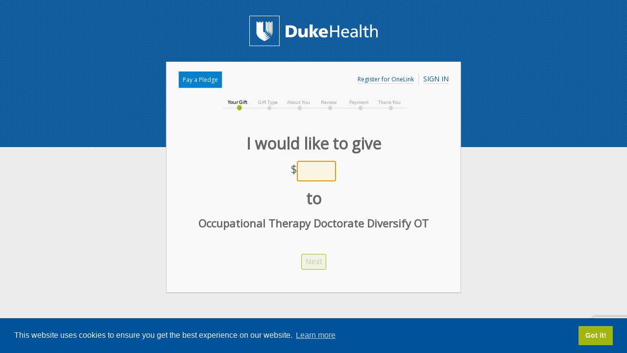

--- FILE ---
content_type: text/html; charset=utf-8
request_url: https://www.gifts.duke.edu/dukehealth?designation=391009104
body_size: 27019
content:
<!DOCTYPE html>
<html lang="en">
<head>
  <!-- Google Tag Manager -->
<script>(function(w,d,s,l,i){w[l]=w[l]||[];w[l].push({'gtm.start':
new Date().getTime(),event:'gtm.js'});var f=d.getElementsByTagName(s)[0],
j=d.createElement(s),dl=l!='dataLayer'?'&l='+l:'';j.async=true;j.src=
'https://www.googletagmanager.com/gtm.js?id='+i+dl;f.parentNode.insertBefore(j,f);
})(window,document,'script','dataLayer','GTM-MZDTD5Q');</script>
<!-- End Google Tag Manager -->

  <meta charset="UTF-8">
  <meta name="viewport" content="width=device-width, initial-scale=1.0">
  <meta name="csrf-param" content="authenticity_token" />
<meta name="csrf-token" content="uX7ChIQpMjA29A9PAgTjBGkmGy0PXX89oX283Au2Y5O6aNoSO6ePoIxbIDOjq84Jc64oQ7Akgyitfk05VHV2dg==" />
  <!-- Le HTML5 shim, for IE6-8 support of HTML elements -->
  <!--[if lt IE 9]>
    <script src="https://html5shim.googlecode.com/svn/trunk/html5.js" type="text/javascript"></script>
  <![endif]-->
  <link href='https://fonts.googleapis.com/css?family=Open+Sans' rel='stylesheet' type='text/css'>
  <link rel="stylesheet" href="/assets/cookieconsent.min-1af8528bf2b9bc6f4d835669b5174750d97142942478ab7c8679233ef159f121.css" media="all" />
  <link rel="stylesheet" href="/assets/v2016/application-adedc8be297c258a72a680a62e5a92eafe90fb6f4b8926d871fce3eafb67051a.css" media="all" />
  <link rel="stylesheet" href="/assets/jquery-ui.min-a556bf6c3b39e93f6b0cc66ac588b29ff68894b845d49ad96b32547718fb34bb.css" media="all" />
    <script src="https://recaptcha.net/recaptcha/api.js?render=6LdrC8MhAAAAADhT9no8GZHXMzpgWrizbhrIubbg"></script>
  
  
  <title>Make a Gift to Duke</title>
</head>
<body>
  <!-- Google Tag Manager (noscript) -->
<noscript><iframe src="https://www.googletagmanager.com/ns.html?id=GTM-MZDTD5Q"
height="0" width="0" style="display:none;visibility:hidden"></iframe></noscript>
<!-- End Google Tag Manager (noscript) -->

  <section id="banner">
    <div class="background theme-dukehealth" style="position: absolute; z-index: 1; left: 0; top: 0;"></div>
  </section>
  <section class="foreground">
    <header id="title">
        <h1><img alt="Duke" src="/assets/v2016/dukehealth-logo-9a5b036c07789a5a3404132e6a45679959fe5a54b034df01460da839f529ed13.svg" /></h1>
    </header>
    
    <section id="main-wrapper">
      <nav>
          <div class="pledge-payment">
            <a class="theme-dukehealth" href="/dukehealth/pledge">Pay a Pledge</a>
          </div>
        <div class="user">
              <span>
                <a class="register" href="https://accounts.oit.duke.edu/onelink/b350?extension=/dukehealth?designation=391009104">Register for OneLink</a>
              </span>
              <span>
                <a class="sign-in" href="https://www.gifts.duke.edu/login/dukehealth?return_url=%2Fdukehealth%3Fdesignation%3D391009104">Sign In</a>
              </span>
        </div>
      </nav>
      <section class="gift-progress">
        <span class="step active">
          <div class="step-label">
            Your Gift
          </div>
          <div class="step-indicator">
          </div>
        </span>
        <span class="step ">
          <div class="step-label">
            Gift Type
          </div>
          <div class="step-indicator">
          </div>
        </span>
        <span class="step ">
          <div class="step-label">
            About You
          </div>
          <div class="step-indicator">
          </div>
        </span>
        <span class="step ">
          <div class="step-label">
            Review
          </div>
          <div class="step-indicator">
          </div>
        </span>
        <span class="step ">
          <div class="step-label">
            Payment
          </div>
          <div class="step-indicator">
          </div>
        </span>
        <span class="step ">
          <div class="step-label">
            Thank You
          </div>
          <div class="step-indicator">
          </div>
        </span>
      </section>
      <section id="main">
        <section class="designation-form">
  <form class="new_gift" id="new_gift" autocomplete="off" action="/dukehealth/update" accept-charset="UTF-8" method="post"><input name="utf8" type="hidden" value="&#x2713;" autocomplete="off" /><input type="hidden" name="authenticity_token" value="/+Ekj/cDSVqmxBdHJf3SAERX54r2VByExOub8/lsK8xhjxnpiCFOp3qLtudSKupvdmUXnF3oH9UOm1CCrZagZQ==" autocomplete="off" />
  <input type="hidden" name="gift[designations_attributes][][id]" id="gift_designations_attributes__id" autocomplete="off" />
  <h2>
    I would
    
    like to give
  </h2>
  
<div data-react-class="FundCodeSelection" data-react-props="{&quot;modes&quot;:[&quot;browse&quot;,&quot;search&quot;,&quot;writein&quot;],&quot;primaryMode&quot;:&quot;search&quot;,&quot;initialMode&quot;:&quot;search&quot;,&quot;designation&quot;:{&quot;id&quot;:null,&quot;designatable_id&quot;:null,&quot;description&quot;:&quot;Occupational Therapy Doctorate Diversify OT&quot;,&quot;fund_code&quot;:&quot;391009104&quot;,&quot;amount&quot;:&quot;0.0&quot;,&quot;percentage&quot;:null,&quot;additional&quot;:false,&quot;designatable_type&quot;:null,&quot;pledge_amount&quot;:&quot;0.0&quot;,&quot;premium&quot;:null,&quot;premium_type&quot;:null,&quot;crm_pledge_id&quot;:null,&quot;crm_li_id&quot;:null,&quot;unlisted&quot;:null,&quot;commitment_amount&quot;:&quot;0.0&quot;,&quot;read_only&quot;:true,&quot;locked&quot;:false,&quot;giving_level&quot;:null,&quot;permanent&quot;:null},&quot;errors&quot;:{},&quot;browseGroups&quot;:[{&quot;group_id&quot;:&quot;SCHOOLS_AF&quot;,&quot;description&quot;:&quot;Annual Funds&quot;,&quot;header&quot;:&quot;Which area would you like to support?&quot;,&quot;members&quot;:[{&quot;fund_group_id&quot;:&quot;TRINITY&quot;,&quot;fund_group_ind&quot;:&quot;G&quot;,&quot;description&quot;:&quot;Trinity College of Arts \u0026 Sciences&quot;,&quot;weighting&quot;:null,&quot;group_id&quot;:&quot;SCHOOLS_AF&quot;,&quot;f_product_id&quot;:null,&quot;g_group_id&quot;:&quot;TRINITY&quot;},{&quot;fund_group_id&quot;:&quot;PRATT&quot;,&quot;fund_group_ind&quot;:&quot;G&quot;,&quot;description&quot;:&quot;Pratt School of Engineering&quot;,&quot;weighting&quot;:null,&quot;group_id&quot;:&quot;SCHOOLS_AF&quot;,&quot;f_product_id&quot;:null,&quot;g_group_id&quot;:&quot;PRATT&quot;},{&quot;fund_group_id&quot;:&quot;LAW_AF&quot;,&quot;fund_group_ind&quot;:&quot;G&quot;,&quot;description&quot;:&quot;Duke Law School&quot;,&quot;weighting&quot;:null,&quot;group_id&quot;:&quot;SCHOOLS_AF&quot;,&quot;f_product_id&quot;:null,&quot;g_group_id&quot;:&quot;LAW_AF&quot;},{&quot;fund_group_id&quot;:&quot;MEDICINE&quot;,&quot;fund_group_ind&quot;:&quot;G&quot;,&quot;description&quot;:&quot;School of Medicine&quot;,&quot;weighting&quot;:null,&quot;group_id&quot;:&quot;SCHOOLS_AF&quot;,&quot;f_product_id&quot;:null,&quot;g_group_id&quot;:&quot;MEDICINE&quot;},{&quot;fund_group_id&quot;:&quot;1131010&quot;,&quot;fund_group_ind&quot;:&quot;F&quot;,&quot;description&quot;:&quot;Divinity School Annual Fund&quot;,&quot;weighting&quot;:&quot;1.0&quot;,&quot;group_id&quot;:&quot;SCHOOLS_AF&quot;,&quot;f_product_id&quot;:&quot;1131010&quot;,&quot;g_group_id&quot;:null},{&quot;fund_group_id&quot;:&quot;1131006&quot;,&quot;fund_group_ind&quot;:&quot;F&quot;,&quot;description&quot;:&quot;Fuqua School of Business Annual Fund&quot;,&quot;weighting&quot;:&quot;2.0&quot;,&quot;group_id&quot;:&quot;SCHOOLS_AF&quot;,&quot;f_product_id&quot;:&quot;1131006&quot;,&quot;g_group_id&quot;:null},{&quot;fund_group_id&quot;:&quot;1131025&quot;,&quot;fund_group_ind&quot;:&quot;F&quot;,&quot;description&quot;:&quot;Graduate School Annual Fund&quot;,&quot;weighting&quot;:&quot;3.0&quot;,&quot;group_id&quot;:&quot;SCHOOLS_AF&quot;,&quot;f_product_id&quot;:&quot;1131025&quot;,&quot;g_group_id&quot;:null},{&quot;fund_group_id&quot;:&quot;1131051&quot;,&quot;fund_group_ind&quot;:&quot;F&quot;,&quot;description&quot;:&quot;Nicholas School of the Environment Annual Fund&quot;,&quot;weighting&quot;:&quot;8.0&quot;,&quot;group_id&quot;:&quot;SCHOOLS_AF&quot;,&quot;f_product_id&quot;:&quot;1131051&quot;,&quot;g_group_id&quot;:null},{&quot;fund_group_id&quot;:&quot;1131040&quot;,&quot;fund_group_ind&quot;:&quot;F&quot;,&quot;description&quot;:&quot;School of Nursing Annual Fund&quot;,&quot;weighting&quot;:&quot;9.0&quot;,&quot;group_id&quot;:&quot;SCHOOLS_AF&quot;,&quot;f_product_id&quot;:&quot;1131040&quot;,&quot;g_group_id&quot;:null},{&quot;fund_group_id&quot;:&quot;1134002&quot;,&quot;fund_group_ind&quot;:&quot;F&quot;,&quot;description&quot;:&quot;Sanford School of Public Policy Annual Fund&quot;,&quot;weighting&quot;:&quot;14.0&quot;,&quot;group_id&quot;:&quot;SCHOOLS_AF&quot;,&quot;f_product_id&quot;:&quot;1134002&quot;,&quot;g_group_id&quot;:null},{&quot;fund_group_id&quot;:&quot;3991571&quot;,&quot;fund_group_ind&quot;:&quot;F&quot;,&quot;description&quot;:&quot;Duke Chapel Annual Fund&quot;,&quot;weighting&quot;:&quot;303.0&quot;,&quot;group_id&quot;:&quot;SCHOOLS_AF&quot;,&quot;f_product_id&quot;:&quot;3991571&quot;,&quot;g_group_id&quot;:null},{&quot;fund_group_id&quot;:&quot;1131091&quot;,&quot;fund_group_ind&quot;:&quot;F&quot;,&quot;description&quot;:&quot;Marine Lab Annual Fund&quot;,&quot;weighting&quot;:&quot;304.0&quot;,&quot;group_id&quot;:&quot;SCHOOLS_AF&quot;,&quot;f_product_id&quot;:&quot;1131091&quot;,&quot;g_group_id&quot;:null},{&quot;fund_group_id&quot;:&quot;1131080&quot;,&quot;fund_group_ind&quot;:&quot;F&quot;,&quot;description&quot;:&quot;Nasher Museum of Art Annual Fund&quot;,&quot;weighting&quot;:&quot;305.0&quot;,&quot;group_id&quot;:&quot;SCHOOLS_AF&quot;,&quot;f_product_id&quot;:&quot;1131080&quot;,&quot;g_group_id&quot;:null},{&quot;fund_group_id&quot;:&quot;3992854&quot;,&quot;fund_group_ind&quot;:&quot;F&quot;,&quot;description&quot;:&quot;Sarah P. Duke Gardens Annual Fund&quot;,&quot;weighting&quot;:&quot;306.0&quot;,&quot;group_id&quot;:&quot;SCHOOLS_AF&quot;,&quot;f_product_id&quot;:&quot;3992854&quot;,&quot;g_group_id&quot;:null},{&quot;fund_group_id&quot;:&quot;1131070&quot;,&quot;fund_group_ind&quot;:&quot;F&quot;,&quot;description&quot;:&quot;University Libraries Annual Fund&quot;,&quot;weighting&quot;:&quot;307.0&quot;,&quot;group_id&quot;:&quot;SCHOOLS_AF&quot;,&quot;f_product_id&quot;:&quot;1131070&quot;,&quot;g_group_id&quot;:null}]},{&quot;group_id&quot;:&quot;HEALTH&quot;,&quot;description&quot;:&quot;Duke Health&quot;,&quot;header&quot;:&quot;Which area of Duke Health would you like to support?&quot;,&quot;members&quot;:[{&quot;fund_group_id&quot;:&quot;204200007&quot;,&quot;fund_group_ind&quot;:&quot;F&quot;,&quot;description&quot;:&quot;Duke Health Patient Care - DUHS Greatest Need&quot;,&quot;weighting&quot;:&quot;1.0&quot;,&quot;group_id&quot;:&quot;HEALTH&quot;,&quot;f_product_id&quot;:&quot;204200007&quot;,&quot;g_group_id&quot;:null},{&quot;fund_group_id&quot;:&quot;399000768&quot;,&quot;fund_group_ind&quot;:&quot;F&quot;,&quot;description&quot;:&quot;Duke Health Innovation Fund&quot;,&quot;weighting&quot;:&quot;2.0&quot;,&quot;group_id&quot;:&quot;HEALTH&quot;,&quot;f_product_id&quot;:&quot;399000768&quot;,&quot;g_group_id&quot;:null},{&quot;fund_group_id&quot;:&quot;3912597&quot;,&quot;fund_group_ind&quot;:&quot;F&quot;,&quot;description&quot;:&quot;Preston Robert Tisch Brain Tumor Center&quot;,&quot;weighting&quot;:&quot;101.0&quot;,&quot;group_id&quot;:&quot;HEALTH&quot;,&quot;f_product_id&quot;:&quot;3912597&quot;,&quot;g_group_id&quot;:null},{&quot;fund_group_id&quot;:&quot;3911727&quot;,&quot;fund_group_ind&quot;:&quot;F&quot;,&quot;description&quot;:&quot;Duke Cancer Institute Fund&quot;,&quot;weighting&quot;:&quot;102.0&quot;,&quot;group_id&quot;:&quot;HEALTH&quot;,&quot;f_product_id&quot;:&quot;3911727&quot;,&quot;g_group_id&quot;:null},{&quot;fund_group_id&quot;:&quot;3991634&quot;,&quot;fund_group_ind&quot;:&quot;F&quot;,&quot;description&quot;:&quot;Duke Children&#39;s&quot;,&quot;weighting&quot;:&quot;103.0&quot;,&quot;group_id&quot;:&quot;HEALTH&quot;,&quot;f_product_id&quot;:&quot;3991634&quot;,&quot;g_group_id&quot;:null},{&quot;fund_group_id&quot;:&quot;3912022&quot;,&quot;fund_group_ind&quot;:&quot;F&quot;,&quot;description&quot;:&quot;Duke Eye Center&quot;,&quot;weighting&quot;:&quot;104.0&quot;,&quot;group_id&quot;:&quot;HEALTH&quot;,&quot;f_product_id&quot;:&quot;3912022&quot;,&quot;g_group_id&quot;:null},{&quot;fund_group_id&quot;:&quot;3913776&quot;,&quot;fund_group_ind&quot;:&quot;F&quot;,&quot;description&quot;:&quot;Duke Heart Center&quot;,&quot;weighting&quot;:&quot;105.0&quot;,&quot;group_id&quot;:&quot;HEALTH&quot;,&quot;f_product_id&quot;:&quot;3913776&quot;,&quot;g_group_id&quot;:null},{&quot;fund_group_id&quot;:&quot;211010031-HS&quot;,&quot;fund_group_ind&quot;:&quot;F&quot;,&quot;description&quot;:&quot;Duke HomeCare \u0026 Hospice&quot;,&quot;weighting&quot;:&quot;108.0&quot;,&quot;group_id&quot;:&quot;HEALTH&quot;,&quot;f_product_id&quot;:&quot;211010031-HS&quot;,&quot;g_group_id&quot;:null},{&quot;fund_group_id&quot;:&quot;204300021&quot;,&quot;fund_group_ind&quot;:&quot;F&quot;,&quot;description&quot;:&quot;Friends of Nursing Greatest Need&quot;,&quot;weighting&quot;:&quot;110.0&quot;,&quot;group_id&quot;:&quot;HEALTH&quot;,&quot;f_product_id&quot;:&quot;204300021&quot;,&quot;g_group_id&quot;:null},{&quot;fund_group_id&quot;:&quot;3917291&quot;,&quot;fund_group_ind&quot;:&quot;F&quot;,&quot;description&quot;:&quot;Neurosurgery Fund&quot;,&quot;weighting&quot;:null,&quot;group_id&quot;:&quot;HEALTH&quot;,&quot;f_product_id&quot;:&quot;3917291&quot;,&quot;g_group_id&quot;:null}]},{&quot;group_id&quot;:&quot;BROADER&quot;,&quot;description&quot;:&quot;Broader Duke&quot;,&quot;header&quot;:&quot;Which broader area of Duke would you like to support?&quot;,&quot;members&quot;:[{&quot;fund_group_id&quot;:&quot;3980022&quot;,&quot;fund_group_ind&quot;:&quot;F&quot;,&quot;description&quot;:&quot;Alumni Endowed Undergraduate Scholarship&quot;,&quot;weighting&quot;:&quot;300.0&quot;,&quot;group_id&quot;:&quot;BROADER&quot;,&quot;f_product_id&quot;:&quot;3980022&quot;,&quot;g_group_id&quot;:null},{&quot;fund_group_id&quot;:&quot;3977000&quot;,&quot;fund_group_ind&quot;:&quot;F&quot;,&quot;description&quot;:&quot;Lemur Center Unrestricted/General Fund&quot;,&quot;weighting&quot;:&quot;301.0&quot;,&quot;group_id&quot;:&quot;BROADER&quot;,&quot;f_product_id&quot;:&quot;3977000&quot;,&quot;g_group_id&quot;:null},{&quot;fund_group_id&quot;:&quot;3970110&quot;,&quot;fund_group_ind&quot;:&quot;F&quot;,&quot;description&quot;:&quot;President&#39;s Discretionary Fund&quot;,&quot;weighting&quot;:&quot;302.0&quot;,&quot;group_id&quot;:&quot;BROADER&quot;,&quot;f_product_id&quot;:&quot;3970110&quot;,&quot;g_group_id&quot;:null},{&quot;fund_group_id&quot;:&quot;ATHLETICS&quot;,&quot;fund_group_ind&quot;:&quot;G&quot;,&quot;description&quot;:&quot;Athletics (Iron Dukes)&quot;,&quot;weighting&quot;:null,&quot;group_id&quot;:&quot;BROADER&quot;,&quot;f_product_id&quot;:null,&quot;g_group_id&quot;:&quot;ATHLETICS&quot;},{&quot;fund_group_id&quot;:&quot;3913616&quot;,&quot;fund_group_ind&quot;:&quot;F&quot;,&quot;description&quot;:&quot;Duke Arts&quot;,&quot;weighting&quot;:null,&quot;group_id&quot;:&quot;BROADER&quot;,&quot;f_product_id&quot;:&quot;3913616&quot;,&quot;g_group_id&quot;:null}]}],&quot;initialBrowseGroup&quot;:{&quot;group_id&quot;:&quot;SCHOOLS_AF&quot;,&quot;description&quot;:&quot;Duke&quot;,&quot;header&quot;:&quot;Which area would you like to support?&quot;,&quot;members&quot;:[{&quot;fund_group_id&quot;:&quot;TRINITY&quot;,&quot;fund_group_ind&quot;:&quot;G&quot;,&quot;description&quot;:&quot;Trinity College of Arts \u0026 Sciences&quot;,&quot;weighting&quot;:null,&quot;group_id&quot;:&quot;SCHOOLS_AF&quot;,&quot;f_product_id&quot;:null,&quot;g_group_id&quot;:&quot;TRINITY&quot;},{&quot;fund_group_id&quot;:&quot;PRATT&quot;,&quot;fund_group_ind&quot;:&quot;G&quot;,&quot;description&quot;:&quot;Pratt School of Engineering&quot;,&quot;weighting&quot;:null,&quot;group_id&quot;:&quot;SCHOOLS_AF&quot;,&quot;f_product_id&quot;:null,&quot;g_group_id&quot;:&quot;PRATT&quot;},{&quot;fund_group_id&quot;:&quot;LAW_AF&quot;,&quot;fund_group_ind&quot;:&quot;G&quot;,&quot;description&quot;:&quot;Duke Law School&quot;,&quot;weighting&quot;:null,&quot;group_id&quot;:&quot;SCHOOLS_AF&quot;,&quot;f_product_id&quot;:null,&quot;g_group_id&quot;:&quot;LAW_AF&quot;},{&quot;fund_group_id&quot;:&quot;MEDICINE&quot;,&quot;fund_group_ind&quot;:&quot;G&quot;,&quot;description&quot;:&quot;School of Medicine&quot;,&quot;weighting&quot;:null,&quot;group_id&quot;:&quot;SCHOOLS_AF&quot;,&quot;f_product_id&quot;:null,&quot;g_group_id&quot;:&quot;MEDICINE&quot;},{&quot;fund_group_id&quot;:&quot;1131010&quot;,&quot;fund_group_ind&quot;:&quot;F&quot;,&quot;description&quot;:&quot;Divinity School Annual Fund&quot;,&quot;weighting&quot;:&quot;1.0&quot;,&quot;group_id&quot;:&quot;SCHOOLS_AF&quot;,&quot;f_product_id&quot;:&quot;1131010&quot;,&quot;g_group_id&quot;:null},{&quot;fund_group_id&quot;:&quot;1131006&quot;,&quot;fund_group_ind&quot;:&quot;F&quot;,&quot;description&quot;:&quot;Fuqua School of Business Annual Fund&quot;,&quot;weighting&quot;:&quot;2.0&quot;,&quot;group_id&quot;:&quot;SCHOOLS_AF&quot;,&quot;f_product_id&quot;:&quot;1131006&quot;,&quot;g_group_id&quot;:null},{&quot;fund_group_id&quot;:&quot;1131025&quot;,&quot;fund_group_ind&quot;:&quot;F&quot;,&quot;description&quot;:&quot;Graduate School Annual Fund&quot;,&quot;weighting&quot;:&quot;3.0&quot;,&quot;group_id&quot;:&quot;SCHOOLS_AF&quot;,&quot;f_product_id&quot;:&quot;1131025&quot;,&quot;g_group_id&quot;:null},{&quot;fund_group_id&quot;:&quot;1131051&quot;,&quot;fund_group_ind&quot;:&quot;F&quot;,&quot;description&quot;:&quot;Nicholas School of the Environment Annual Fund&quot;,&quot;weighting&quot;:&quot;8.0&quot;,&quot;group_id&quot;:&quot;SCHOOLS_AF&quot;,&quot;f_product_id&quot;:&quot;1131051&quot;,&quot;g_group_id&quot;:null},{&quot;fund_group_id&quot;:&quot;1131040&quot;,&quot;fund_group_ind&quot;:&quot;F&quot;,&quot;description&quot;:&quot;School of Nursing Annual Fund&quot;,&quot;weighting&quot;:&quot;9.0&quot;,&quot;group_id&quot;:&quot;SCHOOLS_AF&quot;,&quot;f_product_id&quot;:&quot;1131040&quot;,&quot;g_group_id&quot;:null},{&quot;fund_group_id&quot;:&quot;1134002&quot;,&quot;fund_group_ind&quot;:&quot;F&quot;,&quot;description&quot;:&quot;Sanford School of Public Policy Annual Fund&quot;,&quot;weighting&quot;:&quot;14.0&quot;,&quot;group_id&quot;:&quot;SCHOOLS_AF&quot;,&quot;f_product_id&quot;:&quot;1134002&quot;,&quot;g_group_id&quot;:null},{&quot;fund_group_id&quot;:&quot;3991571&quot;,&quot;fund_group_ind&quot;:&quot;F&quot;,&quot;description&quot;:&quot;Duke Chapel Annual Fund&quot;,&quot;weighting&quot;:&quot;303.0&quot;,&quot;group_id&quot;:&quot;SCHOOLS_AF&quot;,&quot;f_product_id&quot;:&quot;3991571&quot;,&quot;g_group_id&quot;:null},{&quot;fund_group_id&quot;:&quot;1131091&quot;,&quot;fund_group_ind&quot;:&quot;F&quot;,&quot;description&quot;:&quot;Marine Lab Annual Fund&quot;,&quot;weighting&quot;:&quot;304.0&quot;,&quot;group_id&quot;:&quot;SCHOOLS_AF&quot;,&quot;f_product_id&quot;:&quot;1131091&quot;,&quot;g_group_id&quot;:null},{&quot;fund_group_id&quot;:&quot;1131080&quot;,&quot;fund_group_ind&quot;:&quot;F&quot;,&quot;description&quot;:&quot;Nasher Museum of Art Annual Fund&quot;,&quot;weighting&quot;:&quot;305.0&quot;,&quot;group_id&quot;:&quot;SCHOOLS_AF&quot;,&quot;f_product_id&quot;:&quot;1131080&quot;,&quot;g_group_id&quot;:null},{&quot;fund_group_id&quot;:&quot;3992854&quot;,&quot;fund_group_ind&quot;:&quot;F&quot;,&quot;description&quot;:&quot;Sarah P. Duke Gardens Annual Fund&quot;,&quot;weighting&quot;:&quot;306.0&quot;,&quot;group_id&quot;:&quot;SCHOOLS_AF&quot;,&quot;f_product_id&quot;:&quot;3992854&quot;,&quot;g_group_id&quot;:null},{&quot;fund_group_id&quot;:&quot;1131070&quot;,&quot;fund_group_ind&quot;:&quot;F&quot;,&quot;description&quot;:&quot;University Libraries Annual Fund&quot;,&quot;weighting&quot;:&quot;307.0&quot;,&quot;group_id&quot;:&quot;SCHOOLS_AF&quot;,&quot;f_product_id&quot;:&quot;1131070&quot;,&quot;g_group_id&quot;:null}]},&quot;initialFunds&quot;:[{&quot;fund_group_id&quot;:&quot;TRINITY&quot;,&quot;fund_group_ind&quot;:&quot;G&quot;,&quot;description&quot;:&quot;Trinity College of Arts \u0026 Sciences&quot;,&quot;weighting&quot;:null,&quot;group_id&quot;:&quot;SCHOOLS_AF&quot;,&quot;f_product_id&quot;:null,&quot;g_group_id&quot;:&quot;TRINITY&quot;},{&quot;fund_group_id&quot;:&quot;PRATT&quot;,&quot;fund_group_ind&quot;:&quot;G&quot;,&quot;description&quot;:&quot;Pratt School of Engineering&quot;,&quot;weighting&quot;:null,&quot;group_id&quot;:&quot;SCHOOLS_AF&quot;,&quot;f_product_id&quot;:null,&quot;g_group_id&quot;:&quot;PRATT&quot;},{&quot;fund_group_id&quot;:&quot;LAW_AF&quot;,&quot;fund_group_ind&quot;:&quot;G&quot;,&quot;description&quot;:&quot;Duke Law School&quot;,&quot;weighting&quot;:null,&quot;group_id&quot;:&quot;SCHOOLS_AF&quot;,&quot;f_product_id&quot;:null,&quot;g_group_id&quot;:&quot;LAW_AF&quot;},{&quot;fund_group_id&quot;:&quot;MEDICINE&quot;,&quot;fund_group_ind&quot;:&quot;G&quot;,&quot;description&quot;:&quot;School of Medicine&quot;,&quot;weighting&quot;:null,&quot;group_id&quot;:&quot;SCHOOLS_AF&quot;,&quot;f_product_id&quot;:null,&quot;g_group_id&quot;:&quot;MEDICINE&quot;},{&quot;fund_group_id&quot;:&quot;1131010&quot;,&quot;fund_group_ind&quot;:&quot;F&quot;,&quot;description&quot;:&quot;Divinity School Annual Fund&quot;,&quot;weighting&quot;:&quot;1.0&quot;,&quot;group_id&quot;:&quot;SCHOOLS_AF&quot;,&quot;f_product_id&quot;:&quot;1131010&quot;,&quot;g_group_id&quot;:null},{&quot;fund_group_id&quot;:&quot;1131006&quot;,&quot;fund_group_ind&quot;:&quot;F&quot;,&quot;description&quot;:&quot;Fuqua School of Business Annual Fund&quot;,&quot;weighting&quot;:&quot;2.0&quot;,&quot;group_id&quot;:&quot;SCHOOLS_AF&quot;,&quot;f_product_id&quot;:&quot;1131006&quot;,&quot;g_group_id&quot;:null},{&quot;fund_group_id&quot;:&quot;1131025&quot;,&quot;fund_group_ind&quot;:&quot;F&quot;,&quot;description&quot;:&quot;Graduate School Annual Fund&quot;,&quot;weighting&quot;:&quot;3.0&quot;,&quot;group_id&quot;:&quot;SCHOOLS_AF&quot;,&quot;f_product_id&quot;:&quot;1131025&quot;,&quot;g_group_id&quot;:null},{&quot;fund_group_id&quot;:&quot;1131051&quot;,&quot;fund_group_ind&quot;:&quot;F&quot;,&quot;description&quot;:&quot;Nicholas School of the Environment Annual Fund&quot;,&quot;weighting&quot;:&quot;8.0&quot;,&quot;group_id&quot;:&quot;SCHOOLS_AF&quot;,&quot;f_product_id&quot;:&quot;1131051&quot;,&quot;g_group_id&quot;:null},{&quot;fund_group_id&quot;:&quot;1131040&quot;,&quot;fund_group_ind&quot;:&quot;F&quot;,&quot;description&quot;:&quot;School of Nursing Annual Fund&quot;,&quot;weighting&quot;:&quot;9.0&quot;,&quot;group_id&quot;:&quot;SCHOOLS_AF&quot;,&quot;f_product_id&quot;:&quot;1131040&quot;,&quot;g_group_id&quot;:null},{&quot;fund_group_id&quot;:&quot;1134002&quot;,&quot;fund_group_ind&quot;:&quot;F&quot;,&quot;description&quot;:&quot;Sanford School of Public Policy Annual Fund&quot;,&quot;weighting&quot;:&quot;14.0&quot;,&quot;group_id&quot;:&quot;SCHOOLS_AF&quot;,&quot;f_product_id&quot;:&quot;1134002&quot;,&quot;g_group_id&quot;:null},{&quot;fund_group_id&quot;:&quot;3991571&quot;,&quot;fund_group_ind&quot;:&quot;F&quot;,&quot;description&quot;:&quot;Duke Chapel Annual Fund&quot;,&quot;weighting&quot;:&quot;303.0&quot;,&quot;group_id&quot;:&quot;SCHOOLS_AF&quot;,&quot;f_product_id&quot;:&quot;3991571&quot;,&quot;g_group_id&quot;:null},{&quot;fund_group_id&quot;:&quot;1131091&quot;,&quot;fund_group_ind&quot;:&quot;F&quot;,&quot;description&quot;:&quot;Marine Lab Annual Fund&quot;,&quot;weighting&quot;:&quot;304.0&quot;,&quot;group_id&quot;:&quot;SCHOOLS_AF&quot;,&quot;f_product_id&quot;:&quot;1131091&quot;,&quot;g_group_id&quot;:null},{&quot;fund_group_id&quot;:&quot;1131080&quot;,&quot;fund_group_ind&quot;:&quot;F&quot;,&quot;description&quot;:&quot;Nasher Museum of Art Annual Fund&quot;,&quot;weighting&quot;:&quot;305.0&quot;,&quot;group_id&quot;:&quot;SCHOOLS_AF&quot;,&quot;f_product_id&quot;:&quot;1131080&quot;,&quot;g_group_id&quot;:null},{&quot;fund_group_id&quot;:&quot;3992854&quot;,&quot;fund_group_ind&quot;:&quot;F&quot;,&quot;description&quot;:&quot;Sarah P. Duke Gardens Annual Fund&quot;,&quot;weighting&quot;:&quot;306.0&quot;,&quot;group_id&quot;:&quot;SCHOOLS_AF&quot;,&quot;f_product_id&quot;:&quot;3992854&quot;,&quot;g_group_id&quot;:null},{&quot;fund_group_id&quot;:&quot;1131070&quot;,&quot;fund_group_ind&quot;:&quot;F&quot;,&quot;description&quot;:&quot;University Libraries Annual Fund&quot;,&quot;weighting&quot;:&quot;307.0&quot;,&quot;group_id&quot;:&quot;SCHOOLS_AF&quot;,&quot;f_product_id&quot;:&quot;1131070&quot;,&quot;g_group_id&quot;:null}]}" data-react-cache-id="FundCodeSelection-0"></div>

  <input autocomplete="off" type="hidden" value="New Gift" name="gift[gift_type]" id="gift_gift_type" />
  <input autocomplete="off" type="hidden" name="gift[recurring_payment_frequency]" id="gift_recurring_payment_frequency" />
  <input autocomplete="off" type="hidden" name="gift[recurring_payment_periods]" id="gift_recurring_payment_periods" />
  <input autocomplete="off" type="hidden" name="gift[recurring_payment_auto_renew]" id="gift_recurring_payment_auto_renew" />
</form>

</section>

      </section>
    </section>
  </section>
  <script src="/assets/v2016/application-afb381360267ac98909280e854683e88d84521a61229cd39c9557f8b5090002b.js"></script>
  <script src="/assets/jquery-min-416a074eac989137adff0632f35072ab03e3a18bd79f4171130cb062e2294293.js"></script>
<script src="/assets/jquery-ui.min-49b014f6a109f909e57e9a3bb3fa252b214b01480492f50533e6ef9ce0fd51cd.js"></script>
  <script src="/assets/moment.min-79c6eac9c1445549f345a2c686361c1cb05415c627c015e93f3643c8c48099b9.js"></script>
  <script src="/assets/cookieconsent.min-c4c6f3b85145614178a67d81e2f705fad894e2a6015c3f286341e68a485dcc6f.js"></script>
  <script>
  window.cookieconsent.initialise({
    "palette": {
      "popup": {
        "background": "#00539b",
        "text": "#f3f2f1"
      },
      "button": {
        "background": "#a1b70d",
        "text": "#f3f2f1"
      }
    },
    "content": {
      "message": "This website uses cookies to ensure you get the best experience on our website.",
      "dismiss": "Got it!",
      "link": "Learn more",
      "href": "https://oarc.duke.edu/privacy"
    },
    "cookie": {
      "secure": true
    }
  });
  </script>
    <script>
      if (typeof grecaptcha !== 'undefined') {
        grecaptcha.ready(function() {
          const gift_id = 'new_gift'
          const action = 'your_gift'
          grecaptcha.execute('6LdrC8MhAAAAADhT9no8GZHXMzpgWrizbhrIubbg', {action: action}).then(function(token){
            $.post('/recaptcha', { gift_id: gift_id, recaptcha_token: token, recaptcha_action: action })
          })
        })
      }
    </script>


    <script type="text/javascript">
    $("form").on("keypress", function (e) {
      if (e.keyCode == 13) {
        return false;
      }
    });
  </script>

</body>
</html>


--- FILE ---
content_type: text/css
request_url: https://www.gifts.duke.edu/assets/v2016/application-adedc8be297c258a72a680a62e5a92eafe90fb6f4b8926d871fce3eafb67051a.css
body_size: 5650
content:
body,html{margin:0;padding:0;box-sizing:border-box;font-family:"Open Sans", Arial, Helvetica, sans-serif;font-weight:300;font-size:16px;line-height:22px;color:#666}body{background-color:#ececec}h2{margin:0;padding:0;box-sizing:border-box;font-size:32px;line-height:38px;margin:16px 0}h3{margin:0;padding:0;box-sizing:border-box;display:block;text-align:left;font-size:16px;line-height:22px;margin-top:4px;margin-bottom:4px;text-transform:none}label{margin:0;padding:0;box-sizing:border-box;display:block;text-align:left;font-size:11px;line-height:16px;margin-top:2px;margin-bottom:2px;text-transform:uppercase}label .error{text-transform:none}label.header{margin:0;padding:0;box-sizing:border-box;display:block;text-align:left;font-size:16px;line-height:22px;margin-top:4px;margin-bottom:4px;text-transform:none}.required::after{content:'*';margin-left:4px;color:#cc3300}.error{color:#cc3300}input[type="text"],input[type="password"],textarea,select{margin:0;padding:0;box-sizing:border-box;padding:4px;width:100%;display:block;border-radius:3px;border:1px solid #d6d6d6;background-color:white;font-size:16px;height:42px}input[type="text"]:focus,input[type="password"]:focus,textarea:focus,select:focus{border-color:#ffcf23;background-color:rgba(255,207,35,0.1)}input.fieldWithErrors[type="text"],input.fieldWithErrors[type="password"],textarea.fieldWithErrors,select.fieldWithErrors{border-color:#cc3300;background-color:rgba(204,51,0,0.1)}select{color:#666}.aboutYouErrors{border-color:#cc3300;background-color:rgba(204,51,0,0.1);font-size:20px;padding:10px 0;text-align:center;border:1px solid #cc3300;margin-bottom:10px}#gift_comments{height:100px}.alumni-button{display:inline-block;line-height:32px}button[type=submit],.alumni-button{margin:0;padding:0;box-sizing:border-box;padding:0 8px;font-size:16px;position:relative;height:32px;background-color:#a1b70d;color:#262626;text-decoration:none;border:none;border-radius:3px 0 0 3px;margin-top:16px;margin-bottom:30px;overflow:visible}button[type=submit]:after,.alumni-button:after{content:'';position:absolute;top:0;width:0;height:0;right:-32px;border-style:solid;border-width:16px;border-color:transparent transparent transparent #a1b70d}button[type=submit]:hover,.alumni-button:hover{cursor:pointer;background-color:#8c9f0b;border:none}button[type=submit]:hover:after,.alumni-button:hover:after{border-color:transparent transparent transparent #8c9f0b}button[type=submit][disabled],.alumni-button[disabled]{border-radius:3px;border:1px solid #a1b70d;background-color:rgba(161,183,13,0.1);color:rgba(38,38,38,0.2)}button[type=submit][disabled]:after,.alumni-button[disabled]:after{display:none}a{color:#00569d;text-decoration:none;border-bottom:1px solid #d6d6d6}a:hover{cursor:pointer;border-bottom:1px solid #00569d}dp-link a{text-decoration:underline;border:none}dp-link a:hover{cursor:pointer;border-bottom:none}.nav-item{color:var(--white);border:none}.nav-item.mid-nav{font-weight:normal}.background{width:100%;height:300px;background-color:#012169;background-repeat:repeat;min-height:250px}.background.theme-university{background-image:url(/assets/v2016/background-blue_6x6-927df98f727639cc7a266fbce0ed47507d0d46c83bc5d744c9f0cf75db55b27e.png)}.background.theme-dukehealth{background-image:url(/assets/v2016/background_dukehealth_6x6-f9b410212b5faf99dc7948a2ec413542302bfe576249701915d9b024f8e0b089.jpg)}.background.theme-portal{background-image:url(/assets/v2016/shapes_blue-1b16abdba3daea8f073776660b5993db2612a02cea6908b5be78063571638290.svg);height:400px}.foreground{position:relative;z-index:10;background-color:transparent}.foreground #title{color:white;padding:16px 0}@media only screen and (max-width: 600px){.foreground #title{padding:8px 0}}.foreground #title h1{display:block;text-align:center;font-size:3em;font-weight:normal;margin:16px auto}@media only screen and (max-width: 600px){.foreground #title h1{margin:8px auto}}.foreground #title h1 img{height:62px}@media only screen and (max-width: 600px){.foreground #title h1 img{height:31px}}.foreground #main-wrapper{background-color:#f9f9f9;box-shadow:0px 1px 1px 1px #ccc;max-width:600px;margin:0 auto;margin-bottom:20px}@media only screen and (max-width: 600px){.foreground #main-wrapper{max-width:100%;width:100%}}.foreground #main-wrapper.thank-you-wrapper{margin:0 5%;margin-top:104px;margin-bottom:-20px;border-radius:12px;max-width:none}@media (max-width: 1070px){.foreground #main-wrapper.thank-you-wrapper{max-width:600px;margin:104px auto -25px auto}}.foreground #main-wrapper nav{padding:4px}.foreground #main-wrapper nav:after{content:"";display:table;clear:both}.foreground #main-wrapper nav div{display:block;color:#0736a4}.foreground #main-wrapper nav div.pledge-payment{margin:20px 0 0 20px;float:left}.foreground #main-wrapper nav div.pledge-payment a.theme-university{background-color:#00539b;color:#fff;text-decoration:none;border:1px solid #d6d6d6;border-radius:3px;font-size:12px;padding:8px 8px}.foreground #main-wrapper nav div.pledge-payment a.theme-dukehealth{background-color:#0680CD;color:#fff;text-decoration:none;border:1px solid #d6d6d6;border-radius:3px;font-size:12px;padding:8px 8px}.foreground #main-wrapper nav div.user{float:right;margin:20px 20px 0 0;font-size:14px}.foreground #main-wrapper nav div.user a{font-size:12px;margin-left:5px}.foreground #main-wrapper nav div.user a.register{margin-right:5px}.foreground #main-wrapper nav div.user a.sign-in{font-size:14px;text-transform:uppercase}.foreground #main-wrapper nav div.user span{display:inline-block;border-left:1px solid #d6d6d6;padding-left:4px}.foreground #main-wrapper nav div.user span:first-child{border:none;font-size:12px}.foreground #main-wrapper .gift-progress{padding-top:20px;padding-bottom:25px;font-size:.6em;max-height:2em;text-align:center;color:#999}@media only screen and (max-width: 500px){.foreground #main-wrapper .gift-progress{margin-bottom:0}}.foreground #main-wrapper .gift-progress .step{display:inline-block;width:10%}.foreground #main-wrapper .gift-progress .step.active{color:#262626;font-weight:bold}.foreground #main-wrapper .gift-progress .step.active .step-indicator::after{color:#a1b70d}@media only screen and (max-width: 500px){.foreground #main-wrapper .gift-progress .step .step-label{display:none}}.foreground #main-wrapper .gift-progress .step .step-indicator::after{content:"\02022";font-size:36px;background-color:#d6d6d6;color:#d6d6d6;display:block;height:1px;line-height:1px;width:110%}.foreground #main-wrapper #main{width:90%;margin:0 auto;padding:16px 0 16px 0}.foreground #main-wrapper #main p{font-size:16px;color:#262626;line-height:1.5}.writein-link{display:inline-block}.billing_address_info{margin-top:10px;font-size:12px}.dollar-sign{font-size:23px}section.new-pledge div label{margin-top:10px}.profile-logo{text-align:center;padding-top:20px}.textLength{margin-left:0.5em;font-size:0.8em}.pull-right{float:right}.pull-left{float:left}.text-prompt{font-size:13px;line-height:16px}.next-actions{width:100%;text-align:center}.form-note{font-size:13px}@media (min-width: 1071px){dp-header{display:flex}dp-mobile-header{display:none}}@media (max-width: 1070px){dp-header{display:none}dp-header.noauth-header{display:flex}dp-mobile-header{display:block}dp-mobile-header a{margin:30px 10px;width:fit-content}dp-mobile-header dp-donate-now{position:absolute;top:30px;right:0}dp-mobile-header h1 img{padding-left:10px}}#dp-footer-image-right{float:right;padding-top:25px;border-bottom:none}.footer-item{color:var(--health-blue);border-bottom:none;line-height:1.5}.mobile-footer-item{color:var(--white)}.thank-you-section{display:flex;flex-direction:row;justify-content:space-between}@media (max-width: 1070px){.thank-you-section{align-items:center;flex-direction:column}}.thank-you-name{color:var(--orange);font-family:'EB Garamond', serif;font-style:italic;font-size:40px;line-height:48px;margin:20px 0}.info-box{width:304px;height:225px;background-color:#012169;background-image:url(/assets/v2016/shapes_blue2-268938c4716283b3f9f7b856c376ef2fb8ff13823d1c333ac229f35cda668e6e.svg);margin-top:20px;color:var(--white);padding:2%;margin-bottom:3%;text-align:center}.info-box h3{margin-top:5%;font-size:24px;font-weight:bold;line-height:32px;text-align:center}.info-box p{color:var(--white) !important;text-align:center;padding-bottom:15%}@media (max-width: 1070px){.info-box p{padding-bottom:7.5%;padding-left:3%;padding-right:3%}}.info-box a{color:var(--white)}.mygiving-login-button{border-radius:4px;box-shadow:0 0 10px 0 rgba(0,0,0,0.3);background-color:var(--blue);font-size:12px;border-bottom:none;padding:8px;color:var(--white)}.mygiving-login-button.header-login{width:75px;height:17.5px;font-family:Open Sans;font-weight:bold;font-stretch:normal;font-style:normal;line-height:1.17;letter-spacing:0.25px;color:#ffffff;text-align:center;padding-top:15%}.thank-you-note{width:70%;margin-right:5%}@media (max-width: 1070px){.thank-you-note{width:95%;margin-right:0}}#thank-you-bottom{padding-bottom:3%}#survey{border:1px solid #142C64;padding:1em;width:50%;margin:0 auto;margin-top:2em;box-sizing:border-box;text-align:center;color:#142C64}@media only screen and (max-width: 1338px){#survey{width:67%}}@media only screen and (max-width: 1070px){#survey{width:100%}}#survey h3{text-align:center;font-size:1.4em}#survey p{color:#142C64 !important;font-weight:bold}#survey a.survey-button{font-weight:bold;background-color:#ffd960;display:inline-block;padding:0.5em 2em;border:none;color:#142C64}#survey a.survey-button:hover{border:none}.donate-now-button{color:var(--white)}.designation-form{text-align:center}.designation-form h3{text-align:center}.search-mode h3{margin-bottom:32px}.search-mode h3:last-child{margin-bottom:16px}#search-input{text-indent:35px;background-image:url(/assets/v2016/search-icon_1x-64717243bf112391eb490c7ee4da3df7239544153918f9d09de05e0450edf96b.png);background-repeat:no-repeat;background-position:4px}.header-read_only h3{font-size:22px;line-height:30px}.profile-group-header h3{font-size:22px;line-height:30px;margin-bottom:16px}.designation-list{text-align:left}.designation-list h3{text-align:left;font-size:24px}.designation-list .designation{margin-bottom:12px}.designation-list .designation .actions{display:block}.designation-list .designation .actions a{background-color:transparent;color:#00569d;text-decoration:none;border:1px solid #d6d6d6;border-radius:3px;padding:2px 4px;text-transform:uppercase;font-size:10px}.designation-list .designation .actions a:hover{cursor:pointer;border:1px solid #d6d6d6;background-color:#00569d;color:#fff}.designation-list .error{margin-bottom:16px}.designations-total{border-top:1px solid #d6d6d6;margin-bottom:24px}.designations-total h3{text-align:left}.designations-total .recurring-descriptor:before{content:' '}.review_header:after{content:"";display:table;clear:both}.review_header .summary{display:inline-block;float:left}.review_header .actions{display:inline-block;float:right}.review_header .your-information{margin-top:24px}input#pay_today,input.designation-amount{display:inline-block;width:80px;text-align:right}.fund-code-search{margin:0 auto 32px auto}.fund-code-search .results{text-align:left;padding:4px;border:1px solid #d6d6d6;box-shadow:2px 2px 5px #ccc}.fund-code-search .results .matched-fund-code{margin:4px 0}.fund-code-search .results .matched-fund-code a{display:block;padding:4px;border:none;width:100%;height:100%;color:#666}.fund-code-search .results .matched-fund-code:first-child,.fund-code-search .results .matched-fund-code:hover{background-color:rgba(0,86,157,0.1)}.fund-code-search .results .matched-fund-code:hover{cursor:pointer}.fund-code-search .no-match{width:100%;font-size:.8em;font-style:italic;text-align:left}@media only screen and (max-width: 430px){.fund-code-search .no-match{font-size:.69em}}@media only screen and (max-width: 373px){.fund-code-search .no-match{font-size:.65em}}@media only screen and (max-width: 320px){.fund-code-search .no-match{font-size:.59em}}.area-selections,.designation-writein{margin:0 auto}.area-selections select,.area-selections label,.designation-writein select,.designation-writein label{width:100%}.designation-writein{margin-bottom:32px}.area-selections select{margin-bottom:32px}ul.top-level-areas,ul.gift_types,ul.address{margin:0;padding:0;box-sizing:border-box;margin-top:24px;margin-bottom:32px;list-style:none}ul.top-level-areas li,ul.gift_types li,ul.address li{margin:0;padding:0;box-sizing:border-box;display:inline-block}ul.top-level-areas li a,ul.gift_types li a,ul.address li a{display:flex;justify-content:center;align-items:center}ul.top-level-areas{display:flex;justify-content:center;max-height:56px;padding-bottom:15px}ul.top-level-areas a{min-height:22px;max-height:54px}ul.top-level-areas,ul.gift_types,ul.address{width:100%;text-align:center;margin:24px auto 32px auto}ul.top-level-areas li,ul.gift_types li,ul.address li{margin-right:16px}ul.top-level-areas li a .force-break,ul.gift_types li a .force-break,ul.address li a .force-break{display:none}ul.top-level-areas li:first-child:nth-last-child(2) a,ul.top-level-areas li:first-child:nth-last-child(2)~li a,ul.gift_types li:first-child:nth-last-child(2) a,ul.gift_types li:first-child:nth-last-child(2)~li a,ul.address li:first-child:nth-last-child(2) a,ul.address li:first-child:nth-last-child(2)~li a{position:relative;text-align:center;font-size:16px;width:190px;height:100%;padding:8px 0;background-color:rgba(161,183,13,0.1);color:#262626;text-decoration:none;border:1px solid #a1b70d;border-radius:3px}ul.top-level-areas li:first-child:nth-last-child(2) a:hover,ul.top-level-areas li:first-child:nth-last-child(2) a.active,ul.top-level-areas li:first-child:nth-last-child(2)~li a:hover,ul.top-level-areas li:first-child:nth-last-child(2)~li a.active,ul.gift_types li:first-child:nth-last-child(2) a:hover,ul.gift_types li:first-child:nth-last-child(2) a.active,ul.gift_types li:first-child:nth-last-child(2)~li a:hover,ul.gift_types li:first-child:nth-last-child(2)~li a.active,ul.address li:first-child:nth-last-child(2) a:hover,ul.address li:first-child:nth-last-child(2) a.active,ul.address li:first-child:nth-last-child(2)~li a:hover,ul.address li:first-child:nth-last-child(2)~li a.active{background-color:#a1b70d;border:1px solid #a1b70d}ul.top-level-areas li:first-child:nth-last-child(2) a.active .notch,ul.top-level-areas li:first-child:nth-last-child(2)~li a.active .notch,ul.gift_types li:first-child:nth-last-child(2) a.active .notch,ul.gift_types li:first-child:nth-last-child(2)~li a.active .notch,ul.address li:first-child:nth-last-child(2) a.active .notch,ul.address li:first-child:nth-last-child(2)~li a.active .notch{margin:0;padding:0;box-sizing:border-box;display:block;position:absolute;height:0;border-bottom:0;border-left:16px solid transparent;border-right:16px solid transparent;border-top:16px solid #a1b70d;top:100%;left:79px}@media only screen and (max-width: 574px){ul.top-level-areas li:first-child:nth-last-child(2) a,ul.top-level-areas li:first-child:nth-last-child(2)~li a,ul.gift_types li:first-child:nth-last-child(2) a,ul.gift_types li:first-child:nth-last-child(2)~li a,ul.address li:first-child:nth-last-child(2) a,ul.address li:first-child:nth-last-child(2)~li a{position:relative;text-align:center;font-size:16px;width:145px;height:100%;padding:8px 0;background-color:rgba(161,183,13,0.1);color:#262626;text-decoration:none;border:1px solid #a1b70d;border-radius:3px}ul.top-level-areas li:first-child:nth-last-child(2) a:hover,ul.top-level-areas li:first-child:nth-last-child(2) a.active,ul.top-level-areas li:first-child:nth-last-child(2)~li a:hover,ul.top-level-areas li:first-child:nth-last-child(2)~li a.active,ul.gift_types li:first-child:nth-last-child(2) a:hover,ul.gift_types li:first-child:nth-last-child(2) a.active,ul.gift_types li:first-child:nth-last-child(2)~li a:hover,ul.gift_types li:first-child:nth-last-child(2)~li a.active,ul.address li:first-child:nth-last-child(2) a:hover,ul.address li:first-child:nth-last-child(2) a.active,ul.address li:first-child:nth-last-child(2)~li a:hover,ul.address li:first-child:nth-last-child(2)~li a.active{background-color:#a1b70d;border:1px solid #a1b70d}ul.top-level-areas li:first-child:nth-last-child(2) a.active .notch,ul.top-level-areas li:first-child:nth-last-child(2)~li a.active .notch,ul.gift_types li:first-child:nth-last-child(2) a.active .notch,ul.gift_types li:first-child:nth-last-child(2)~li a.active .notch,ul.address li:first-child:nth-last-child(2) a.active .notch,ul.address li:first-child:nth-last-child(2)~li a.active .notch{margin:0;padding:0;box-sizing:border-box;display:block;position:absolute;height:0;border-bottom:0;border-left:16px solid transparent;border-right:16px solid transparent;border-top:16px solid #a1b70d;top:100%;left:56.5px}}@media only screen and (max-width: 575px){ul.top-level-areas li:first-child:nth-last-child(2) a,ul.top-level-areas li:first-child:nth-last-child(2)~li a,ul.gift_types li:first-child:nth-last-child(2) a,ul.gift_types li:first-child:nth-last-child(2)~li a,ul.address li:first-child:nth-last-child(2) a,ul.address li:first-child:nth-last-child(2)~li a{position:relative;text-align:center;font-size:16px;width:170px;height:100%;padding:8px 0;background-color:rgba(161,183,13,0.1);color:#262626;text-decoration:none;border:1px solid #a1b70d;border-radius:3px}ul.top-level-areas li:first-child:nth-last-child(2) a:hover,ul.top-level-areas li:first-child:nth-last-child(2) a.active,ul.top-level-areas li:first-child:nth-last-child(2)~li a:hover,ul.top-level-areas li:first-child:nth-last-child(2)~li a.active,ul.gift_types li:first-child:nth-last-child(2) a:hover,ul.gift_types li:first-child:nth-last-child(2) a.active,ul.gift_types li:first-child:nth-last-child(2)~li a:hover,ul.gift_types li:first-child:nth-last-child(2)~li a.active,ul.address li:first-child:nth-last-child(2) a:hover,ul.address li:first-child:nth-last-child(2) a.active,ul.address li:first-child:nth-last-child(2)~li a:hover,ul.address li:first-child:nth-last-child(2)~li a.active{background-color:#a1b70d;border:1px solid #a1b70d}ul.top-level-areas li:first-child:nth-last-child(2) a.active .notch,ul.top-level-areas li:first-child:nth-last-child(2)~li a.active .notch,ul.gift_types li:first-child:nth-last-child(2) a.active .notch,ul.gift_types li:first-child:nth-last-child(2)~li a.active .notch,ul.address li:first-child:nth-last-child(2) a.active .notch,ul.address li:first-child:nth-last-child(2)~li a.active .notch{margin:0;padding:0;box-sizing:border-box;display:block;position:absolute;height:0;border-bottom:0;border-left:16px solid transparent;border-right:16px solid transparent;border-top:16px solid #a1b70d;top:100%;left:69px}}@media only screen and (max-width: 410px){ul.top-level-areas li:first-child:nth-last-child(2) a,ul.top-level-areas li:first-child:nth-last-child(2)~li a,ul.gift_types li:first-child:nth-last-child(2) a,ul.gift_types li:first-child:nth-last-child(2)~li a,ul.address li:first-child:nth-last-child(2) a,ul.address li:first-child:nth-last-child(2)~li a{position:relative;text-align:center;font-size:14px;width:120px;height:100%;padding:7px 0;background-color:rgba(161,183,13,0.1);color:#262626;text-decoration:none;border:1px solid #a1b70d;border-radius:3px}ul.top-level-areas li:first-child:nth-last-child(2) a:hover,ul.top-level-areas li:first-child:nth-last-child(2) a.active,ul.top-level-areas li:first-child:nth-last-child(2)~li a:hover,ul.top-level-areas li:first-child:nth-last-child(2)~li a.active,ul.gift_types li:first-child:nth-last-child(2) a:hover,ul.gift_types li:first-child:nth-last-child(2) a.active,ul.gift_types li:first-child:nth-last-child(2)~li a:hover,ul.gift_types li:first-child:nth-last-child(2)~li a.active,ul.address li:first-child:nth-last-child(2) a:hover,ul.address li:first-child:nth-last-child(2) a.active,ul.address li:first-child:nth-last-child(2)~li a:hover,ul.address li:first-child:nth-last-child(2)~li a.active{background-color:#a1b70d;border:1px solid #a1b70d}ul.top-level-areas li:first-child:nth-last-child(2) a.active .notch,ul.top-level-areas li:first-child:nth-last-child(2)~li a.active .notch,ul.gift_types li:first-child:nth-last-child(2) a.active .notch,ul.gift_types li:first-child:nth-last-child(2)~li a.active .notch,ul.address li:first-child:nth-last-child(2) a.active .notch,ul.address li:first-child:nth-last-child(2)~li a.active .notch{margin:0;padding:0;box-sizing:border-box;display:block;position:absolute;height:0;border-bottom:0;border-left:14px solid transparent;border-right:14px solid transparent;border-top:14px solid #a1b70d;top:100%;left:46px}}ul.top-level-areas li:first-child:nth-last-child(3) a,ul.top-level-areas li:first-child:nth-last-child(3)~li a,ul.gift_types li:first-child:nth-last-child(3) a,ul.gift_types li:first-child:nth-last-child(3)~li a,ul.address li:first-child:nth-last-child(3) a,ul.address li:first-child:nth-last-child(3)~li a{position:relative;text-align:center;font-size:16px;width:160px;height:100%;padding:8px 0;background-color:rgba(161,183,13,0.1);color:#262626;text-decoration:none;border:1px solid #a1b70d;border-radius:3px}ul.top-level-areas li:first-child:nth-last-child(3) a:hover,ul.top-level-areas li:first-child:nth-last-child(3) a.active,ul.top-level-areas li:first-child:nth-last-child(3)~li a:hover,ul.top-level-areas li:first-child:nth-last-child(3)~li a.active,ul.gift_types li:first-child:nth-last-child(3) a:hover,ul.gift_types li:first-child:nth-last-child(3) a.active,ul.gift_types li:first-child:nth-last-child(3)~li a:hover,ul.gift_types li:first-child:nth-last-child(3)~li a.active,ul.address li:first-child:nth-last-child(3) a:hover,ul.address li:first-child:nth-last-child(3) a.active,ul.address li:first-child:nth-last-child(3)~li a:hover,ul.address li:first-child:nth-last-child(3)~li a.active{background-color:#a1b70d;border:1px solid #a1b70d}ul.top-level-areas li:first-child:nth-last-child(3) a.active .notch,ul.top-level-areas li:first-child:nth-last-child(3)~li a.active .notch,ul.gift_types li:first-child:nth-last-child(3) a.active .notch,ul.gift_types li:first-child:nth-last-child(3)~li a.active .notch,ul.address li:first-child:nth-last-child(3) a.active .notch,ul.address li:first-child:nth-last-child(3)~li a.active .notch{margin:0;padding:0;box-sizing:border-box;display:block;position:absolute;height:0;border-bottom:0;border-left:16px solid transparent;border-right:16px solid transparent;border-top:16px solid #a1b70d;top:100%;left:64px}@media only screen and (max-width: 574px){ul.top-level-areas li:first-child:nth-last-child(3) a,ul.top-level-areas li:first-child:nth-last-child(3)~li a,ul.gift_types li:first-child:nth-last-child(3) a,ul.gift_types li:first-child:nth-last-child(3)~li a,ul.address li:first-child:nth-last-child(3) a,ul.address li:first-child:nth-last-child(3)~li a{position:relative;text-align:center;font-size:16px;width:145px;height:100%;padding:8px 0;background-color:rgba(161,183,13,0.1);color:#262626;text-decoration:none;border:1px solid #a1b70d;border-radius:3px}ul.top-level-areas li:first-child:nth-last-child(3) a:hover,ul.top-level-areas li:first-child:nth-last-child(3) a.active,ul.top-level-areas li:first-child:nth-last-child(3)~li a:hover,ul.top-level-areas li:first-child:nth-last-child(3)~li a.active,ul.gift_types li:first-child:nth-last-child(3) a:hover,ul.gift_types li:first-child:nth-last-child(3) a.active,ul.gift_types li:first-child:nth-last-child(3)~li a:hover,ul.gift_types li:first-child:nth-last-child(3)~li a.active,ul.address li:first-child:nth-last-child(3) a:hover,ul.address li:first-child:nth-last-child(3) a.active,ul.address li:first-child:nth-last-child(3)~li a:hover,ul.address li:first-child:nth-last-child(3)~li a.active{background-color:#a1b70d;border:1px solid #a1b70d}ul.top-level-areas li:first-child:nth-last-child(3) a.active .notch,ul.top-level-areas li:first-child:nth-last-child(3)~li a.active .notch,ul.gift_types li:first-child:nth-last-child(3) a.active .notch,ul.gift_types li:first-child:nth-last-child(3)~li a.active .notch,ul.address li:first-child:nth-last-child(3) a.active .notch,ul.address li:first-child:nth-last-child(3)~li a.active .notch{margin:0;padding:0;box-sizing:border-box;display:block;position:absolute;height:0;border-bottom:0;border-left:16px solid transparent;border-right:16px solid transparent;border-top:16px solid #a1b70d;top:100%;left:56.5px}}@media only screen and (max-width: 550px){ul.top-level-areas li:first-child:nth-last-child(3) a,ul.top-level-areas li:first-child:nth-last-child(3)~li a,ul.gift_types li:first-child:nth-last-child(3) a,ul.gift_types li:first-child:nth-last-child(3)~li a,ul.address li:first-child:nth-last-child(3) a,ul.address li:first-child:nth-last-child(3)~li a{position:relative;text-align:center;font-size:16px;width:120px;height:100%;padding:8px 0;background-color:rgba(161,183,13,0.1);color:#262626;text-decoration:none;border:1px solid #a1b70d;border-radius:3px}ul.top-level-areas li:first-child:nth-last-child(3) a:hover,ul.top-level-areas li:first-child:nth-last-child(3) a.active,ul.top-level-areas li:first-child:nth-last-child(3)~li a:hover,ul.top-level-areas li:first-child:nth-last-child(3)~li a.active,ul.gift_types li:first-child:nth-last-child(3) a:hover,ul.gift_types li:first-child:nth-last-child(3) a.active,ul.gift_types li:first-child:nth-last-child(3)~li a:hover,ul.gift_types li:first-child:nth-last-child(3)~li a.active,ul.address li:first-child:nth-last-child(3) a:hover,ul.address li:first-child:nth-last-child(3) a.active,ul.address li:first-child:nth-last-child(3)~li a:hover,ul.address li:first-child:nth-last-child(3)~li a.active{background-color:#a1b70d;border:1px solid #a1b70d}ul.top-level-areas li:first-child:nth-last-child(3) a.active .notch,ul.top-level-areas li:first-child:nth-last-child(3)~li a.active .notch,ul.gift_types li:first-child:nth-last-child(3) a.active .notch,ul.gift_types li:first-child:nth-last-child(3)~li a.active .notch,ul.address li:first-child:nth-last-child(3) a.active .notch,ul.address li:first-child:nth-last-child(3)~li a.active .notch{margin:0;padding:0;box-sizing:border-box;display:block;position:absolute;height:0;border-bottom:0;border-left:16px solid transparent;border-right:16px solid transparent;border-top:16px solid #a1b70d;top:100%;left:44px}}@media only screen and (max-width: 450px){ul.top-level-areas li:first-child:nth-last-child(3) a,ul.top-level-areas li:first-child:nth-last-child(3)~li a,ul.gift_types li:first-child:nth-last-child(3) a,ul.gift_types li:first-child:nth-last-child(3)~li a,ul.address li:first-child:nth-last-child(3) a,ul.address li:first-child:nth-last-child(3)~li a{position:relative;text-align:center;font-size:14px;width:120px;height:100%;padding:7px 0;background-color:rgba(161,183,13,0.1);color:#262626;text-decoration:none;border:1px solid #a1b70d;border-radius:3px}ul.top-level-areas li:first-child:nth-last-child(3) a:hover,ul.top-level-areas li:first-child:nth-last-child(3) a.active,ul.top-level-areas li:first-child:nth-last-child(3)~li a:hover,ul.top-level-areas li:first-child:nth-last-child(3)~li a.active,ul.gift_types li:first-child:nth-last-child(3) a:hover,ul.gift_types li:first-child:nth-last-child(3) a.active,ul.gift_types li:first-child:nth-last-child(3)~li a:hover,ul.gift_types li:first-child:nth-last-child(3)~li a.active,ul.address li:first-child:nth-last-child(3) a:hover,ul.address li:first-child:nth-last-child(3) a.active,ul.address li:first-child:nth-last-child(3)~li a:hover,ul.address li:first-child:nth-last-child(3)~li a.active{background-color:#a1b70d;border:1px solid #a1b70d}ul.top-level-areas li:first-child:nth-last-child(3) a.active .notch,ul.top-level-areas li:first-child:nth-last-child(3)~li a.active .notch,ul.gift_types li:first-child:nth-last-child(3) a.active .notch,ul.gift_types li:first-child:nth-last-child(3)~li a.active .notch,ul.address li:first-child:nth-last-child(3) a.active .notch,ul.address li:first-child:nth-last-child(3)~li a.active .notch{margin:0;padding:0;box-sizing:border-box;display:block;position:absolute;height:0;border-bottom:0;border-left:14px solid transparent;border-right:14px solid transparent;border-top:14px solid #a1b70d;top:100%;left:46px}}@media only screen and (max-width: 425px){ul.top-level-areas li:first-child:nth-last-child(3) a,ul.top-level-areas li:first-child:nth-last-child(3)~li a,ul.gift_types li:first-child:nth-last-child(3) a,ul.gift_types li:first-child:nth-last-child(3)~li a,ul.address li:first-child:nth-last-child(3) a,ul.address li:first-child:nth-last-child(3)~li a{position:relative;text-align:center;font-size:14px;width:100px;height:100%;padding:7px 0;background-color:rgba(161,183,13,0.1);color:#262626;text-decoration:none;border:1px solid #a1b70d;border-radius:3px}ul.top-level-areas li:first-child:nth-last-child(3) a:hover,ul.top-level-areas li:first-child:nth-last-child(3) a.active,ul.top-level-areas li:first-child:nth-last-child(3)~li a:hover,ul.top-level-areas li:first-child:nth-last-child(3)~li a.active,ul.gift_types li:first-child:nth-last-child(3) a:hover,ul.gift_types li:first-child:nth-last-child(3) a.active,ul.gift_types li:first-child:nth-last-child(3)~li a:hover,ul.gift_types li:first-child:nth-last-child(3)~li a.active,ul.address li:first-child:nth-last-child(3) a:hover,ul.address li:first-child:nth-last-child(3) a.active,ul.address li:first-child:nth-last-child(3)~li a:hover,ul.address li:first-child:nth-last-child(3)~li a.active{background-color:#a1b70d;border:1px solid #a1b70d}ul.top-level-areas li:first-child:nth-last-child(3) a.active .notch,ul.top-level-areas li:first-child:nth-last-child(3)~li a.active .notch,ul.gift_types li:first-child:nth-last-child(3) a.active .notch,ul.gift_types li:first-child:nth-last-child(3)~li a.active .notch,ul.address li:first-child:nth-last-child(3) a.active .notch,ul.address li:first-child:nth-last-child(3)~li a.active .notch{margin:0;padding:0;box-sizing:border-box;display:block;position:absolute;height:0;border-bottom:0;border-left:14px solid transparent;border-right:14px solid transparent;border-top:14px solid #a1b70d;top:100%;left:36px}}@media only screen and (max-width: 365px){ul.top-level-areas li:first-child:nth-last-child(3) a,ul.top-level-areas li:first-child:nth-last-child(3)~li a,ul.gift_types li:first-child:nth-last-child(3) a,ul.gift_types li:first-child:nth-last-child(3)~li a,ul.address li:first-child:nth-last-child(3) a,ul.address li:first-child:nth-last-child(3)~li a{position:relative;text-align:center;font-size:12px;width:85px;height:100%;padding:6px 0;background-color:rgba(161,183,13,0.1);color:#262626;text-decoration:none;border:1px solid #a1b70d;border-radius:3px}ul.top-level-areas li:first-child:nth-last-child(3) a:hover,ul.top-level-areas li:first-child:nth-last-child(3) a.active,ul.top-level-areas li:first-child:nth-last-child(3)~li a:hover,ul.top-level-areas li:first-child:nth-last-child(3)~li a.active,ul.gift_types li:first-child:nth-last-child(3) a:hover,ul.gift_types li:first-child:nth-last-child(3) a.active,ul.gift_types li:first-child:nth-last-child(3)~li a:hover,ul.gift_types li:first-child:nth-last-child(3)~li a.active,ul.address li:first-child:nth-last-child(3) a:hover,ul.address li:first-child:nth-last-child(3) a.active,ul.address li:first-child:nth-last-child(3)~li a:hover,ul.address li:first-child:nth-last-child(3)~li a.active{background-color:#a1b70d;border:1px solid #a1b70d}ul.top-level-areas li:first-child:nth-last-child(3) a.active .notch,ul.top-level-areas li:first-child:nth-last-child(3)~li a.active .notch,ul.gift_types li:first-child:nth-last-child(3) a.active .notch,ul.gift_types li:first-child:nth-last-child(3)~li a.active .notch,ul.address li:first-child:nth-last-child(3) a.active .notch,ul.address li:first-child:nth-last-child(3)~li a.active .notch{margin:0;padding:0;box-sizing:border-box;display:block;position:absolute;height:0;border-bottom:0;border-left:12px solid transparent;border-right:12px solid transparent;border-top:12px solid #a1b70d;top:100%;left:30.5px}}@media only screen and (max-width: 450px){ul.top-level-areas li,ul.gift_types li,ul.address li{margin-right:8px}}ul.top-level-areas li:last-child,ul.gift_types li:last-child,ul.address li:last-child{margin-right:0}ul.top-level-areas li a div{padding-left:4px !important;padding-right:4px !important;line-height:20px !important}.gift-type-fields h2{margin-top:45px}.gift-type-fields h2:first-child{margin-top:auto}.recurring-fields label{margin-bottom:16px}.recurring-fields h3{margin-bottom:16px}.recurring-fields input[type=radio]{margin-right:8px}.recurring-fields select{margin-top:4px;font-size:14px}.recurring-fields .frequency{text-transform:capitalize}table.recurring-gift-summary{width:100%;border-collapse:collapse;margin-bottom:16px}table.recurring-gift-summary th,table.recurring-gift-summary td{border:1px solid #d6d6d6;padding:4px;text-align:left}table.recurring-gift-summary td{text-align:center}table.recurring-gift-summary td.number{text-align:right}table.recurring-gift-summary thead tr{background-color:#707070}table.recurring-gift-summary thead tr th{text-align:center;color:white}table.recurring-gift-summary tbody{font-size:14px}table.recurring-gift-summary tbody tr:nth-child(even){background-color:#f0f0f0}table.recurring-gift-summary.read-only{margin-top:32px}.guest_pledge_payment{text-align:center}.guest_pledge_payment h3{text-align:center}.guest_pledge_payment input.pledge-payment-amount{display:inline-block;width:80px;text-align:right}.guest_pledge_payment label{width:400px;margin:32px auto}table.open_pledge_summary{width:100%;border-collapse:collapse;margin-bottom:32px;font-size:90%}table.open_pledge_summary .fund_code{font-size:75%}table.open_pledge_summary th,table.open_pledge_summary td{border:1px solid #d6d6d6;padding:4px;text-align:left}table.open_pledge_summary td{text-align:left}table.open_pledge_summary td.number{text-align:right}table.open_pledge_summary td.payment-selection{border:none;text-align:center}table.open_pledge_summary td.payment-selection label{display:inline-block;vertical-align:middle}table.open_pledge_summary td.payment-selection input{display:inline-block}table.open_pledge_summary td.payment-selection input[type="text"]{text-align:right;width:80px}@media only screen and (max-width: 370px){table.open_pledge_summary td.payment-selection .error{display:block}}table.open_pledge_summary thead tr{background-color:#707070}table.open_pledge_summary thead tr th{text-align:left;color:white}table.open_pledge_summary tbody tr:nth-child(even){background-color:#f0f0f0}.pledge-fields section{margin-bottom:16px}.honorarium{margin-top:24px}.honorarium label{margin-bottom:16px}.honorarium label.radio{display:inline-block;width:auto;margin-right:16px}.about-you-header{margin-top:auto}.about-you-fields label{margin-bottom:8px;width:100%}.about-you-fields label.salutation{width:150px}.about-you-fields label.suffix{width:150px}.about-you-fields label.home_postal_code{width:50%}.about-you-fields label.home_city{display:inline-block;width:368px;margin-right:16px}@media only screen and (max-width: 560px){.about-you-fields label.home_city{display:block;margin-right:0;width:100%}}.about-you-fields label.home_state{display:inline-block;width:100px;margin-right:16px}.about-you-fields label.has_same_billing_address{text-transform:none;font-size:14px}.about-you-fields label.has_same_billing_address>select{margin-left:16px;width:100px;display:inline-block}@media only screen and (max-width: 560px){.about-you-fields label.has_same_billing_address>select{display:block;margin-left:0}}.about-you-fields label.is_business_card{text-transform:none;font-size:14px;margin-bottom:16px}.about-you-fields label.is_business_card input{margin-right:8px}.about-you-fields ul.address li a{position:relative;text-align:center;font-size:16px;width:210px;height:100%;padding:8px 0;background-color:rgba(161,183,13,0.1);color:#262626;text-decoration:none;border:1px solid #a1b70d;border-radius:3px}.about-you-fields ul.address li a:hover,.about-you-fields ul.address li a.active{background-color:#a1b70d;border:1px solid #a1b70d}.about-you-fields ul.address li a.active .notch{margin:0;padding:0;box-sizing:border-box;display:block;position:absolute;height:0;border-bottom:0;border-left:16px solid transparent;border-right:16px solid transparent;border-top:16px solid #a1b70d;top:100%;left:89px}@media only screen and (max-width: 500px){.about-you-fields ul.address li a{position:relative;text-align:center;font-size:14px;width:190px;height:100%;padding:7px 0;background-color:rgba(161,183,13,0.1);color:#262626;text-decoration:none;border:1px solid #a1b70d;border-radius:3px}.about-you-fields ul.address li a:hover,.about-you-fields ul.address li a.active{background-color:#a1b70d;border:1px solid #a1b70d}.about-you-fields ul.address li a.active .notch{margin:0;padding:0;box-sizing:border-box;display:block;position:absolute;height:0;border-bottom:0;border-left:14px solid transparent;border-right:14px solid transparent;border-top:14px solid #a1b70d;top:100%;left:81px}}@media only screen and (max-width: 440px){.about-you-fields ul.address li a{position:relative;text-align:center;font-size:14px;width:135px;height:100%;padding:7px 0;background-color:rgba(161,183,13,0.1);color:#262626;text-decoration:none;border:1px solid #a1b70d;border-radius:3px}.about-you-fields ul.address li a:hover,.about-you-fields ul.address li a.active{background-color:#a1b70d;border:1px solid #a1b70d}.about-you-fields ul.address li a.active .notch{margin:0;padding:0;box-sizing:border-box;display:block;position:absolute;height:0;border-bottom:0;border-left:14px solid transparent;border-right:14px solid transparent;border-top:14px solid #a1b70d;top:100%;left:53.5px}.about-you-fields ul.address li a .force-break{display:block}}.company-fields,.spouse-fields{margin-top:32px}.company-fields h3:first-child,.spouse-fields h3:first-child{margin-top:0;margin-bottom:8px}.company-fields a,.spouse-fields a{background-color:transparent;color:#00569d;text-decoration:none;border:1px solid #d6d6d6;border-radius:3px;padding:2px 4px;text-transform:uppercase;font-size:10px;display:inline-block;margin:3px 0}.company-fields a:hover,.spouse-fields a:hover{cursor:pointer;border:1px solid #d6d6d6;background-color:#00569d;color:#fff}.review_header h3{margin:0;padding:0;box-sizing:border-box}.review_section{margin:12px 0}.review_section .designation-list .designation{margin-bottom:6px}dl.personal_information,dl.gift_information{margin:0;padding:0;box-sizing:border-box;margin-top:16px;margin-left:-8%}dl.personal_information:after,dl.gift_information:after{content:"";display:table;clear:both}@media (max-width: 1070px){dl.personal_information,dl.gift_information{margin-left:0}}dl.personal_information dt,dl.gift_information dt{margin:0;padding:0;box-sizing:border-box;display:block;text-align:left;font-size:11px;line-height:16px;margin-top:2px;margin-bottom:2px;text-transform:uppercase;color:var(--duke-blue);font-weight:600;font-size:13px;float:left;clear:left;width:12em;text-align:right;border-right:1px solid #d6d6d6;padding:0 15px 8px 0;margin:0 8px 0 0;line-height:24px}dl.personal_information dd,dl.gift_information dd{padding:0 0 8px 15px;color:#262626}@media only screen and (max-width: 500px){dl.personal_information dt,dl.gift_information dt{margin:0;padding:0;box-sizing:border-box;float:none;border:none;text-align:left;width:100%}dl.personal_information dd,dl.gift_information dd{margin:0;padding:0;box-sizing:border-box;width:100%;margin-bottom:8px}dl.personal_information dd:last-child,dl.gift_information dd:last-child{margin-bottom:0}}dl.gift_summary_section{display:flex;flex-flow:row wrap;align-items:top}dl.gift_summary_section dt,dl.gift_summary_section dd{margin:0;padding:0;box-sizing:border-box;padding:8px 12px}dl.gift_summary_section dt{color:var(--duke-blue);font-weight:600;font-size:13px;width:12em;text-align:right;text-transform:uppercase}dl.gift_summary_section dd{width:calc(90% - 12em);border-left:1px solid #d6d6d6}@media only screen and (max-width: 500px){dl.gift_summary_section{flex-flow:column nowrap}dl.gift_summary_section dt,dl.gift_summary_section dd{width:100%;padding:0}dl.gift_summary_section dt{text-align:left}dl.gift_summary_section dd{margin-bottom:8px;border:none}}.thank-you-form{display:flex;flex-flow:row wrap;justify-content:space-between;padding:3% 0}.thank-you-form .thank-you-form-item{width:50%;margin-bottom:1em}.thank-you-form .thank-you-form-item:last-child{margin-bottom:0}.thank-you-form .thank-you-form-item h3{color:var(--duke-blue);font-style:bold;text-transform:uppercase}@media (max-width: 1070px){.thank-you-form{flex-direction:column}.thank-you-form .thank-you-form-item{width:100%}}.comment-toggle{display:block;width:100%;text-align:center;padding-bottom:20px}@media only screen and (max-width: 500px){.comment-toggle{text-align:left}}.table-striped .optional_rows.hide{display:none}.table-striped .optional_rows{display:block}.ui-autocomplete{text-align:left;padding:4px;border:1px solid #d6d6d6;box-shadow:2px 2px 5px #ccc;background-color:white}.ui-autocomplete a{display:block;padding:4px;border:none;width:100%;height:100%;color:#666}.ui-autocomplete a:hover{cursor:pointer;background-color:rgba(0,86,157,0.1)}h3.info-summary{margin:16px 0}h3.additional-info-summary{margin:16px 0 0 0}h3.summary{font-size:18px}dl.gift_information{padding-bottom:20px}.thank_you_form{border-top:1px solid #ccc;border-bottom:1px solid #ccc}a.duke-forward-logo{margin:0 auto;display:block;text-align:center;width:30%;border:none;text-decoration:none}a.duke-forward-logo img{padding-bottom:30px}.existing_relationship{margin:.75em 0}.relationship_description{font-size:14px;text-transform:none}.custom-field-entry{margin-top:24px;margin-bottom:24px}.custom-field-entry label{margin-bottom:8px}.custom-field-entry label.display{margin-bottom:2px}.gift-membership-fields label.header{margin-top:16px;margin-bottom:0}.gift-membership-fields h3{margin-top:16px;margin-bottom:8px}a.form-action.theme-university{background-color:#00539b;color:#fff;text-decoration:none;border:1px solid #d6d6d6;border-radius:3px;font-size:16px;padding:8px 8px}a.form-action.theme-dukehealth{background-color:#0680CD;color:#fff;text-decoration:none;border:1px solid #d6d6d6;border-radius:3px;font-size:16px;padding:8px 8px}.select-frequency select{text-transform:capitalize}#total-descriptor{font-size:18px}#senior-gift-label{margin-top:50px;font-size:12px;font-weight:700;margin:0;padding:0;box-sizing:border-box;display:block;text-align:left;line-height:16px;margin-top:2px;margin-bottom:2px;text-transform:uppercase}.honoree-form-field{margin-top:25px}.premium-tax-message{margin-top:.2em}@media only screen and (max-width: 600px){.thank_you_section{flex-direction:column}}.quick-payment-method,.quick-payment-token{display:block;box-sizing:border-box;height:40px;line-height:40px;margin:0 auto;background-color:white;border:1px solid #d6d6d6}.quick-payment-method:hover,.quick-payment-token:hover{border:1px solid #00569d}.quick-payment-token{max-width:375px;margin-bottom:0.75em}.quick-payment-token:last-child{margin-bottom:0}.quick-payment-method{max-width:200px;margin-bottom:30px}@media (max-width: 420px){.quick-token-selection,.quick-payment-method{font-size:0.9em}}@media (max-width: 320px){.quick-token-selection,.quick-payment-method{font-size:0.7em}}a.cc-link{border-bottom:none}a.cc-link:hover{border-bottom:none}.alert-danger{border:solid red 1px;border-radius:3px;padding:.4em}


--- FILE ---
content_type: image/svg+xml
request_url: https://www.gifts.duke.edu/assets/v2016/dukehealth-logo-9a5b036c07789a5a3404132e6a45679959fe5a54b034df01460da839f529ed13.svg
body_size: 3637
content:
<?xml version="1.0" encoding="utf-8"?>
<!-- Generator: Adobe Illustrator 19.2.0, SVG Export Plug-In . SVG Version: 6.00 Build 0)  -->
<svg version="1.1" id="Layer_1" xmlns="http://www.w3.org/2000/svg" xmlns:xlink="http://www.w3.org/1999/xlink" x="0px" y="0px"
	 viewBox="0 0 446.8 105.5" style="enable-background:new 0 0 446.8 105.5;" xml:space="preserve">
<style type="text/css">
	.st0{fill:#FFFFFF;}
</style>
<title>duke_logo</title>
<g>
	<g>
		<path class="st0" d="M126.3,33.6h15.1c14.4,0,24.5,4.5,24.5,20.5c0,15.5-10.4,20.9-24.5,20.9h-15.1V33.6z M137.3,66.8h4.3
			c8.2,0,12.9-4.3,12.9-12.5c0-8.2-4.8-12.5-12.9-12.5h-4.3V66.8z"/>
		<path class="st0" d="M203,75h-9.7v-5.7h-0.1c-2.1,4.4-6.4,6.4-11.3,6.4c-8.4,0-11.8-5.9-11.8-12.3V44.1h10.7v15
			c0,5.8,2,7.8,4.9,7.8c4.4,0,6.6-3,6.6-9.7V44.1H203V75z"/>
		<path class="st0" d="M209.4,30.5h10.7v26.6h0.1l8.9-13h11.7L230,58.3L241.7,75h-12.9l-8.5-15.3h-0.1V75h-10.7V30.5z"/>
		<path class="st0" d="M252,62.7c0.6,4.3,3.9,5.9,9.1,5.9c2.9,0,6.2-0.7,9.4-2.4v7.5c-3.4,1.4-7.4,2-11.3,2c-10.2,0-18-6-18-16.2
			c0-10.2,6.9-16.1,16.6-16.1c11.4,0,15.6,8.1,15.6,17.3v2H252z M263.7,56.6c0-3.6-1.7-6.5-5.9-6.5c-3.9,0-5.7,2.9-5.9,6.5H263.7z"
			/>
		<path class="st0" d="M280.9,33.6h5.9v17.3h19.8V33.6h5.9V75h-5.9V56.1h-19.8V75h-5.9V33.6z"/>
		<path class="st0" d="M344.6,73.8c-2.1,0.8-4.6,2-9.6,2c-10.7,0-15.7-6.5-15.7-16.4c0-9,5.6-15.3,14.2-15.3
			c10.1,0,13.3,7.4,13.3,17.1h-21.6c0,6,4.7,10.1,10,10.1c3.7,0,7.9-1.9,9.3-3V73.8z M341,57c0-4.6-2.7-8.4-7.5-8.4
			c-5.5,0-7.7,4.5-8.1,8.4H341z"/>
		<path class="st0" d="M354.3,46.9c2.8-1.7,6.1-2.8,10-2.8c8.7,0,12.2,4.3,12.2,12.5v12.5c0,3.4,0.1,5,0.2,5.9h-5.2v-3.9h-0.1
			c-1.3,1.8-4.3,4.6-9.4,4.6c-6.5,0-11.1-2.8-11.1-9.4c0-7.6,8.3-10,14.1-10c2.2,0,3.7,0,5.9,0.1c0-5.2-1.9-7.9-7.5-7.9
			c-3.1,0-6.5,1.2-8.8,3.1L354.3,46.9z M370.9,60.6c-1.2,0-2.4-0.1-3.6-0.1c-3,0-10.5,0.5-10.5,5.8c0,3.2,3.1,4.9,5.6,4.9
			c5.5,0,8.4-3.4,8.4-8V60.6z"/>
		<path class="st0" d="M384.1,30.5h5.6V75h-5.6V30.5z"/>
		<path class="st0" d="M414.5,49.2h-8v16.6c0,3.5,2.1,5.4,4.7,5.4c1.7,0,3-0.5,3.8-1.1v4.7c-1.2,0.4-3,0.8-4.7,0.8
			c-5.8,0-9.3-2.7-9.3-8.8V49.2h-6.8v-4.5h6.8v-7l5.6-1.8v8.8h8V49.2z"/>
		<path class="st0" d="M420,30.5h5.6v18.6h0.1c2-3.2,5.5-5,9.7-5c7.8,0,11.3,4.9,11.3,13v18h-5.6V59.3c0-7.1-1.5-10.5-6.4-10.8
			c-6.3,0-9.2,5.1-9.2,12.5v14H420V30.5z"/>
	</g>
	<g>
		<g>
			<g>
				<g>
					<g>
						<g>
							<path class="st0" d="M105.3,105.5H0V0h105.3V105.5z M1.7,103.8h101.9V1.7H1.7V103.8z"/>
						</g>
					</g>
				</g>
			</g>
		</g>
		<g>
			<g>
				<g>
					<path class="st0" d="M71,74.1c-7.1,5.2-17.5,8.1-18.4,8.4v0c0.8-0.4,9.3-4.5,13.1-8.3c1.8-1.8,3.3-4.4,4.2-6.6
						c-0.5,0.4-0.8,1.1-5.3,3.5c-4.2,2.3-11.4,4.8-12.1,5.1v0c0.6-0.3,5.7-3.2,8.8-6.6c1.8-2.1,3.3-3.9,4.1-5.8
						c-3.6,2.9-12.1,6-12.9,6.3v0c0.5-0.3,3.6-2.3,6.2-5.3c1.9-2.2,2.1-3.6,2.4-4.8c-4,3.1-8,3.7-8.6,3.8v0c0.5-0.3,3.9-2.8,4.1-7.6
						c-3.1,2.9-5.8,1.8-7.1,0.7c-1.3-1.1-1.2-3.5-1.2-3.5v-33h-4.2v3.1h-5.6v-3.1h-4.2v3.1h-5.6v-3.1h-4.2v37.9
						c0,0,0.1,10.8,9.9,18.9c6.9,5.7,18,11.1,18,11.1c0.9-0.5,11.4-5.6,15.9-9.7c3.3-2.9,4.8-4.8,5.9-7.3
						C73.5,72.3,72.3,73.1,71,74.1z"/>
					<g>
						<path class="st0" d="M65.6,50.2V23.5h-3.8v31.8c0,0,0.1,2.3-0.5,4.7C66.2,56.8,65.6,50.2,65.6,50.2z"/>
						<path class="st0" d="M70.5,53.3V20.4h-3.8v37.7c0,0,0.1,2.6-1.1,5.7C70.5,59.7,70.5,53.3,70.5,53.3z"/>
						<path class="st0" d="M75.4,55.5V23.5h-3.8v36.7c0,0-0.3,5-1.5,7.3C75.4,64.1,75.4,55.5,75.4,55.5z"/>
						<path class="st0" d="M80.3,58.1V20.4h-3.8v43.1c0,0-0.2,3.9-1.9,7.8C80.5,65.5,80.3,58.1,80.3,58.1z"/>
						<path class="st0" d="M60.7,47.9V20.4h-3.8v32.4c0,0,0,2.4-0.1,3.4C61.2,52.4,60.7,47.9,60.7,47.9z"/>
					</g>
				</g>
			</g>
		</g>
	</g>
</g>
</svg>


--- FILE ---
content_type: application/javascript
request_url: https://www.gifts.duke.edu/assets/v2016/application-afb381360267ac98909280e854683e88d84521a61229cd39c9557f8b5090002b.js
body_size: 84365
content:
/*
Unobtrusive JavaScript
https://github.com/rails/rails/blob/main/actionview/app/assets/javascripts
Released under the MIT license
 */;

(function() {
  var context = this;

  (function() {
    (function() {
      this.Rails = {
        linkClickSelector: 'a[data-confirm], a[data-method], a[data-remote]:not([disabled]), a[data-disable-with], a[data-disable]',
        buttonClickSelector: {
          selector: 'button[data-remote]:not([form]), button[data-confirm]:not([form])',
          exclude: 'form button'
        },
        inputChangeSelector: 'select[data-remote], input[data-remote], textarea[data-remote]',
        formSubmitSelector: 'form:not([data-turbo=true])',
        formInputClickSelector: 'form:not([data-turbo=true]) input[type=submit], form:not([data-turbo=true]) input[type=image], form:not([data-turbo=true]) button[type=submit], form:not([data-turbo=true]) button:not([type]), input[type=submit][form], input[type=image][form], button[type=submit][form], button[form]:not([type])',
        formDisableSelector: 'input[data-disable-with]:enabled, button[data-disable-with]:enabled, textarea[data-disable-with]:enabled, input[data-disable]:enabled, button[data-disable]:enabled, textarea[data-disable]:enabled',
        formEnableSelector: 'input[data-disable-with]:disabled, button[data-disable-with]:disabled, textarea[data-disable-with]:disabled, input[data-disable]:disabled, button[data-disable]:disabled, textarea[data-disable]:disabled',
        fileInputSelector: 'input[name][type=file]:not([disabled])',
        linkDisableSelector: 'a[data-disable-with], a[data-disable]',
        buttonDisableSelector: 'button[data-remote][data-disable-with], button[data-remote][data-disable]'
      };

    }).call(this);
  }).call(context);

  var Rails = context.Rails;

  (function() {
    (function() {
      var nonce;

      nonce = null;

      Rails.loadCSPNonce = function() {
        var ref;
        return nonce = (ref = document.querySelector("meta[name=csp-nonce]")) != null ? ref.content : void 0;
      };

      Rails.cspNonce = function() {
        return nonce != null ? nonce : Rails.loadCSPNonce();
      };

    }).call(this);
    (function() {
      var expando, m;

      m = Element.prototype.matches || Element.prototype.matchesSelector || Element.prototype.mozMatchesSelector || Element.prototype.msMatchesSelector || Element.prototype.oMatchesSelector || Element.prototype.webkitMatchesSelector;

      Rails.matches = function(element, selector) {
        if (selector.exclude != null) {
          return m.call(element, selector.selector) && !m.call(element, selector.exclude);
        } else {
          return m.call(element, selector);
        }
      };

      expando = '_ujsData';

      Rails.getData = function(element, key) {
        var ref;
        return (ref = element[expando]) != null ? ref[key] : void 0;
      };

      Rails.setData = function(element, key, value) {
        if (element[expando] == null) {
          element[expando] = {};
        }
        return element[expando][key] = value;
      };

      Rails.isContentEditable = function(element) {
        var isEditable;
        isEditable = false;
        while (true) {
          if (element.isContentEditable) {
            isEditable = true;
            break;
          }
          element = element.parentElement;
          if (!element) {
            break;
          }
        }
        return isEditable;
      };

      Rails.$ = function(selector) {
        return Array.prototype.slice.call(document.querySelectorAll(selector));
      };

    }).call(this);
    (function() {
      var $, csrfParam, csrfToken;

      $ = Rails.$;

      csrfToken = Rails.csrfToken = function() {
        var meta;
        meta = document.querySelector('meta[name=csrf-token]');
        return meta && meta.content;
      };

      csrfParam = Rails.csrfParam = function() {
        var meta;
        meta = document.querySelector('meta[name=csrf-param]');
        return meta && meta.content;
      };

      Rails.CSRFProtection = function(xhr) {
        var token;
        token = csrfToken();
        if (token != null) {
          return xhr.setRequestHeader('X-CSRF-Token', token);
        }
      };

      Rails.refreshCSRFTokens = function() {
        var param, token;
        token = csrfToken();
        param = csrfParam();
        if ((token != null) && (param != null)) {
          return $('form input[name="' + param + '"]').forEach(function(input) {
            return input.value = token;
          });
        }
      };

    }).call(this);
    (function() {
      var CustomEvent, fire, matches, preventDefault;

      matches = Rails.matches;

      CustomEvent = window.CustomEvent;

      if (typeof CustomEvent !== 'function') {
        CustomEvent = function(event, params) {
          var evt;
          evt = document.createEvent('CustomEvent');
          evt.initCustomEvent(event, params.bubbles, params.cancelable, params.detail);
          return evt;
        };
        CustomEvent.prototype = window.Event.prototype;
        preventDefault = CustomEvent.prototype.preventDefault;
        CustomEvent.prototype.preventDefault = function() {
          var result;
          result = preventDefault.call(this);
          if (this.cancelable && !this.defaultPrevented) {
            Object.defineProperty(this, 'defaultPrevented', {
              get: function() {
                return true;
              }
            });
          }
          return result;
        };
      }

      fire = Rails.fire = function(obj, name, data) {
        var event;
        event = new CustomEvent(name, {
          bubbles: true,
          cancelable: true,
          detail: data
        });
        obj.dispatchEvent(event);
        return !event.defaultPrevented;
      };

      Rails.stopEverything = function(e) {
        fire(e.target, 'ujs:everythingStopped');
        e.preventDefault();
        e.stopPropagation();
        return e.stopImmediatePropagation();
      };

      Rails.delegate = function(element, selector, eventType, handler) {
        return element.addEventListener(eventType, function(e) {
          var target;
          target = e.target;
          while (!(!(target instanceof Element) || matches(target, selector))) {
            target = target.parentNode;
          }
          if (target instanceof Element && handler.call(target, e) === false) {
            e.preventDefault();
            return e.stopPropagation();
          }
        });
      };

    }).call(this);
    (function() {
      var AcceptHeaders, CSRFProtection, createXHR, cspNonce, fire, prepareOptions, processResponse;

      cspNonce = Rails.cspNonce, CSRFProtection = Rails.CSRFProtection, fire = Rails.fire;

      AcceptHeaders = {
        '*': '*/*',
        text: 'text/plain',
        html: 'text/html',
        xml: 'application/xml, text/xml',
        json: 'application/json, text/javascript',
        script: 'text/javascript, application/javascript, application/ecmascript, application/x-ecmascript'
      };

      Rails.ajax = function(options) {
        var xhr;
        options = prepareOptions(options);
        xhr = createXHR(options, function() {
          var ref, response;
          response = processResponse((ref = xhr.response) != null ? ref : xhr.responseText, xhr.getResponseHeader('Content-Type'));
          if (Math.floor(xhr.status / 100) === 2) {
            if (typeof options.success === "function") {
              options.success(response, xhr.statusText, xhr);
            }
          } else {
            if (typeof options.error === "function") {
              options.error(response, xhr.statusText, xhr);
            }
          }
          return typeof options.complete === "function" ? options.complete(xhr, xhr.statusText) : void 0;
        });
        if ((options.beforeSend != null) && !options.beforeSend(xhr, options)) {
          return false;
        }
        if (xhr.readyState === XMLHttpRequest.OPENED) {
          return xhr.send(options.data);
        }
      };

      prepareOptions = function(options) {
        options.url = options.url || location.href;
        options.type = options.type.toUpperCase();
        if (options.type === 'GET' && options.data) {
          if (options.url.indexOf('?') < 0) {
            options.url += '?' + options.data;
          } else {
            options.url += '&' + options.data;
          }
        }
        if (AcceptHeaders[options.dataType] == null) {
          options.dataType = '*';
        }
        options.accept = AcceptHeaders[options.dataType];
        if (options.dataType !== '*') {
          options.accept += ', */*; q=0.01';
        }
        return options;
      };

      createXHR = function(options, done) {
        var xhr;
        xhr = new XMLHttpRequest();
        xhr.open(options.type, options.url, true);
        xhr.setRequestHeader('Accept', options.accept);
        if (typeof options.data === 'string') {
          xhr.setRequestHeader('Content-Type', 'application/x-www-form-urlencoded; charset=UTF-8');
        }
        if (!options.crossDomain) {
          xhr.setRequestHeader('X-Requested-With', 'XMLHttpRequest');
          CSRFProtection(xhr);
        }
        xhr.withCredentials = !!options.withCredentials;
        xhr.onreadystatechange = function() {
          if (xhr.readyState === XMLHttpRequest.DONE) {
            return done(xhr);
          }
        };
        return xhr;
      };

      processResponse = function(response, type) {
        var parser, script;
        if (typeof response === 'string' && typeof type === 'string') {
          if (type.match(/\bjson\b/)) {
            try {
              response = JSON.parse(response);
            } catch (error) {}
          } else if (type.match(/\b(?:java|ecma)script\b/)) {
            script = document.createElement('script');
            script.setAttribute('nonce', cspNonce());
            script.text = response;
            document.head.appendChild(script).parentNode.removeChild(script);
          } else if (type.match(/\b(xml|html|svg)\b/)) {
            parser = new DOMParser();
            type = type.replace(/;.+/, '');
            try {
              response = parser.parseFromString(response, type);
            } catch (error) {}
          }
        }
        return response;
      };

      Rails.href = function(element) {
        return element.href;
      };

      Rails.isCrossDomain = function(url) {
        var e, originAnchor, urlAnchor;
        originAnchor = document.createElement('a');
        originAnchor.href = location.href;
        urlAnchor = document.createElement('a');
        try {
          urlAnchor.href = url;
          return !(((!urlAnchor.protocol || urlAnchor.protocol === ':') && !urlAnchor.host) || (originAnchor.protocol + '//' + originAnchor.host === urlAnchor.protocol + '//' + urlAnchor.host));
        } catch (error) {
          e = error;
          return true;
        }
      };

    }).call(this);
    (function() {
      var matches, toArray;

      matches = Rails.matches;

      toArray = function(e) {
        return Array.prototype.slice.call(e);
      };

      Rails.serializeElement = function(element, additionalParam) {
        var inputs, params;
        inputs = [element];
        if (matches(element, 'form')) {
          inputs = toArray(element.elements);
        }
        params = [];
        inputs.forEach(function(input) {
          if (!input.name || input.disabled) {
            return;
          }
          if (matches(input, 'fieldset[disabled] *')) {
            return;
          }
          if (matches(input, 'select')) {
            return toArray(input.options).forEach(function(option) {
              if (option.selected) {
                return params.push({
                  name: input.name,
                  value: option.value
                });
              }
            });
          } else if (input.checked || ['radio', 'checkbox', 'submit'].indexOf(input.type) === -1) {
            return params.push({
              name: input.name,
              value: input.value
            });
          }
        });
        if (additionalParam) {
          params.push(additionalParam);
        }
        return params.map(function(param) {
          if (param.name != null) {
            return (encodeURIComponent(param.name)) + "=" + (encodeURIComponent(param.value));
          } else {
            return param;
          }
        }).join('&');
      };

      Rails.formElements = function(form, selector) {
        if (matches(form, 'form')) {
          return toArray(form.elements).filter(function(el) {
            return matches(el, selector);
          });
        } else {
          return toArray(form.querySelectorAll(selector));
        }
      };

    }).call(this);
    (function() {
      var allowAction, fire, stopEverything;

      fire = Rails.fire, stopEverything = Rails.stopEverything;

      Rails.handleConfirm = function(e) {
        if (!allowAction(this)) {
          return stopEverything(e);
        }
      };

      Rails.confirm = function(message, element) {
        return confirm(message);
      };

      allowAction = function(element) {
        var answer, callback, message;
        message = element.getAttribute('data-confirm');
        if (!message) {
          return true;
        }
        answer = false;
        if (fire(element, 'confirm')) {
          try {
            answer = Rails.confirm(message, element);
          } catch (error) {}
          callback = fire(element, 'confirm:complete', [answer]);
        }
        return answer && callback;
      };

    }).call(this);
    (function() {
      var disableFormElement, disableFormElements, disableLinkElement, enableFormElement, enableFormElements, enableLinkElement, formElements, getData, isContentEditable, isXhrRedirect, matches, setData, stopEverything;

      matches = Rails.matches, getData = Rails.getData, setData = Rails.setData, stopEverything = Rails.stopEverything, formElements = Rails.formElements, isContentEditable = Rails.isContentEditable;

      Rails.handleDisabledElement = function(e) {
        var element;
        element = this;
        if (element.disabled) {
          return stopEverything(e);
        }
      };

      Rails.enableElement = function(e) {
        var element;
        if (e instanceof Event) {
          if (isXhrRedirect(e)) {
            return;
          }
          element = e.target;
        } else {
          element = e;
        }
        if (isContentEditable(element)) {
          return;
        }
        if (matches(element, Rails.linkDisableSelector)) {
          return enableLinkElement(element);
        } else if (matches(element, Rails.buttonDisableSelector) || matches(element, Rails.formEnableSelector)) {
          return enableFormElement(element);
        } else if (matches(element, Rails.formSubmitSelector)) {
          return enableFormElements(element);
        }
      };

      Rails.disableElement = function(e) {
        var element;
        element = e instanceof Event ? e.target : e;
        if (isContentEditable(element)) {
          return;
        }
        if (matches(element, Rails.linkDisableSelector)) {
          return disableLinkElement(element);
        } else if (matches(element, Rails.buttonDisableSelector) || matches(element, Rails.formDisableSelector)) {
          return disableFormElement(element);
        } else if (matches(element, Rails.formSubmitSelector)) {
          return disableFormElements(element);
        }
      };

      disableLinkElement = function(element) {
        var replacement;
        if (getData(element, 'ujs:disabled')) {
          return;
        }
        replacement = element.getAttribute('data-disable-with');
        if (replacement != null) {
          setData(element, 'ujs:enable-with', element.innerHTML);
          element.innerHTML = replacement;
        }
        element.addEventListener('click', stopEverything);
        return setData(element, 'ujs:disabled', true);
      };

      enableLinkElement = function(element) {
        var originalText;
        originalText = getData(element, 'ujs:enable-with');
        if (originalText != null) {
          element.innerHTML = originalText;
          setData(element, 'ujs:enable-with', null);
        }
        element.removeEventListener('click', stopEverything);
        return setData(element, 'ujs:disabled', null);
      };

      disableFormElements = function(form) {
        return formElements(form, Rails.formDisableSelector).forEach(disableFormElement);
      };

      disableFormElement = function(element) {
        var replacement;
        if (getData(element, 'ujs:disabled')) {
          return;
        }
        replacement = element.getAttribute('data-disable-with');
        if (replacement != null) {
          if (matches(element, 'button')) {
            setData(element, 'ujs:enable-with', element.innerHTML);
            element.innerHTML = replacement;
          } else {
            setData(element, 'ujs:enable-with', element.value);
            element.value = replacement;
          }
        }
        element.disabled = true;
        return setData(element, 'ujs:disabled', true);
      };

      enableFormElements = function(form) {
        return formElements(form, Rails.formEnableSelector).forEach(enableFormElement);
      };

      enableFormElement = function(element) {
        var originalText;
        originalText = getData(element, 'ujs:enable-with');
        if (originalText != null) {
          if (matches(element, 'button')) {
            element.innerHTML = originalText;
          } else {
            element.value = originalText;
          }
          setData(element, 'ujs:enable-with', null);
        }
        element.disabled = false;
        return setData(element, 'ujs:disabled', null);
      };

      isXhrRedirect = function(event) {
        var ref, xhr;
        xhr = (ref = event.detail) != null ? ref[0] : void 0;
        return (xhr != null ? xhr.getResponseHeader("X-Xhr-Redirect") : void 0) != null;
      };

    }).call(this);
    (function() {
      var isContentEditable, stopEverything;

      stopEverything = Rails.stopEverything;

      isContentEditable = Rails.isContentEditable;

      Rails.handleMethod = function(e) {
        var csrfParam, csrfToken, form, formContent, href, link, method;
        link = this;
        method = link.getAttribute('data-method');
        if (!method) {
          return;
        }
        if (isContentEditable(this)) {
          return;
        }
        href = Rails.href(link);
        csrfToken = Rails.csrfToken();
        csrfParam = Rails.csrfParam();
        form = document.createElement('form');
        formContent = "<input name='_method' value='" + method + "' type='hidden' />";
        if ((csrfParam != null) && (csrfToken != null) && !Rails.isCrossDomain(href)) {
          formContent += "<input name='" + csrfParam + "' value='" + csrfToken + "' type='hidden' />";
        }
        formContent += '<input type="submit" />';
        form.method = 'post';
        form.action = href;
        form.target = link.target;
        form.innerHTML = formContent;
        form.style.display = 'none';
        document.body.appendChild(form);
        form.querySelector('[type="submit"]').click();
        return stopEverything(e);
      };

    }).call(this);
    (function() {
      var ajax, fire, getData, isContentEditable, isCrossDomain, isRemote, matches, serializeElement, setData, stopEverything,
        slice = [].slice;

      matches = Rails.matches, getData = Rails.getData, setData = Rails.setData, fire = Rails.fire, stopEverything = Rails.stopEverything, ajax = Rails.ajax, isCrossDomain = Rails.isCrossDomain, serializeElement = Rails.serializeElement, isContentEditable = Rails.isContentEditable;

      isRemote = function(element) {
        var value;
        value = element.getAttribute('data-remote');
        return (value != null) && value !== 'false';
      };

      Rails.handleRemote = function(e) {
        var button, data, dataType, element, method, url, withCredentials;
        element = this;
        if (!isRemote(element)) {
          return true;
        }
        if (!fire(element, 'ajax:before')) {
          fire(element, 'ajax:stopped');
          return false;
        }
        if (isContentEditable(element)) {
          fire(element, 'ajax:stopped');
          return false;
        }
        withCredentials = element.getAttribute('data-with-credentials');
        dataType = element.getAttribute('data-type') || 'script';
        if (matches(element, Rails.formSubmitSelector)) {
          button = getData(element, 'ujs:submit-button');
          method = getData(element, 'ujs:submit-button-formmethod') || element.method;
          url = getData(element, 'ujs:submit-button-formaction') || element.getAttribute('action') || location.href;
          if (method.toUpperCase() === 'GET') {
            url = url.replace(/\?.*$/, '');
          }
          if (element.enctype === 'multipart/form-data') {
            data = new FormData(element);
            if (button != null) {
              data.append(button.name, button.value);
            }
          } else {
            data = serializeElement(element, button);
          }
          setData(element, 'ujs:submit-button', null);
          setData(element, 'ujs:submit-button-formmethod', null);
          setData(element, 'ujs:submit-button-formaction', null);
        } else if (matches(element, Rails.buttonClickSelector) || matches(element, Rails.inputChangeSelector)) {
          method = element.getAttribute('data-method');
          url = element.getAttribute('data-url');
          data = serializeElement(element, element.getAttribute('data-params'));
        } else {
          method = element.getAttribute('data-method');
          url = Rails.href(element);
          data = element.getAttribute('data-params');
        }
        ajax({
          type: method || 'GET',
          url: url,
          data: data,
          dataType: dataType,
          beforeSend: function(xhr, options) {
            if (fire(element, 'ajax:beforeSend', [xhr, options])) {
              return fire(element, 'ajax:send', [xhr]);
            } else {
              fire(element, 'ajax:stopped');
              return false;
            }
          },
          success: function() {
            var args;
            args = 1 <= arguments.length ? slice.call(arguments, 0) : [];
            return fire(element, 'ajax:success', args);
          },
          error: function() {
            var args;
            args = 1 <= arguments.length ? slice.call(arguments, 0) : [];
            return fire(element, 'ajax:error', args);
          },
          complete: function() {
            var args;
            args = 1 <= arguments.length ? slice.call(arguments, 0) : [];
            return fire(element, 'ajax:complete', args);
          },
          crossDomain: isCrossDomain(url),
          withCredentials: (withCredentials != null) && withCredentials !== 'false'
        });
        return stopEverything(e);
      };

      Rails.formSubmitButtonClick = function(e) {
        var button, form;
        button = this;
        form = button.form;
        if (!form) {
          return;
        }
        if (button.name) {
          setData(form, 'ujs:submit-button', {
            name: button.name,
            value: button.value
          });
        }
        setData(form, 'ujs:formnovalidate-button', button.formNoValidate);
        setData(form, 'ujs:submit-button-formaction', button.getAttribute('formaction'));
        return setData(form, 'ujs:submit-button-formmethod', button.getAttribute('formmethod'));
      };

      Rails.preventInsignificantClick = function(e) {
        var data, insignificantMetaClick, link, metaClick, method, nonPrimaryMouseClick;
        link = this;
        method = (link.getAttribute('data-method') || 'GET').toUpperCase();
        data = link.getAttribute('data-params');
        metaClick = e.metaKey || e.ctrlKey;
        insignificantMetaClick = metaClick && method === 'GET' && !data;
        nonPrimaryMouseClick = (e.button != null) && e.button !== 0;
        if (nonPrimaryMouseClick || insignificantMetaClick) {
          return e.stopImmediatePropagation();
        }
      };

    }).call(this);
    (function() {
      var $, CSRFProtection, delegate, disableElement, enableElement, fire, formSubmitButtonClick, getData, handleConfirm, handleDisabledElement, handleMethod, handleRemote, loadCSPNonce, preventInsignificantClick, refreshCSRFTokens;

      fire = Rails.fire, delegate = Rails.delegate, getData = Rails.getData, $ = Rails.$, refreshCSRFTokens = Rails.refreshCSRFTokens, CSRFProtection = Rails.CSRFProtection, loadCSPNonce = Rails.loadCSPNonce, enableElement = Rails.enableElement, disableElement = Rails.disableElement, handleDisabledElement = Rails.handleDisabledElement, handleConfirm = Rails.handleConfirm, preventInsignificantClick = Rails.preventInsignificantClick, handleRemote = Rails.handleRemote, formSubmitButtonClick = Rails.formSubmitButtonClick, handleMethod = Rails.handleMethod;

      if ((typeof jQuery !== "undefined" && jQuery !== null) && (jQuery.ajax != null)) {
        if (jQuery.rails) {
          throw new Error('If you load both jquery_ujs and rails-ujs, use rails-ujs only.');
        }
        jQuery.rails = Rails;
        jQuery.ajaxPrefilter(function(options, originalOptions, xhr) {
          if (!options.crossDomain) {
            return CSRFProtection(xhr);
          }
        });
      }

      Rails.start = function() {
        if (window._rails_loaded) {
          throw new Error('rails-ujs has already been loaded!');
        }
        window.addEventListener('pageshow', function() {
          $(Rails.formEnableSelector).forEach(function(el) {
            if (getData(el, 'ujs:disabled')) {
              return enableElement(el);
            }
          });
          return $(Rails.linkDisableSelector).forEach(function(el) {
            if (getData(el, 'ujs:disabled')) {
              return enableElement(el);
            }
          });
        });
        delegate(document, Rails.linkDisableSelector, 'ajax:complete', enableElement);
        delegate(document, Rails.linkDisableSelector, 'ajax:stopped', enableElement);
        delegate(document, Rails.buttonDisableSelector, 'ajax:complete', enableElement);
        delegate(document, Rails.buttonDisableSelector, 'ajax:stopped', enableElement);
        delegate(document, Rails.linkClickSelector, 'click', preventInsignificantClick);
        delegate(document, Rails.linkClickSelector, 'click', handleDisabledElement);
        delegate(document, Rails.linkClickSelector, 'click', handleConfirm);
        delegate(document, Rails.linkClickSelector, 'click', disableElement);
        delegate(document, Rails.linkClickSelector, 'click', handleRemote);
        delegate(document, Rails.linkClickSelector, 'click', handleMethod);
        delegate(document, Rails.buttonClickSelector, 'click', preventInsignificantClick);
        delegate(document, Rails.buttonClickSelector, 'click', handleDisabledElement);
        delegate(document, Rails.buttonClickSelector, 'click', handleConfirm);
        delegate(document, Rails.buttonClickSelector, 'click', disableElement);
        delegate(document, Rails.buttonClickSelector, 'click', handleRemote);
        delegate(document, Rails.inputChangeSelector, 'change', handleDisabledElement);
        delegate(document, Rails.inputChangeSelector, 'change', handleConfirm);
        delegate(document, Rails.inputChangeSelector, 'change', handleRemote);
        delegate(document, Rails.formSubmitSelector, 'submit', handleDisabledElement);
        delegate(document, Rails.formSubmitSelector, 'submit', handleConfirm);
        delegate(document, Rails.formSubmitSelector, 'submit', handleRemote);
        delegate(document, Rails.formSubmitSelector, 'submit', function(e) {
          return setTimeout((function() {
            return disableElement(e);
          }), 13);
        });
        delegate(document, Rails.formSubmitSelector, 'ajax:send', disableElement);
        delegate(document, Rails.formSubmitSelector, 'ajax:complete', enableElement);
        delegate(document, Rails.formInputClickSelector, 'click', preventInsignificantClick);
        delegate(document, Rails.formInputClickSelector, 'click', handleDisabledElement);
        delegate(document, Rails.formInputClickSelector, 'click', handleConfirm);
        delegate(document, Rails.formInputClickSelector, 'click', formSubmitButtonClick);
        document.addEventListener('DOMContentLoaded', refreshCSRFTokens);
        document.addEventListener('DOMContentLoaded', loadCSPNonce);
        return window._rails_loaded = true;
      };

      if (window.Rails === Rails && fire(document, 'rails:attachBindings')) {
        Rails.start();
      }

    }).call(this);
  }).call(this);

  if (typeof module === "object" && module.exports) {
    module.exports = Rails;
  } else if (typeof define === "function" && define.amd) {
    define(Rails);
  }
}).call(this);
!function(e){function t(r){if(n[r])return n[r].exports;var l=n[r]={exports:{},id:r,loaded:!1};return e[r].call(l.exports,l,l.exports,t),l.loaded=!0,l.exports}var n={};return t.m=e,t.c=n,t.p="",t(0)}([function(e,t,n){var r=n(2),l=n(13),i=n(4),o=n(8);window.React=r,window.ReactDOM=l,window.createReactClass=i,window.PropTypes=o},function(e,t){/*
	object-assign
	(c) Sindre Sorhus
	@license MIT
	*/
"use strict";function n(e){if(null===e||void 0===e)throw new TypeError("Object.assign cannot be called with null or undefined");return Object(e)}function r(){try{if(!Object.assign)return!1;var e=new String("abc");if(e[5]="de","5"===Object.getOwnPropertyNames(e)[0])return!1;for(var t={},n=0;n<10;n++)t["_"+String.fromCharCode(n)]=n;var r=Object.getOwnPropertyNames(t).map(function(e){return t[e]});if("0123456789"!==r.join(""))return!1;var l={};return"abcdefghijklmnopqrst".split("").forEach(function(e){l[e]=e}),"abcdefghijklmnopqrst"===Object.keys(Object.assign({},l)).join("")}catch(e){return!1}}var l=Object.getOwnPropertySymbols,i=Object.prototype.hasOwnProperty,o=Object.prototype.propertyIsEnumerable;e.exports=r()?Object.assign:function(e,t){for(var r,a,u=n(e),c=1;c<arguments.length;c++){r=Object(arguments[c]);for(var s in r)i.call(r,s)&&(u[s]=r[s]);if(l){a=l(r);for(var f=0;f<a.length;f++)o.call(r,a[f])&&(u[a[f]]=r[a[f]])}}return u}},function(e,t,n){"use strict";e.exports=n(10)},function(e,t,n){"use strict";function r(e){return e}function l(e,t,n){function l(e,t){var n=g.hasOwnProperty(t)?g[t]:null;x.hasOwnProperty(t)&&u("OVERRIDE_BASE"===n,"ReactClassInterface: You are attempting to override `%s` from your class specification. Ensure that your method names do not overlap with React methods.",t),e&&u("DEFINE_MANY"===n||"DEFINE_MANY_MERGED"===n,"ReactClassInterface: You are attempting to define `%s` on your component more than once. This conflict may be due to a mixin.",t)}function i(e,n){if(n){u("function"!=typeof n,"ReactClass: You're attempting to use a component class or function as a mixin. Instead, just use a regular object."),u(!t(n),"ReactClass: You're attempting to use a component as a mixin. Instead, just use a regular object.");var r=e.prototype,i=r.__reactAutoBindPairs;n.hasOwnProperty(c)&&w.mixins(e,n.mixins);for(var o in n)if(n.hasOwnProperty(o)&&o!==c){var a=n[o],s=r.hasOwnProperty(o);if(l(s,o),w.hasOwnProperty(o))w[o](e,a);else{var f=g.hasOwnProperty(o),h="function"==typeof a,m=h&&!f&&!s&&n.autobind!==!1;if(m)i.push(o,a),r[o]=a;else if(s){var y=g[o];u(f&&("DEFINE_MANY_MERGED"===y||"DEFINE_MANY"===y),"ReactClass: Unexpected spec policy %s for key %s when mixing in component specs.",y,o),"DEFINE_MANY_MERGED"===y?r[o]=d(r[o],a):"DEFINE_MANY"===y&&(r[o]=p(r[o],a))}else r[o]=a}}}}function s(e,t){if(t)for(var n in t){var r=t[n];if(t.hasOwnProperty(n)){var l=n in w;u(!l,'ReactClass: You are attempting to define a reserved property, `%s`, that shouldn\'t be on the "statics" key. Define it as an instance property instead; it will still be accessible on the constructor.',n);var i=n in e;if(i){var o=b.hasOwnProperty(n)?b[n]:null;return u("DEFINE_MANY_MERGED"===o,"ReactClass: You are attempting to define `%s` on your component more than once. This conflict may be due to a mixin.",n),void(e[n]=d(e[n],r))}e[n]=r}}}function f(e,t){u(e&&t&&"object"==typeof e&&"object"==typeof t,"mergeIntoWithNoDuplicateKeys(): Cannot merge non-objects.");for(var n in t)t.hasOwnProperty(n)&&(u(void 0===e[n],"mergeIntoWithNoDuplicateKeys(): Tried to merge two objects with the same key: `%s`. This conflict may be due to a mixin; in particular, this may be caused by two getInitialState() or getDefaultProps() methods returning objects with clashing keys.",n),e[n]=t[n]);return e}function d(e,t){return function(){var n=e.apply(this,arguments),r=t.apply(this,arguments);if(null==n)return r;if(null==r)return n;var l={};return f(l,n),f(l,r),l}}function p(e,t){return function(){e.apply(this,arguments),t.apply(this,arguments)}}function h(e,t){var n=t.bind(e);return n}function m(e){for(var t=e.__reactAutoBindPairs,n=0;n<t.length;n+=2){var r=t[n],l=t[n+1];e[r]=h(e,l)}}function y(e){var t=r(function(e,r,l){this.__reactAutoBindPairs.length&&m(this),this.props=e,this.context=r,this.refs=a,this.updater=l||n,this.state=null;var i=this.getInitialState?this.getInitialState():null;u("object"==typeof i&&!Array.isArray(i),"%s.getInitialState(): must return an object or null",t.displayName||"ReactCompositeComponent"),this.state=i});t.prototype=new T,t.prototype.constructor=t,t.prototype.__reactAutoBindPairs=[],v.forEach(i.bind(null,t)),i(t,E),i(t,e),i(t,k),t.getDefaultProps&&(t.defaultProps=t.getDefaultProps()),u(t.prototype.render,"createClass(...): Class specification must implement a `render` method.");for(var l in g)t.prototype[l]||(t.prototype[l]=null);return t}var v=[],g={mixins:"DEFINE_MANY",statics:"DEFINE_MANY",propTypes:"DEFINE_MANY",contextTypes:"DEFINE_MANY",childContextTypes:"DEFINE_MANY",getDefaultProps:"DEFINE_MANY_MERGED",getInitialState:"DEFINE_MANY_MERGED",getChildContext:"DEFINE_MANY_MERGED",render:"DEFINE_ONCE",componentWillMount:"DEFINE_MANY",componentDidMount:"DEFINE_MANY",componentWillReceiveProps:"DEFINE_MANY",shouldComponentUpdate:"DEFINE_ONCE",componentWillUpdate:"DEFINE_MANY",componentDidUpdate:"DEFINE_MANY",componentWillUnmount:"DEFINE_MANY",UNSAFE_componentWillMount:"DEFINE_MANY",UNSAFE_componentWillReceiveProps:"DEFINE_MANY",UNSAFE_componentWillUpdate:"DEFINE_MANY",updateComponent:"OVERRIDE_BASE"},b={getDerivedStateFromProps:"DEFINE_MANY_MERGED"},w={displayName:function(e,t){e.displayName=t},mixins:function(e,t){if(t)for(var n=0;n<t.length;n++)i(e,t[n])},childContextTypes:function(e,t){e.childContextTypes=o({},e.childContextTypes,t)},contextTypes:function(e,t){e.contextTypes=o({},e.contextTypes,t)},getDefaultProps:function(e,t){e.getDefaultProps?e.getDefaultProps=d(e.getDefaultProps,t):e.getDefaultProps=t},propTypes:function(e,t){e.propTypes=o({},e.propTypes,t)},statics:function(e,t){s(e,t)},autobind:function(){}},E={componentDidMount:function(){this.__isMounted=!0}},k={componentWillUnmount:function(){this.__isMounted=!1}},x={replaceState:function(e,t){this.updater.enqueueReplaceState(this,e,t)},isMounted:function(){return!!this.__isMounted}},T=function(){};return o(T.prototype,e.prototype,x),y}var i,o=n(1),a=n(5),u=n(6),c="mixins";i={},e.exports=l},function(e,t,n){"use strict";var r=n(2),l=n(3);if("undefined"==typeof r)throw Error("create-react-class could not find the React object. If you are using script tags, make sure that React is being loaded before create-react-class.");var i=(new r.Component).updater;e.exports=l(r.Component,r.isValidElement,i)},function(e,t,n){"use strict";var r={};e.exports=r},function(e,t,n){"use strict";function r(e,t,n,r,i,o,a,u){if(l(t),!e){var c;if(void 0===t)c=new Error("Minified exception occurred; use the non-minified dev environment for the full error message and additional helpful warnings.");else{var s=[n,r,i,o,a,u],f=0;c=new Error(t.replace(/%s/g,function(){return s[f++]})),c.name="Invariant Violation"}throw c.framesToPop=1,c}}var l=function(e){};e.exports=r},function(e,t,n){"use strict";function r(){}function l(){}var i=n(9);l.resetWarningCache=r,e.exports=function(){function e(e,t,n,r,l,o){if(o!==i){var a=new Error("Calling PropTypes validators directly is not supported by the `prop-types` package. Use PropTypes.checkPropTypes() to call them. Read more at http://fb.me/use-check-prop-types");throw a.name="Invariant Violation",a}}function t(){return e}e.isRequired=e;var n={array:e,bool:e,func:e,number:e,object:e,string:e,symbol:e,any:e,arrayOf:t,element:e,elementType:e,instanceOf:t,node:e,objectOf:t,oneOf:t,oneOfType:t,shape:t,exact:t,checkPropTypes:l,resetWarningCache:r};return n.PropTypes=n,n}},function(e,t,n){e.exports=n(7)()},function(e,t){"use strict";var n="SECRET_DO_NOT_PASS_THIS_OR_YOU_WILL_BE_FIRED";e.exports=n},function(e,t,n){/** @license React v16.9.0
	 * react.production.min.js
	 *
	 * Copyright (c) Facebook, Inc. and its affiliates.
	 *
	 * This source code is licensed under the MIT license found in the
	 * LICENSE file in the root directory of this source tree.
	 */
"use strict";function r(e){for(var t=e.message,n="https://reactjs.org/docs/error-decoder.html?invariant="+t,r=1;r<arguments.length;r++)n+="&args[]="+encodeURIComponent(arguments[r]);return e.message="Minified React error #"+t+"; visit "+n+" for the full message or use the non-minified dev environment for full errors and additional helpful warnings. ",e}function l(e,t,n){this.props=e,this.context=t,this.refs=z,this.updater=n||F}function i(){}function o(e,t,n){this.props=e,this.context=t,this.refs=z,this.updater=n||F}function a(e,t,n){var r=void 0,l={},i=null,o=null;if(null!=t)for(r in void 0!==t.ref&&(o=t.ref),void 0!==t.key&&(i=""+t.key),t)W.call(t,r)&&!B.hasOwnProperty(r)&&(l[r]=t[r]);var a=arguments.length-2;if(1===a)l.children=n;else if(1<a){for(var u=Array(a),c=0;c<a;c++)u[c]=arguments[c+2];l.children=u}if(e&&e.defaultProps)for(r in a=e.defaultProps)void 0===l[r]&&(l[r]=a[r]);return{$$typeof:k,type:e,key:i,ref:o,props:l,_owner:j.current}}function u(e,t){return{$$typeof:k,type:e.type,key:t,ref:e.ref,props:e.props,_owner:e._owner}}function c(e){return"object"==typeof e&&null!==e&&e.$$typeof===k}function s(e){var t={"=":"=0",":":"=2"};return"$"+(""+e).replace(/[=:]/g,function(e){return t[e]})}function f(e,t,n,r){if(H.length){var l=H.pop();return l.result=e,l.keyPrefix=t,l.func=n,l.context=r,l.count=0,l}return{result:e,keyPrefix:t,func:n,context:r,count:0}}function d(e){e.result=null,e.keyPrefix=null,e.func=null,e.context=null,e.count=0,10>H.length&&H.push(e)}function p(e,t,n,l){var i=typeof e;"undefined"!==i&&"boolean"!==i||(e=null);var o=!1;if(null===e)o=!0;else switch(i){case"string":case"number":o=!0;break;case"object":switch(e.$$typeof){case k:case x:o=!0}}if(o)return n(l,e,""===t?"."+m(e,0):t),1;if(o=0,t=""===t?".":t+":",Array.isArray(e))for(var a=0;a<e.length;a++){i=e[a];var u=t+m(i,a);o+=p(i,u,n,l)}else if(null===e||"object"!=typeof e?u=null:(u=O&&e[O]||e["@@iterator"],u="function"==typeof u?u:null),"function"==typeof u)for(e=u.call(e),a=0;!(i=e.next()).done;)i=i.value,u=t+m(i,a++),o+=p(i,u,n,l);else if("object"===i)throw n=""+e,r(Error(31),"[object Object]"===n?"object with keys {"+Object.keys(e).join(", ")+"}":n,"");return o}function h(e,t,n){return null==e?0:p(e,"",t,n)}function m(e,t){return"object"==typeof e&&null!==e&&null!=e.key?s(e.key):t.toString(36)}function y(e,t){e.func.call(e.context,t,e.count++)}function v(e,t,n){var r=e.result,l=e.keyPrefix;e=e.func.call(e.context,t,e.count++),Array.isArray(e)?g(e,r,n,function(e){return e}):null!=e&&(c(e)&&(e=u(e,l+(!e.key||t&&t.key===e.key?"":(""+e.key).replace(V,"$&/")+"/")+n)),r.push(e))}function g(e,t,n,r,l){var i="";null!=n&&(i=(""+n).replace(V,"$&/")+"/"),t=f(t,i,r,l),h(e,v,t),d(t)}function b(){var e=A.current;if(null===e)throw r(Error(321));return e}var w=n(1),E="function"==typeof Symbol&&Symbol.for,k=E?Symbol.for("react.element"):60103,x=E?Symbol.for("react.portal"):60106,T=E?Symbol.for("react.fragment"):60107,_=E?Symbol.for("react.strict_mode"):60108,C=E?Symbol.for("react.profiler"):60114,S=E?Symbol.for("react.provider"):60109,P=E?Symbol.for("react.context"):60110,N=E?Symbol.for("react.forward_ref"):60112,M=E?Symbol.for("react.suspense"):60113,R=E?Symbol.for("react.suspense_list"):60120,D=E?Symbol.for("react.memo"):60115,I=E?Symbol.for("react.lazy"):60116;E&&Symbol.for("react.fundamental"),E&&Symbol.for("react.responder");var O="function"==typeof Symbol&&Symbol.iterator,F={isMounted:function(){return!1},enqueueForceUpdate:function(){},enqueueReplaceState:function(){},enqueueSetState:function(){}},z={};l.prototype.isReactComponent={},l.prototype.setState=function(e,t){if("object"!=typeof e&&"function"!=typeof e&&null!=e)throw r(Error(85));this.updater.enqueueSetState(this,e,t,"setState")},l.prototype.forceUpdate=function(e){this.updater.enqueueForceUpdate(this,e,"forceUpdate")},i.prototype=l.prototype;var U=o.prototype=new i;U.constructor=o,w(U,l.prototype),U.isPureReactComponent=!0;var A={current:null},L={suspense:null},j={current:null},W=Object.prototype.hasOwnProperty,B={key:!0,ref:!0,__self:!0,__source:!0},V=/\/+/g,H=[],Y={Children:{map:function(e,t,n){if(null==e)return e;var r=[];return g(e,r,null,t,n),r},forEach:function(e,t,n){return null==e?e:(t=f(null,null,t,n),h(e,y,t),void d(t))},count:function(e){return h(e,function(){return null},null)},toArray:function(e){var t=[];return g(e,t,null,function(e){return e}),t},only:function(e){if(!c(e))throw r(Error(143));return e}},createRef:function(){return{current:null}},Component:l,PureComponent:o,createContext:function(e,t){return void 0===t&&(t=null),e={$$typeof:P,_calculateChangedBits:t,_currentValue:e,_currentValue2:e,_threadCount:0,Provider:null,Consumer:null},e.Provider={$$typeof:S,_context:e},e.Consumer=e},forwardRef:function(e){return{$$typeof:N,render:e}},lazy:function(e){return{$$typeof:I,_ctor:e,_status:-1,_result:null}},memo:function(e,t){return{$$typeof:D,type:e,compare:void 0===t?null:t}},useCallback:function(e,t){return b().useCallback(e,t)},useContext:function(e,t){return b().useContext(e,t)},useEffect:function(e,t){return b().useEffect(e,t)},useImperativeHandle:function(e,t,n){return b().useImperativeHandle(e,t,n)},useDebugValue:function(){},useLayoutEffect:function(e,t){return b().useLayoutEffect(e,t)},useMemo:function(e,t){return b().useMemo(e,t)},useReducer:function(e,t,n){return b().useReducer(e,t,n)},useRef:function(e){return b().useRef(e)},useState:function(e){return b().useState(e)},Fragment:T,Profiler:C,StrictMode:_,Suspense:M,unstable_SuspenseList:R,createElement:a,cloneElement:function(e,t,n){if(null===e||void 0===e)throw r(Error(267),e);var l=void 0,i=w({},e.props),o=e.key,a=e.ref,u=e._owner;if(null!=t){void 0!==t.ref&&(a=t.ref,u=j.current),void 0!==t.key&&(o=""+t.key);var c=void 0;e.type&&e.type.defaultProps&&(c=e.type.defaultProps);for(l in t)W.call(t,l)&&!B.hasOwnProperty(l)&&(i[l]=void 0===t[l]&&void 0!==c?c[l]:t[l])}if(l=arguments.length-2,1===l)i.children=n;else if(1<l){c=Array(l);for(var s=0;s<l;s++)c[s]=arguments[s+2];i.children=c}return{$$typeof:k,type:e.type,key:o,ref:a,props:i,_owner:u}},createFactory:function(e){var t=a.bind(null,e);return t.type=e,t},isValidElement:c,version:"16.9.0",unstable_withSuspenseConfig:function(e,t){var n=L.suspense;L.suspense=void 0===t?null:t;try{e()}finally{L.suspense=n}},__SECRET_INTERNALS_DO_NOT_USE_OR_YOU_WILL_BE_FIRED:{ReactCurrentDispatcher:A,ReactCurrentBatchConfig:L,ReactCurrentOwner:j,IsSomeRendererActing:{current:!1},assign:w}},Q={default:Y},$=Q&&Y||Q;e.exports=$.default||$},,function(e,t,n){/** @license React v16.9.0
	 * react-dom.production.min.js
	 *
	 * Copyright (c) Facebook, Inc. and its affiliates.
	 *
	 * This source code is licensed under the MIT license found in the
	 * LICENSE file in the root directory of this source tree.
	 */
"use strict";function r(e){for(var t=e.message,n="https://reactjs.org/docs/error-decoder.html?invariant="+t,r=1;r<arguments.length;r++)n+="&args[]="+encodeURIComponent(arguments[r]);return e.message="Minified React error #"+t+"; visit "+n+" for the full message or use the non-minified dev environment for full errors and additional helpful warnings. ",e}function l(){if(al)for(var e in ul){var t=ul[e],n=al.indexOf(e);if(!(-1<n))throw r(Error(96),e);if(!cl[n]){if(!t.extractEvents)throw r(Error(97),e);cl[n]=t,n=t.eventTypes;for(var l in n){var o=void 0,a=n[l],u=t,c=l;if(sl.hasOwnProperty(c))throw r(Error(99),c);sl[c]=a;var s=a.phasedRegistrationNames;if(s){for(o in s)s.hasOwnProperty(o)&&i(s[o],u,c);o=!0}else a.registrationName?(i(a.registrationName,u,c),o=!0):o=!1;if(!o)throw r(Error(98),l,e)}}}}function i(e,t,n){if(fl[e])throw r(Error(100),e);fl[e]=t,dl[e]=t.eventTypes[n].dependencies}function o(e,t,n,r,l,i,o,a,u){var c=Array.prototype.slice.call(arguments,3);try{t.apply(n,c)}catch(e){this.onError(e)}}function a(e,t,n,r,l,i,a,u,c){pl=!1,hl=null,o.apply(vl,arguments)}function u(e,t,n,l,i,o,u,c,s){if(a.apply(this,arguments),pl){if(!pl)throw r(Error(198));var f=hl;pl=!1,hl=null,ml||(ml=!0,yl=f)}}function c(e,t,n){var r=e.type||"unknown-event";e.currentTarget=wl(n),u(r,t,void 0,e),e.currentTarget=null}function s(e,t){if(null==t)throw r(Error(30));return null==e?t:Array.isArray(e)?Array.isArray(t)?(e.push.apply(e,t),e):(e.push(t),e):Array.isArray(t)?[e].concat(t):[e,t]}function f(e,t,n){Array.isArray(e)?e.forEach(t,n):e&&t.call(n,e)}function d(e){if(e){var t=e._dispatchListeners,n=e._dispatchInstances;if(Array.isArray(t))for(var r=0;r<t.length&&!e.isPropagationStopped();r++)c(e,t[r],n[r]);else t&&c(e,t,n);e._dispatchListeners=null,e._dispatchInstances=null,e.isPersistent()||e.constructor.release(e)}}function p(e){if(null!==e&&(El=s(El,e)),e=El,El=null,e){if(f(e,d),El)throw r(Error(95));if(ml)throw e=yl,ml=!1,yl=null,e}}function h(e,t){var n=e.stateNode;if(!n)return null;var l=gl(n);if(!l)return null;n=l[t];e:switch(t){case"onClick":case"onClickCapture":case"onDoubleClick":case"onDoubleClickCapture":case"onMouseDown":case"onMouseDownCapture":case"onMouseMove":case"onMouseMoveCapture":case"onMouseUp":case"onMouseUpCapture":(l=!l.disabled)||(e=e.type,l=!("button"===e||"input"===e||"select"===e||"textarea"===e)),e=!l;break e;default:e=!1}if(e)return null;if(n&&"function"!=typeof n)throw r(Error(231),t,typeof n);return n}function m(e){if(e[Tl])return e[Tl];for(;!e[Tl];){if(!e.parentNode)return null;e=e.parentNode}return e=e[Tl],5===e.tag||6===e.tag?e:null}function y(e){return e=e[Tl],!e||5!==e.tag&&6!==e.tag?null:e}function v(e){if(5===e.tag||6===e.tag)return e.stateNode;throw r(Error(33))}function g(e){return e[_l]||null}function b(e){do e=e.return;while(e&&5!==e.tag);return e?e:null}function w(e,t,n){(t=h(e,n.dispatchConfig.phasedRegistrationNames[t]))&&(n._dispatchListeners=s(n._dispatchListeners,t),n._dispatchInstances=s(n._dispatchInstances,e))}function E(e){if(e&&e.dispatchConfig.phasedRegistrationNames){for(var t=e._targetInst,n=[];t;)n.push(t),t=b(t);for(t=n.length;0<t--;)w(n[t],"captured",e);for(t=0;t<n.length;t++)w(n[t],"bubbled",e)}}function k(e,t,n){e&&n&&n.dispatchConfig.registrationName&&(t=h(e,n.dispatchConfig.registrationName))&&(n._dispatchListeners=s(n._dispatchListeners,t),n._dispatchInstances=s(n._dispatchInstances,e))}function x(e){e&&e.dispatchConfig.registrationName&&k(e._targetInst,null,e)}function T(e){f(e,E)}function _(e,t){var n={};return n[e.toLowerCase()]=t.toLowerCase(),n["Webkit"+e]="webkit"+t,n["Moz"+e]="moz"+t,n}function C(e){if(Pl[e])return Pl[e];if(!Sl[e])return e;var t,n=Sl[e];for(t in n)if(n.hasOwnProperty(t)&&t in Nl)return Pl[e]=n[t];return e}function S(){if(Ul)return Ul;var e,t,n=zl,r=n.length,l="value"in Fl?Fl.value:Fl.textContent,i=l.length;for(e=0;e<r&&n[e]===l[e];e++);var o=r-e;for(t=1;t<=o&&n[r-t]===l[i-t];t++);return Ul=l.slice(e,1<t?1-t:void 0)}function P(){return!0}function N(){return!1}function M(e,t,n,r){this.dispatchConfig=e,this._targetInst=t,this.nativeEvent=n,e=this.constructor.Interface;for(var l in e)e.hasOwnProperty(l)&&((t=e[l])?this[l]=t(n):"target"===l?this.target=r:this[l]=n[l]);return this.isDefaultPrevented=(null!=n.defaultPrevented?n.defaultPrevented:!1===n.returnValue)?P:N,this.isPropagationStopped=N,this}function R(e,t,n,r){if(this.eventPool.length){var l=this.eventPool.pop();return this.call(l,e,t,n,r),l}return new this(e,t,n,r)}function D(e){if(!(e instanceof this))throw r(Error(279));e.destructor(),10>this.eventPool.length&&this.eventPool.push(e)}function I(e){e.eventPool=[],e.getPooled=R,e.release=D}function O(e,t){switch(e){case"keyup":return-1!==jl.indexOf(t.keyCode);case"keydown":return 229!==t.keyCode;case"keypress":case"mousedown":case"blur":return!0;default:return!1}}function F(e){return e=e.detail,"object"==typeof e&&"data"in e?e.data:null}function z(e,t){switch(e){case"compositionend":return F(t);case"keypress":return 32!==t.which?null:($l=!0,Yl);case"textInput":return e=t.data,e===Yl&&$l?null:e;default:return null}}function U(e,t){if(ql)return"compositionend"===e||!Wl&&O(e,t)?(e=S(),Ul=zl=Fl=null,ql=!1,e):null;switch(e){case"paste":return null;case"keypress":if(!(t.ctrlKey||t.altKey||t.metaKey)||t.ctrlKey&&t.altKey){if(t.char&&1<t.char.length)return t.char;if(t.which)return String.fromCharCode(t.which)}return null;case"compositionend":return Hl&&"ko"!==t.locale?null:t.data;default:return null}}function A(e){if(e=bl(e)){if("function"!=typeof Gl)throw r(Error(280));var t=gl(e.stateNode);Gl(e.stateNode,e.type,t)}}function L(e){Xl?Zl?Zl.push(e):Zl=[e]:Xl=e}function j(){if(Xl){var e=Xl,t=Zl;if(Zl=Xl=null,A(e),t)for(e=0;e<t.length;e++)A(t[e])}}function W(e,t){return e(t)}function B(e,t,n,r){return e(t,n,r)}function V(){}function H(){null===Xl&&null===Zl||(V(),j())}function Y(e){var t=e&&e.nodeName&&e.nodeName.toLowerCase();return"input"===t?!!ti[e.type]:"textarea"===t}function Q(e){return e=e.target||e.srcElement||window,e.correspondingUseElement&&(e=e.correspondingUseElement),3===e.nodeType?e.parentNode:e}function $(e){if(!Cl)return!1;e="on"+e;var t=e in document;return t||(t=document.createElement("div"),t.setAttribute(e,"return;"),t="function"==typeof t[e]),t}function q(e){var t=e.type;return(e=e.nodeName)&&"input"===e.toLowerCase()&&("checkbox"===t||"radio"===t)}function K(e){var t=q(e)?"checked":"value",n=Object.getOwnPropertyDescriptor(e.constructor.prototype,t),r=""+e[t];if(!e.hasOwnProperty(t)&&"undefined"!=typeof n&&"function"==typeof n.get&&"function"==typeof n.set){var l=n.get,i=n.set;return Object.defineProperty(e,t,{configurable:!0,get:function(){return l.call(this)},set:function(e){r=""+e,i.call(this,e)}}),Object.defineProperty(e,t,{enumerable:n.enumerable}),{getValue:function(){return r},setValue:function(e){r=""+e},stopTracking:function(){e._valueTracker=null,delete e[t]}}}}function G(e){e._valueTracker||(e._valueTracker=K(e))}function X(e){if(!e)return!1;var t=e._valueTracker;if(!t)return!0;var n=t.getValue(),r="";return e&&(r=q(e)?e.checked?"true":"false":e.value),e=r,e!==n&&(t.setValue(e),!0)}function Z(e){return null===e||"object"!=typeof e?null:(e=gi&&e[gi]||e["@@iterator"],"function"==typeof e?e:null)}function J(e){if(null==e)return null;if("function"==typeof e)return e.displayName||e.name||null;if("string"==typeof e)return e;switch(e){case ai:return"Fragment";case oi:return"Portal";case ci:return"Profiler";case ui:return"StrictMode";case hi:return"Suspense";case mi:return"SuspenseList"}if("object"==typeof e)switch(e.$$typeof){case fi:return"Context.Consumer";case si:return"Context.Provider";case pi:var t=e.render;return t=t.displayName||t.name||"",e.displayName||(""!==t?"ForwardRef("+t+")":"ForwardRef");case yi:return J(e.type);case vi:if(e=1===e._status?e._result:null)return J(e)}return null}function ee(e){var t="";do{e:switch(e.tag){case 3:case 4:case 6:case 7:case 10:case 9:var n="";break e;default:var r=e._debugOwner,l=e._debugSource,i=J(e.type);n=null,r&&(n=J(r.type)),r=i,i="",l?i=" (at "+l.fileName.replace(ri,"")+":"+l.lineNumber+")":n&&(i=" (created by "+n+")"),n="\n    in "+(r||"Unknown")+i}t+=n,e=e.return}while(e);return t}function te(e){return!!wi.call(ki,e)||!wi.call(Ei,e)&&(bi.test(e)?ki[e]=!0:(Ei[e]=!0,!1))}function ne(e,t,n,r){if(null!==n&&0===n.type)return!1;switch(typeof t){case"function":case"symbol":return!0;case"boolean":return!r&&(null!==n?!n.acceptsBooleans:(e=e.toLowerCase().slice(0,5),"data-"!==e&&"aria-"!==e));default:return!1}}function re(e,t,n,r){if(null===t||"undefined"==typeof t||ne(e,t,n,r))return!0;if(r)return!1;if(null!==n)switch(n.type){case 3:return!t;case 4:return!1===t;case 5:return isNaN(t);case 6:return isNaN(t)||1>t}return!1}function le(e,t,n,r,l,i){this.acceptsBooleans=2===t||3===t||4===t,this.attributeName=r,this.attributeNamespace=l,this.mustUseProperty=n,this.propertyName=e,this.type=t,this.sanitizeURL=i}function ie(e){return e[1].toUpperCase()}function oe(e,t,n,r){var l=xi.hasOwnProperty(t)?xi[t]:null,i=null!==l?0===l.type:!r&&2<t.length&&("o"===t[0]||"O"===t[0])&&("n"===t[1]||"N"===t[1]);i||(re(t,n,l,r)&&(n=null),r||null===l?te(t)&&(null===n?e.removeAttribute(t):e.setAttribute(t,""+n)):l.mustUseProperty?e[l.propertyName]=null===n?3!==l.type&&"":n:(t=l.attributeName,r=l.attributeNamespace,null===n?e.removeAttribute(t):(l=l.type,n=3===l||4===l&&!0===n?"":""+n,r?e.setAttributeNS(r,t,n):e.setAttribute(t,n))))}function ae(e){switch(typeof e){case"boolean":case"number":case"object":case"string":case"undefined":return e;default:return""}}function ue(e,t){var n=t.checked;return il({},t,{defaultChecked:void 0,defaultValue:void 0,value:void 0,checked:null!=n?n:e._wrapperState.initialChecked})}function ce(e,t){var n=null==t.defaultValue?"":t.defaultValue,r=null!=t.checked?t.checked:t.defaultChecked;n=ae(null!=t.value?t.value:n),e._wrapperState={initialChecked:r,initialValue:n,controlled:"checkbox"===t.type||"radio"===t.type?null!=t.checked:null!=t.value}}function se(e,t){t=t.checked,null!=t&&oe(e,"checked",t,!1)}function fe(e,t){se(e,t);var n=ae(t.value),r=t.type;if(null!=n)"number"===r?(0===n&&""===e.value||e.value!=n)&&(e.value=""+n):e.value!==""+n&&(e.value=""+n);else if("submit"===r||"reset"===r)return void e.removeAttribute("value");t.hasOwnProperty("value")?pe(e,t.type,n):t.hasOwnProperty("defaultValue")&&pe(e,t.type,ae(t.defaultValue)),null==t.checked&&null!=t.defaultChecked&&(e.defaultChecked=!!t.defaultChecked)}function de(e,t,n){if(t.hasOwnProperty("value")||t.hasOwnProperty("defaultValue")){var r=t.type;if(!("submit"!==r&&"reset"!==r||void 0!==t.value&&null!==t.value))return;t=""+e._wrapperState.initialValue,n||t===e.value||(e.value=t),e.defaultValue=t}n=e.name,""!==n&&(e.name=""),e.defaultChecked=!e.defaultChecked,e.defaultChecked=!!e._wrapperState.initialChecked,""!==n&&(e.name=n)}function pe(e,t,n){"number"===t&&e.ownerDocument.activeElement===e||(null==n?e.defaultValue=""+e._wrapperState.initialValue:e.defaultValue!==""+n&&(e.defaultValue=""+n))}function he(e,t,n){return e=M.getPooled(_i.change,e,t,n),e.type="change",L(n),T(e),e}function me(e){p(e)}function ye(e){var t=v(e);if(X(t))return e}function ve(e,t){if("change"===e)return t}function ge(){Ci&&(Ci.detachEvent("onpropertychange",be),Si=Ci=null)}function be(e){if("value"===e.propertyName&&ye(Si))if(e=he(Si,e,Q(e)),ei)p(e);else{ei=!0;try{W(me,e)}finally{ei=!1,H()}}}function we(e,t,n){"focus"===e?(ge(),Ci=t,Si=n,Ci.attachEvent("onpropertychange",be)):"blur"===e&&ge()}function Ee(e){if("selectionchange"===e||"keyup"===e||"keydown"===e)return ye(Si)}function ke(e,t){if("click"===e)return ye(t)}function xe(e,t){if("input"===e||"change"===e)return ye(t)}function Te(e){var t=this.nativeEvent;return t.getModifierState?t.getModifierState(e):!!(e=Ri[e])&&!!t[e]}function _e(){return Te}function Ce(e,t){return e===t&&(0!==e||1/e===1/t)||e!==e&&t!==t}function Se(e,t){if(Ce(e,t))return!0;if("object"!=typeof e||null===e||"object"!=typeof t||null===t)return!1;var n=Object.keys(e),r=Object.keys(t);if(n.length!==r.length)return!1;for(r=0;r<n.length;r++)if(!ji.call(t,n[r])||!Ce(e[n[r]],t[n[r]]))return!1;return!0}function Pe(e,t){return{responder:e,props:t}}function Ne(e){var t=e;if(e.alternate)for(;t.return;)t=t.return;else{if(0!==(2&t.effectTag))return 1;for(;t.return;)if(t=t.return,0!==(2&t.effectTag))return 1}return 3===t.tag?2:3}function Me(e){if(2!==Ne(e))throw r(Error(188))}function Re(e){var t=e.alternate;if(!t){if(t=Ne(e),3===t)throw r(Error(188));return 1===t?null:e}for(var n=e,l=t;;){var i=n.return;if(null===i)break;var o=i.alternate;if(null===o){if(l=i.return,null!==l){n=l;continue}break}if(i.child===o.child){for(o=i.child;o;){if(o===n)return Me(i),e;if(o===l)return Me(i),t;o=o.sibling}throw r(Error(188))}if(n.return!==l.return)n=i,l=o;else{for(var a=!1,u=i.child;u;){if(u===n){a=!0,n=i,l=o;break}if(u===l){a=!0,l=i,n=o;break}u=u.sibling}if(!a){for(u=o.child;u;){if(u===n){a=!0,n=o,l=i;break}if(u===l){a=!0,l=o,n=i;break}u=u.sibling}if(!a)throw r(Error(189))}}if(n.alternate!==l)throw r(Error(190))}if(3!==n.tag)throw r(Error(188));return n.stateNode.current===n?e:t}function De(e){if(e=Re(e),!e)return null;for(var t=e;;){if(5===t.tag||6===t.tag)return t;if(t.child)t.child.return=t,t=t.child;else{if(t===e)break;for(;!t.sibling;){if(!t.return||t.return===e)return null;t=t.return}t.sibling.return=t.return,t=t.sibling}}return null}function Ie(e){var t=e.keyCode;return"charCode"in e?(e=e.charCode,0===e&&13===t&&(e=13)):e=t,10===e&&(e=13),32<=e||13===e?e:0}function Oe(e){var t=e.targetInst,n=t;do{if(!n){e.ancestors.push(n);break}var r;for(r=n;r.return;)r=r.return;if(r=3!==r.tag?null:r.stateNode.containerInfo,!r)break;e.ancestors.push(n),n=m(r)}while(n);for(n=0;n<e.ancestors.length;n++){t=e.ancestors[n];var l=Q(e.nativeEvent);r=e.topLevelType;for(var i=e.nativeEvent,o=null,a=0;a<cl.length;a++){var u=cl[a];u&&(u=u.extractEvents(r,t,i,l))&&(o=s(o,u))}p(o)}}function Fe(e,t){ze(t,e,!1)}function ze(e,t,n){switch(uo(t)){case 0:var r=Ue.bind(null,t,1);break;case 1:r=Ae.bind(null,t,1);break;default:r=Le.bind(null,t,1)}n?e.addEventListener(t,r,!0):e.addEventListener(t,r,!1)}function Ue(e,t,n){ei||V();var r=Le,l=ei;ei=!0;try{B(r,e,t,n)}finally{(ei=l)||H()}}function Ae(e,t,n){Le(e,t,n)}function Le(e,t,n){if(so){if(t=Q(n),t=m(t),null===t||"number"!=typeof t.tag||2===Ne(t)||(t=null),co.length){var r=co.pop();r.topLevelType=e,r.nativeEvent=n,r.targetInst=t,e=r}else e={topLevelType:e,nativeEvent:n,targetInst:t,ancestors:[]};try{if(n=e,ei)Oe(n,void 0);else{ei=!0;try{Jl(Oe,n,void 0)}finally{ei=!1,H()}}}finally{e.topLevelType=null,e.nativeEvent=null,e.targetInst=null,e.ancestors.length=0,10>co.length&&co.push(e)}}}function je(e){var t=fo.get(e);return void 0===t&&(t=new Set,fo.set(e,t)),t}function We(e){if(e=e||("undefined"!=typeof document?document:void 0),"undefined"==typeof e)return null;try{return e.activeElement||e.body}catch(t){return e.body}}function Be(e){for(;e&&e.firstChild;)e=e.firstChild;return e}function Ve(e,t){var n=Be(e);e=0;for(var r;n;){if(3===n.nodeType){if(r=e+n.textContent.length,e<=t&&r>=t)return{node:n,offset:t-e};e=r}e:{for(;n;){if(n.nextSibling){n=n.nextSibling;break e}n=n.parentNode}n=void 0}n=Be(n)}}function He(e,t){return!(!e||!t)&&(e===t||(!e||3!==e.nodeType)&&(t&&3===t.nodeType?He(e,t.parentNode):"contains"in e?e.contains(t):!!e.compareDocumentPosition&&!!(16&e.compareDocumentPosition(t))))}function Ye(){for(var e=window,t=We();t instanceof e.HTMLIFrameElement;){try{var n="string"==typeof t.contentWindow.location.href}catch(e){n=!1}if(!n)break;e=t.contentWindow,t=We(e.document)}return t}function Qe(e){var t=e&&e.nodeName&&e.nodeName.toLowerCase();return t&&("input"===t&&("text"===e.type||"search"===e.type||"tel"===e.type||"url"===e.type||"password"===e.type)||"textarea"===t||"true"===e.contentEditable)}function $e(e,t){var n=t.window===t?t.document:9===t.nodeType?t:t.ownerDocument;return go||null==mo||mo!==We(n)?null:(n=mo,"selectionStart"in n&&Qe(n)?n={start:n.selectionStart,end:n.selectionEnd}:(n=(n.ownerDocument&&n.ownerDocument.defaultView||window).getSelection(),n={anchorNode:n.anchorNode,anchorOffset:n.anchorOffset,focusNode:n.focusNode,focusOffset:n.focusOffset}),vo&&Se(vo,n)?null:(vo=n,e=M.getPooled(ho.select,yo,e,t),e.type="select",e.target=mo,T(e),e))}function qe(e){var t="";return ll.Children.forEach(e,function(e){null!=e&&(t+=e)}),t}function Ke(e,t){return e=il({children:void 0},t),(t=qe(t.children))&&(e.children=t),e}function Ge(e,t,n,r){if(e=e.options,t){t={};for(var l=0;l<n.length;l++)t["$"+n[l]]=!0;for(n=0;n<e.length;n++)l=t.hasOwnProperty("$"+e[n].value),e[n].selected!==l&&(e[n].selected=l),l&&r&&(e[n].defaultSelected=!0)}else{for(n=""+ae(n),t=null,l=0;l<e.length;l++){if(e[l].value===n)return e[l].selected=!0,void(r&&(e[l].defaultSelected=!0));null!==t||e[l].disabled||(t=e[l])}null!==t&&(t.selected=!0)}}function Xe(e,t){if(null!=t.dangerouslySetInnerHTML)throw r(Error(91));return il({},t,{value:void 0,defaultValue:void 0,children:""+e._wrapperState.initialValue})}function Ze(e,t){var n=t.value;if(null==n){if(n=t.defaultValue,t=t.children,null!=t){if(null!=n)throw r(Error(92));if(Array.isArray(t)){if(!(1>=t.length))throw r(Error(93));t=t[0]}n=t}null==n&&(n="")}e._wrapperState={initialValue:ae(n)}}function Je(e,t){var n=ae(t.value),r=ae(t.defaultValue);null!=n&&(n=""+n,n!==e.value&&(e.value=n),null==t.defaultValue&&e.defaultValue!==n&&(e.defaultValue=n)),null!=r&&(e.defaultValue=""+r)}function et(e){var t=e.textContent;t===e._wrapperState.initialValue&&(e.value=t)}function tt(e){switch(e){case"svg":return"http://www.w3.org/2000/svg";case"math":return"http://www.w3.org/1998/Math/MathML";default:return"http://www.w3.org/1999/xhtml"}}function nt(e,t){return null==e||"http://www.w3.org/1999/xhtml"===e?tt(t):"http://www.w3.org/2000/svg"===e&&"foreignObject"===t?"http://www.w3.org/1999/xhtml":e}function rt(e,t){if(t){var n=e.firstChild;if(n&&n===e.lastChild&&3===n.nodeType)return void(n.nodeValue=t)}e.textContent=t}function lt(e,t,n){return null==t||"boolean"==typeof t||""===t?"":n||"number"!=typeof t||0===t||xo.hasOwnProperty(e)&&xo[e]?(""+t).trim():t+"px"}function it(e,t){e=e.style;for(var n in t)if(t.hasOwnProperty(n)){var r=0===n.indexOf("--"),l=lt(n,t[n],r);"float"===n&&(n="cssFloat"),r?e.setProperty(n,l):e[n]=l}}function ot(e,t){if(t){if(_o[e]&&(null!=t.children||null!=t.dangerouslySetInnerHTML))throw r(Error(137),e,"");if(null!=t.dangerouslySetInnerHTML){if(null!=t.children)throw r(Error(60));if(!("object"==typeof t.dangerouslySetInnerHTML&&"__html"in t.dangerouslySetInnerHTML))throw r(Error(61))}if(null!=t.style&&"object"!=typeof t.style)throw r(Error(62),"")}}function at(e,t){if(-1===e.indexOf("-"))return"string"==typeof t.is;switch(e){case"annotation-xml":case"color-profile":case"font-face":case"font-face-src":case"font-face-uri":case"font-face-format":case"font-face-name":case"missing-glyph":return!1;default:return!0}}function ut(e,t){e=9===e.nodeType||11===e.nodeType?e:e.ownerDocument;var n=je(e);t=dl[t];for(var r=0;r<t.length;r++){var l=t[r];if(!n.has(l)){switch(l){case"scroll":ze(e,"scroll",!0);break;case"focus":case"blur":ze(e,"focus",!0),ze(e,"blur",!0),n.add("blur"),n.add("focus");break;case"cancel":case"close":$(l)&&ze(e,l,!0);break;case"invalid":case"submit":case"reset":break;default:-1===Ol.indexOf(l)&&Fe(l,e)}n.add(l)}}}function ct(){}function st(e,t){switch(e){case"button":case"input":case"select":case"textarea":return!!t.autoFocus}return!1}function ft(e,t){return"textarea"===e||"option"===e||"noscript"===e||"string"==typeof t.children||"number"==typeof t.children||"object"==typeof t.dangerouslySetInnerHTML&&null!==t.dangerouslySetInnerHTML&&null!=t.dangerouslySetInnerHTML.__html}function dt(e){for(;null!=e;e=e.nextSibling){var t=e.nodeType;if(1===t||3===t)break}return e}function pt(e){0>Ro||(e.current=Mo[Ro],Mo[Ro]=null,Ro--)}function ht(e,t){Ro++,Mo[Ro]=e.current,e.current=t}function mt(e,t){var n=e.type.contextTypes;if(!n)return Do;var r=e.stateNode;if(r&&r.__reactInternalMemoizedUnmaskedChildContext===t)return r.__reactInternalMemoizedMaskedChildContext;var l,i={};for(l in n)i[l]=t[l];return r&&(e=e.stateNode,e.__reactInternalMemoizedUnmaskedChildContext=t,e.__reactInternalMemoizedMaskedChildContext=i),i}function yt(e){return e=e.childContextTypes,null!==e&&void 0!==e}function vt(e){pt(Oo,e),pt(Io,e)}function gt(e){pt(Oo,e),pt(Io,e)}function bt(e,t,n){if(Io.current!==Do)throw r(Error(168));ht(Io,t,e),ht(Oo,n,e)}function wt(e,t,n){var l=e.stateNode;if(e=t.childContextTypes,"function"!=typeof l.getChildContext)return n;l=l.getChildContext();for(var i in l)if(!(i in e))throw r(Error(108),J(t)||"Unknown",i);return il({},n,l)}function Et(e){var t=e.stateNode;return t=t&&t.__reactInternalMemoizedMergedChildContext||Do,Fo=Io.current,ht(Io,t,e),ht(Oo,Oo.current,e),!0}function kt(e,t,n){var l=e.stateNode;if(!l)throw r(Error(169));n?(t=wt(e,t,Fo),l.__reactInternalMemoizedMergedChildContext=t,pt(Oo,e),pt(Io,e),ht(Io,t,e)):pt(Oo,e),ht(Oo,n,e)}function xt(){switch(Bo()){case Vo:return 99;case Ho:return 98;case Yo:return 97;case Qo:return 96;case $o:return 95;default:throw r(Error(332))}}function Tt(e){switch(e){case 99:return Vo;case 98:return Ho;case 97:return Yo;case 96:return Qo;case 95:return $o;default:throw r(Error(332))}}function _t(e,t){return e=Tt(e),zo(e,t)}function Ct(e,t,n){return e=Tt(e),Uo(e,t,n)}function St(e){return null===Go?(Go=[e],Xo=Uo(Vo,Nt)):Go.push(e),qo}function Pt(){null!==Xo&&Ao(Xo),Nt()}function Nt(){if(!Zo&&null!==Go){Zo=!0;var e=0;try{var t=Go;_t(99,function(){for(;e<t.length;e++){var n=t[e];do n=n(!0);while(null!==n)}}),Go=null}catch(t){throw null!==Go&&(Go=Go.slice(e+1)),Uo(Vo,Pt),t}finally{Zo=!1}}}function Mt(e,t){return 1073741823===t?99:1===t?95:(e=10*(1073741821-t)-10*(1073741821-e),0>=e?99:250>=e?98:5250>=e?97:95)}function Rt(e,t){if(e&&e.defaultProps){t=il({},t),e=e.defaultProps;for(var n in e)void 0===t[n]&&(t[n]=e[n])}return t}function Dt(e){var t=e._result;switch(e._status){case 1:return t;case 2:throw t;case 0:throw t;default:switch(e._status=0,t=e._ctor,t=t(),t.then(function(t){0===e._status&&(t=t.default,e._status=1,e._result=t)},function(t){0===e._status&&(e._status=2,e._result=t)}),e._status){case 1:return e._result;case 2:throw e._result}throw e._result=t,t}}function It(){la=ra=na=null}function Ot(e,t){var n=e.type._context;ht(ta,n._currentValue,e),n._currentValue=t}function Ft(e){var t=ta.current;pt(ta,e),e.type._context._currentValue=t}function zt(e,t){for(;null!==e;){var n=e.alternate;if(e.childExpirationTime<t)e.childExpirationTime=t,null!==n&&n.childExpirationTime<t&&(n.childExpirationTime=t);else{if(!(null!==n&&n.childExpirationTime<t))break;n.childExpirationTime=t}e=e.return}}function Ut(e,t){na=e,la=ra=null,e=e.dependencies,null!==e&&null!==e.firstContext&&(e.expirationTime>=t&&(Ka=!0),e.firstContext=null)}function At(e,t){if(la!==e&&!1!==t&&0!==t)if("number"==typeof t&&1073741823!==t||(la=e,t=1073741823),t={context:e,observedBits:t,next:null},null===ra){if(null===na)throw r(Error(308));ra=t,na.dependencies={expirationTime:0,firstContext:t,responders:null}}else ra=ra.next=t;return e._currentValue}function Lt(e){return{baseState:e,firstUpdate:null,lastUpdate:null,firstCapturedUpdate:null,lastCapturedUpdate:null,firstEffect:null,lastEffect:null,firstCapturedEffect:null,lastCapturedEffect:null}}function jt(e){return{baseState:e.baseState,firstUpdate:e.firstUpdate,lastUpdate:e.lastUpdate,firstCapturedUpdate:null,lastCapturedUpdate:null,firstEffect:null,lastEffect:null,firstCapturedEffect:null,lastCapturedEffect:null}}function Wt(e,t){return{expirationTime:e,suspenseConfig:t,tag:0,payload:null,callback:null,next:null,nextEffect:null}}function Bt(e,t){null===e.lastUpdate?e.firstUpdate=e.lastUpdate=t:(e.lastUpdate.next=t,e.lastUpdate=t)}function Vt(e,t){var n=e.alternate;if(null===n){var r=e.updateQueue,l=null;null===r&&(r=e.updateQueue=Lt(e.memoizedState))}else r=e.updateQueue,l=n.updateQueue,null===r?null===l?(r=e.updateQueue=Lt(e.memoizedState),l=n.updateQueue=Lt(n.memoizedState)):r=e.updateQueue=jt(l):null===l&&(l=n.updateQueue=jt(r));null===l||r===l?Bt(r,t):null===r.lastUpdate||null===l.lastUpdate?(Bt(r,t),Bt(l,t)):(Bt(r,t),l.lastUpdate=t)}function Ht(e,t){var n=e.updateQueue;n=null===n?e.updateQueue=Lt(e.memoizedState):Yt(e,n),null===n.lastCapturedUpdate?n.firstCapturedUpdate=n.lastCapturedUpdate=t:(n.lastCapturedUpdate.next=t,n.lastCapturedUpdate=t)}function Yt(e,t){var n=e.alternate;return null!==n&&t===n.updateQueue&&(t=e.updateQueue=jt(t)),t}function Qt(e,t,n,r,l,i){switch(n.tag){case 1:return e=n.payload,"function"==typeof e?e.call(i,r,l):e;case 3:e.effectTag=e.effectTag&-2049|64;case 0:if(e=n.payload,l="function"==typeof e?e.call(i,r,l):e,null===l||void 0===l)break;return il({},r,l);case 2:ia=!0}return r}function $t(e,t,n,r,l){ia=!1,t=Yt(e,t);for(var i=t.baseState,o=null,a=0,u=t.firstUpdate,c=i;null!==u;){var s=u.expirationTime;s<l?(null===o&&(o=u,i=c),a<s&&(a=s)):(Er(s,u.suspenseConfig),c=Qt(e,t,u,c,n,r),null!==u.callback&&(e.effectTag|=32,u.nextEffect=null,null===t.lastEffect?t.firstEffect=t.lastEffect=u:(t.lastEffect.nextEffect=u,t.lastEffect=u))),u=u.next}for(s=null,u=t.firstCapturedUpdate;null!==u;){var f=u.expirationTime;f<l?(null===s&&(s=u,null===o&&(i=c)),a<f&&(a=f)):(c=Qt(e,t,u,c,n,r),null!==u.callback&&(e.effectTag|=32,u.nextEffect=null,null===t.lastCapturedEffect?t.firstCapturedEffect=t.lastCapturedEffect=u:(t.lastCapturedEffect.nextEffect=u,t.lastCapturedEffect=u))),u=u.next}null===o&&(t.lastUpdate=null),null===s?t.lastCapturedUpdate=null:e.effectTag|=32,null===o&&null===s&&(i=c),t.baseState=i,t.firstUpdate=o,t.firstCapturedUpdate=s,e.expirationTime=a,e.memoizedState=c}function qt(e,t,n){null!==t.firstCapturedUpdate&&(null!==t.lastUpdate&&(t.lastUpdate.next=t.firstCapturedUpdate,t.lastUpdate=t.lastCapturedUpdate),t.firstCapturedUpdate=t.lastCapturedUpdate=null),Kt(t.firstEffect,n),t.firstEffect=t.lastEffect=null,Kt(t.firstCapturedEffect,n),t.firstCapturedEffect=t.lastCapturedEffect=null}function Kt(e,t){for(;null!==e;){var n=e.callback;if(null!==n){e.callback=null;var l=t;if("function"!=typeof n)throw r(Error(191),n);n.call(l)}e=e.nextEffect}}function Gt(e,t,n,r){t=e.memoizedState,n=n(r,t),n=null===n||void 0===n?t:il({},t,n),e.memoizedState=n,r=e.updateQueue,null!==r&&0===e.expirationTime&&(r.baseState=n)}function Xt(e,t,n,r,l,i,o){return e=e.stateNode,"function"==typeof e.shouldComponentUpdate?e.shouldComponentUpdate(r,i,o):!(t.prototype&&t.prototype.isPureReactComponent&&Se(n,r)&&Se(l,i))}function Zt(e,t,n){var r=!1,l=Do,i=t.contextType;return"object"==typeof i&&null!==i?i=At(i):(l=yt(t)?Fo:Io.current,r=t.contextTypes,i=(r=null!==r&&void 0!==r)?mt(e,l):Do),t=new t(n,i),e.memoizedState=null!==t.state&&void 0!==t.state?t.state:null,t.updater=ua,e.stateNode=t,t._reactInternalFiber=e,r&&(e=e.stateNode,e.__reactInternalMemoizedUnmaskedChildContext=l,e.__reactInternalMemoizedMaskedChildContext=i),t}function Jt(e,t,n,r){e=t.state,"function"==typeof t.componentWillReceiveProps&&t.componentWillReceiveProps(n,r),"function"==typeof t.UNSAFE_componentWillReceiveProps&&t.UNSAFE_componentWillReceiveProps(n,r),t.state!==e&&ua.enqueueReplaceState(t,t.state,null)}function en(e,t,n,r){var l=e.stateNode;l.props=n,l.state=e.memoizedState,l.refs=aa;var i=t.contextType;"object"==typeof i&&null!==i?l.context=At(i):(i=yt(t)?Fo:Io.current,l.context=mt(e,i)),i=e.updateQueue,null!==i&&($t(e,i,n,l,r),l.state=e.memoizedState),i=t.getDerivedStateFromProps,"function"==typeof i&&(Gt(e,t,i,n),l.state=e.memoizedState),"function"==typeof t.getDerivedStateFromProps||"function"==typeof l.getSnapshotBeforeUpdate||"function"!=typeof l.UNSAFE_componentWillMount&&"function"!=typeof l.componentWillMount||(t=l.state,"function"==typeof l.componentWillMount&&l.componentWillMount(),"function"==typeof l.UNSAFE_componentWillMount&&l.UNSAFE_componentWillMount(),t!==l.state&&ua.enqueueReplaceState(l,l.state,null),i=e.updateQueue,null!==i&&($t(e,i,n,l,r),l.state=e.memoizedState)),"function"==typeof l.componentDidMount&&(e.effectTag|=4)}function tn(e,t,n){if(e=n.ref,null!==e&&"function"!=typeof e&&"object"!=typeof e){if(n._owner){n=n._owner;var l=void 0;if(n){if(1!==n.tag)throw r(Error(309));l=n.stateNode}if(!l)throw r(Error(147),e);var i=""+e;return null!==t&&null!==t.ref&&"function"==typeof t.ref&&t.ref._stringRef===i?t.ref:(t=function(e){var t=l.refs;t===aa&&(t=l.refs={}),null===e?delete t[i]:t[i]=e},t._stringRef=i,t)}if("string"!=typeof e)throw r(Error(284));if(!n._owner)throw r(Error(290),e)}return e}function nn(e,t){if("textarea"!==e.type)throw r(Error(31),"[object Object]"===Object.prototype.toString.call(t)?"object with keys {"+Object.keys(t).join(", ")+"}":t,"")}function rn(e){function t(t,n){if(e){var r=t.lastEffect;null!==r?(r.nextEffect=n,t.lastEffect=n):t.firstEffect=t.lastEffect=n,n.nextEffect=null,n.effectTag=8}}function n(n,r){if(!e)return null;for(;null!==r;)t(n,r),r=r.sibling;return null}function l(e,t){for(e=new Map;null!==t;)null!==t.key?e.set(t.key,t):e.set(t.index,t),t=t.sibling;return e}function i(e,t,n){return e=Ur(e,t,n),e.index=0,e.sibling=null,e}function o(t,n,r){return t.index=r,e?(r=t.alternate,null!==r?(r=r.index,r<n?(t.effectTag=2,n):r):(t.effectTag=2,n)):n}function a(t){return e&&null===t.alternate&&(t.effectTag=2),t}function u(e,t,n,r){return null===t||6!==t.tag?(t=jr(n,e.mode,r),t.return=e,t):(t=i(t,n,r),t.return=e,t)}function c(e,t,n,r){return null!==t&&t.elementType===n.type?(r=i(t,n.props,r),r.ref=tn(e,t,n),r.return=e,r):(r=Ar(n.type,n.key,n.props,null,e.mode,r),r.ref=tn(e,t,n),r.return=e,r)}function s(e,t,n,r){return null===t||4!==t.tag||t.stateNode.containerInfo!==n.containerInfo||t.stateNode.implementation!==n.implementation?(t=Wr(n,e.mode,r),t.return=e,t):(t=i(t,n.children||[],r),t.return=e,t)}function f(e,t,n,r,l){return null===t||7!==t.tag?(t=Lr(n,e.mode,r,l),t.return=e,t):(t=i(t,n,r),t.return=e,t)}function d(e,t,n){if("string"==typeof t||"number"==typeof t)return t=jr(""+t,e.mode,n),t.return=e,t;if("object"==typeof t&&null!==t){switch(t.$$typeof){case ii:return n=Ar(t.type,t.key,t.props,null,e.mode,n),n.ref=tn(e,null,t),n.return=e,n;case oi:return t=Wr(t,e.mode,n),t.return=e,t}if(ca(t)||Z(t))return t=Lr(t,e.mode,n,null),t.return=e,t;nn(e,t)}return null}function p(e,t,n,r){var l=null!==t?t.key:null;if("string"==typeof n||"number"==typeof n)return null!==l?null:u(e,t,""+n,r);if("object"==typeof n&&null!==n){switch(n.$$typeof){case ii:return n.key===l?n.type===ai?f(e,t,n.props.children,r,l):c(e,t,n,r):null;case oi:return n.key===l?s(e,t,n,r):null}if(ca(n)||Z(n))return null!==l?null:f(e,t,n,r,null);nn(e,n)}return null}function h(e,t,n,r,l){if("string"==typeof r||"number"==typeof r)return e=e.get(n)||null,u(t,e,""+r,l);if("object"==typeof r&&null!==r){switch(r.$$typeof){case ii:return e=e.get(null===r.key?n:r.key)||null,r.type===ai?f(t,e,r.props.children,l,r.key):c(t,e,r,l);case oi:return e=e.get(null===r.key?n:r.key)||null,s(t,e,r,l)}if(ca(r)||Z(r))return e=e.get(n)||null,f(t,e,r,l,null);nn(t,r)}return null}function m(r,i,a,u){for(var c=null,s=null,f=i,m=i=0,y=null;null!==f&&m<a.length;m++){f.index>m?(y=f,f=null):y=f.sibling;var v=p(r,f,a[m],u);if(null===v){null===f&&(f=y);break}e&&f&&null===v.alternate&&t(r,f),i=o(v,i,m),null===s?c=v:s.sibling=v,s=v,f=y}if(m===a.length)return n(r,f),c;if(null===f){for(;m<a.length;m++)f=d(r,a[m],u),null!==f&&(i=o(f,i,m),null===s?c=f:s.sibling=f,s=f);return c}for(f=l(r,f);m<a.length;m++)y=h(f,r,m,a[m],u),null!==y&&(e&&null!==y.alternate&&f.delete(null===y.key?m:y.key),i=o(y,i,m),null===s?c=y:s.sibling=y,s=y);return e&&f.forEach(function(e){return t(r,e)}),c}function y(i,a,u,c){var s=Z(u);if("function"!=typeof s)throw r(Error(150));if(u=s.call(u),null==u)throw r(Error(151));for(var f=s=null,m=a,y=a=0,v=null,g=u.next();null!==m&&!g.done;y++,g=u.next()){m.index>y?(v=m,m=null):v=m.sibling;var b=p(i,m,g.value,c);if(null===b){null===m&&(m=v);break}e&&m&&null===b.alternate&&t(i,m),a=o(b,a,y),null===f?s=b:f.sibling=b,f=b,m=v}if(g.done)return n(i,m),s;if(null===m){for(;!g.done;y++,g=u.next())g=d(i,g.value,c),
null!==g&&(a=o(g,a,y),null===f?s=g:f.sibling=g,f=g);return s}for(m=l(i,m);!g.done;y++,g=u.next())g=h(m,i,y,g.value,c),null!==g&&(e&&null!==g.alternate&&m.delete(null===g.key?y:g.key),a=o(g,a,y),null===f?s=g:f.sibling=g,f=g);return e&&m.forEach(function(e){return t(i,e)}),s}return function(e,l,o,u){var c="object"==typeof o&&null!==o&&o.type===ai&&null===o.key;c&&(o=o.props.children);var s="object"==typeof o&&null!==o;if(s)switch(o.$$typeof){case ii:e:{for(s=o.key,c=l;null!==c;){if(c.key===s){if(7===c.tag?o.type===ai:c.elementType===o.type){n(e,c.sibling),l=i(c,o.type===ai?o.props.children:o.props,u),l.ref=tn(e,c,o),l.return=e,e=l;break e}n(e,c);break}t(e,c),c=c.sibling}o.type===ai?(l=Lr(o.props.children,e.mode,u,o.key),l.return=e,e=l):(u=Ar(o.type,o.key,o.props,null,e.mode,u),u.ref=tn(e,l,o),u.return=e,e=u)}return a(e);case oi:e:{for(c=o.key;null!==l;){if(l.key===c){if(4===l.tag&&l.stateNode.containerInfo===o.containerInfo&&l.stateNode.implementation===o.implementation){n(e,l.sibling),l=i(l,o.children||[],u),l.return=e,e=l;break e}n(e,l);break}t(e,l),l=l.sibling}l=Wr(o,e.mode,u),l.return=e,e=l}return a(e)}if("string"==typeof o||"number"==typeof o)return o=""+o,null!==l&&6===l.tag?(n(e,l.sibling),l=i(l,o,u),l.return=e,e=l):(n(e,l),l=jr(o,e.mode,u),l.return=e,e=l),a(e);if(ca(o))return m(e,l,o,u);if(Z(o))return y(e,l,o,u);if(s&&nn(e,o),"undefined"==typeof o&&!c)switch(e.tag){case 1:case 0:throw e=e.type,r(Error(152),e.displayName||e.name||"Component")}return n(e,l)}}function ln(e){if(e===da)throw r(Error(174));return e}function on(e,t){ht(ma,t,e),ht(ha,e,e),ht(pa,da,e);var n=t.nodeType;switch(n){case 9:case 11:t=(t=t.documentElement)?t.namespaceURI:nt(null,"");break;default:n=8===n?t.parentNode:t,t=n.namespaceURI||null,n=n.tagName,t=nt(t,n)}pt(pa,e),ht(pa,t,e)}function an(e){pt(pa,e),pt(ha,e),pt(ma,e)}function un(e){ln(ma.current);var t=ln(pa.current),n=nt(t,e.type);t!==n&&(ht(ha,e,e),ht(pa,n,e))}function cn(e){ha.current===e&&(pt(pa,e),pt(ha,e))}function sn(e){for(var t=e;null!==t;){if(13===t.tag){if(null!==t.memoizedState)return t}else if(19===t.tag&&void 0!==t.memoizedProps.revealOrder){if(0!==(64&t.effectTag))return t}else if(null!==t.child){t.child.return=t,t=t.child;continue}if(t===e)break;for(;null===t.sibling;){if(null===t.return||t.return===e)return null;t=t.return}t.sibling.return=t.return,t=t.sibling}return null}function fn(){throw r(Error(321))}function dn(e,t){if(null===t)return!1;for(var n=0;n<t.length&&n<e.length;n++)if(!Ce(e[n],t[n]))return!1;return!0}function pn(e,t,n,l,i,o){if(Na=o,Ma=t,Da=null!==e?e.memoizedState:null,Pa.current=null===Da?Va:Ha,t=n(l,i),La){do La=!1,Wa+=1,Da=null!==e?e.memoizedState:null,Fa=Ia,Ua=Oa=Ra=null,Pa.current=Ha,t=n(l,i);while(La);ja=null,Wa=0}if(Pa.current=Ba,e=Ma,e.memoizedState=Ia,e.expirationTime=za,e.updateQueue=Ua,e.effectTag|=Aa,e=null!==Ra&&null!==Ra.next,Na=0,Fa=Oa=Ia=Da=Ra=Ma=null,za=0,Ua=null,Aa=0,e)throw r(Error(300));return t}function hn(){Pa.current=Ba,Na=0,Fa=Oa=Ia=Da=Ra=Ma=null,za=0,Ua=null,Aa=0,La=!1,ja=null,Wa=0}function mn(){var e={memoizedState:null,baseState:null,queue:null,baseUpdate:null,next:null};return null===Oa?Ia=Oa=e:Oa=Oa.next=e,Oa}function yn(){if(null!==Fa)Oa=Fa,Fa=Oa.next,Ra=Da,Da=null!==Ra?Ra.next:null;else{if(null===Da)throw r(Error(310));Ra=Da;var e={memoizedState:Ra.memoizedState,baseState:Ra.baseState,queue:Ra.queue,baseUpdate:Ra.baseUpdate,next:null};Oa=null===Oa?Ia=e:Oa.next=e,Da=Ra.next}return Oa}function vn(e,t){return"function"==typeof t?t(e):t}function gn(e){var t=yn(),n=t.queue;if(null===n)throw r(Error(311));if(n.lastRenderedReducer=e,0<Wa){var l=n.dispatch;if(null!==ja){var i=ja.get(n);if(void 0!==i){ja.delete(n);var o=t.memoizedState;do o=e(o,i.action),i=i.next;while(null!==i);return Ce(o,t.memoizedState)||(Ka=!0),t.memoizedState=o,t.baseUpdate===n.last&&(t.baseState=o),n.lastRenderedState=o,[o,l]}}return[t.memoizedState,l]}l=n.last;var a=t.baseUpdate;if(o=t.baseState,null!==a?(null!==l&&(l.next=null),l=a.next):l=null!==l?l.next:null,null!==l){var u=i=null,c=l,s=!1;do{var f=c.expirationTime;f<Na?(s||(s=!0,u=a,i=o),f>za&&(za=f)):(Er(f,c.suspenseConfig),o=c.eagerReducer===e?c.eagerState:e(o,c.action)),a=c,c=c.next}while(null!==c&&c!==l);s||(u=a,i=o),Ce(o,t.memoizedState)||(Ka=!0),t.memoizedState=o,t.baseUpdate=u,t.baseState=i,n.lastRenderedState=o}return[t.memoizedState,n.dispatch]}function bn(e,t,n,r){return e={tag:e,create:t,destroy:n,deps:r,next:null},null===Ua?(Ua={lastEffect:null},Ua.lastEffect=e.next=e):(t=Ua.lastEffect,null===t?Ua.lastEffect=e.next=e:(n=t.next,t.next=e,e.next=n,Ua.lastEffect=e)),e}function wn(e,t,n,r){var l=mn();Aa|=e,l.memoizedState=bn(t,n,void 0,void 0===r?null:r)}function En(e,t,n,r){var l=yn();r=void 0===r?null:r;var i=void 0;if(null!==Ra){var o=Ra.memoizedState;if(i=o.destroy,null!==r&&dn(r,o.deps))return void bn(wa,n,i,r)}Aa|=e,l.memoizedState=bn(t,n,i,r)}function kn(e,t){return"function"==typeof t?(e=e(),t(e),function(){t(null)}):null!==t&&void 0!==t?(e=e(),t.current=e,function(){t.current=null}):void 0}function xn(){}function Tn(e,t,n){if(!(25>Wa))throw r(Error(301));var l=e.alternate;if(e===Ma||null!==l&&l===Ma)if(La=!0,e={expirationTime:Na,suspenseConfig:null,action:n,eagerReducer:null,eagerState:null,next:null},null===ja&&(ja=new Map),n=ja.get(t),void 0===n)ja.set(t,e);else{for(t=n;null!==t.next;)t=t.next;t.next=e}else{var i=ar(),o=oa.suspense;i=ur(i,e,o),o={expirationTime:i,suspenseConfig:o,action:n,eagerReducer:null,eagerState:null,next:null};var a=t.last;if(null===a)o.next=o;else{var u=a.next;null!==u&&(o.next=u),a.next=o}if(t.last=o,0===e.expirationTime&&(null===l||0===l.expirationTime)&&(l=t.lastRenderedReducer,null!==l))try{var c=t.lastRenderedState,s=l(c,n);if(o.eagerReducer=l,o.eagerState=s,Ce(s,c))return}catch(e){}finally{}cr(e,i)}}function _n(e,t){var n=Or(5,null,null,0);n.elementType="DELETED",n.type="DELETED",n.stateNode=t,n.return=e,n.effectTag=8,null!==e.lastEffect?(e.lastEffect.nextEffect=n,e.lastEffect=n):e.firstEffect=e.lastEffect=n}function Cn(e,t){switch(e.tag){case 5:var n=e.type;return t=1!==t.nodeType||n.toLowerCase()!==t.nodeName.toLowerCase()?null:t,null!==t&&(e.stateNode=t,!0);case 6:return t=""===e.pendingProps||3!==t.nodeType?null:t,null!==t&&(e.stateNode=t,!0);case 13:return!1;default:return!1}}function Sn(e){if($a){var t=Qa;if(t){var n=t;if(!Cn(e,t)){if(t=dt(n.nextSibling),!t||!Cn(e,t))return e.effectTag|=2,$a=!1,void(Ya=e);_n(Ya,n)}Ya=e,Qa=dt(t.firstChild)}else e.effectTag|=2,$a=!1,Ya=e}}function Pn(e){for(e=e.return;null!==e&&5!==e.tag&&3!==e.tag&&18!==e.tag;)e=e.return;Ya=e}function Nn(e){if(e!==Ya)return!1;if(!$a)return Pn(e),$a=!0,!1;var t=e.type;if(5!==e.tag||"head"!==t&&"body"!==t&&!ft(t,e.memoizedProps))for(t=Qa;t;)_n(e,t),t=dt(t.nextSibling);return Pn(e),Qa=Ya?dt(e.stateNode.nextSibling):null,!0}function Mn(){Qa=Ya=null,$a=!1}function Rn(e,t,n,r){t.child=null===e?fa(t,null,n,r):sa(t,e.child,n,r)}function Dn(e,t,n,r,l){n=n.render;var i=t.ref;return Ut(t,l),r=pn(e,t,n,r,i,l),null===e||Ka?(t.effectTag|=1,Rn(e,t,r,l),t.child):(t.updateQueue=e.updateQueue,t.effectTag&=-517,e.expirationTime<=l&&(e.expirationTime=0),Vn(e,t,l))}function In(e,t,n,r,l,i){if(null===e){var o=n.type;return"function"!=typeof o||Fr(o)||void 0!==o.defaultProps||null!==n.compare||void 0!==n.defaultProps?(e=Ar(n.type,null,r,null,t.mode,i),e.ref=t.ref,e.return=t,t.child=e):(t.tag=15,t.type=o,On(e,t,o,r,l,i))}return o=e.child,l<i&&(l=o.memoizedProps,n=n.compare,n=null!==n?n:Se,n(l,r)&&e.ref===t.ref)?Vn(e,t,i):(t.effectTag|=1,e=Ur(o,r,i),e.ref=t.ref,e.return=t,t.child=e)}function On(e,t,n,r,l,i){return null!==e&&Se(e.memoizedProps,r)&&e.ref===t.ref&&(Ka=!1,l<i)?Vn(e,t,i):zn(e,t,n,r,i)}function Fn(e,t){var n=t.ref;(null===e&&null!==n||null!==e&&e.ref!==n)&&(t.effectTag|=128)}function zn(e,t,n,r,l){var i=yt(n)?Fo:Io.current;return i=mt(t,i),Ut(t,l),n=pn(e,t,n,r,i,l),null===e||Ka?(t.effectTag|=1,Rn(e,t,n,l),t.child):(t.updateQueue=e.updateQueue,t.effectTag&=-517,e.expirationTime<=l&&(e.expirationTime=0),Vn(e,t,l))}function Un(e,t,n,r,l){if(yt(n)){var i=!0;Et(t)}else i=!1;if(Ut(t,l),null===t.stateNode)null!==e&&(e.alternate=null,t.alternate=null,t.effectTag|=2),Zt(t,n,r,l),en(t,n,r,l),r=!0;else if(null===e){var o=t.stateNode,a=t.memoizedProps;o.props=a;var u=o.context,c=n.contextType;"object"==typeof c&&null!==c?c=At(c):(c=yt(n)?Fo:Io.current,c=mt(t,c));var s=n.getDerivedStateFromProps,f="function"==typeof s||"function"==typeof o.getSnapshotBeforeUpdate;f||"function"!=typeof o.UNSAFE_componentWillReceiveProps&&"function"!=typeof o.componentWillReceiveProps||(a!==r||u!==c)&&Jt(t,o,r,c),ia=!1;var d=t.memoizedState;u=o.state=d;var p=t.updateQueue;null!==p&&($t(t,p,r,o,l),u=t.memoizedState),a!==r||d!==u||Oo.current||ia?("function"==typeof s&&(Gt(t,n,s,r),u=t.memoizedState),(a=ia||Xt(t,n,a,r,d,u,c))?(f||"function"!=typeof o.UNSAFE_componentWillMount&&"function"!=typeof o.componentWillMount||("function"==typeof o.componentWillMount&&o.componentWillMount(),"function"==typeof o.UNSAFE_componentWillMount&&o.UNSAFE_componentWillMount()),"function"==typeof o.componentDidMount&&(t.effectTag|=4)):("function"==typeof o.componentDidMount&&(t.effectTag|=4),t.memoizedProps=r,t.memoizedState=u),o.props=r,o.state=u,o.context=c,r=a):("function"==typeof o.componentDidMount&&(t.effectTag|=4),r=!1)}else o=t.stateNode,a=t.memoizedProps,o.props=t.type===t.elementType?a:Rt(t.type,a),u=o.context,c=n.contextType,"object"==typeof c&&null!==c?c=At(c):(c=yt(n)?Fo:Io.current,c=mt(t,c)),s=n.getDerivedStateFromProps,(f="function"==typeof s||"function"==typeof o.getSnapshotBeforeUpdate)||"function"!=typeof o.UNSAFE_componentWillReceiveProps&&"function"!=typeof o.componentWillReceiveProps||(a!==r||u!==c)&&Jt(t,o,r,c),ia=!1,u=t.memoizedState,d=o.state=u,p=t.updateQueue,null!==p&&($t(t,p,r,o,l),d=t.memoizedState),a!==r||u!==d||Oo.current||ia?("function"==typeof s&&(Gt(t,n,s,r),d=t.memoizedState),(s=ia||Xt(t,n,a,r,u,d,c))?(f||"function"!=typeof o.UNSAFE_componentWillUpdate&&"function"!=typeof o.componentWillUpdate||("function"==typeof o.componentWillUpdate&&o.componentWillUpdate(r,d,c),"function"==typeof o.UNSAFE_componentWillUpdate&&o.UNSAFE_componentWillUpdate(r,d,c)),"function"==typeof o.componentDidUpdate&&(t.effectTag|=4),"function"==typeof o.getSnapshotBeforeUpdate&&(t.effectTag|=256)):("function"!=typeof o.componentDidUpdate||a===e.memoizedProps&&u===e.memoizedState||(t.effectTag|=4),"function"!=typeof o.getSnapshotBeforeUpdate||a===e.memoizedProps&&u===e.memoizedState||(t.effectTag|=256),t.memoizedProps=r,t.memoizedState=d),o.props=r,o.state=d,o.context=c,r=s):("function"!=typeof o.componentDidUpdate||a===e.memoizedProps&&u===e.memoizedState||(t.effectTag|=4),"function"!=typeof o.getSnapshotBeforeUpdate||a===e.memoizedProps&&u===e.memoizedState||(t.effectTag|=256),r=!1);return An(e,t,n,r,i,l)}function An(e,t,n,r,l,i){Fn(e,t);var o=0!==(64&t.effectTag);if(!r&&!o)return l&&kt(t,n,!1),Vn(e,t,i);r=t.stateNode,qa.current=t;var a=o&&"function"!=typeof n.getDerivedStateFromError?null:r.render();return t.effectTag|=1,null!==e&&o?(t.child=sa(t,e.child,null,i),t.child=sa(t,null,a,i)):Rn(e,t,a,i),t.memoizedState=r.state,l&&kt(t,n,!0),t.child}function Ln(e){var t=e.stateNode;t.pendingContext?bt(e,t.pendingContext,t.pendingContext!==t.context):t.context&&bt(e,t.context,!1),on(e,t.containerInfo)}function jn(e,t,n){var r,l=t.mode,i=t.pendingProps,o=ba.current,a=null,u=!1;if((r=0!==(64&t.effectTag))||(r=0!==(o&ga)&&(null===e||null!==e.memoizedState)),r?(a=Ga,u=!0,t.effectTag&=-65):null!==e&&null===e.memoizedState||void 0===i.fallback||!0===i.unstable_avoidThisFallback||(o|=va),o&=ya,ht(ba,o,t),null===e)if(u){if(i=i.fallback,e=Lr(null,l,0,null),e.return=t,0===(2&t.mode))for(u=null!==t.memoizedState?t.child.child:t.child,e.child=u;null!==u;)u.return=e,u=u.sibling;n=Lr(i,l,n,null),n.return=t,e.sibling=n,l=e}else l=n=fa(t,null,i.children,n);else{if(null!==e.memoizedState)if(o=e.child,l=o.sibling,u){if(i=i.fallback,n=Ur(o,o.pendingProps,0),n.return=t,0===(2&t.mode)&&(u=null!==t.memoizedState?t.child.child:t.child,u!==o.child))for(n.child=u;null!==u;)u.return=n,u=u.sibling;i=Ur(l,i,l.expirationTime),i.return=t,n.sibling=i,l=n,n.childExpirationTime=0,n=i}else l=n=sa(t,o.child,i.children,n);else if(o=e.child,u){if(u=i.fallback,i=Lr(null,l,0,null),i.return=t,i.child=o,null!==o&&(o.return=i),0===(2&t.mode))for(o=null!==t.memoizedState?t.child.child:t.child,i.child=o;null!==o;)o.return=i,o=o.sibling;n=Lr(u,l,n,null),n.return=t,i.sibling=n,n.effectTag|=2,l=i,i.childExpirationTime=0}else n=l=sa(t,o,i.children,n);t.stateNode=e.stateNode}return t.memoizedState=a,t.child=l,n}function Wn(e,t,n,r,l){var i=e.memoizedState;null===i?e.memoizedState={isBackwards:t,rendering:null,last:r,tail:n,tailExpiration:0,tailMode:l}:(i.isBackwards=t,i.rendering=null,i.last=r,i.tail=n,i.tailExpiration=0,i.tailMode=l)}function Bn(e,t,n){var r=t.pendingProps,l=r.revealOrder,i=r.tail;if(Rn(e,t,r.children,n),r=ba.current,0!==(r&ga))r=r&ya|ga,t.effectTag|=64;else{if(null!==e&&0!==(64&e.effectTag))e:for(e=t.child;null!==e;){if(13===e.tag){if(null!==e.memoizedState){e.expirationTime<n&&(e.expirationTime=n);var o=e.alternate;null!==o&&o.expirationTime<n&&(o.expirationTime=n),zt(e.return,n)}}else if(null!==e.child){e.child.return=e,e=e.child;continue}if(e===t)break e;for(;null===e.sibling;){if(null===e.return||e.return===t)break e;e=e.return}e.sibling.return=e.return,e=e.sibling}r&=ya}if(ht(ba,r,t),0===(2&t.mode))t.memoizedState=null;else switch(l){case"forwards":for(n=t.child,l=null;null!==n;)r=n.alternate,null!==r&&null===sn(r)&&(l=n),n=n.sibling;n=l,null===n?(l=t.child,t.child=null):(l=n.sibling,n.sibling=null),Wn(t,!1,l,n,i);break;case"backwards":for(n=null,l=t.child,t.child=null;null!==l;){if(r=l.alternate,null!==r&&null===sn(r)){t.child=l;break}r=l.sibling,l.sibling=n,n=l,l=r}Wn(t,!0,n,null,i);break;case"together":Wn(t,!1,null,null,void 0);break;default:t.memoizedState=null}return t.child}function Vn(e,t,n){if(null!==e&&(t.dependencies=e.dependencies),t.childExpirationTime<n)return null;if(null!==e&&t.child!==e.child)throw r(Error(153));if(null!==t.child){for(e=t.child,n=Ur(e,e.pendingProps,e.expirationTime),t.child=n,n.return=t;null!==e.sibling;)e=e.sibling,n=n.sibling=Ur(e,e.pendingProps,e.expirationTime),n.return=t;n.sibling=null}return t.child}function Hn(e){e.effectTag|=4}function Yn(e,t){switch(e.tailMode){case"hidden":t=e.tail;for(var n=null;null!==t;)null!==t.alternate&&(n=t),t=t.sibling;null===n?e.tail=null:n.sibling=null;break;case"collapsed":n=e.tail;for(var r=null;null!==n;)null!==n.alternate&&(r=n),n=n.sibling;null===r?t||null===e.tail?e.tail=null:e.tail.sibling=null:r.sibling=null}}function Qn(e){switch(e.tag){case 1:yt(e.type)&&vt(e);var t=e.effectTag;return 2048&t?(e.effectTag=t&-2049|64,e):null;case 3:if(an(e),gt(e),t=e.effectTag,0!==(64&t))throw r(Error(285));return e.effectTag=t&-2049|64,e;case 5:return cn(e),null;case 13:return pt(ba,e),t=e.effectTag,2048&t?(e.effectTag=t&-2049|64,e):null;case 18:return null;case 19:return pt(ba,e),null;case 4:return an(e),null;case 10:return Ft(e),null;default:return null}}function $n(e,t){return{value:e,source:t,stack:ee(t)}}function qn(e,t){var n=t.source,r=t.stack;null===r&&null!==n&&(r=ee(n)),null!==n&&J(n.type),t=t.value,null!==e&&1===e.tag&&J(e.type);try{console.error(t)}catch(e){setTimeout(function(){throw e})}}function Kn(e,t){try{t.props=e.memoizedProps,t.state=e.memoizedState,t.componentWillUnmount()}catch(t){Nr(e,t)}}function Gn(e){var t=e.ref;if(null!==t)if("function"==typeof t)try{t(null)}catch(t){Nr(e,t)}else t.current=null}function Xn(e,t,n){if(n=n.updateQueue,n=null!==n?n.lastEffect:null,null!==n){var r=n=n.next;do{if((r.tag&e)!==wa){var l=r.destroy;r.destroy=void 0,void 0!==l&&l()}(r.tag&t)!==wa&&(l=r.create,r.destroy=l()),r=r.next}while(r!==n)}}function Zn(e,t){switch("function"==typeof Wu&&Wu(e),e.tag){case 0:case 11:case 14:case 15:var n=e.updateQueue;if(null!==n&&(n=n.lastEffect,null!==n)){var r=n.next;_t(97<t?97:t,function(){var t=r;do{var n=t.destroy;if(void 0!==n){var l=e;try{n()}catch(e){Nr(l,e)}}t=t.next}while(t!==r)})}break;case 1:Gn(e),t=e.stateNode,"function"==typeof t.componentWillUnmount&&Kn(e,t);break;case 5:Gn(e);break;case 4:nr(e,t)}}function Jn(e,t){for(var n=e;;)if(Zn(n,t),null!==n.child&&4!==n.tag)n.child.return=n,n=n.child;else{if(n===e)break;for(;null===n.sibling;){if(null===n.return||n.return===e)return;n=n.return}n.sibling.return=n.return,n=n.sibling}}function er(e){return 5===e.tag||3===e.tag||4===e.tag}function tr(e){e:{for(var t=e.return;null!==t;){if(er(t)){var n=t;break e}t=t.return}throw r(Error(160))}switch(t=n.stateNode,n.tag){case 5:var l=!1;break;case 3:t=t.containerInfo,l=!0;break;case 4:t=t.containerInfo,l=!0;break;default:throw r(Error(161))}16&n.effectTag&&(rt(t,""),n.effectTag&=-17);e:t:for(n=e;;){for(;null===n.sibling;){if(null===n.return||er(n.return)){n=null;break e}n=n.return}for(n.sibling.return=n.return,n=n.sibling;5!==n.tag&&6!==n.tag&&18!==n.tag;){if(2&n.effectTag)continue t;if(null===n.child||4===n.tag)continue t;n.child.return=n,n=n.child}if(!(2&n.effectTag)){n=n.stateNode;break e}}for(var i=e;;){var o=5===i.tag||6===i.tag;if(o||20===i.tag){var a=o?i.stateNode:i.stateNode.instance;if(n)if(l){o=t;var u=a;a=n,8===o.nodeType?o.parentNode.insertBefore(u,a):o.insertBefore(u,a)}else t.insertBefore(a,n);else l?(u=t,8===u.nodeType?(o=u.parentNode,o.insertBefore(a,u)):(o=u,o.appendChild(a)),u=u._reactRootContainer,null!==u&&void 0!==u||null!==o.onclick||(o.onclick=ct)):t.appendChild(a)}else if(4!==i.tag&&null!==i.child){i.child.return=i,i=i.child;continue}if(i===e)break;for(;null===i.sibling;){if(null===i.return||i.return===e)return;i=i.return}i.sibling.return=i.return,i=i.sibling}}function nr(e,t){for(var n=e,l=!1,i=void 0,o=void 0;;){if(!l){l=n.return;e:for(;;){if(null===l)throw r(Error(160));switch(i=l.stateNode,l.tag){case 5:o=!1;break e;case 3:i=i.containerInfo,o=!0;break e;case 4:i=i.containerInfo,o=!0;break e}l=l.return}l=!0}if(5===n.tag||6===n.tag)if(Jn(n,t),o){var a=i,u=n.stateNode;8===a.nodeType?a.parentNode.removeChild(u):a.removeChild(u)}else i.removeChild(n.stateNode);else if(20===n.tag)u=n.stateNode.instance,Jn(n,t),o?(a=i,8===a.nodeType?a.parentNode.removeChild(u):a.removeChild(u)):i.removeChild(u);else if(4===n.tag){if(null!==n.child){i=n.stateNode.containerInfo,o=!0,n.child.return=n,n=n.child;continue}}else if(Zn(n,t),null!==n.child){n.child.return=n,n=n.child;continue}if(n===e)break;for(;null===n.sibling;){if(null===n.return||n.return===e)return;n=n.return,4===n.tag&&(l=!1)}n.sibling.return=n.return,n=n.sibling}}function rr(e,t){switch(t.tag){case 0:case 11:case 14:case 15:Xn(ka,xa,t);break;case 1:break;case 5:var n=t.stateNode;if(null!=n){var l=t.memoizedProps,i=null!==e?e.memoizedProps:l;e=t.type;var o=t.updateQueue;if(t.updateQueue=null,null!==o){for(n[_l]=l,"input"===e&&"radio"===l.type&&null!=l.name&&se(n,l),at(e,i),t=at(e,l),i=0;i<o.length;i+=2){var a=o[i],u=o[i+1];"style"===a?it(n,u):"dangerouslySetInnerHTML"===a?ko(n,u):"children"===a?rt(n,u):oe(n,a,u,t)}switch(e){case"input":fe(n,l);break;case"textarea":Je(n,l);break;case"select":t=n._wrapperState.wasMultiple,n._wrapperState.wasMultiple=!!l.multiple,e=l.value,null!=e?Ge(n,!!l.multiple,e,!1):t!==!!l.multiple&&(null!=l.defaultValue?Ge(n,!!l.multiple,l.defaultValue,!0):Ge(n,!!l.multiple,l.multiple?[]:"",!1))}}}break;case 6:if(null===t.stateNode)throw r(Error(162));t.stateNode.nodeValue=t.memoizedProps;break;case 3:break;case 12:break;case 13:if(n=t,null===t.memoizedState?l=!1:(l=!0,n=t.child,Tu=ea()),null!==n)e:for(e=n;;){if(5===e.tag)o=e.stateNode,l?(o=o.style,"function"==typeof o.setProperty?o.setProperty("display","none","important"):o.display="none"):(o=e.stateNode,i=e.memoizedProps.style,i=void 0!==i&&null!==i&&i.hasOwnProperty("display")?i.display:null,o.style.display=lt("display",i));else if(6===e.tag)e.stateNode.nodeValue=l?"":e.memoizedProps;else{if(13===e.tag&&null!==e.memoizedState){o=e.child.sibling,o.return=e,e=o;continue}if(null!==e.child){e.child.return=e,e=e.child;continue}}if(e===n)break e;for(;null===e.sibling;){if(null===e.return||e.return===n)break e;e=e.return}e.sibling.return=e.return,e=e.sibling}lr(t);break;case 19:lr(t);break;case 17:break;case 20:break;default:throw r(Error(163))}}function lr(e){var t=e.updateQueue;if(null!==t){e.updateQueue=null;var n=e.stateNode;null===n&&(n=e.stateNode=new tu),t.forEach(function(t){var r=Rr.bind(null,e,t);n.has(t)||(n.add(t),t.then(r,r))})}}function ir(e,t,n){n=Wt(n,null),n.tag=3,n.payload={element:null};var r=t.value;return n.callback=function(){Su||(Su=!0,Pu=r),qn(e,t)},n}function or(e,t,n){n=Wt(n,null),n.tag=3;var r=e.type.getDerivedStateFromError;if("function"==typeof r){var l=t.value;n.payload=function(){return qn(e,t),r(l)}}var i=e.stateNode;return null!==i&&"function"==typeof i.componentDidCatch&&(n.callback=function(){"function"!=typeof r&&(null===Nu?Nu=new Set([this]):Nu.add(this),qn(e,t));var n=t.stack;this.componentDidCatch(t.value,{componentStack:null!==n?n:""})}),n}function ar(){return(mu&(uu|cu))!==ou?1073741821-(ea()/10|0):0!==Uu?Uu:Uu=1073741821-(ea()/10|0)}function ur(e,t,n){if(t=t.mode,0===(2&t))return 1073741823;var l=xt();if(0===(4&t))return 99===l?1073741823:1073741822;if((mu&uu)!==ou)return gu;if(null!==n)e=1073741821-25*(((1073741821-e+(0|n.timeoutMs||5e3)/10)/25|0)+1);else switch(l){case 99:e=1073741823;break;case 98:e=1073741821-10*(((1073741821-e+15)/10|0)+1);break;case 97:case 96:e=1073741821-25*(((1073741821-e+500)/25|0)+1);break;case 95:e=1;break;default:throw r(Error(326))}return null!==yu&&e===gu&&--e,e}function cr(e,t){if(50<Fu)throw Fu=0,zu=null,r(Error(185));if(e=sr(e,t),null!==e){e.pingTime=0;var n=xt();if(1073741823===t)if((mu&au)!==ou&&(mu&(uu|cu))===ou)for(var l=wr(e,1073741823,!0);null!==l;)l=l(!0);else fr(e,99,1073741823),mu===ou&&Pt();else fr(e,n,t);(4&mu)===ou||98!==n&&99!==n||(null===Ou?Ou=new Map([[e,t]]):(n=Ou.get(e),(void 0===n||n>t)&&Ou.set(e,t)))}}function sr(e,t){e.expirationTime<t&&(e.expirationTime=t);var n=e.alternate;null!==n&&n.expirationTime<t&&(n.expirationTime=t);var r=e.return,l=null;if(null===r&&3===e.tag)l=e.stateNode;else for(;null!==r;){if(n=r.alternate,r.childExpirationTime<t&&(r.childExpirationTime=t),null!==n&&n.childExpirationTime<t&&(n.childExpirationTime=t),null===r.return&&3===r.tag){l=r.stateNode;break}r=r.return}return null!==l&&(t>l.firstPendingTime&&(l.firstPendingTime=t),e=l.lastPendingTime,0===e||t<e)&&(l.lastPendingTime=t),l}function fr(e,t,n){if(e.callbackExpirationTime<n){var r=e.callbackNode;null!==r&&r!==qo&&Ao(r),e.callbackExpirationTime=n,1073741823===n?e.callbackNode=St(dr.bind(null,e,wr.bind(null,e,n))):(r=null,1!==n&&(r={timeout:10*(1073741821-n)-ea()}),e.callbackNode=Ct(t,dr.bind(null,e,wr.bind(null,e,n)),r))}}function dr(e,t,n){var r=e.callbackNode,l=null;try{return l=t(n),null!==l?dr.bind(null,e,l):null}finally{null===l&&r===e.callbackNode&&(e.callbackNode=null,e.callbackExpirationTime=0)}}function pr(){(mu&(1|uu|cu))===ou&&(mr(),Cr())}function hr(e,t){var n=e.firstBatch;return!!(null!==n&&n._defer&&n._expirationTime>=t)&&(Ct(97,function(){return n._onComplete(),null}),!0)}function mr(){if(null!==Ou){var e=Ou;Ou=null,e.forEach(function(e,t){St(wr.bind(null,t,e))}),Pt()}}function yr(e,t){var n=mu;mu|=1;try{return e(t)}finally{mu=n,mu===ou&&Pt()}}function vr(e,t,n,r){var l=mu;mu|=4;try{return _t(98,e.bind(null,t,n,r))}finally{mu=l,mu===ou&&Pt()}}function gr(e,t){var n=mu;mu&=-2,mu|=au;try{return e(t)}finally{mu=n,mu===ou&&Pt()}}function br(e,t){e.finishedWork=null,e.finishedExpirationTime=0;var n=e.timeoutHandle;if(-1!==n&&(e.timeoutHandle=-1,No(n)),null!==vu)for(n=vu.return;null!==n;){var r=n;switch(r.tag){case 1:var l=r.type.childContextTypes;null!==l&&void 0!==l&&vt(r);break;case 3:an(r),gt(r);break;case 5:cn(r);break;case 4:an(r);break;case 13:pt(ba,r);break;case 19:pt(ba,r);break;case 10:Ft(r)}n=n.return}yu=e,vu=Ur(e.current,null,t),gu=t,bu=su,Eu=wu=1073741823,ku=null,xu=!1}function wr(e,t,n){if((mu&(uu|cu))!==ou)throw r(Error(327));if(e.firstPendingTime<t)return null;if(n&&e.finishedExpirationTime===t)return Tr.bind(null,e);if(Cr(),e!==yu||t!==gu)br(e,t);else if(bu===pu)if(xu)br(e,t);else{var l=e.lastPendingTime;if(l<t)return wr.bind(null,e,l)}if(null!==vu){l=mu,mu|=uu;var i=lu.current;if(null===i&&(i=Ba),lu.current=Ba,n){if(1073741823!==t){var o=ar();if(o<t)return mu=l,It(),lu.current=i,wr.bind(null,e,o)}}else Uu=0;for(;;)try{if(n)for(;null!==vu;)vu=kr(vu);else for(;null!==vu&&!Lo();)vu=kr(vu);break}catch(n){if(It(),hn(),o=vu,null===o||null===o.return)throw br(e,t),mu=l,n;e:{var a=e,u=o.return,c=o,s=n,f=gu;if(c.effectTag|=1024,c.firstEffect=c.lastEffect=null,null!==s&&"object"==typeof s&&"function"==typeof s.then){var d=s,p=0!==(ba.current&va);s=u;do{var h;if((h=13===s.tag)&&(null!==s.memoizedState?h=!1:(h=s.memoizedProps,h=void 0!==h.fallback&&(!0!==h.unstable_avoidThisFallback||!p))),h){if(u=s.updateQueue,null===u?(u=new Set,u.add(d),s.updateQueue=u):u.add(d),0===(2&s.mode)){s.effectTag|=64,c.effectTag&=-1957,1===c.tag&&(null===c.alternate?c.tag=17:(f=Wt(1073741823,null),f.tag=2,Vt(c,f))),c.expirationTime=1073741823;break e}c=a,a=f,p=c.pingCache,null===p?(p=c.pingCache=new nu,u=new Set,p.set(d,u)):(u=p.get(d),void 0===u&&(u=new Set,p.set(d,u))),u.has(a)||(u.add(a),c=Mr.bind(null,c,d,a),d.then(c,c)),s.effectTag|=2048,s.expirationTime=f;break e}s=s.return}while(null!==s);s=Error((J(c.type)||"A React component")+" suspended while rendering, but no fallback UI was specified.\n\nAdd a <Suspense fallback=...> component higher in the tree to provide a loading indicator or placeholder to display."+ee(c))}bu!==hu&&(bu=fu),s=$n(s,c),c=u;do{switch(c.tag){case 3:c.effectTag|=2048,c.expirationTime=f,f=ir(c,s,f),Ht(c,f);break e;case 1:if(d=s,a=c.type,u=c.stateNode,0===(64&c.effectTag)&&("function"==typeof a.getDerivedStateFromError||null!==u&&"function"==typeof u.componentDidCatch&&(null===Nu||!Nu.has(u)))){c.effectTag|=2048,c.expirationTime=f,f=or(c,d,f),Ht(c,f);break e}}c=c.return}while(null!==c)}vu=xr(o)}if(mu=l,It(),lu.current=i,null!==vu)return wr.bind(null,e,t)}if(e.finishedWork=e.current.alternate,e.finishedExpirationTime=t,hr(e,t))return null;switch(yu=null,bu){case su:throw r(Error(328));case fu:return l=e.lastPendingTime,l<t?wr.bind(null,e,l):n?Tr.bind(null,e):(br(e,t),St(wr.bind(null,e,t)),null);case du:return 1073741823===wu&&!n&&(n=Tu+_u-ea(),10<n)?xu?(br(e,t),wr.bind(null,e,t)):(l=e.lastPendingTime,l<t?wr.bind(null,e,l):(e.timeoutHandle=Po(Tr.bind(null,e),n),null)):Tr.bind(null,e);case pu:if(!n){if(xu)return br(e,t),wr.bind(null,e,t);if(n=e.lastPendingTime,n<t)return wr.bind(null,e,n);if(1073741823!==Eu?n=10*(1073741821-Eu)-ea():1073741823===wu?n=0:(n=10*(1073741821-wu)-5e3,l=ea(),t=10*(1073741821-t)-l,n=l-n,0>n&&(n=0),n=(120>n?120:480>n?480:1080>n?1080:1920>n?1920:3e3>n?3e3:4320>n?4320:1960*ru(n/1960))-n,t<n&&(n=t)),10<n)return e.timeoutHandle=Po(Tr.bind(null,e),n),null}return Tr.bind(null,e);case hu:return!n&&1073741823!==wu&&null!==ku&&(l=wu,i=ku,t=0|i.busyMinDurationMs,0>=t?t=0:(n=0|i.busyDelayMs,l=ea()-(10*(1073741821-l)-(0|i.timeoutMs||5e3)),t=l<=n?0:n+t-l),10<t)?(e.timeoutHandle=Po(Tr.bind(null,e),t),null):Tr.bind(null,e);default:throw r(Error(329))}}function Er(e,t){e<wu&&1<e&&(wu=e),null!==t&&e<Eu&&1<e&&(Eu=e,ku=t)}function kr(e){var t=Lu(e.alternate,e,gu);return e.memoizedProps=e.pendingProps,null===t&&(t=xr(e)),iu.current=null,t}function xr(e){vu=e;do{var t=vu.alternate;if(e=vu.return,0===(1024&vu.effectTag)){e:{var n=t;t=vu;var l=gu,i=t.pendingProps;switch(t.tag){case 2:break;case 16:break;case 15:case 0:break;case 1:yt(t.type)&&vt(t);break;case 3:an(t),gt(t),l=t.stateNode,l.pendingContext&&(l.context=l.pendingContext,l.pendingContext=null),null!==n&&null!==n.child||(Nn(t),t.effectTag&=-3),Za(t);break;case 5:cn(t),l=ln(ma.current);var o=t.type;if(null!==n&&null!=t.stateNode)Ja(n,t,o,i,l),n.ref!==t.ref&&(t.effectTag|=128);else if(i){var a=ln(pa.current);if(Nn(t)){n=t,i=void 0,o=n.stateNode;var u=n.type,c=n.memoizedProps;switch(o[Tl]=n,o[_l]=c,u){case"iframe":case"object":case"embed":Fe("load",o);break;case"video":case"audio":for(var s=0;s<Ol.length;s++)Fe(Ol[s],o);break;case"source":Fe("error",o);break;case"img":case"image":case"link":Fe("error",o),Fe("load",o);break;case"form":Fe("reset",o),Fe("submit",o);break;case"details":Fe("toggle",o);break;case"input":ce(o,c),Fe("invalid",o),ut(l,"onChange");break;case"select":o._wrapperState={wasMultiple:!!c.multiple},Fe("invalid",o),ut(l,"onChange");break;case"textarea":Ze(o,c),Fe("invalid",o),ut(l,"onChange")}ot(u,c),s=null;for(i in c)c.hasOwnProperty(i)&&(a=c[i],"children"===i?"string"==typeof a?o.textContent!==a&&(s=["children",a]):"number"==typeof a&&o.textContent!==""+a&&(s=["children",""+a]):fl.hasOwnProperty(i)&&null!=a&&ut(l,i));switch(u){case"input":G(o),de(o,c,!0);break;case"textarea":G(o),et(o,c);break;case"select":case"option":break;default:"function"==typeof c.onClick&&(o.onclick=ct)}l=s,n.updateQueue=l,null!==l&&Hn(t)}else{c=o,n=i,u=t,s=9===l.nodeType?l:l.ownerDocument,a===wo.html&&(a=tt(c)),a===wo.html?"script"===c?(c=s.createElement("div"),c.innerHTML="<script></script>",s=c.removeChild(c.firstChild)):"string"==typeof n.is?s=s.createElement(c,{is:n.is}):(s=s.createElement(c),"select"===c&&(c=s,n.multiple?c.multiple=!0:n.size&&(c.size=n.size))):s=s.createElementNS(a,c),c=s,c[Tl]=u,c[_l]=n,n=c,Xa(n,t,!1,!1),u=n;var f=l,d=at(o,i);switch(o){case"iframe":case"object":case"embed":Fe("load",u),l=i;break;case"video":case"audio":for(l=0;l<Ol.length;l++)Fe(Ol[l],u);l=i;break;case"source":Fe("error",u),l=i;break;case"img":case"image":case"link":Fe("error",u),Fe("load",u),l=i;break;case"form":Fe("reset",u),Fe("submit",u),l=i;break;case"details":Fe("toggle",u),l=i;break;case"input":ce(u,i),l=ue(u,i),Fe("invalid",u),ut(f,"onChange");break;case"option":l=Ke(u,i);break;case"select":u._wrapperState={wasMultiple:!!i.multiple},l=il({},i,{value:void 0}),Fe("invalid",u),ut(f,"onChange");break;case"textarea":Ze(u,i),l=Xe(u,i),Fe("invalid",u),ut(f,"onChange");break;default:l=i}ot(o,l),c=void 0,s=o,a=u;var p=l;for(c in p)if(p.hasOwnProperty(c)){var h=p[c];"style"===c?it(a,h):"dangerouslySetInnerHTML"===c?(h=h?h.__html:void 0,null!=h&&ko(a,h)):"children"===c?"string"==typeof h?("textarea"!==s||""!==h)&&rt(a,h):"number"==typeof h&&rt(a,""+h):"suppressContentEditableWarning"!==c&&"suppressHydrationWarning"!==c&&"autoFocus"!==c&&(fl.hasOwnProperty(c)?null!=h&&ut(f,c):null!=h&&oe(a,c,h,d))}switch(o){case"input":G(u),de(u,i,!1);break;case"textarea":G(u),et(u,i);break;case"option":null!=i.value&&u.setAttribute("value",""+ae(i.value));break;case"select":l=u,u=i,l.multiple=!!u.multiple,c=u.value,null!=c?Ge(l,!!u.multiple,c,!1):null!=u.defaultValue&&Ge(l,!!u.multiple,u.defaultValue,!0);break;default:"function"==typeof l.onClick&&(u.onclick=ct)}st(o,i)&&Hn(t),t.stateNode=n}null!==t.ref&&(t.effectTag|=128)}else if(null===t.stateNode)throw r(Error(166));break;case 6:if(n&&null!=t.stateNode)eu(n,t,n.memoizedProps,i);else{if("string"!=typeof i&&null===t.stateNode)throw r(Error(166));n=ln(ma.current),ln(pa.current),Nn(t)?(l=t.stateNode,n=t.memoizedProps,l[Tl]=t,l.nodeValue!==n&&Hn(t)):(l=t,n=(9===n.nodeType?n:n.ownerDocument).createTextNode(i),n[Tl]=t,l.stateNode=n)}break;case 11:break;case 13:if(pt(ba,t),i=t.memoizedState,0!==(64&t.effectTag)){t.expirationTime=l;break e}l=null!==i,i=!1,null===n?Nn(t):(o=n.memoizedState,i=null!==o,l||null===o||(o=n.child.sibling,null!==o&&(u=t.firstEffect,null!==u?(t.firstEffect=o,o.nextEffect=u):(t.firstEffect=t.lastEffect=o,o.nextEffect=null),o.effectTag=8))),l&&!i&&0!==(2&t.mode)&&(null===n&&!0!==t.memoizedProps.unstable_avoidThisFallback||0!==(ba.current&va)?bu===su&&(bu=du):bu!==su&&bu!==du||(bu=pu)),(l||i)&&(t.effectTag|=4);break;case 7:break;case 8:break;case 12:break;case 4:an(t),Za(t);break;case 10:Ft(t);break;case 9:break;case 14:break;case 17:yt(t.type)&&vt(t);break;case 18:break;case 19:if(pt(ba,t),i=t.memoizedState,null===i)break;if(o=0!==(64&t.effectTag),u=i.rendering,null===u){if(o)Yn(i,!1);else if(bu!==su||null!==n&&0!==(64&n.effectTag))for(n=t.child;null!==n;){
if(u=sn(n),null!==u){for(t.effectTag|=64,Yn(i,!1),n=u.updateQueue,null!==n&&(t.updateQueue=n,t.effectTag|=4),t.firstEffect=t.lastEffect=null,n=t.child;null!==n;)i=n,o=l,i.effectTag&=2,i.nextEffect=null,i.firstEffect=null,i.lastEffect=null,u=i.alternate,null===u?(i.childExpirationTime=0,i.expirationTime=o,i.child=null,i.memoizedProps=null,i.memoizedState=null,i.updateQueue=null,i.dependencies=null):(i.childExpirationTime=u.childExpirationTime,i.expirationTime=u.expirationTime,i.child=u.child,i.memoizedProps=u.memoizedProps,i.memoizedState=u.memoizedState,i.updateQueue=u.updateQueue,o=u.dependencies,i.dependencies=null===o?null:{expirationTime:o.expirationTime,firstContext:o.firstContext,responders:o.responders}),n=n.sibling;ht(ba,ba.current&ya|ga,t),t=t.child;break e}n=n.sibling}}else{if(!o)if(n=sn(u),null!==n){if(t.effectTag|=64,o=!0,Yn(i,!0),null===i.tail&&"hidden"===i.tailMode){l=n.updateQueue,null!==l&&(t.updateQueue=l,t.effectTag|=4),t=t.lastEffect=i.lastEffect,null!==t&&(t.nextEffect=null);break}}else ea()>i.tailExpiration&&1<l&&(t.effectTag|=64,o=!0,Yn(i,!1),t.expirationTime=t.childExpirationTime=l-1);i.isBackwards?(u.sibling=t.child,t.child=u):(l=i.last,null!==l?l.sibling=u:t.child=u,i.last=u)}if(null!==i.tail){0===i.tailExpiration&&(i.tailExpiration=ea()+500),l=i.tail,i.rendering=l,i.tail=l.sibling,i.lastEffect=t.lastEffect,l.sibling=null,n=ba.current,n=o?n&ya|ga:n&ya,ht(ba,n,t),t=l;break e}break;case 20:break;default:throw r(Error(156))}t=null}if(l=vu,1===gu||1!==l.childExpirationTime){for(n=0,i=l.child;null!==i;)o=i.expirationTime,u=i.childExpirationTime,o>n&&(n=o),u>n&&(n=u),i=i.sibling;l.childExpirationTime=n}if(null!==t)return t;null!==e&&0===(1024&e.effectTag)&&(null===e.firstEffect&&(e.firstEffect=vu.firstEffect),null!==vu.lastEffect&&(null!==e.lastEffect&&(e.lastEffect.nextEffect=vu.firstEffect),e.lastEffect=vu.lastEffect),1<vu.effectTag&&(null!==e.lastEffect?e.lastEffect.nextEffect=vu:e.firstEffect=vu,e.lastEffect=vu))}else{if(t=Qn(vu,gu),null!==t)return t.effectTag&=1023,t;null!==e&&(e.firstEffect=e.lastEffect=null,e.effectTag|=1024)}if(t=vu.sibling,null!==t)return t;vu=e}while(null!==vu);return bu===su&&(bu=hu),null}function Tr(e){var t=xt();return _t(99,_r.bind(null,e,t)),null!==Ru&&Ct(97,function(){return Cr(),null}),null}function _r(e,t){if(Cr(),(mu&(uu|cu))!==ou)throw r(Error(327));var n=e.finishedWork,l=e.finishedExpirationTime;if(null===n)return null;if(e.finishedWork=null,e.finishedExpirationTime=0,n===e.current)throw r(Error(177));e.callbackNode=null,e.callbackExpirationTime=0;var i=n.expirationTime,o=n.childExpirationTime;if(i=o>i?o:i,e.firstPendingTime=i,i<e.lastPendingTime&&(e.lastPendingTime=i),e===yu&&(vu=yu=null,gu=0),1<n.effectTag?null!==n.lastEffect?(n.lastEffect.nextEffect=n,i=n.firstEffect):i=n:i=n.firstEffect,null!==i){o=mu,mu|=cu,iu.current=null,Co=so;var a=Ye();if(Qe(a)){if("selectionStart"in a)var u={start:a.selectionStart,end:a.selectionEnd};else e:{u=(u=a.ownerDocument)&&u.defaultView||window;var c=u.getSelection&&u.getSelection();if(c&&0!==c.rangeCount){u=c.anchorNode;var s=c.anchorOffset,f=c.focusNode;c=c.focusOffset;try{u.nodeType,f.nodeType}catch(e){u=null;break e}var d=0,p=-1,h=-1,m=0,y=0,v=a,g=null;t:for(;;){for(var b;v!==u||0!==s&&3!==v.nodeType||(p=d+s),v!==f||0!==c&&3!==v.nodeType||(h=d+c),3===v.nodeType&&(d+=v.nodeValue.length),null!==(b=v.firstChild);)g=v,v=b;for(;;){if(v===a)break t;if(g===u&&++m===s&&(p=d),g===f&&++y===c&&(h=d),null!==(b=v.nextSibling))break;v=g,g=v.parentNode}v=b}u=-1===p||-1===h?null:{start:p,end:h}}else u=null}u=u||{start:0,end:0}}else u=null;So={focusedElem:a,selectionRange:u},so=!1,Cu=i;do try{for(;null!==Cu;){if(0!==(256&Cu.effectTag)){var w=Cu.alternate;switch(a=Cu,a.tag){case 0:case 11:case 15:Xn(Ea,wa,a);break;case 1:if(256&a.effectTag&&null!==w){var E=w.memoizedProps,k=w.memoizedState,x=a.stateNode,T=x.getSnapshotBeforeUpdate(a.elementType===a.type?E:Rt(a.type,E),k);x.__reactInternalSnapshotBeforeUpdate=T}break;case 3:case 5:case 6:case 4:case 17:break;default:throw r(Error(163))}}Cu=Cu.nextEffect}}catch(e){if(null===Cu)throw r(Error(330));Nr(Cu,e),Cu=Cu.nextEffect}while(null!==Cu);Cu=i;do try{for(w=t;null!==Cu;){var _=Cu.effectTag;if(16&_&&rt(Cu.stateNode,""),128&_){var C=Cu.alternate;if(null!==C){var S=C.ref;null!==S&&("function"==typeof S?S(null):S.current=null)}}switch(14&_){case 2:tr(Cu),Cu.effectTag&=-3;break;case 6:tr(Cu),Cu.effectTag&=-3,rr(Cu.alternate,Cu);break;case 4:rr(Cu.alternate,Cu);break;case 8:E=Cu,nr(E,w),E.return=null,E.child=null,E.memoizedState=null,E.updateQueue=null,E.dependencies=null;var P=E.alternate;null!==P&&(P.return=null,P.child=null,P.memoizedState=null,P.updateQueue=null,P.dependencies=null)}Cu=Cu.nextEffect}}catch(e){if(null===Cu)throw r(Error(330));Nr(Cu,e),Cu=Cu.nextEffect}while(null!==Cu);if(S=So,C=Ye(),_=S.focusedElem,w=S.selectionRange,C!==_&&_&&_.ownerDocument&&He(_.ownerDocument.documentElement,_)){null!==w&&Qe(_)&&(C=w.start,S=w.end,void 0===S&&(S=C),"selectionStart"in _?(_.selectionStart=C,_.selectionEnd=Math.min(S,_.value.length)):(S=(C=_.ownerDocument||document)&&C.defaultView||window,S.getSelection&&(S=S.getSelection(),E=_.textContent.length,P=Math.min(w.start,E),w=void 0===w.end?P:Math.min(w.end,E),!S.extend&&P>w&&(E=w,w=P,P=E),E=Ve(_,P),k=Ve(_,w),E&&k&&(1!==S.rangeCount||S.anchorNode!==E.node||S.anchorOffset!==E.offset||S.focusNode!==k.node||S.focusOffset!==k.offset)&&(C=C.createRange(),C.setStart(E.node,E.offset),S.removeAllRanges(),P>w?(S.addRange(C),S.extend(k.node,k.offset)):(C.setEnd(k.node,k.offset),S.addRange(C)))))),C=[];for(S=_;S=S.parentNode;)1===S.nodeType&&C.push({element:S,left:S.scrollLeft,top:S.scrollTop});for("function"==typeof _.focus&&_.focus(),_=0;_<C.length;_++)S=C[_],S.element.scrollLeft=S.left,S.element.scrollTop=S.top}So=null,so=!!Co,Co=null,e.current=n,Cu=i;do try{for(_=l;null!==Cu;){var N=Cu.effectTag;if(36&N){var M=Cu.alternate;switch(C=Cu,S=_,C.tag){case 0:case 11:case 15:Xn(Ta,_a,C);break;case 1:var R=C.stateNode;if(4&C.effectTag)if(null===M)R.componentDidMount();else{var D=C.elementType===C.type?M.memoizedProps:Rt(C.type,M.memoizedProps);R.componentDidUpdate(D,M.memoizedState,R.__reactInternalSnapshotBeforeUpdate)}var I=C.updateQueue;null!==I&&qt(C,I,R,S);break;case 3:var O=C.updateQueue;if(null!==O){if(P=null,null!==C.child)switch(C.child.tag){case 5:P=C.child.stateNode;break;case 1:P=C.child.stateNode}qt(C,O,P,S)}break;case 5:var F=C.stateNode;null===M&&4&C.effectTag&&(S=F,st(C.type,C.memoizedProps)&&S.focus());break;case 6:break;case 4:break;case 12:break;case 13:case 19:case 17:case 20:break;default:throw r(Error(163))}}if(128&N){var z=Cu.ref;if(null!==z){var U=Cu.stateNode;switch(Cu.tag){case 5:var A=U;break;default:A=U}"function"==typeof z?z(A):z.current=A}}512&N&&(Mu=!0),Cu=Cu.nextEffect}}catch(e){if(null===Cu)throw r(Error(330));Nr(Cu,e),Cu=Cu.nextEffect}while(null!==Cu);Cu=null,Ko(),mu=o}else e.current=n;if(Mu)Mu=!1,Ru=e,Iu=l,Du=t;else for(Cu=i;null!==Cu;)t=Cu.nextEffect,Cu.nextEffect=null,Cu=t;if(t=e.firstPendingTime,0!==t?(N=ar(),N=Mt(N,t),fr(e,N,t)):Nu=null,"function"==typeof ju&&ju(n.stateNode,l),1073741823===t?e===zu?Fu++:(Fu=0,zu=e):Fu=0,Su)throw Su=!1,e=Pu,Pu=null,e;return(mu&au)!==ou?null:(Pt(),null)}function Cr(){if(null===Ru)return!1;var e=Ru,t=Iu,n=Du;return Ru=null,Iu=0,Du=90,_t(97<n?97:n,Sr.bind(null,e,t))}function Sr(e){if((mu&(uu|cu))!==ou)throw r(Error(331));var t=mu;for(mu|=cu,e=e.current.firstEffect;null!==e;){try{var n=e;if(0!==(512&n.effectTag))switch(n.tag){case 0:case 11:case 15:Xn(Sa,wa,n),Xn(wa,Ca,n)}}catch(t){if(null===e)throw r(Error(330));Nr(e,t)}n=e.nextEffect,e.nextEffect=null,e=n}return mu=t,Pt(),!0}function Pr(e,t,n){t=$n(n,t),t=ir(e,t,1073741823),Vt(e,t),e=sr(e,1073741823),null!==e&&fr(e,99,1073741823)}function Nr(e,t){if(3===e.tag)Pr(e,e,t);else for(var n=e.return;null!==n;){if(3===n.tag){Pr(n,e,t);break}if(1===n.tag){var r=n.stateNode;if("function"==typeof n.type.getDerivedStateFromError||"function"==typeof r.componentDidCatch&&(null===Nu||!Nu.has(r))){e=$n(t,e),e=or(n,e,1073741823),Vt(n,e),n=sr(n,1073741823),null!==n&&fr(n,99,1073741823);break}}n=n.return}}function Mr(e,t,n){var r=e.pingCache;null!==r&&r.delete(t),yu===e&&gu===n?bu===pu||bu===du&&1073741823===wu&&ea()-Tu<_u?br(e,gu):xu=!0:e.lastPendingTime<n||(t=e.pingTime,0!==t&&t<n||(e.pingTime=n,e.finishedExpirationTime===n&&(e.finishedExpirationTime=0,e.finishedWork=null),t=ar(),t=Mt(t,n),fr(e,t,n)))}function Rr(e,t){var n=e.stateNode;null!==n&&n.delete(t),n=ar(),t=ur(n,e,null),n=Mt(n,t),e=sr(e,t),null!==e&&fr(e,n,t)}function Dr(e){if("undefined"==typeof __REACT_DEVTOOLS_GLOBAL_HOOK__)return!1;var t=__REACT_DEVTOOLS_GLOBAL_HOOK__;if(t.isDisabled||!t.supportsFiber)return!0;try{var n=t.inject(e);ju=function(e){try{t.onCommitFiberRoot(n,e,void 0,64===(64&e.current.effectTag))}catch(e){}},Wu=function(e){try{t.onCommitFiberUnmount(n,e)}catch(e){}}}catch(e){}return!0}function Ir(e,t,n,r){this.tag=e,this.key=n,this.sibling=this.child=this.return=this.stateNode=this.type=this.elementType=null,this.index=0,this.ref=null,this.pendingProps=t,this.dependencies=this.memoizedState=this.updateQueue=this.memoizedProps=null,this.mode=r,this.effectTag=0,this.lastEffect=this.firstEffect=this.nextEffect=null,this.childExpirationTime=this.expirationTime=0,this.alternate=null}function Or(e,t,n,r){return new Ir(e,t,n,r)}function Fr(e){return e=e.prototype,!(!e||!e.isReactComponent)}function zr(e){if("function"==typeof e)return Fr(e)?1:0;if(void 0!==e&&null!==e){if(e=e.$$typeof,e===pi)return 11;if(e===yi)return 14}return 2}function Ur(e,t){var n=e.alternate;return null===n?(n=Or(e.tag,t,e.key,e.mode),n.elementType=e.elementType,n.type=e.type,n.stateNode=e.stateNode,n.alternate=e,e.alternate=n):(n.pendingProps=t,n.effectTag=0,n.nextEffect=null,n.firstEffect=null,n.lastEffect=null),n.childExpirationTime=e.childExpirationTime,n.expirationTime=e.expirationTime,n.child=e.child,n.memoizedProps=e.memoizedProps,n.memoizedState=e.memoizedState,n.updateQueue=e.updateQueue,t=e.dependencies,n.dependencies=null===t?null:{expirationTime:t.expirationTime,firstContext:t.firstContext,responders:t.responders},n.sibling=e.sibling,n.index=e.index,n.ref=e.ref,n}function Ar(e,t,n,l,i,o){var a=2;if(l=e,"function"==typeof e)Fr(e)&&(a=1);else if("string"==typeof e)a=5;else e:switch(e){case ai:return Lr(n.children,i,o,t);case di:a=8,i|=7;break;case ui:a=8,i|=1;break;case ci:return e=Or(12,n,t,8|i),e.elementType=ci,e.type=ci,e.expirationTime=o,e;case hi:return e=Or(13,n,t,i),e.type=hi,e.elementType=hi,e.expirationTime=o,e;case mi:return e=Or(19,n,t,i),e.elementType=mi,e.expirationTime=o,e;default:if("object"==typeof e&&null!==e)switch(e.$$typeof){case si:a=10;break e;case fi:a=9;break e;case pi:a=11;break e;case yi:a=14;break e;case vi:a=16,l=null;break e}throw r(Error(130),null==e?e:typeof e,"")}return t=Or(a,n,t,i),t.elementType=e,t.type=l,t.expirationTime=o,t}function Lr(e,t,n,r){return e=Or(7,e,r,t),e.expirationTime=n,e}function jr(e,t,n){return e=Or(6,e,null,t),e.expirationTime=n,e}function Wr(e,t,n){return t=Or(4,null!==e.children?e.children:[],e.key,t),t.expirationTime=n,t.stateNode={containerInfo:e.containerInfo,pendingChildren:null,implementation:e.implementation},t}function Br(e,t,n){this.tag=t,this.current=null,this.containerInfo=e,this.pingCache=this.pendingChildren=null,this.finishedExpirationTime=0,this.finishedWork=null,this.timeoutHandle=-1,this.pendingContext=this.context=null,this.hydrate=n,this.callbackNode=this.firstBatch=null,this.pingTime=this.lastPendingTime=this.firstPendingTime=this.callbackExpirationTime=0}function Vr(e,t,n){return e=new Br(e,t,n),t=Or(3,null,null,2===t?7:1===t?3:0),e.current=t,t.stateNode=e}function Hr(e,t,n,l,i,o){var a=t.current;e:if(n){n=n._reactInternalFiber;t:{if(2!==Ne(n)||1!==n.tag)throw r(Error(170));var u=n;do{switch(u.tag){case 3:u=u.stateNode.context;break t;case 1:if(yt(u.type)){u=u.stateNode.__reactInternalMemoizedMergedChildContext;break t}}u=u.return}while(null!==u);throw r(Error(171))}if(1===n.tag){var c=n.type;if(yt(c)){n=wt(n,c,u);break e}}n=u}else n=Do;return null===t.context?t.context=n:t.pendingContext=n,t=o,i=Wt(l,i),i.payload={element:e},t=void 0===t?null:t,null!==t&&(i.callback=t),Vt(a,i),cr(a,l),l}function Yr(e,t,n,r){var l=t.current,i=ar(),o=oa.suspense;return l=ur(i,l,o),Hr(e,t,n,l,o,r)}function Qr(e){if(e=e.current,!e.child)return null;switch(e.child.tag){case 5:return e.child.stateNode;default:return e.child.stateNode}}function $r(e,t,n){var r=3<arguments.length&&void 0!==arguments[3]?arguments[3]:null;return{$$typeof:oi,key:null==r?null:""+r,children:e,containerInfo:t,implementation:n}}function qr(e){var t=1073741821-25*(((1073741821-ar()+500)/25|0)+1);t<=Au&&--t,this._expirationTime=Au=t,this._root=e,this._callbacks=this._next=null,this._hasChildren=this._didComplete=!1,this._children=null,this._defer=!0}function Kr(){this._callbacks=null,this._didCommit=!1,this._onCommit=this._onCommit.bind(this)}function Gr(e,t,n){this._internalRoot=Vr(e,t,n)}function Xr(e,t){this._internalRoot=Vr(e,2,t)}function Zr(e){return!(!e||1!==e.nodeType&&9!==e.nodeType&&11!==e.nodeType&&(8!==e.nodeType||" react-mount-point-unstable "!==e.nodeValue))}function Jr(e,t){if(t||(t=e?9===e.nodeType?e.documentElement:e.firstChild:null,t=!(!t||1!==t.nodeType||!t.hasAttribute("data-reactroot"))),!t)for(var n;n=e.lastChild;)e.removeChild(n);return new Gr(e,0,t)}function el(e,t,n,r,l){var i=n._reactRootContainer,o=void 0;if(i){if(o=i._internalRoot,"function"==typeof l){var a=l;l=function(){var e=Qr(o);a.call(e)}}Yr(t,o,e,l)}else{if(i=n._reactRootContainer=Jr(n,r),o=i._internalRoot,"function"==typeof l){var u=l;l=function(){var e=Qr(o);u.call(e)}}gr(function(){Yr(t,o,e,l)})}return Qr(o)}function tl(e,t){var n=2<arguments.length&&void 0!==arguments[2]?arguments[2]:null;if(!Zr(t))throw r(Error(200));return $r(e,t,null,n)}function nl(e,t){if(!Zr(e))throw r(Error(299),"unstable_createRoot");return new Xr(e,null!=t&&!0===t.hydrate)}function rl(e,t){if(!Zr(e))throw r(Error(299),"unstable_createRoot");return new Gr(e,1,null!=t&&!0===t.hydrate)}var ll=n(2),il=n(1),ol=n(16);if(!ll)throw r(Error(227));var al=null,ul={},cl=[],sl={},fl={},dl={},pl=!1,hl=null,ml=!1,yl=null,vl={onError:function(e){pl=!0,hl=e}},gl=null,bl=null,wl=null,El=null,kl={injectEventPluginOrder:function(e){if(al)throw r(Error(101));al=Array.prototype.slice.call(e),l()},injectEventPluginsByName:function(e){var t,n=!1;for(t in e)if(e.hasOwnProperty(t)){var i=e[t];if(!ul.hasOwnProperty(t)||ul[t]!==i){if(ul[t])throw r(Error(102),t);ul[t]=i,n=!0}}n&&l()}},xl=Math.random().toString(36).slice(2),Tl="__reactInternalInstance$"+xl,_l="__reactEventHandlers$"+xl,Cl=!("undefined"==typeof window||"undefined"==typeof window.document||"undefined"==typeof window.document.createElement),Sl={animationend:_("Animation","AnimationEnd"),animationiteration:_("Animation","AnimationIteration"),animationstart:_("Animation","AnimationStart"),transitionend:_("Transition","TransitionEnd")},Pl={},Nl={};Cl&&(Nl=document.createElement("div").style,"AnimationEvent"in window||(delete Sl.animationend.animation,delete Sl.animationiteration.animation,delete Sl.animationstart.animation),"TransitionEvent"in window||delete Sl.transitionend.transition);var Ml=C("animationend"),Rl=C("animationiteration"),Dl=C("animationstart"),Il=C("transitionend"),Ol="abort canplay canplaythrough durationchange emptied encrypted ended error loadeddata loadedmetadata loadstart pause play playing progress ratechange seeked seeking stalled suspend timeupdate volumechange waiting".split(" "),Fl=null,zl=null,Ul=null;il(M.prototype,{preventDefault:function(){this.defaultPrevented=!0;var e=this.nativeEvent;e&&(e.preventDefault?e.preventDefault():"unknown"!=typeof e.returnValue&&(e.returnValue=!1),this.isDefaultPrevented=P)},stopPropagation:function(){var e=this.nativeEvent;e&&(e.stopPropagation?e.stopPropagation():"unknown"!=typeof e.cancelBubble&&(e.cancelBubble=!0),this.isPropagationStopped=P)},persist:function(){this.isPersistent=P},isPersistent:N,destructor:function(){var e,t=this.constructor.Interface;for(e in t)this[e]=null;this.nativeEvent=this._targetInst=this.dispatchConfig=null,this.isPropagationStopped=this.isDefaultPrevented=N,this._dispatchInstances=this._dispatchListeners=null}}),M.Interface={type:null,target:null,currentTarget:function(){return null},eventPhase:null,bubbles:null,cancelable:null,timeStamp:function(e){return e.timeStamp||Date.now()},defaultPrevented:null,isTrusted:null},M.extend=function(e){function t(){}function n(){return r.apply(this,arguments)}var r=this;t.prototype=r.prototype;var l=new t;return il(l,n.prototype),n.prototype=l,n.prototype.constructor=n,n.Interface=il({},r.Interface,e),n.extend=r.extend,I(n),n},I(M);var Al=M.extend({data:null}),Ll=M.extend({data:null}),jl=[9,13,27,32],Wl=Cl&&"CompositionEvent"in window,Bl=null;Cl&&"documentMode"in document&&(Bl=document.documentMode);var Vl=Cl&&"TextEvent"in window&&!Bl,Hl=Cl&&(!Wl||Bl&&8<Bl&&11>=Bl),Yl=String.fromCharCode(32),Ql={beforeInput:{phasedRegistrationNames:{bubbled:"onBeforeInput",captured:"onBeforeInputCapture"},dependencies:["compositionend","keypress","textInput","paste"]},compositionEnd:{phasedRegistrationNames:{bubbled:"onCompositionEnd",captured:"onCompositionEndCapture"},dependencies:"blur compositionend keydown keypress keyup mousedown".split(" ")},compositionStart:{phasedRegistrationNames:{bubbled:"onCompositionStart",captured:"onCompositionStartCapture"},dependencies:"blur compositionstart keydown keypress keyup mousedown".split(" ")},compositionUpdate:{phasedRegistrationNames:{bubbled:"onCompositionUpdate",captured:"onCompositionUpdateCapture"},dependencies:"blur compositionupdate keydown keypress keyup mousedown".split(" ")}},$l=!1,ql=!1,Kl={eventTypes:Ql,extractEvents:function(e,t,n,r){var l=void 0,i=void 0;if(Wl)e:{switch(e){case"compositionstart":l=Ql.compositionStart;break e;case"compositionend":l=Ql.compositionEnd;break e;case"compositionupdate":l=Ql.compositionUpdate;break e}l=void 0}else ql?O(e,n)&&(l=Ql.compositionEnd):"keydown"===e&&229===n.keyCode&&(l=Ql.compositionStart);return l?(Hl&&"ko"!==n.locale&&(ql||l!==Ql.compositionStart?l===Ql.compositionEnd&&ql&&(i=S()):(Fl=r,zl="value"in Fl?Fl.value:Fl.textContent,ql=!0)),l=Al.getPooled(l,t,n,r),i?l.data=i:(i=F(n),null!==i&&(l.data=i)),T(l),i=l):i=null,(e=Vl?z(e,n):U(e,n))?(t=Ll.getPooled(Ql.beforeInput,t,n,r),t.data=e,T(t)):t=null,null===i?t:null===t?i:[i,t]}},Gl=null,Xl=null,Zl=null,Jl=W,ei=!1,ti={color:!0,date:!0,datetime:!0,"datetime-local":!0,email:!0,month:!0,number:!0,password:!0,range:!0,search:!0,tel:!0,text:!0,time:!0,url:!0,week:!0},ni=ll.__SECRET_INTERNALS_DO_NOT_USE_OR_YOU_WILL_BE_FIRED;ni.hasOwnProperty("ReactCurrentDispatcher")||(ni.ReactCurrentDispatcher={current:null}),ni.hasOwnProperty("ReactCurrentBatchConfig")||(ni.ReactCurrentBatchConfig={suspense:null});var ri=/^(.*)[\\\/]/,li="function"==typeof Symbol&&Symbol.for,ii=li?Symbol.for("react.element"):60103,oi=li?Symbol.for("react.portal"):60106,ai=li?Symbol.for("react.fragment"):60107,ui=li?Symbol.for("react.strict_mode"):60108,ci=li?Symbol.for("react.profiler"):60114,si=li?Symbol.for("react.provider"):60109,fi=li?Symbol.for("react.context"):60110,di=li?Symbol.for("react.concurrent_mode"):60111,pi=li?Symbol.for("react.forward_ref"):60112,hi=li?Symbol.for("react.suspense"):60113,mi=li?Symbol.for("react.suspense_list"):60120,yi=li?Symbol.for("react.memo"):60115,vi=li?Symbol.for("react.lazy"):60116;li&&Symbol.for("react.fundamental"),li&&Symbol.for("react.responder");var gi="function"==typeof Symbol&&Symbol.iterator,bi=/^[:A-Z_a-z\u00C0-\u00D6\u00D8-\u00F6\u00F8-\u02FF\u0370-\u037D\u037F-\u1FFF\u200C-\u200D\u2070-\u218F\u2C00-\u2FEF\u3001-\uD7FF\uF900-\uFDCF\uFDF0-\uFFFD][:A-Z_a-z\u00C0-\u00D6\u00D8-\u00F6\u00F8-\u02FF\u0370-\u037D\u037F-\u1FFF\u200C-\u200D\u2070-\u218F\u2C00-\u2FEF\u3001-\uD7FF\uF900-\uFDCF\uFDF0-\uFFFD\-.0-9\u00B7\u0300-\u036F\u203F-\u2040]*$/,wi=Object.prototype.hasOwnProperty,Ei={},ki={},xi={};"children dangerouslySetInnerHTML defaultValue defaultChecked innerHTML suppressContentEditableWarning suppressHydrationWarning style".split(" ").forEach(function(e){xi[e]=new le(e,0,!1,e,null,!1)}),[["acceptCharset","accept-charset"],["className","class"],["htmlFor","for"],["httpEquiv","http-equiv"]].forEach(function(e){var t=e[0];xi[t]=new le(t,1,!1,e[1],null,!1)}),["contentEditable","draggable","spellCheck","value"].forEach(function(e){xi[e]=new le(e,2,!1,e.toLowerCase(),null,!1)}),["autoReverse","externalResourcesRequired","focusable","preserveAlpha"].forEach(function(e){xi[e]=new le(e,2,!1,e,null,!1)}),"allowFullScreen async autoFocus autoPlay controls default defer disabled disablePictureInPicture formNoValidate hidden loop noModule noValidate open playsInline readOnly required reversed scoped seamless itemScope".split(" ").forEach(function(e){xi[e]=new le(e,3,!1,e.toLowerCase(),null,!1)}),["checked","multiple","muted","selected"].forEach(function(e){xi[e]=new le(e,3,!0,e,null,!1)}),["capture","download"].forEach(function(e){xi[e]=new le(e,4,!1,e,null,!1)}),["cols","rows","size","span"].forEach(function(e){xi[e]=new le(e,6,!1,e,null,!1)}),["rowSpan","start"].forEach(function(e){xi[e]=new le(e,5,!1,e.toLowerCase(),null,!1)});var Ti=/[\-:]([a-z])/g;"accent-height alignment-baseline arabic-form baseline-shift cap-height clip-path clip-rule color-interpolation color-interpolation-filters color-profile color-rendering dominant-baseline enable-background fill-opacity fill-rule flood-color flood-opacity font-family font-size font-size-adjust font-stretch font-style font-variant font-weight glyph-name glyph-orientation-horizontal glyph-orientation-vertical horiz-adv-x horiz-origin-x image-rendering letter-spacing lighting-color marker-end marker-mid marker-start overline-position overline-thickness paint-order panose-1 pointer-events rendering-intent shape-rendering stop-color stop-opacity strikethrough-position strikethrough-thickness stroke-dasharray stroke-dashoffset stroke-linecap stroke-linejoin stroke-miterlimit stroke-opacity stroke-width text-anchor text-decoration text-rendering underline-position underline-thickness unicode-bidi unicode-range units-per-em v-alphabetic v-hanging v-ideographic v-mathematical vector-effect vert-adv-y vert-origin-x vert-origin-y word-spacing writing-mode xmlns:xlink x-height".split(" ").forEach(function(e){var t=e.replace(Ti,ie);xi[t]=new le(t,1,!1,e,null,!1)}),"xlink:actuate xlink:arcrole xlink:role xlink:show xlink:title xlink:type".split(" ").forEach(function(e){var t=e.replace(Ti,ie);xi[t]=new le(t,1,!1,e,"http://www.w3.org/1999/xlink",!1)}),["xml:base","xml:lang","xml:space"].forEach(function(e){var t=e.replace(Ti,ie);xi[t]=new le(t,1,!1,e,"http://www.w3.org/XML/1998/namespace",!1)}),["tabIndex","crossOrigin"].forEach(function(e){xi[e]=new le(e,1,!1,e.toLowerCase(),null,!1)}),xi.xlinkHref=new le("xlinkHref",1,!1,"xlink:href","http://www.w3.org/1999/xlink",!0),["src","href","action","formAction"].forEach(function(e){xi[e]=new le(e,1,!1,e.toLowerCase(),null,!0)});var _i={change:{phasedRegistrationNames:{bubbled:"onChange",captured:"onChangeCapture"},dependencies:"blur change click focus input keydown keyup selectionchange".split(" ")}},Ci=null,Si=null,Pi=!1;Cl&&(Pi=$("input")&&(!document.documentMode||9<document.documentMode));var Ni={eventTypes:_i,_isInputEventSupported:Pi,extractEvents:function(e,t,n,r){var l=t?v(t):window,i=void 0,o=void 0,a=l.nodeName&&l.nodeName.toLowerCase();return"select"===a||"input"===a&&"file"===l.type?i=ve:Y(l)?Pi?i=xe:(i=Ee,o=we):(a=l.nodeName)&&"input"===a.toLowerCase()&&("checkbox"===l.type||"radio"===l.type)&&(i=ke),i&&(i=i(e,t))?he(i,n,r):(o&&o(e,l,t),void("blur"===e&&(e=l._wrapperState)&&e.controlled&&"number"===l.type&&pe(l,"number",l.value)))}},Mi=M.extend({view:null,detail:null}),Ri={Alt:"altKey",Control:"ctrlKey",Meta:"metaKey",Shift:"shiftKey"},Di=0,Ii=0,Oi=!1,Fi=!1,zi=Mi.extend({screenX:null,screenY:null,clientX:null,clientY:null,pageX:null,pageY:null,ctrlKey:null,shiftKey:null,altKey:null,metaKey:null,getModifierState:_e,button:null,buttons:null,relatedTarget:function(e){return e.relatedTarget||(e.fromElement===e.srcElement?e.toElement:e.fromElement)},movementX:function(e){if("movementX"in e)return e.movementX;var t=Di;return Di=e.screenX,Oi?"mousemove"===e.type?e.screenX-t:0:(Oi=!0,0)},movementY:function(e){if("movementY"in e)return e.movementY;var t=Ii;return Ii=e.screenY,Fi?"mousemove"===e.type?e.screenY-t:0:(Fi=!0,0)}}),Ui=zi.extend({pointerId:null,width:null,height:null,pressure:null,tangentialPressure:null,tiltX:null,tiltY:null,twist:null,pointerType:null,isPrimary:null}),Ai={mouseEnter:{registrationName:"onMouseEnter",dependencies:["mouseout","mouseover"]},mouseLeave:{registrationName:"onMouseLeave",dependencies:["mouseout","mouseover"]},pointerEnter:{registrationName:"onPointerEnter",dependencies:["pointerout","pointerover"]},pointerLeave:{registrationName:"onPointerLeave",dependencies:["pointerout","pointerover"]}},Li={eventTypes:Ai,extractEvents:function(e,t,n,r){var l="mouseover"===e||"pointerover"===e,i="mouseout"===e||"pointerout"===e;if(l&&(n.relatedTarget||n.fromElement)||!i&&!l)return null;if(l=r.window===r?r:(l=r.ownerDocument)?l.defaultView||l.parentWindow:window,i?(i=t,t=(t=n.relatedTarget||n.toElement)?m(t):null):i=null,i===t)return null;var o=void 0,a=void 0,u=void 0,c=void 0;"mouseout"===e||"mouseover"===e?(o=zi,a=Ai.mouseLeave,u=Ai.mouseEnter,c="mouse"):"pointerout"!==e&&"pointerover"!==e||(o=Ui,a=Ai.pointerLeave,u=Ai.pointerEnter,c="pointer");var s=null==i?l:v(i);if(l=null==t?l:v(t),e=o.getPooled(a,i,n,r),e.type=c+"leave",e.target=s,e.relatedTarget=l,n=o.getPooled(u,t,n,r),n.type=c+"enter",n.target=l,n.relatedTarget=s,r=t,i&&r)e:{for(t=i,l=r,c=0,o=t;o;o=b(o))c++;for(o=0,u=l;u;u=b(u))o++;for(;0<c-o;)t=b(t),c--;for(;0<o-c;)l=b(l),o--;for(;c--;){if(t===l||t===l.alternate)break e;t=b(t),l=b(l)}t=null}else t=null;for(l=t,t=[];i&&i!==l&&(c=i.alternate,null===c||c!==l);)t.push(i),i=b(i);for(i=[];r&&r!==l&&(c=r.alternate,null===c||c!==l);)i.push(r),r=b(r);for(r=0;r<t.length;r++)k(t[r],"bubbled",e);for(r=i.length;0<r--;)k(i[r],"captured",n);return[e,n]}},ji=Object.prototype.hasOwnProperty;new Map,new Map,new Set,new Map;for(var Wi=M.extend({animationName:null,elapsedTime:null,pseudoElement:null}),Bi=(M.extend({clipboardData:function(e){return"clipboardData"in e?e.clipboardData:window.clipboardData}})),Vi=Mi.extend({relatedTarget:null}),Hi={Esc:"Escape",Spacebar:" ",Left:"ArrowLeft",Up:"ArrowUp",Right:"ArrowRight",Down:"ArrowDown",Del:"Delete",Win:"OS",Menu:"ContextMenu",Apps:"ContextMenu",Scroll:"ScrollLock",MozPrintableKey:"Unidentified"},Yi={8:"Backspace",9:"Tab",12:"Clear",13:"Enter",16:"Shift",17:"Control",18:"Alt",19:"Pause",20:"CapsLock",27:"Escape",32:" ",33:"PageUp",34:"PageDown",35:"End",36:"Home",37:"ArrowLeft",38:"ArrowUp",39:"ArrowRight",40:"ArrowDown",45:"Insert",46:"Delete",112:"F1",113:"F2",114:"F3",115:"F4",116:"F5",117:"F6",118:"F7",119:"F8",120:"F9",121:"F10",122:"F11",123:"F12",144:"NumLock",145:"ScrollLock",224:"Meta"},Qi=Mi.extend({key:function(e){if(e.key){var t=Hi[e.key]||e.key;if("Unidentified"!==t)return t}return"keypress"===e.type?(e=Ie(e),13===e?"Enter":String.fromCharCode(e)):"keydown"===e.type||"keyup"===e.type?Yi[e.keyCode]||"Unidentified":""},location:null,ctrlKey:null,shiftKey:null,altKey:null,metaKey:null,repeat:null,locale:null,getModifierState:_e,charCode:function(e){return"keypress"===e.type?Ie(e):0},keyCode:function(e){return"keydown"===e.type||"keyup"===e.type?e.keyCode:0},which:function(e){return"keypress"===e.type?Ie(e):"keydown"===e.type||"keyup"===e.type?e.keyCode:0}}),$i=zi.extend({dataTransfer:null}),qi=Mi.extend({touches:null,targetTouches:null,changedTouches:null,altKey:null,metaKey:null,ctrlKey:null,shiftKey:null,getModifierState:_e}),Ki=M.extend({propertyName:null,elapsedTime:null,pseudoElement:null}),Gi=(zi.extend({deltaX:function(e){return"deltaX"in e?e.deltaX:"wheelDeltaX"in e?-e.wheelDeltaX:0},deltaY:function(e){return"deltaY"in e?e.deltaY:"wheelDeltaY"in e?-e.wheelDeltaY:"wheelDelta"in e?-e.wheelDelta:0},deltaZ:null,deltaMode:null})),Xi=[["blur","blur",0],["cancel","cancel",0],["click","click",0],["close","close",0],["contextmenu","contextMenu",0],["copy","copy",0],["cut","cut",0],["auxclick","auxClick",0],["dblclick","doubleClick",0],["dragend","dragEnd",0],["dragstart","dragStart",0],["drop","drop",0],["focus","focus",0],["input","input",0],["invalid","invalid",0],["keydown","keyDown",0],["keypress","keyPress",0],["keyup","keyUp",0],["mousedown","mouseDown",0],["mouseup","mouseUp",0],["paste","paste",0],["pause","pause",0],["play","play",0],["pointercancel","pointerCancel",0],["pointerdown","pointerDown",0],["pointerup","pointerUp",0],["ratechange","rateChange",0],["reset","reset",0],["seeked","seeked",0],["submit","submit",0],["touchcancel","touchCancel",0],["touchend","touchEnd",0],["touchstart","touchStart",0],["volumechange","volumeChange",0],["drag","drag",1],["dragenter","dragEnter",1],["dragexit","dragExit",1],["dragleave","dragLeave",1],["dragover","dragOver",1],["mousemove","mouseMove",1],["mouseout","mouseOut",1],["mouseover","mouseOver",1],["pointermove","pointerMove",1],["pointerout","pointerOut",1],["pointerover","pointerOver",1],["scroll","scroll",1],["toggle","toggle",1],["touchmove","touchMove",1],["wheel","wheel",1],["abort","abort",2],[Ml,"animationEnd",2],[Rl,"animationIteration",2],[Dl,"animationStart",2],["canplay","canPlay",2],["canplaythrough","canPlayThrough",2],["durationchange","durationChange",2],["emptied","emptied",2],["encrypted","encrypted",2],["ended","ended",2],["error","error",2],["gotpointercapture","gotPointerCapture",2],["load","load",2],["loadeddata","loadedData",2],["loadedmetadata","loadedMetadata",2],["loadstart","loadStart",2],["lostpointercapture","lostPointerCapture",2],["playing","playing",2],["progress","progress",2],["seeking","seeking",2],["stalled","stalled",2],["suspend","suspend",2],["timeupdate","timeUpdate",2],[Il,"transitionEnd",2],["waiting","waiting",2]],Zi={},Ji={},eo=0;eo<Xi.length;eo++){var to=Xi[eo],no=to[0],ro=to[1],lo=to[2],io="on"+(ro[0].toUpperCase()+ro.slice(1)),oo={phasedRegistrationNames:{bubbled:io,captured:io+"Capture"},dependencies:[no],eventPriority:lo};Zi[ro]=oo,Ji[no]=oo}var ao={eventTypes:Zi,getEventPriority:function(e){return e=Ji[e],void 0!==e?e.eventPriority:2},extractEvents:function(e,t,n,r){var l=Ji[e];if(!l)return null;switch(e){case"keypress":if(0===Ie(n))return null;case"keydown":case"keyup":e=Qi;break;case"blur":case"focus":e=Vi;break;case"click":if(2===n.button)return null;case"auxclick":case"dblclick":case"mousedown":case"mousemove":case"mouseup":case"mouseout":case"mouseover":case"contextmenu":e=zi;break;case"drag":case"dragend":case"dragenter":case"dragexit":case"dragleave":case"dragover":case"dragstart":case"drop":e=$i;break;case"touchcancel":case"touchend":case"touchmove":case"touchstart":e=qi;break;case Ml:case Rl:case Dl:e=Wi;break;case Il:e=Ki;break;case"scroll":e=Mi;break;case"wheel":e=Gi;break;case"copy":case"cut":case"paste":e=Bi;break;case"gotpointercapture":case"lostpointercapture":case"pointercancel":case"pointerdown":case"pointermove":case"pointerout":case"pointerover":case"pointerup":e=Ui;break;default:e=M}return t=e.getPooled(l,t,n,r),T(t),t}},uo=ao.getEventPriority,co=[],so=!0,fo=new("function"==typeof WeakMap?WeakMap:Map),po=Cl&&"documentMode"in document&&11>=document.documentMode,ho={select:{phasedRegistrationNames:{bubbled:"onSelect",captured:"onSelectCapture"},dependencies:"blur contextmenu dragend focus keydown keyup mousedown mouseup selectionchange".split(" ")}},mo=null,yo=null,vo=null,go=!1,bo={eventTypes:ho,extractEvents:function(e,t,n,r){var l,i=r.window===r?r.document:9===r.nodeType?r:r.ownerDocument;if(!(l=!i)){e:{i=je(i),l=dl.onSelect;for(var o=0;o<l.length;o++)if(!i.has(l[o])){i=!1;break e}i=!0}l=!i}if(l)return null;switch(i=t?v(t):window,e){case"focus":(Y(i)||"true"===i.contentEditable)&&(mo=i,yo=t,vo=null);break;case"blur":vo=yo=mo=null;break;
case"mousedown":go=!0;break;case"contextmenu":case"mouseup":case"dragend":return go=!1,$e(n,r);case"selectionchange":if(po)break;case"keydown":case"keyup":return $e(n,r)}return null}};kl.injectEventPluginOrder("ResponderEventPlugin SimpleEventPlugin EnterLeaveEventPlugin ChangeEventPlugin SelectEventPlugin BeforeInputEventPlugin".split(" ")),gl=g,bl=y,wl=v,kl.injectEventPluginsByName({SimpleEventPlugin:ao,EnterLeaveEventPlugin:Li,ChangeEventPlugin:Ni,SelectEventPlugin:bo,BeforeInputEventPlugin:Kl});var wo={html:"http://www.w3.org/1999/xhtml",mathml:"http://www.w3.org/1998/Math/MathML",svg:"http://www.w3.org/2000/svg"},Eo=void 0,ko=function(e){return"undefined"!=typeof MSApp&&MSApp.execUnsafeLocalFunction?function(t,n,r,l){MSApp.execUnsafeLocalFunction(function(){return e(t,n,r,l)})}:e}(function(e,t){if(e.namespaceURI!==wo.svg||"innerHTML"in e)e.innerHTML=t;else{for(Eo=Eo||document.createElement("div"),Eo.innerHTML="<svg>"+t+"</svg>",t=Eo.firstChild;e.firstChild;)e.removeChild(e.firstChild);for(;t.firstChild;)e.appendChild(t.firstChild)}}),xo={animationIterationCount:!0,borderImageOutset:!0,borderImageSlice:!0,borderImageWidth:!0,boxFlex:!0,boxFlexGroup:!0,boxOrdinalGroup:!0,columnCount:!0,columns:!0,flex:!0,flexGrow:!0,flexPositive:!0,flexShrink:!0,flexNegative:!0,flexOrder:!0,gridArea:!0,gridRow:!0,gridRowEnd:!0,gridRowSpan:!0,gridRowStart:!0,gridColumn:!0,gridColumnEnd:!0,gridColumnSpan:!0,gridColumnStart:!0,fontWeight:!0,lineClamp:!0,lineHeight:!0,opacity:!0,order:!0,orphans:!0,tabSize:!0,widows:!0,zIndex:!0,zoom:!0,fillOpacity:!0,floodOpacity:!0,stopOpacity:!0,strokeDasharray:!0,strokeDashoffset:!0,strokeMiterlimit:!0,strokeOpacity:!0,strokeWidth:!0},To=["Webkit","ms","Moz","O"];Object.keys(xo).forEach(function(e){To.forEach(function(t){t=t+e.charAt(0).toUpperCase()+e.substring(1),xo[t]=xo[e]})});var _o=il({menuitem:!0},{area:!0,base:!0,br:!0,col:!0,embed:!0,hr:!0,img:!0,input:!0,keygen:!0,link:!0,meta:!0,param:!0,source:!0,track:!0,wbr:!0}),Co=null,So=null,Po="function"==typeof setTimeout?setTimeout:void 0,No="function"==typeof clearTimeout?clearTimeout:void 0;new Set;var Mo=[],Ro=-1,Do={},Io={current:Do},Oo={current:!1},Fo=Do,zo=ol.unstable_runWithPriority,Uo=ol.unstable_scheduleCallback,Ao=ol.unstable_cancelCallback,Lo=ol.unstable_shouldYield,jo=ol.unstable_requestPaint,Wo=ol.unstable_now,Bo=ol.unstable_getCurrentPriorityLevel,Vo=ol.unstable_ImmediatePriority,Ho=ol.unstable_UserBlockingPriority,Yo=ol.unstable_NormalPriority,Qo=ol.unstable_LowPriority,$o=ol.unstable_IdlePriority,qo={},Ko=void 0!==jo?jo:function(){},Go=null,Xo=null,Zo=!1,Jo=Wo(),ea=1e4>Jo?Wo:function(){return Wo()-Jo},ta={current:null},na=null,ra=null,la=null,ia=!1,oa=ni.ReactCurrentBatchConfig,aa=(new ll.Component).refs,ua={isMounted:function(e){return!!(e=e._reactInternalFiber)&&2===Ne(e)},enqueueSetState:function(e,t,n){e=e._reactInternalFiber;var r=ar(),l=oa.suspense;r=ur(r,e,l),l=Wt(r,l),l.payload=t,void 0!==n&&null!==n&&(l.callback=n),Vt(e,l),cr(e,r)},enqueueReplaceState:function(e,t,n){e=e._reactInternalFiber;var r=ar(),l=oa.suspense;r=ur(r,e,l),l=Wt(r,l),l.tag=1,l.payload=t,void 0!==n&&null!==n&&(l.callback=n),Vt(e,l),cr(e,r)},enqueueForceUpdate:function(e,t){e=e._reactInternalFiber;var n=ar(),r=oa.suspense;n=ur(n,e,r),r=Wt(n,r),r.tag=2,void 0!==t&&null!==t&&(r.callback=t),Vt(e,r),cr(e,n)}},ca=Array.isArray,sa=rn(!0),fa=rn(!1),da={},pa={current:da},ha={current:da},ma={current:da},ya=1,va=1,ga=2,ba={current:0},wa=0,Ea=2,ka=4,xa=8,Ta=16,_a=32,Ca=64,Sa=128,Pa=ni.ReactCurrentDispatcher,Na=0,Ma=null,Ra=null,Da=null,Ia=null,Oa=null,Fa=null,za=0,Ua=null,Aa=0,La=!1,ja=null,Wa=0,Ba={readContext:At,useCallback:fn,useContext:fn,useEffect:fn,useImperativeHandle:fn,useLayoutEffect:fn,useMemo:fn,useReducer:fn,useRef:fn,useState:fn,useDebugValue:fn,useResponder:fn},Va={readContext:At,useCallback:function(e,t){return mn().memoizedState=[e,void 0===t?null:t],e},useContext:At,useEffect:function(e,t){return wn(516,Sa|Ca,e,t)},useImperativeHandle:function(e,t,n){return n=null!==n&&void 0!==n?n.concat([e]):null,wn(4,ka|_a,kn.bind(null,t,e),n)},useLayoutEffect:function(e,t){return wn(4,ka|_a,e,t)},useMemo:function(e,t){var n=mn();return t=void 0===t?null:t,e=e(),n.memoizedState=[e,t],e},useReducer:function(e,t,n){var r=mn();return t=void 0!==n?n(t):t,r.memoizedState=r.baseState=t,e=r.queue={last:null,dispatch:null,lastRenderedReducer:e,lastRenderedState:t},e=e.dispatch=Tn.bind(null,Ma,e),[r.memoizedState,e]},useRef:function(e){var t=mn();return e={current:e},t.memoizedState=e},useState:function(e){var t=mn();return"function"==typeof e&&(e=e()),t.memoizedState=t.baseState=e,e=t.queue={last:null,dispatch:null,lastRenderedReducer:vn,lastRenderedState:e},e=e.dispatch=Tn.bind(null,Ma,e),[t.memoizedState,e]},useDebugValue:xn,useResponder:Pe},Ha={readContext:At,useCallback:function(e,t){var n=yn();t=void 0===t?null:t;var r=n.memoizedState;return null!==r&&null!==t&&dn(t,r[1])?r[0]:(n.memoizedState=[e,t],e)},useContext:At,useEffect:function(e,t){return En(516,Sa|Ca,e,t)},useImperativeHandle:function(e,t,n){return n=null!==n&&void 0!==n?n.concat([e]):null,En(4,ka|_a,kn.bind(null,t,e),n)},useLayoutEffect:function(e,t){return En(4,ka|_a,e,t)},useMemo:function(e,t){var n=yn();t=void 0===t?null:t;var r=n.memoizedState;return null!==r&&null!==t&&dn(t,r[1])?r[0]:(e=e(),n.memoizedState=[e,t],e)},useReducer:gn,useRef:function(){return yn().memoizedState},useState:function(e){return gn(vn,e)},useDebugValue:xn,useResponder:Pe},Ya=null,Qa=null,$a=!1,qa=ni.ReactCurrentOwner,Ka=!1,Ga={},Xa=void 0,Za=void 0,Ja=void 0,eu=void 0;Xa=function(e,t){for(var n=t.child;null!==n;){if(5===n.tag||6===n.tag)e.appendChild(n.stateNode);else if(20===n.tag)e.appendChild(n.stateNode.instance);else if(4!==n.tag&&null!==n.child){n.child.return=n,n=n.child;continue}if(n===t)break;for(;null===n.sibling;){if(null===n.return||n.return===t)return;n=n.return}n.sibling.return=n.return,n=n.sibling}},Za=function(){},Ja=function(e,t,n,r,l){var i=e.memoizedProps;if(i!==r){var o=t.stateNode;switch(ln(pa.current),e=null,n){case"input":i=ue(o,i),r=ue(o,r),e=[];break;case"option":i=Ke(o,i),r=Ke(o,r),e=[];break;case"select":i=il({},i,{value:void 0}),r=il({},r,{value:void 0}),e=[];break;case"textarea":i=Xe(o,i),r=Xe(o,r),e=[];break;default:"function"!=typeof i.onClick&&"function"==typeof r.onClick&&(o.onclick=ct)}ot(n,r),o=n=void 0;var a=null;for(n in i)if(!r.hasOwnProperty(n)&&i.hasOwnProperty(n)&&null!=i[n])if("style"===n){var u=i[n];for(o in u)u.hasOwnProperty(o)&&(a||(a={}),a[o]="")}else"dangerouslySetInnerHTML"!==n&&"children"!==n&&"suppressContentEditableWarning"!==n&&"suppressHydrationWarning"!==n&&"autoFocus"!==n&&(fl.hasOwnProperty(n)?e||(e=[]):(e=e||[]).push(n,null));for(n in r){var c=r[n];if(u=null!=i?i[n]:void 0,r.hasOwnProperty(n)&&c!==u&&(null!=c||null!=u))if("style"===n)if(u){for(o in u)!u.hasOwnProperty(o)||c&&c.hasOwnProperty(o)||(a||(a={}),a[o]="");for(o in c)c.hasOwnProperty(o)&&u[o]!==c[o]&&(a||(a={}),a[o]=c[o])}else a||(e||(e=[]),e.push(n,a)),a=c;else"dangerouslySetInnerHTML"===n?(c=c?c.__html:void 0,u=u?u.__html:void 0,null!=c&&u!==c&&(e=e||[]).push(n,""+c)):"children"===n?u===c||"string"!=typeof c&&"number"!=typeof c||(e=e||[]).push(n,""+c):"suppressContentEditableWarning"!==n&&"suppressHydrationWarning"!==n&&(fl.hasOwnProperty(n)?(null!=c&&ut(l,n),e||u===c||(e=[])):(e=e||[]).push(n,c))}a&&(e=e||[]).push("style",a),l=e,(t.updateQueue=l)&&Hn(t)}},eu=function(e,t,n,r){n!==r&&Hn(t)};var tu="function"==typeof WeakSet?WeakSet:Set,nu="function"==typeof WeakMap?WeakMap:Map,ru=Math.ceil,lu=ni.ReactCurrentDispatcher,iu=ni.ReactCurrentOwner,ou=0,au=8,uu=16,cu=32,su=0,fu=1,du=2,pu=3,hu=4,mu=ou,yu=null,vu=null,gu=0,bu=su,wu=1073741823,Eu=1073741823,ku=null,xu=!1,Tu=0,_u=500,Cu=null,Su=!1,Pu=null,Nu=null,Mu=!1,Ru=null,Du=90,Iu=0,Ou=null,Fu=0,zu=null,Uu=0,Au=0,Lu=void 0;Lu=function(e,t,n){var l=t.expirationTime;if(null!==e){var i=t.pendingProps;if(e.memoizedProps!==i||Oo.current)Ka=!0;else if(l<n){switch(Ka=!1,t.tag){case 3:Ln(t),Mn();break;case 5:if(un(t),4&t.mode&&1!==n&&i.hidden)return t.expirationTime=t.childExpirationTime=1,null;break;case 1:yt(t.type)&&Et(t);break;case 4:on(t,t.stateNode.containerInfo);break;case 10:Ot(t,t.memoizedProps.value);break;case 13:if(null!==t.memoizedState)return l=t.child.childExpirationTime,0!==l&&l>=n?jn(e,t,n):(ht(ba,ba.current&ya,t),t=Vn(e,t,n),null!==t?t.sibling:null);ht(ba,ba.current&ya,t);break;case 19:if(l=t.childExpirationTime>=n,0!==(64&e.effectTag)){if(l)return Bn(e,t,n);t.effectTag|=64}if(i=t.memoizedState,null!==i&&(i.rendering=null,i.tail=null),ht(ba,ba.current,t),!l)return null}return Vn(e,t,n)}}else Ka=!1;switch(t.expirationTime=0,t.tag){case 2:if(l=t.type,null!==e&&(e.alternate=null,t.alternate=null,t.effectTag|=2),e=t.pendingProps,i=mt(t,Io.current),Ut(t,n),i=pn(null,t,l,e,i,n),t.effectTag|=1,"object"==typeof i&&null!==i&&"function"==typeof i.render&&void 0===i.$$typeof){if(t.tag=1,hn(),yt(l)){var o=!0;Et(t)}else o=!1;t.memoizedState=null!==i.state&&void 0!==i.state?i.state:null;var a=l.getDerivedStateFromProps;"function"==typeof a&&Gt(t,l,a,e),i.updater=ua,t.stateNode=i,i._reactInternalFiber=t,en(t,l,e,n),t=An(null,t,l,!0,o,n)}else t.tag=0,Rn(null,t,i,n),t=t.child;return t;case 16:switch(i=t.elementType,null!==e&&(e.alternate=null,t.alternate=null,t.effectTag|=2),e=t.pendingProps,i=Dt(i),t.type=i,o=t.tag=zr(i),e=Rt(i,e),o){case 0:t=zn(null,t,i,e,n);break;case 1:t=Un(null,t,i,e,n);break;case 11:t=Dn(null,t,i,e,n);break;case 14:t=In(null,t,i,Rt(i.type,e),l,n);break;default:throw r(Error(306),i,"")}return t;case 0:return l=t.type,i=t.pendingProps,i=t.elementType===l?i:Rt(l,i),zn(e,t,l,i,n);case 1:return l=t.type,i=t.pendingProps,i=t.elementType===l?i:Rt(l,i),Un(e,t,l,i,n);case 3:if(Ln(t),l=t.updateQueue,null===l)throw r(Error(282));return i=t.memoizedState,i=null!==i?i.element:null,$t(t,l,t.pendingProps,null,n),l=t.memoizedState.element,l===i?(Mn(),t=Vn(e,t,n)):(i=t.stateNode,(i=(null===e||null===e.child)&&i.hydrate)&&(Qa=dt(t.stateNode.containerInfo.firstChild),Ya=t,i=$a=!0),i?(t.effectTag|=2,t.child=fa(t,null,l,n)):(Rn(e,t,l,n),Mn()),t=t.child),t;case 5:return un(t),null===e&&Sn(t),l=t.type,i=t.pendingProps,o=null!==e?e.memoizedProps:null,a=i.children,ft(l,i)?a=null:null!==o&&ft(l,o)&&(t.effectTag|=16),Fn(e,t),4&t.mode&&1!==n&&i.hidden?(t.expirationTime=t.childExpirationTime=1,t=null):(Rn(e,t,a,n),t=t.child),t;case 6:return null===e&&Sn(t),null;case 13:return jn(e,t,n);case 4:return on(t,t.stateNode.containerInfo),l=t.pendingProps,null===e?t.child=sa(t,null,l,n):Rn(e,t,l,n),t.child;case 11:return l=t.type,i=t.pendingProps,i=t.elementType===l?i:Rt(l,i),Dn(e,t,l,i,n);case 7:return Rn(e,t,t.pendingProps,n),t.child;case 8:return Rn(e,t,t.pendingProps.children,n),t.child;case 12:return Rn(e,t,t.pendingProps.children,n),t.child;case 10:e:{if(l=t.type._context,i=t.pendingProps,a=t.memoizedProps,o=i.value,Ot(t,o),null!==a){var u=a.value;if(o=Ce(u,o)?0:0|("function"==typeof l._calculateChangedBits?l._calculateChangedBits(u,o):1073741823),0===o){if(a.children===i.children&&!Oo.current){t=Vn(e,t,n);break e}}else for(u=t.child,null!==u&&(u.return=t);null!==u;){var c=u.dependencies;if(null!==c){a=u.child;for(var s=c.firstContext;null!==s;){if(s.context===l&&0!==(s.observedBits&o)){1===u.tag&&(s=Wt(n,null),s.tag=2,Vt(u,s)),u.expirationTime<n&&(u.expirationTime=n),s=u.alternate,null!==s&&s.expirationTime<n&&(s.expirationTime=n),zt(u.return,n),c.expirationTime<n&&(c.expirationTime=n);break}s=s.next}}else a=10===u.tag&&u.type===t.type?null:u.child;if(null!==a)a.return=u;else for(a=u;null!==a;){if(a===t){a=null;break}if(u=a.sibling,null!==u){u.return=a.return,a=u;break}a=a.return}u=a}}Rn(e,t,i.children,n),t=t.child}return t;case 9:return i=t.type,o=t.pendingProps,l=o.children,Ut(t,n),i=At(i,o.unstable_observedBits),l=l(i),t.effectTag|=1,Rn(e,t,l,n),t.child;case 14:return i=t.type,o=Rt(i,t.pendingProps),o=Rt(i.type,o),In(e,t,i,o,l,n);case 15:return On(e,t,t.type,t.pendingProps,l,n);case 17:return l=t.type,i=t.pendingProps,i=t.elementType===l?i:Rt(l,i),null!==e&&(e.alternate=null,t.alternate=null,t.effectTag|=2),t.tag=1,yt(l)?(e=!0,Et(t)):e=!1,Ut(t,n),Zt(t,l,i,n),en(t,l,i,n),An(null,t,l,!0,e,n);case 19:return Bn(e,t,n)}throw r(Error(156))};var ju=null,Wu=null;Gl=function(e,t,n){switch(t){case"input":if(fe(e,n),t=n.name,"radio"===n.type&&null!=t){for(n=e;n.parentNode;)n=n.parentNode;for(n=n.querySelectorAll("input[name="+JSON.stringify(""+t)+'][type="radio"]'),t=0;t<n.length;t++){var l=n[t];if(l!==e&&l.form===e.form){var i=g(l);if(!i)throw r(Error(90));X(l),fe(l,i)}}}break;case"textarea":Je(e,n);break;case"select":t=n.value,null!=t&&Ge(e,!!n.multiple,t,!1)}},qr.prototype.render=function(e){if(!this._defer)throw r(Error(250));this._hasChildren=!0,this._children=e;var t=this._root._internalRoot,n=this._expirationTime,l=new Kr;return Hr(e,t,null,n,null,l._onCommit),l},qr.prototype.then=function(e){if(this._didComplete)e();else{var t=this._callbacks;null===t&&(t=this._callbacks=[]),t.push(e)}},qr.prototype.commit=function(){var e=this._root._internalRoot,t=e.firstBatch;if(!this._defer||null===t)throw r(Error(251));if(this._hasChildren){var n=this._expirationTime;if(t!==this){this._hasChildren&&(n=this._expirationTime=t._expirationTime,this.render(this._children));for(var l=null,i=t;i!==this;)l=i,i=i._next;if(null===l)throw r(Error(251));l._next=i._next,this._next=t,e.firstBatch=this}if(this._defer=!1,t=n,(mu&(uu|cu))!==ou)throw r(Error(253));St(wr.bind(null,e,t)),Pt(),t=this._next,this._next=null,t=e.firstBatch=t,null!==t&&t._hasChildren&&t.render(t._children)}else this._next=null,this._defer=!1},qr.prototype._onComplete=function(){if(!this._didComplete){this._didComplete=!0;var e=this._callbacks;if(null!==e)for(var t=0;t<e.length;t++)(0,e[t])()}},Kr.prototype.then=function(e){if(this._didCommit)e();else{var t=this._callbacks;null===t&&(t=this._callbacks=[]),t.push(e)}},Kr.prototype._onCommit=function(){if(!this._didCommit){this._didCommit=!0;var e=this._callbacks;if(null!==e)for(var t=0;t<e.length;t++){var n=e[t];if("function"!=typeof n)throw r(Error(191),n);n()}}},Xr.prototype.render=Gr.prototype.render=function(e,t){var n=this._internalRoot,r=new Kr;return t=void 0===t?null:t,null!==t&&r.then(t),Yr(e,n,null,r._onCommit),r},Xr.prototype.unmount=Gr.prototype.unmount=function(e){var t=this._internalRoot,n=new Kr;return e=void 0===e?null:e,null!==e&&n.then(e),Yr(null,t,null,n._onCommit),n},Xr.prototype.createBatch=function(){var e=new qr(this),t=e._expirationTime,n=this._internalRoot,r=n.firstBatch;if(null===r)n.firstBatch=e,e._next=null;else{for(n=null;null!==r&&r._expirationTime>=t;)n=r,r=r._next;e._next=r,null!==n&&(n._next=e)}return e},W=yr,B=vr,V=pr,Jl=function(e,t){var n=mu;mu|=2;try{return e(t)}finally{mu=n,mu===ou&&Pt()}};var Bu={createPortal:tl,findDOMNode:function(e){if(null==e)e=null;else if(1!==e.nodeType){var t=e._reactInternalFiber;if(void 0===t){if("function"==typeof e.render)throw r(Error(188));throw r(Error(268),Object.keys(e))}e=De(t),e=null===e?null:e.stateNode}return e},hydrate:function(e,t,n){if(!Zr(t))throw r(Error(200));return el(null,e,t,!0,n)},render:function(e,t,n){if(!Zr(t))throw r(Error(200));return el(null,e,t,!1,n)},unstable_renderSubtreeIntoContainer:function(e,t,n,l){if(!Zr(n))throw r(Error(200));if(null==e||void 0===e._reactInternalFiber)throw r(Error(38));return el(e,t,n,!1,l)},unmountComponentAtNode:function(e){if(!Zr(e))throw r(Error(40));return!!e._reactRootContainer&&(gr(function(){el(null,null,e,!1,function(){e._reactRootContainer=null})}),!0)},unstable_createPortal:function(){return tl.apply(void 0,arguments)},unstable_batchedUpdates:yr,unstable_interactiveUpdates:function(e,t,n,r){return pr(),vr(e,t,n,r)},unstable_discreteUpdates:vr,unstable_flushDiscreteUpdates:pr,flushSync:function(e,t){if((mu&(uu|cu))!==ou)throw r(Error(187));var n=mu;mu|=1;try{return _t(99,e.bind(null,t))}finally{mu=n,Pt()}},unstable_createRoot:nl,unstable_createSyncRoot:rl,unstable_flushControlled:function(e){var t=mu;mu|=1;try{_t(99,e)}finally{mu=t,mu===ou&&Pt()}},__SECRET_INTERNALS_DO_NOT_USE_OR_YOU_WILL_BE_FIRED:{Events:[y,v,g,kl.injectEventPluginsByName,sl,T,function(e){f(e,x)},L,j,Le,p,Cr,{current:!1}]}};!function(e){var t=e.findFiberByHostInstance;return Dr(il({},e,{overrideHookState:null,overrideProps:null,setSuspenseHandler:null,scheduleUpdate:null,currentDispatcherRef:ni.ReactCurrentDispatcher,findHostInstanceByFiber:function(e){return e=De(e),null===e?null:e.stateNode},findFiberByHostInstance:function(e){return t?t(e):null},findHostInstancesForRefresh:null,scheduleRefresh:null,scheduleRoot:null,setRefreshHandler:null,getCurrentFiber:null}))}({findFiberByHostInstance:m,bundleType:0,version:"16.9.0",rendererPackageName:"react-dom"});var Vu={default:Bu},Hu=Vu&&Bu||Vu;e.exports=Hu.default||Hu},function(e,t,n){"use strict";function r(){if("undefined"!=typeof __REACT_DEVTOOLS_GLOBAL_HOOK__&&"function"==typeof __REACT_DEVTOOLS_GLOBAL_HOOK__.checkDCE)try{__REACT_DEVTOOLS_GLOBAL_HOOK__.checkDCE(r)}catch(e){console.error(e)}}r(),e.exports=n(12)},,function(e,t){/** @license React v0.15.0
	 * scheduler.production.min.js
	 *
	 * Copyright (c) Facebook, Inc. and its affiliates.
	 *
	 * This source code is licensed under the MIT license found in the
	 * LICENSE file in the root directory of this source tree.
	 */
"use strict";function n(e,t){var n=e.next;if(n===e)F=null;else{e===F&&(F=n);var r=e.previous;r.next=n,n.previous=r}e.next=e.previous=null,n=e.callback,r=A;var l=U;A=e.priorityLevel,U=e;try{var i=e.expirationTime<=t;switch(A){case 1:var o=n(i);break;case 2:o=n(i);break;case 3:o=n(i);break;case 4:o=n(i);break;case 5:o=n(i)}}catch(e){throw e}finally{A=r,U=l}if("function"==typeof o)if(t=e.expirationTime,e.callback=o,null===F)F=e.next=e.previous=e;else{o=null,i=F;do{if(t<=i.expirationTime){o=i;break}i=i.next}while(i!==F);null===o?o=F:o===F&&(F=e),t=o.previous,t.next=o.previous=e,e.next=o,e.previous=t}}function r(e){if(null!==z&&z.startTime<=e)do{var t=z,n=t.next;if(t===n)z=null;else{z=n;var r=t.previous;r.next=n,n.previous=r}t.next=t.previous=null,a(t,t.expirationTime)}while(null!==z&&z.startTime<=e)}function l(e){W=!1,r(e),j||(null!==F?(j=!0,u(i)):null!==z&&c(l,z.startTime-e))}function i(e,i){j=!1,W&&(W=!1,s()),r(i),L=!0;try{if(e){if(null!==F)do n(F,i),i=t.unstable_now(),r(i);while(null!==F&&!f())}else for(;null!==F&&F.expirationTime<=i;)n(F,i),i=t.unstable_now(),r(i);return null!==F||(null!==z&&c(l,z.startTime-i),!1)}finally{L=!1}}function o(e){switch(e){case 1:return-1;case 2:return 250;case 5:return 1073741823;case 4:return 1e4;default:return 5e3}}function a(e,t){if(null===F)F=e.next=e.previous=e;else{var n=null,r=F;do{if(t<r.expirationTime){n=r;break}r=r.next}while(r!==F);null===n?n=F:n===F&&(F=e),t=n.previous,t.next=n.previous=e,e.next=n,e.previous=t}}Object.defineProperty(t,"__esModule",{value:!0});var u=void 0,c=void 0,s=void 0,f=void 0,d=void 0;if(t.unstable_now=void 0,t.unstable_forceFrameRate=void 0,"undefined"==typeof window||"function"!=typeof MessageChannel){var p=null,h=null,m=function(){if(null!==p)try{var e=t.unstable_now();p(!0,e),p=null}catch(e){throw setTimeout(m,0),e}};t.unstable_now=function(){return Date.now()},u=function(e){null!==p?setTimeout(u,0,e):(p=e,setTimeout(m,0))},c=function(e,t){h=setTimeout(e,t)},s=function(){clearTimeout(h)},f=function(){return!1},d=t.unstable_forceFrameRate=function(){}}else{var y=window.performance,v=window.Date,g=window.setTimeout,b=window.clearTimeout,w=window.requestAnimationFrame,E=window.cancelAnimationFrame;"undefined"!=typeof console&&("function"!=typeof w&&console.error("This browser doesn't support requestAnimationFrame. Make sure that you load a polyfill in older browsers. https://fb.me/react-polyfills"),"function"!=typeof E&&console.error("This browser doesn't support cancelAnimationFrame. Make sure that you load a polyfill in older browsers. https://fb.me/react-polyfills")),t.unstable_now="object"==typeof y&&"function"==typeof y.now?function(){return y.now()}:function(){return v.now()};var k=!1,x=null,T=-1,_=-1,C=33.33,S=-1,P=-1,N=0,M=!1;f=function(){return t.unstable_now()>=N},d=function(){},t.unstable_forceFrameRate=function(e){0>e||125<e?console.error("forceFrameRate takes a positive int between 0 and 125, forcing framerates higher than 125 fps is not unsupported"):0<e?(C=Math.floor(1e3/e),M=!0):(C=33.33,M=!1)};var R=function(){if(null!==x){var e=t.unstable_now(),n=0<N-e;try{x(n,e)||(x=null)}catch(e){throw I.postMessage(null),e}}},D=new MessageChannel,I=D.port2;D.port1.onmessage=R;var O=function(e){if(null===x)P=S=-1,k=!1;else{k=!0,w(function(e){b(T),O(e)});var n=function(){N=t.unstable_now()+C/2,R(),T=g(n,3*C)};if(T=g(n,3*C),-1!==S&&.1<e-S){var r=e-S;!M&&-1!==P&&r<C&&P<C&&(C=r<P?P:r,8.33>C&&(C=8.33)),P=r}S=e,N=e+C,I.postMessage(null)}};u=function(e){x=e,k||(k=!0,w(function(e){O(e)}))},c=function(e,n){_=g(function(){e(t.unstable_now())},n)},s=function(){b(_),_=-1}}var F=null,z=null,U=null,A=3,L=!1,j=!1,W=!1,B=d;t.unstable_ImmediatePriority=1,t.unstable_UserBlockingPriority=2,t.unstable_NormalPriority=3,t.unstable_IdlePriority=5,t.unstable_LowPriority=4,t.unstable_runWithPriority=function(e,t){switch(e){case 1:case 2:case 3:case 4:case 5:break;default:e=3}var n=A;A=e;try{return t()}finally{A=n}},t.unstable_next=function(e){switch(A){case 1:case 2:case 3:var t=3;break;default:t=A}var n=A;A=t;try{return e()}finally{A=n}},t.unstable_scheduleCallback=function(e,n,r){var f=t.unstable_now();if("object"==typeof r&&null!==r){var d=r.delay;d="number"==typeof d&&0<d?f+d:f,r="number"==typeof r.timeout?r.timeout:o(e)}else r=o(e),d=f;if(r=d+r,e={callback:n,priorityLevel:e,startTime:d,expirationTime:r,next:null,previous:null},d>f){if(r=d,null===z)z=e.next=e.previous=e;else{n=null;var p=z;do{if(r<p.startTime){n=p;break}p=p.next}while(p!==z);null===n?n=z:n===z&&(z=e),r=n.previous,r.next=n.previous=e,e.next=n,e.previous=r}null===F&&z===e&&(W?s():W=!0,c(l,d-f))}else a(e,r),j||L||(j=!0,u(i));return e},t.unstable_cancelCallback=function(e){var t=e.next;if(null!==t){if(e===t)e===F?F=null:e===z&&(z=null);else{e===F?F=t:e===z&&(z=t);var n=e.previous;n.next=t,t.previous=n}e.next=e.previous=null}},t.unstable_wrapCallback=function(e){var t=A;return function(){var n=A;A=t;try{return e.apply(this,arguments)}finally{A=n}}},t.unstable_getCurrentPriorityLevel=function(){return A},t.unstable_shouldYield=function(){var e=t.unstable_now();return r(e),null!==U&&null!==F&&F.startTime<=e&&F.expirationTime<U.expirationTime||f()},t.unstable_requestPaint=B,t.unstable_continueExecution=function(){j||L||(j=!0,u(i))},t.unstable_pauseExecution=function(){},t.unstable_getFirstCallbackNode=function(){return F}},function(e,t,n){"use strict";e.exports=n(15)}]);
(function webpackUniversalModuleDefinition(root, factory) {
	if(typeof exports === 'object' && typeof module === 'object')
		module.exports = factory(require("react"), require("react-dom"), require("react-dom/server"));
	else if(typeof define === 'function' && define.amd)
		define(["react", "react-dom", "react-dom/server"], factory);
	else if(typeof exports === 'object')
		exports["ReactRailsUJS"] = factory(require("react"), require("react-dom"), require("react-dom/server"));
	else
		root["ReactRailsUJS"] = factory(root["React"], root["ReactDOM"], root["ReactDOMServer"]);
})(this, function(__WEBPACK_EXTERNAL_MODULE_3__, __WEBPACK_EXTERNAL_MODULE_4__, __WEBPACK_EXTERNAL_MODULE_5__) {
return /******/ (function(modules) { // webpackBootstrap
/******/ 	// The module cache
/******/ 	var installedModules = {};
/******/
/******/ 	// The require function
/******/ 	function __webpack_require__(moduleId) {
/******/
/******/ 		// Check if module is in cache
/******/ 		if(installedModules[moduleId]) {
/******/ 			return installedModules[moduleId].exports;
/******/ 		}
/******/ 		// Create a new module (and put it into the cache)
/******/ 		var module = installedModules[moduleId] = {
/******/ 			i: moduleId,
/******/ 			l: false,
/******/ 			exports: {}
/******/ 		};
/******/
/******/ 		// Execute the module function
/******/ 		modules[moduleId].call(module.exports, module, module.exports, __webpack_require__);
/******/
/******/ 		// Flag the module as loaded
/******/ 		module.l = true;
/******/
/******/ 		// Return the exports of the module
/******/ 		return module.exports;
/******/ 	}
/******/
/******/
/******/ 	// expose the modules object (__webpack_modules__)
/******/ 	__webpack_require__.m = modules;
/******/
/******/ 	// expose the module cache
/******/ 	__webpack_require__.c = installedModules;
/******/
/******/ 	// identity function for calling harmony imports with the correct context
/******/ 	__webpack_require__.i = function(value) { return value; };
/******/
/******/ 	// define getter function for harmony exports
/******/ 	__webpack_require__.d = function(exports, name, getter) {
/******/ 		if(!__webpack_require__.o(exports, name)) {
/******/ 			Object.defineProperty(exports, name, {
/******/ 				configurable: false,
/******/ 				enumerable: true,
/******/ 				get: getter
/******/ 			});
/******/ 		}
/******/ 	};
/******/
/******/ 	// getDefaultExport function for compatibility with non-harmony modules
/******/ 	__webpack_require__.n = function(module) {
/******/ 		var getter = module && module.__esModule ?
/******/ 			function getDefault() { return module['default']; } :
/******/ 			function getModuleExports() { return module; };
/******/ 		__webpack_require__.d(getter, 'a', getter);
/******/ 		return getter;
/******/ 	};
/******/
/******/ 	// Object.prototype.hasOwnProperty.call
/******/ 	__webpack_require__.o = function(object, property) { return Object.prototype.hasOwnProperty.call(object, property); };
/******/
/******/ 	// __webpack_public_path__
/******/ 	__webpack_require__.p = "";
/******/
/******/ 	// Load entry module and return exports
/******/ 	return __webpack_require__(__webpack_require__.s = 6);
/******/ })
/************************************************************************/
/******/ ([
/* 0 */
/***/ (function(module, exports) {

// Assume className is simple and can be found at top-level (window).
// Fallback to eval to handle cases like 'My.React.ComponentName'.
// Also, try to gracefully import Babel 6 style default exports
var topLevel = typeof window === "undefined" ? this : window;

module.exports = function(className) {
  var constructor;
  // Try to access the class globally first
  constructor = topLevel[className];

  // If that didn't work, try eval
  if (!constructor) {
    constructor = eval(className);
  }

  // Lastly, if there is a default attribute try that
  if (constructor && constructor['default']) {
    constructor = constructor['default'];
  }

  return constructor;
}


/***/ }),
/* 1 */
/***/ (function(module, exports, __webpack_require__) {

var nativeEvents = __webpack_require__(7)
var pjaxEvents = __webpack_require__(8)
var turbolinksEvents = __webpack_require__(9)
var turbolinksClassicDeprecatedEvents = __webpack_require__(11)
var turbolinksClassicEvents = __webpack_require__(10)

// see what things are globally available
// and setup event handlers to those things
module.exports = function(ujs) {
  if (ujs.handleEvent) {
    // We're calling this a second time -- remove previous handlers
    if (typeof Turbolinks !== "undefined" && typeof Turbolinks.EVENTS !== "undefined") {
      turbolinksClassicEvents.teardown(ujs);
    }
    turbolinksEvents.teardown(ujs);
    turbolinksClassicDeprecatedEvents.teardown(ujs);
    pjaxEvents.teardown(ujs);
    nativeEvents.teardown(ujs);
  }

  if ('addEventListener' in window) {
    ujs.handleEvent = function(eventName, callback) {
      document.addEventListener(eventName, callback);
    };
    ujs.removeEvent = function(eventName, callback) {
      document.removeEventListener(eventName, callback);
    };
  } else {
    ujs.handleEvent = function(eventName, callback) {
      window.attachEvent(eventName, callback);
    };
    ujs.removeEvent = function(eventName, callback) {
      window.detachEvent(eventName, callback);
    };
  }

  // Detect which kind of events to set up:
  if (typeof Turbolinks !== 'undefined' && Turbolinks.supported) {
    if (typeof Turbolinks.EVENTS !== 'undefined') {
      // Turbolinks.EVENTS is in classic version 2.4.0+
      turbolinksClassicEvents.setup(ujs)
    } else if (typeof Turbolinks.controller !== "undefined") {
      // Turbolinks.controller is in version 5+
      turbolinksEvents.setup(ujs);
    } else {
      turbolinksClassicDeprecatedEvents.setup(ujs);
    }
  } else if (typeof $ !== "undefined" && typeof $.pjax === 'function') {
    pjaxEvents.setup(ujs);
  } else {
    nativeEvents.setup(ujs);
  }
}


/***/ }),
/* 2 */
/***/ (function(module, exports, __webpack_require__) {

// Make a function which:
// - First tries to require the name
// - Then falls back to global lookup
var fromGlobal = __webpack_require__(0)
var fromRequireContext = __webpack_require__(12)

module.exports = function(reqctx) {
  var fromCtx = fromRequireContext(reqctx)
  return function(className) {
    var component;
    try {
      // `require` will raise an error if this className isn't found:
      component = fromCtx(className)
    } catch (firstErr) {
      // fallback to global:
      try {
        component = fromGlobal(className)
      } catch (secondErr) {
        console.error(firstErr)
        console.error(secondErr)
      }
    }
    return component
  }
}


/***/ }),
/* 3 */
/***/ (function(module, exports) {

module.exports = __WEBPACK_EXTERNAL_MODULE_3__;

/***/ }),
/* 4 */
/***/ (function(module, exports) {

module.exports = __WEBPACK_EXTERNAL_MODULE_4__;

/***/ }),
/* 5 */
/***/ (function(module, exports) {

module.exports = __WEBPACK_EXTERNAL_MODULE_5__;

/***/ }),
/* 6 */
/***/ (function(module, exports, __webpack_require__) {

var React = __webpack_require__(3)
var ReactDOM = __webpack_require__(4)
var ReactDOMServer = __webpack_require__(5)

var detectEvents = __webpack_require__(1)
var constructorFromGlobal = __webpack_require__(0)
var constructorFromRequireContextWithGlobalFallback = __webpack_require__(2)

var ReactRailsUJS = {
  // This attribute holds the name of component which should be mounted
  // example: `data-react-class="MyApp.Items.EditForm"`
  CLASS_NAME_ATTR: 'data-react-class',

  // This attribute holds JSON stringified props for initializing the component
  // example: `data-react-props="{\"item\": { \"id\": 1, \"name\": \"My Item\"} }"`
  PROPS_ATTR: 'data-react-props',

  // This attribute holds which method to use between: ReactDOM.hydrate, ReactDOM.render
  RENDER_ATTR: 'data-hydrate',

  // A unique identifier to identify a node
  CACHE_ID_ATTR: "data-react-cache-id",

  TURBOLINKS_PERMANENT_ATTR: "data-turbolinks-permanent",

  // If jQuery is detected, save a reference to it for event handlers
  jQuery: (typeof window !== 'undefined') && (typeof window.jQuery !== 'undefined') && window.jQuery,

  components: {},

  // helper method for the mount and unmount methods to find the
  // `data-react-class` DOM elements
  findDOMNodes: function(searchSelector) {
    var classNameAttr = ReactRailsUJS.CLASS_NAME_ATTR
    // we will use fully qualified paths as we do not bind the callbacks
    var selector, parent;

    switch (typeof searchSelector) {
      case 'undefined':
        selector = '[' + classNameAttr + ']';
        parent = document;
        break;
      case 'object':
        selector = '[' + classNameAttr + ']';
        parent = searchSelector;
        break;
      case 'string':
        selector = searchSelector + '[' + classNameAttr + '], ' +
                   searchSelector + ' [' + classNameAttr + ']';
        parent = document;
        break
      default:
        break;
    }

    if (ReactRailsUJS.jQuery) {
      return ReactRailsUJS.jQuery(selector, parent);
    } else {
      return parent.querySelectorAll(selector);
    }
  },

  // Get the constructor for a className (returns a React class)
  // Override this function to lookup classes in a custom way,
  // the default is ReactRailsUJS.ComponentGlobal
  getConstructor: constructorFromGlobal,

  // Given a Webpack `require.context`,
  // try finding components with `require`,
  // then falling back to global lookup.
  useContext: function(requireContext) {
    this.getConstructor = constructorFromRequireContextWithGlobalFallback(requireContext)
  },

  // Render `componentName` with `props` to a string,
  // using the specified `renderFunction` from `react-dom/server`.
  serverRender: function(renderFunction, componentName, props) {
    var componentClass = this.getConstructor(componentName)
    var element = React.createElement(componentClass, props)
    return ReactDOMServer[renderFunction](element)
  },

  // Within `searchSelector`, find nodes which should have React components
  // inside them, and mount them with their props.
  mountComponents: function(searchSelector) {
    var ujs = ReactRailsUJS
    var nodes = ujs.findDOMNodes(searchSelector);

    for (var i = 0; i < nodes.length; ++i) {
      var node = nodes[i];
      var className = node.getAttribute(ujs.CLASS_NAME_ATTR);
      var constructor = ujs.getConstructor(className);
      var propsJson = node.getAttribute(ujs.PROPS_ATTR);
      var props = propsJson && JSON.parse(propsJson);
      var hydrate = node.getAttribute(ujs.RENDER_ATTR);
      var cacheId = node.getAttribute(ujs.CACHE_ID_ATTR);
      var turbolinksPermanent = node.hasAttribute(ujs.TURBOLINKS_PERMANENT_ATTR);

      if (!constructor) {
        var message = "Cannot find component: '" + className + "'"
        if (console && console.log) {
          console.log("%c[react-rails] %c" + message + " for element", "font-weight: bold", "", node)
        }
        throw new Error(message + ". Make sure your component is available to render.")
      } else {
        var component = this.components[cacheId];
        if(component === undefined) {
          component = React.createElement(constructor, props);
          if(turbolinksPermanent) {
            this.components[cacheId] = component;
          }
        }

        if (hydrate && typeof ReactDOM.hydrate === "function") {
          component = ReactDOM.hydrate(component, node);
        } else {
          component = ReactDOM.render(component, node);
        }
      }
    } 
  },

  // Within `searchSelector`, find nodes which have React components
  // inside them, and unmount those components.
  unmountComponents: function(searchSelector) {
    var nodes = ReactRailsUJS.findDOMNodes(searchSelector);

    for (var i = 0; i < nodes.length; ++i) {
      var node = nodes[i];
      ReactDOM.unmountComponentAtNode(node);
    }
  },

  // Check the global context for installed libraries
  // and figure out which library to hook up to (pjax, Turbolinks, jQuery)
  // This is called on load, but you can call it again if needed
  // (It will unmount itself)
  detectEvents: function() {
    detectEvents(this)
  },
}

// These stable references are so that handlers can be added and removed:
ReactRailsUJS.handleMount = function(e) {
  var target = undefined;
  if (e && e.target) {
    target = e.target;
  }
  ReactRailsUJS.mountComponents(target);
}
ReactRailsUJS.handleUnmount = function(e) {
  var target = undefined;
  if (e && e.target) {
    target = e.target;
  }
  ReactRailsUJS.unmountComponents(target);
}


if (typeof window !== "undefined") {
  // Only setup events for browser (not server-rendering)
  ReactRailsUJS.detectEvents()
}

// It's a bit of a no-no to populate the global namespace,
// but we really need it!
// We need access to this object for server rendering, and
// we can't do a dynamic `require`, so we'll grab it from here:
self.ReactRailsUJS = ReactRailsUJS

module.exports = ReactRailsUJS


/***/ }),
/* 7 */
/***/ (function(module, exports) {

module.exports = {
  // Attach handlers to browser events to mount
  // (There are no unmount handlers since the page is destroyed on navigation)
  setup: function(ujs) {
    if ('addEventListener' in window) {
      ujs.handleEvent('DOMContentLoaded', ujs.handleMount);
    } else {
      // add support to IE8 without jQuery
      ujs.handleEvent('onload', ujs.handleMount);
    }
  },

  teardown: function(ujs) {
    ujs.removeEvent('DOMContentLoaded', ujs.handleMount);
    ujs.removeEvent('onload', ujs.handleMount);
  }
}


/***/ }),
/* 8 */
/***/ (function(module, exports) {

module.exports = {
  // pjax support
  setup: function(ujs) {
    ujs.handleEvent('ready', ujs.handleMount);
    ujs.handleEvent('pjax:end', ujs.handleMount);
    ujs.handleEvent('pjax:beforeReplace', ujs.handleUnmount);
  },

  teardown: function(ujs) {
    ujs.removeEvent('ready', ujs.handleMount);
    ujs.removeEvent('pjax:end', ujs.handleMount);
    ujs.removeEvent('pjax:beforeReplace', ujs.handleUnmount);
  },
}


/***/ }),
/* 9 */
/***/ (function(module, exports) {

module.exports = {
  // Turbolinks 5+ got rid of named events (?!)
  setup: function(ujs) {
  	ujs.handleEvent('turbolinks:load', ujs.handleMount);
    ujs.handleEvent('turbolinks:before-render', ujs.handleUnmount);
  },

  teardown: function(ujs) {
  	ujs.removeEvent('turbolinks:load', ujs.handleMount);
    ujs.removeEvent('turbolinks:before-render', ujs.handleUnmount);
  },
}


/***/ }),
/* 10 */
/***/ (function(module, exports) {

module.exports = {
  // Attach handlers to Turbolinks-Classic events
  // for mounting and unmounting components
  setup: function(ujs) {
    ujs.handleEvent(Turbolinks.EVENTS.CHANGE, ujs.handleMount);
    ujs.handleEvent(Turbolinks.EVENTS.BEFORE_UNLOAD, ujs.handleUnmount);
  },
  teardown: function(ujs) {
    ujs.removeEvent(Turbolinks.EVENTS.CHANGE, ujs.handleMount);
    ujs.removeEvent(Turbolinks.EVENTS.BEFORE_UNLOAD, ujs.handleUnmount);
  }
}


/***/ }),
/* 11 */
/***/ (function(module, exports) {

module.exports = {
  // Before Turbolinks 2.4.0, Turbolinks didn't
  // have named events and didn't have a before-unload event.
  // Also, it didn't work with the Turbolinks cache, see
  // https://github.com/reactjs/react-rails/issues/87
  setup: function(ujs) {
    Turbolinks.pagesCached(0)
    ujs.handleEvent('page:change', ujs.handleMount);
    ujs.handleEvent('page:receive', ujs.handleUnmount);
  },
  teardown: function(ujs) {
    ujs.removeEvent('page:change', ujs.handleMount);
    ujs.removeEvent('page:receive', ujs.handleUnmount);
  }
}


/***/ }),
/* 12 */
/***/ (function(module, exports) {

// Load React components by requiring them from "components/", for example:
//
// - "pages/index" -> `require("components/pages/index")`
// - "pages/show.Header" -> `require("components/pages/show").Header`
// - "pages/show.Body.Content" -> `require("components/pages/show").Body.Content`
//
module.exports = function(reqctx) {
  return function(className) {
    var parts = className.split(".")
    var filename = parts.shift()
    var keys = parts
    // Load the module:
    var component = reqctx("./" + filename)
    // Then access each key:
    keys.forEach(function(k) {
      component = component[k]
    })
    // support `export default`
    if (component.__esModule) {
      component = component["default"]
    }
    return component
  }
}


/***/ })
/******/ ]);
});
!function(e,t){var n="function"==typeof Symbol&&"symbol"==typeof Symbol.iterator?function(e){return typeof e}:function(e){return e&&"function"==typeof Symbol&&e.constructor===Symbol&&e!==Symbol.prototype?"symbol":typeof e};"object"===("undefined"==typeof exports?"undefined":n(exports))?module.exports=t():"function"==typeof define&&define.amd?define(function(){return t()}):e.datepicker=t()}(this,function(){"use strict";function e(e,a){var s=e.split?document.querySelector(e):e;a=t(a||n(),s,e);var r=s.parentElement,i=document.createElement("div"),c=a,d=c.startDate,u=c.dateSelected,y=s===document.body||s===document.querySelector("html"),v={el:s,parent:r,nonInput:"INPUT"!==s.nodeName,noPosition:y,position:!y&&a.position,startDate:d,dateSelected:u,disabledDates:a.disabledDates,minDate:a.minDate,maxDate:a.maxDate,noWeekends:!!a.noWeekends,weekendIndices:a.weekendIndices,calendar:i,currentMonth:(d||u).getMonth(),currentMonthName:(a.months||S)[(d||u).getMonth()],currentYear:(d||u).getFullYear(),setDate:h,reset:f,remove:p,onSelect:a.onSelect,onShow:a.onShow,onHide:a.onHide,onMonthChange:a.onMonthChange,formatter:a.formatter,months:a.months||S,days:a.customDays||w,startDay:a.startDay,overlayPlaceholder:a.overlayPlaceholder||"4-digit year",overlayButton:a.overlayButton||"Submit",disableYearOverlay:a.disableYearOverlay,disableMobile:a.disableMobile,isMobile:"ontouchstart"in window};return u&&l(s,v),i.classList.add("qs-datepicker"),i.classList.add("qs-hidden"),b.push(s),o(d||u,v),g.forEach(function(e){window.addEventListener(e,D.bind(v))}),"static"===getComputedStyle(r).position&&(r.style.position="relative"),r.appendChild(i),v}function t(e,t){if(b.includes(t))throw"A datepicker already exists on that element.";var n=e.position,o=e.maxDate,s=e.minDate,r=e.dateSelected,i=e.formatter,c=e.customMonths,l=e.customDays,d=e.overlayPlaceholder,u=e.overlayButton,h=e.startDay,f=e.disabledDates,p=+v(r);if(e.disabledDates=(f||[]).map(function(e){if(!y(e))throw'You supplied an invalid date to "options.disabledDates".';if(+v(e)===p)throw'"disabledDates" cannot contain the same date as "dateSelected".';return+v(e)}),n){if(!["tr","tl","br","bl","c"].some(function(e){return n===e}))throw'"options.position" must be one of the following: tl, tr, bl, br, or c.';e.position=a(n)}else e.position=a("bl");if(["startDate","dateSelected","minDate","maxDate"].forEach(function(t){if(e[t]){if(!y(e[t])||isNaN(+e[t]))throw'"options.'+t+'" needs to be a valid JavaScript Date object.';e[t]=v(e[t])}}),e.startDate=v(e.startDate||e.dateSelected||new Date),e.formatter="function"==typeof i?i:null,o<s)throw'"maxDate" in options is less than "minDate".';if(r){if(s>r)throw'"dateSelected" in options is less than "minDate".';if(o<r)throw'"dateSelected" in options is greater than "maxDate".'}if(["onSelect","onShow","onHide","onMonthChange"].forEach(function(t){e[t]="function"==typeof e[t]&&e[t]}),[c,l].forEach(function(t,n){if(t){var a=['"customMonths" must be an array with 12 strings.','"customDays" must be an array with 7 strings.'];if("[object Array]"!=={}.toString.call(t)||t.length!==(n?7:12)||t.some(function(e){return"string"!=typeof e}))throw a[n];e[n?"days":"months"]=t}}),void 0!==h&&+h&&+h>0&&+h<7){var m=(e.customDays||w).slice(),q=m.splice(0,h);e.customDays=m.concat(q),e.startDay=+h,e.weekendIndices=[m.length-1,m.length]}else e.startDay=0,e.weekendIndices=[6,0];return[d,u].forEach(function(t,n){t&&t.split&&(n?e.overlayButton=t:e.overlayPlaceholder=t)}),e}function n(){return{startDate:v(new Date),position:"bl"}}function a(e){var t={};return t[M[e[0]]]=1,"c"===e?t:(t[M[e[1]]]=1,t)}function o(e,t){var n=s(e,t),a=r(e,t),o=i(t);t.calendar.innerHTML=n+a+o}function s(e,t){return'\n      <div class="qs-controls">\n        <div class="qs-arrow qs-left"></div>\n        <div class="qs-month-year">\n          <span class="qs-month">'+t.months[e.getMonth()]+'</span>\n          <span class="qs-year">'+e.getFullYear()+'</span>\n        </div>\n        <div class="qs-arrow qs-right"></div>\n      </div>\n    '}function r(e,t){var n=t.minDate,a=t.maxDate,o=t.dateSelected,s=t.currentYear,r=t.currentMonth,i=t.noWeekends,c=t.days,l=t.disabledDates,d=t.startDay,u=t.weekendIndices,h=new Date,f=s===h.getFullYear()&&r===h.getMonth(),y=new Date(new Date(e).setDate(1)),p=y.getDay()-d,m=p<0?7:0;y.setMonth(y.getMonth()+1),y.setDate(0);var q=y.getDate(),D=[],b=m+7*((p+q)/7|0);b+=(p+q)%7?7:0,0!==d&&0===p&&(b+=7);for(var g=1;g<=b;g++){var w=(g-1)%7,S=c[w],M=g-(p>=0?p:7+p),L=new Date(s,r,M),Y=M<1||M>q,k="",x='<span class="qs-num">'+M+"</span>";if(Y)k="qs-empty",x="";else{var N=n&&L<n||a&&L>a||l.includes(+v(L)),C=u.includes(w),P=f&&!N&&M===h.getDate();N=N||i&&C,k=N?"qs-disabled":P?"qs-current":""}+L!=+o||Y||(k+=" qs-active"),D.push('<div class="qs-square qs-num '+S+" "+k+'">'+x+"</div>")}var E=c.map(function(e){return'<div class="qs-square qs-day">'+e+"</div>"}).concat(D);if(E.length%7!=0)throw"Calendar not constructed properly. The # of squares should be a multiple of 7.";return E.unshift('<div class="qs-squares">'),E.push("</div>"),E.join("")}function i(e){return'\n      <div class="qs-overlay qs-hidden">\n        <div class="qs-close">&#10005;</div>\n        <input type="number" class="qs-overlay-year" placeholder="'+e.overlayPlaceholder+'" />\n        <div class="qs-submit qs-disabled">'+e.overlayButton+"</div>\n      </div>\n    "}function c(e,t){var n=t.currentMonth,a=t.currentYear,o=t.calendar,s=t.el,r=t.onSelect,i=o.querySelector(".qs-active"),c=e.textContent;t.dateSelected=new Date(a,n,c),i&&i.classList.remove("qs-active"),e.classList.add("qs-active"),l(s,t),m(t),r&&r(t)}function l(e,t){if(!t.nonInput)return t.formatter?t.formatter(e,t.dateSelected,t):void(e.value=t.dateSelected.toDateString())}function d(e,t,n){n?t.currentYear=n:(t.currentMonth+=e.contains("qs-right")?1:-1,12===t.currentMonth?(t.currentMonth=0,t.currentYear++):-1===t.currentMonth&&(t.currentMonth=11,t.currentYear--)),o(new Date(t.currentYear,t.currentMonth,1),t),t.currentMonthName=t.months[t.currentMonth],t.onMonthChange&&t.onMonthChange(t)}function u(e){if(!e.noPosition){var t=e.el,n=e.calendar,a=e.position,o=e.parent,s=a.top,r=a.right;if(a.centered)return n.classList.add("qs-centered");var i=o.getBoundingClientRect(),c=t.getBoundingClientRect(),l=n.getBoundingClientRect(),d=c.top-i.top+o.scrollTop,u="\n      top:"+(d-(s?l.height:-1*c.height))+"px;\n      left:"+(c.left-i.left+(r?c.width-l.width:0))+"px;\n    ";n.setAttribute("style",u)}}function h(e,t){if(!y(e))throw"`setDate` needs a JavaScript Date object.";e=v(e),this.currentYear=e.getFullYear(),this.currentMonth=e.getMonth(),this.currentMonthName=this.months[e.getMonth()],this.dateSelected=t?void 0:e,!t&&l(this.el,this),o(e,this),t&&(this.el.value="")}function f(){this.setDate(this.startDate,!0)}function y(e){return["[object Date]"==={}.toString.call(e),"Invalid Date"!==e.toString()].every(Boolean)}function v(e){return e?new Date(e.toDateString()):e}function p(){var e=this.calendar,t=this.parent,n=this.el;g.forEach(function(e){window.removeEventListener(e,D)}),e.remove(),e.hasOwnProperty("parentStyle")&&(t.style.position=""),b=b.filter(function(e){return e!==n})}function m(e){e.calendar.classList.add("qs-hidden"),e.onHide&&e.onHide(e)}function q(e){e.calendar.classList.remove("qs-hidden"),u(e),e.onShow&&e.onShow(e)}function D(e){function t(t){var o=t.calendar,r=s.classList,i=o.querySelector(".qs-month-year"),u=r.contains("qs-close");if(r.contains("qs-num")){var h="SPAN"===s.nodeName?s.parentNode:s;!["qs-disabled","qs-active","qs-empty"].some(function(e){return h.classList.contains(e)})&&c(h,t)}else if(r.contains("qs-arrow"))d(r,t);else if(l||!i.contains(s)&&!u){if(s.classList.contains("qs-submit")){var f=o.querySelector(".qs-overlay-year");a(e,f,t)}}else n(o,u,t)}function n(e,t,n){[".qs-overlay",".qs-controls",".qs-squares"].forEach(function(t,n){e.querySelector(t).classList.toggle(n?"qs-blur":"qs-hidden")});var a=e.querySelector(".qs-overlay-year");t?a.value="":a.focus()}function a(e,t,n){var a=isNaN((new Date).setFullYear(t.value||void 0));if(13===e.which||"click"===e.type){if(a||t.classList.contains("qs-disabled"))return;d(null,n,t.value)}else{n.calendar.querySelector(".qs-submit").classList[a?"add":"remove"]("qs-disabled")}}if(!this.isMobile||!this.disableMobile){var o=e.type,s=e.target,r=this.calendar,i=this.el,l=this.disableYearOverlay,u=r.classList,h=u.contains("qs-hidden"),f=r.contains(s);if("keydown"===o){var y=r.querySelector(".qs-overlay"),v=!y.classList.contains("qs-hidden");if(13===e.which&&v)return e.stopPropagation(),a(e,s,this);if(27===e.which&&v)return n(r,!0,this);if(9!==e.which)return}if("focusin"===o)return s===i&&q(this);this.noPosition?f?t(this):h?q(this):m(this):h?s===i&&q(this):"click"===o&&f?t(this):"input"===o?a(e,s,this):s!==i&&m(this)}}Array.prototype.includes||(Array.prototype.includes=function(e){return this.reduce(function(t,n){return t||n===e},!1)});var b=[],g=["click","focusin","keydown","input"],w=["Sun","Mon","Tue","Wed","Thu","Fri","Sat"],S=["January","February","March","April","May","June","July","August","September","October","November","December"],M={t:"top",r:"right",b:"bottom",l:"left",c:"centered"};return e});
var _extends = Object.assign || function (target) { for (var i = 1; i < arguments.length; i++) { var source = arguments[i]; for (var key in source) { if (Object.prototype.hasOwnProperty.call(source, key)) { target[key] = source[key]; } } } return target; };

var _createClass = (function () { function defineProperties(target, props) { for (var i = 0; i < props.length; i++) { var descriptor = props[i]; descriptor.enumerable = descriptor.enumerable || false; descriptor.configurable = true; if ("value" in descriptor) descriptor.writable = true; Object.defineProperty(target, descriptor.key, descriptor); } } return function (Constructor, protoProps, staticProps) { if (protoProps) defineProperties(Constructor.prototype, protoProps); if (staticProps) defineProperties(Constructor, staticProps); return Constructor; }; })();

var _get = function get(_x, _x2, _x3) { var _again = true; _function: while (_again) { var object = _x, property = _x2, receiver = _x3; _again = false; if (object === null) object = Function.prototype; var desc = Object.getOwnPropertyDescriptor(object, property); if (desc === undefined) { var parent = Object.getPrototypeOf(object); if (parent === null) { return undefined; } else { _x = parent; _x2 = property; _x3 = receiver; _again = true; desc = parent = undefined; continue _function; } } else if ("value" in desc) { return desc.value; } else { var getter = desc.get; if (getter === undefined) { return undefined; } return getter.call(receiver); } } };

function _classCallCheck(instance, Constructor) { if (!(instance instanceof Constructor)) { throw new TypeError("Cannot call a class as a function"); } }

function _inherits(subClass, superClass) { if (typeof superClass !== "function" && superClass !== null) { throw new TypeError("Super expression must either be null or a function, not " + typeof superClass); } subClass.prototype = Object.create(superClass && superClass.prototype, { constructor: { value: subClass, enumerable: false, writable: true, configurable: true } }); if (superClass) Object.setPrototypeOf ? Object.setPrototypeOf(subClass, superClass) : subClass.__proto__ = superClass; }

var AboutYouFields = (function (_React$Component) {
  _inherits(AboutYouFields, _React$Component);

  function AboutYouFields(props) {
    _classCallCheck(this, AboutYouFields);

    _get(Object.getPrototypeOf(AboutYouFields.prototype), "constructor", this).call(this, props);
    this.state = {
      crm_relationships: this.props.gift.crm_relationships,
      added_relationships: this.props.gift.added_relationships,
      billing_same_as_address: this.props.gift.has_same_billing_address || true,
      added_companies: 0,
      is_business_card: this.props.gift.is_business_card || false
    };
  }

  _createClass(AboutYouFields, [{
    key: "_addCompany",
    value: function _addCompany() {
      var added_relationships = this.state.added_relationships.slice(0);
      var added_companies = this.state.added_companies + 1;
      var new_relationship = { key: added_companies };
      added_relationships.push(new_relationship);
      this.setState({ added_relationships: added_relationships, added_companies: added_companies });
    }
  }, {
    key: "_deleteCrmRelationship",
    value: function _deleteCrmRelationship(index) {
      state = this.state.crm_relationships.slice(0);
      var relationship = _extends({}, this.state.crm_relationships[index]);
      relationship.destroy = true;
      var today = new Date();
      var yesterday = new Date(new Date().setDate(today.getDate() - 1)).toISOString();
      relationship.end_date = yesterday;
      state.splice(index, 1, relationship);
      this.setState({ crm_relationships: state });
    }
  }, {
    key: "_deleteAddedRelationship",
    value: function _deleteAddedRelationship(index) {
      state = this.state.added_relationships.slice(0);
      var relationship = _extends({}, state[index]);
      if (relationship.id) {
        relationship.destroy = true;
        state.splice(index, 1, relationship);
      } else {
        state.splice(index, 1);
      }
      this.setState({ added_relationships: state });
    }
  }, {
    key: "_updateRelationships",
    value: function _updateRelationships(field_name, field_value, index) {
      state = this.state.added_relationships.slice(0);
      var relationship = _extends({}, this.state.added_relationships[index]);
      relationship[field_name] = field_value;
      state.splice(index, 1, relationship);
      this.setState({ added_relationships: state });
    }
  }, {
    key: "_notEmpty",
    value: function _notEmpty(i) {
      return i != null && i != '' && i != [];
    }
  }, {
    key: "_crmRelationships",
    value: function _crmRelationships() {
      var rel_state_arr = this.state.crm_relationships.slice(0).sort(function (a, b) {
        return a.id - b.id;
      });
      var _deleteCrmRelationship = this._deleteCrmRelationship.bind(this);
      var _notEmpty = this._notEmpty.bind(this);
      return React.createElement(
        "label",
        null,
        rel_state_arr.map(function (relationship, index) {
          var key = relationship.id || index;
          if (relationship.destroy) {
            return React.createElement(
              "section",
              { key: key },
              React.createElement("input", { type: "hidden", name: "gift[self_relationships_attributes][" + relationship.id + "][organization]", value: relationship.organization }),
              React.createElement("input", { type: "hidden", name: "gift[self_relationships_attributes][" + relationship.id + "][title]", value: relationship.title }),
              React.createElement("input", { type: "hidden", name: "gift[self_relationships_attributes][" + relationship.id + "][location]", value: relationship.location }),
              React.createElement("input", { type: "hidden", name: "gift[self_relationships_attributes][" + relationship.id + "][employer]", value: relationship.employer }),
              React.createElement("input", { type: "hidden", name: "gift[self_relationships_attributes][" + relationship.id + "][is_spouse_partner]", value: false }),
              React.createElement("input", { type: "hidden", name: "gift[self_relationships_attributes][" + relationship.id + "][end_date]", value: relationship.end_date }),
              React.createElement("input", { type: "hidden", name: "gift[self_relationships_attributes][" + relationship.id + "][source]", value: relationship.source }),
              React.createElement("input", { type: "hidden", name: "gift[self_relationships_attributes][" + relationship.id + "][id]", value: relationship.id || '' })
            );
          } else {
            var label = [relationship.title, [relationship.organization, relationship.location].filter(_notEmpty).join(", ")].filter(_notEmpty).join(" at ");
            return React.createElement(
              "section",
              { key: key, className: "existing_relationship" },
              React.createElement(
                "div",
                { className: "relationship_description" },
                label
              ),
              React.createElement(
                "a",
                { href: "#", onClick: function (e) {
                    e.preventDefault();_deleteCrmRelationship(index);
                  } },
                " Delete "
              )
            );
          }
        })
      );
    }
  }, {
    key: "_addedRelationships",
    value: function _addedRelationships() {
      var rel_state_arr = this.state.added_relationships.slice(0).sort(function (a, b) {
        return a.id - b.id;
      });
      var _updateRelationships = this._updateRelationships.bind(this);
      var _deleteAddedRelationship = this._deleteAddedRelationship.bind(this);
      return rel_state_arr.map(function (relationship, index) {
        var key = relationship.id || 'added_' + relationship.key;
        return React.createElement(AddedRelationship, { key: key, index: index, relationship: relationship, updateRelationships: _updateRelationships, deleteAddedRelationship: function (e) {
            e.preventDefault();_deleteAddedRelationship(index);
          } });
      });
    }
  }, {
    key: "_updateBillingState",
    value: function _updateBillingState() {
      this.setState({
        billing_same_as_address: !this.state.billing_same_as_address
      });
    }
  }, {
    key: "_handleIsBusinessCardSelect",
    value: function _handleIsBusinessCardSelect(e) {
      var isBusinessCard = e.target.checked;
      this.setState({
        is_business_card: isBusinessCard
      });
    }
  }, {
    key: "render",
    value: function render() {
      var gift = this.props.gift;
      var crmRelationships = this._crmRelationships();
      var addedRelationships = this._addedRelationships();
      var addLabel = $.grep(this.state.added_relationships, function (r) {
        return !r.destroy;
      }).length > 0 ? 'Add Another' : 'Add';
      var _addCompany = this._addCompany.bind(this);
      var _updateBillingState = this._updateBillingState.bind(this);
      var errors = this.props.gift.errors;
      var error_arr = [];
      Object.keys(this.props.gift.errors).forEach(function (err) {
        if (errors[err] == "can't be blank" || errors[err] == "should be 5 characters") {
          error_arr.push(errors);
        }
      });
      if (this.props.authenticated && this.state.is_business_card === false) {
        company_fields = React.createElement(
          "section",
          null,
          React.createElement(
            "section",
            { className: "company-fields" },
            React.createElement(
              "h3",
              null,
              "Employers, Matching Partners, and Other Affiliations"
            ),
            crmRelationships,
            addedRelationships,
            React.createElement(
              "a",
              { href: "#", onClick: function (e) {
                  e.preventDefault();_addCompany();
                } },
              addLabel
            ),
            React.createElement("br", null)
          )
        );
      } else {
        company_fields = null;
      }
      var hasSameBilling = gift.has_same_billing_address;
      if (hasSameBilling == null) {
        hasSameBilling = true;
      }
      var billing_address_info = null;
      if (!this.state.billing_same_as_address) {
        billing_address_info = React.createElement(
          "section",
          { className: "billing_address_info" },
          "Thank you for letting us know.  You will enter your billing information on the payment screen."
        );
      }
      var error_field = null;
      if (error_arr.length > 0) {
        error_field = React.createElement(
          "section",
          { className: "aboutYouErrors" },
          "Please fix the errors below before continuing."
        );
      }

      var _handleIsBusinessCardSelect = this._handleIsBusinessCardSelect.bind(this);
      var addressLookups = this.props.addressLookups;
      return React.createElement(
        "section",
        { className: "about-you-fields" },
        error_field,
        React.createElement(
          "h2",
          { className: "about-you-header" },
          "About You"
        ),
        React.createElement(
          "label",
          { className: "is_business_card" },
          React.createElement("input", { type: "checkbox", onChange: _handleIsBusinessCardSelect, checked: this.state.is_business_card }),
          "I am making this gift as a business."
        ),
        React.createElement("input", { type: "hidden", name: "gift[is_business_card]", value: this.state.is_business_card }),
        this.state.is_business_card ? React.createElement(BusinessAddressFields, { gift: gift, phone_field: this.props.phone_field, addressLookups: addressLookups }) : React.createElement(HomeAddressFields, { gift: gift, phone_field: this.props.phone_field, addressLookups: addressLookups }),
        React.createElement(
          "label",
          { className: "has_same_billing_address" },
          "Is your billing information the same as above?",
          React.createElement(
            "select",
            { name: "gift[has_same_billing_address]", defaultValue: hasSameBilling, onChange: _updateBillingState },
            React.createElement(
              "option",
              { value: true },
              "Yes"
            ),
            React.createElement(
              "option",
              { value: false },
              "No"
            )
          ),
          billing_address_info
        ),
        this.state.is_business_card ? React.createElement(BusinessCountryOfOriginFields, { gift: gift, addressLookups: addressLookups }) : React.createElement(HomeCitizenshipFields, { gift: gift, addressLookups: addressLookups }),
        company_fields
      );
    }
  }]);

  return AboutYouFields;
})(React.Component);
var AddedRelationship = function (props) {
  var relationship = props.relationship;
  var key = relationship.id || relationship.key;
  var index = props.index;
  var fields = undefined;
  if (relationship.destroy) {
    fields = React.createElement(
      "section",
      null,
      React.createElement("input", { type: "hidden", name: "gift[self_relationships_attributes][" + key + "][organization]", value: relationship.organization }),
      React.createElement("input", { type: "hidden", name: "gift[self_relationships_attributes][" + key + "][title]", value: relationship.title }),
      React.createElement("input", { type: "hidden", name: "gift[self_relationships_attributes][" + key + "][location]", value: relationship.location }),
      React.createElement("input", { type: "hidden", name: "gift[self_relationships_attributes][" + key + "][employer]", value: relationship.employer }),
      React.createElement("input", { type: "hidden", name: "gift[self_relationships_attributes][" + key + "][is_spouse_partner]", value: false }),
      React.createElement("input", { type: "hidden", name: "gift[self_relationships_attributes][" + key + "][end_date]", value: "" }),
      React.createElement("input", { type: "hidden", name: "gift[self_relationships_attributes][" + key + "][_destroy]", value: "1" }),
      React.createElement("input", { type: "hidden", name: "gift[self_relationships_attributes][" + key + "][source]", value: relationship.source }),
      React.createElement("input", { type: "hidden", name: "gift[self_relationships_attributes][" + key + "][id]", value: relationship.id })
    );
  } else {
    fields = React.createElement(
      "section",
      null,
      React.createElement(BoundTextField, { label: "Company", name: "gift[self_relationships_attributes][" + key + "][organization]", value: relationship.organization, onChange: function (e) {
          props.updateRelationships("organization", e.target.value, index);
        } }),
      React.createElement(BoundTextField, { label: "Title", name: "gift[self_relationships_attributes][" + key + "][title]", value: relationship.title, onChange: function (e) {
          props.updateRelationships("title", e.target.value, index);
        } }),
      React.createElement(BoundTextField, { label: "Location (City/State)", name: "gift[self_relationships_attributes][" + key + "][location]", value: relationship.location, onChange: function (e) {
          props.updateRelationships("location", e.target.value, index);
        } }),
      React.createElement("input", { type: "hidden", name: "gift[self_relationships_attributes][" + key + "][id]", value: relationship.id || '' }),
      React.createElement("input", { type: "hidden", name: "gift[self_relationships_attributes][" + key + "][end_date]", value: "" }),
      React.createElement("input", { type: "hidden", name: "gift[self_relationships_attributes][" + key + "][is_spouse_partner]", value: false }),
      React.createElement("input", { type: "hidden", name: "gift[self_relationships_attributes][" + key + "][source]", value: relationship.source }),
      React.createElement(
        "a",
        { href: "#", onClick: props.deleteAddedRelationship },
        " Delete "
      ),
      React.createElement("br", null)
    );
  }
  return React.createElement(
    "label",
    null,
    fields
  );
};
function BoundSelectField(props) {
  var labelClass = props.labelClass || "";
  var values = props.select_values || "";
  var updateFunction = props.updateFunction;
  var required = props.required;
  var disabled = props.disabled;
  var hasError = (props.errors || []).length > 0;
  return React.createElement(
    "label",
    { className: labelClass },
    React.createElement(
      "span",
      { className: required ? "required" : null },
      props.label
    ),
    React.createElement(
      "select",
      { className: hasError ? "fieldWithErrors" : "", name: props.name, value: props.value || '', onChange: updateFunction, disabled: disabled },
      React.createElement(
        "option",
        { value: "" },
        "Select One"
      ),
      values.map(function (selectValue) {
        var key = null;
        var value = null;
        if (Array.isArray(selectValue)) {
          key = selectValue[0];
          value = selectValue[1];
        } else {
          key = value = selectValue;
        }
        return React.createElement(
          "option",
          { key: key, value: value || '' },
          key
        );
      })
    ),
    React.createElement(ErrorMessage, { errors: props.errors })
  );
};
function BoundTextField(props) {
  var required = props.required || false;
  var readonly = props.readonly || false;
  var errors = props.errors || [];
  var error = errors.join(", ");
  var labelClass = props.labelClass || "";
  var handleChange = props.onChange || function () {};
  var input = null;
  if (!readonly) {
    if (props.label == "Company") {
      input = React.createElement("input", { onInput: _addMpAutocompletesBound, className: error ? "fieldWithErrors mp_typeahead_bound" : "mp_typeahead_bound", type: "text", name: props.name, defaultValue: props.value, onChange: handleChange });
    } else {
      input = React.createElement("input", { className: error ? "fieldWithErrors" : "", type: "text", name: props.name, defaultValue: props.value, onChange: handleChange });
    }
  } else {
    input = React.createElement(
      "div",
      null,
      React.createElement(
        "span",
        { className: "readonly-field" },
        props.value
      ),
      React.createElement("input", { type: "hidden", name: props.name, value: props.value })
    );
  }
  return React.createElement(
    "label",
    { className: labelClass },
    React.createElement(
      "span",
      { className: required ? "required" : '' },
      props.label
    ),
    input,
    error ? React.createElement(
      "span",
      { className: "error" },
      error
    ) : null
  );
}

function _addMpAutocompletesBound() {
  $(".mp_typeahead_bound").autocomplete({
    minLength: 2,
    //define callback to format results
    source: function (req, add) {

      //pass request to server
      $.getJSON("/relationships/find_matching_partners/", req, function (data) {
        //create array for response objects
        var suggestions = [];

        //process response
        $.each(data, function (i, val) {
          suggestions.push(val);
        });

        //pass array to callback
        add(suggestions);
      });
    }
  });
};
var _createClass = (function () { function defineProperties(target, props) { for (var i = 0; i < props.length; i++) { var descriptor = props[i]; descriptor.enumerable = descriptor.enumerable || false; descriptor.configurable = true; if ("value" in descriptor) descriptor.writable = true; Object.defineProperty(target, descriptor.key, descriptor); } } return function (Constructor, protoProps, staticProps) { if (protoProps) defineProperties(Constructor.prototype, protoProps); if (staticProps) defineProperties(Constructor, staticProps); return Constructor; }; })();

var _get = function get(_x, _x2, _x3) { var _again = true; _function: while (_again) { var object = _x, property = _x2, receiver = _x3; _again = false; if (object === null) object = Function.prototype; var desc = Object.getOwnPropertyDescriptor(object, property); if (desc === undefined) { var parent = Object.getPrototypeOf(object); if (parent === null) { return undefined; } else { _x = parent; _x2 = property; _x3 = receiver; _again = true; desc = parent = undefined; continue _function; } } else if ("value" in desc) { return desc.value; } else { var getter = desc.get; if (getter === undefined) { return undefined; } return getter.call(receiver); } } };

function _classCallCheck(instance, Constructor) { if (!(instance instanceof Constructor)) { throw new TypeError("Cannot call a class as a function"); } }

function _inherits(subClass, superClass) { if (typeof superClass !== "function" && superClass !== null) { throw new TypeError("Super expression must either be null or a function, not " + typeof superClass); } subClass.prototype = Object.create(superClass && superClass.prototype, { constructor: { value: subClass, enumerable: false, writable: true, configurable: true } }); if (superClass) Object.setPrototypeOf ? Object.setPrototypeOf(subClass, superClass) : subClass.__proto__ = superClass; }

var BillingAddressFields = (function (_React$Component) {
  _inherits(BillingAddressFields, _React$Component);

  function BillingAddressFields(props) {
    _classCallCheck(this, BillingAddressFields);

    _get(Object.getPrototypeOf(BillingAddressFields.prototype), "constructor", this).call(this, props);
    this.state = {
      country: this.props.billing.country
    };
  }

  _createClass(BillingAddressFields, [{
    key: "handleCountrySelect",
    value: function handleCountrySelect(e) {
      this.setState({ country: e.target.value });
    }
  }, {
    key: "render",
    value: function render() {
      var handleCountrySelect = this.handleCountrySelect.bind(this);
      var billing = this.props.billing || {};
      var errors = billing.errors || {};
      var countryOptions = this.props.addressLookups.countryOptions;
      return React.createElement(
        "section",
        null,
        React.createElement(UnboundTextField, { label: "Billing First Name", required: true, name: "billing[first_name]", defaultValue: billing.first_name, errors: errors.first_name }),
        React.createElement(UnboundTextField, { label: "Billing Middle Name", required: false, name: "billing[middle_name]", defaultValue: billing.middle_name, errors: errors.middle_name }),
        React.createElement(UnboundTextField, { label: "Billing Last Name", required: true, name: "billing[last_name]", defaultValue: billing.last_name, errors: errors.last_name }),
        React.createElement(UnboundTextField, { label: "Billing Email", required: true, name: "billing[email]", defaultValue: billing.email, errors: errors.email }),
        React.createElement(UnboundSelectField, { label: "Billing Country", required: true, updateFunction: handleCountrySelect, name: "billing[country]", defaultValue: billing.country, errors: errors.country, select_values: countryOptions }),
        React.createElement(UnboundLimitedTextField, { label: "Billing Address Line 1", required: true, name: "billing[address_1]", defaultValue: billing.address_1, errors: errors.address_1 }),
        React.createElement(UnboundLimitedTextField, { label: "Billing Address Line 2", required: false, name: "billing[address_2]", defaultValue: billing.address_2, errors: errors.address_2 }),
        React.createElement(UnboundTextField, { label: "Billing Postal Code", required: true, name: "billing[postal_code]", defaultValue: billing.postal_code, errors: errors.postal_code }),
        React.createElement(UnboundTextField, { label: "Billing City", required: true, name: "billing[city]", defaultValue: billing.city, errors: errors.city }),
        React.createElement(StateOrProvinceSelect, { country: this.state.country, fieldName: "billing[state]", fieldValue: billing.state, fieldErrors: errors.state })
      );
    }
  }]);

  return BillingAddressFields;
})(React.Component);
var _createClass = (function () { function defineProperties(target, props) { for (var i = 0; i < props.length; i++) { var descriptor = props[i]; descriptor.enumerable = descriptor.enumerable || false; descriptor.configurable = true; if ("value" in descriptor) descriptor.writable = true; Object.defineProperty(target, descriptor.key, descriptor); } } return function (Constructor, protoProps, staticProps) { if (protoProps) defineProperties(Constructor.prototype, protoProps); if (staticProps) defineProperties(Constructor, staticProps); return Constructor; }; })();

var _get = function get(_x, _x2, _x3) { var _again = true; _function: while (_again) { var object = _x, property = _x2, receiver = _x3; _again = false; if (object === null) object = Function.prototype; var desc = Object.getOwnPropertyDescriptor(object, property); if (desc === undefined) { var parent = Object.getPrototypeOf(object); if (parent === null) { return undefined; } else { _x = parent; _x2 = property; _x3 = receiver; _again = true; desc = parent = undefined; continue _function; } } else if ("value" in desc) { return desc.value; } else { var getter = desc.get; if (getter === undefined) { return undefined; } return getter.call(receiver); } } };

function _classCallCheck(instance, Constructor) { if (!(instance instanceof Constructor)) { throw new TypeError("Cannot call a class as a function"); } }

function _inherits(subClass, superClass) { if (typeof superClass !== "function" && superClass !== null) { throw new TypeError("Super expression must either be null or a function, not " + typeof superClass); } subClass.prototype = Object.create(superClass && superClass.prototype, { constructor: { value: subClass, enumerable: false, writable: true, configurable: true } }); if (superClass) Object.setPrototypeOf ? Object.setPrototypeOf(subClass, superClass) : subClass.__proto__ = superClass; }

var BusinessAddressFields = (function (_React$Component) {
  _inherits(BusinessAddressFields, _React$Component);

  function BusinessAddressFields(props) {
    _classCallCheck(this, BusinessAddressFields);

    _get(Object.getPrototypeOf(BusinessAddressFields.prototype), "constructor", this).call(this, props);
    this.state = {
      country: this.props.gift.home_country
    };
  }

  _createClass(BusinessAddressFields, [{
    key: "handleCountrySelect",
    value: function handleCountrySelect(e) {
      this.setState({ country: e.target.value });
    }
  }, {
    key: "render",
    value: function render() {
      var handleCountrySelect = this.handleCountrySelect.bind(this);
      var gift = this.props.gift;
      var errors = gift.errors || {};
      var countryOptions = this.props.addressLookups.countryOptions;
      return React.createElement(
        "section",
        null,
        React.createElement(UnboundTextField, { label: "Business Name", required: true, name: "gift[business_name]", defaultValue: gift.business_name, errors: errors.business_name }),
        React.createElement(UnboundSelectField, { label: "Country", required: true, updateFunction: handleCountrySelect, name: "gift[business_country]", defaultValue: gift.business_country, errors: errors.business_country, select_values: countryOptions }),
        React.createElement(UnboundLimitedTextField, { label: "Business Address Line 1", required: true, name: "gift[business_address_1]", defaultValue: gift.business_address_1, errors: errors.business_address_1 }),
        React.createElement(UnboundLimitedTextField, { label: "Business Address Line 2", required: false, name: "gift[business_address_2]", defaultValue: gift.business_address_2, errors: errors.business_address_2 }),
        React.createElement(UnboundTextField, { label: "Postal Code", required: true, name: "gift[business_postal_code]", defaultValue: gift.business_postal_code, errors: errors.business_postal_code }),
        React.createElement(UnboundTextField, { label: "City", required: true, name: "gift[business_city]", defaultValue: gift.business_city, errors: errors.business_city }),
        React.createElement(StateOrProvinceSelect, { country: this.state.country, fieldName: "gift[business_state]", fieldValue: gift.business_state, fieldErrors: errors.business_state }),
        React.createElement(UnboundTextField, { label: "First Name", required: true, name: "gift[first_name]", defaultValue: gift.first_name, errors: errors.first_name }),
        React.createElement(UnboundTextField, { label: "Last Name", required: true, name: "gift[last_name]", defaultValue: gift.last_name, errors: errors.last_name }),
        React.createElement(UnboundTextField, { label: "Email", required: true, name: "gift[email]", defaultValue: gift.email, errors: errors.email })
      );
    }
  }]);

  return BusinessAddressFields;
})(React.Component);
var _createClass = (function () { function defineProperties(target, props) { for (var i = 0; i < props.length; i++) { var descriptor = props[i]; descriptor.enumerable = descriptor.enumerable || false; descriptor.configurable = true; if ("value" in descriptor) descriptor.writable = true; Object.defineProperty(target, descriptor.key, descriptor); } } return function (Constructor, protoProps, staticProps) { if (protoProps) defineProperties(Constructor.prototype, protoProps); if (staticProps) defineProperties(Constructor, staticProps); return Constructor; }; })();

var _get = function get(_x, _x2, _x3) { var _again = true; _function: while (_again) { var object = _x, property = _x2, receiver = _x3; _again = false; if (object === null) object = Function.prototype; var desc = Object.getOwnPropertyDescriptor(object, property); if (desc === undefined) { var parent = Object.getPrototypeOf(object); if (parent === null) { return undefined; } else { _x = parent; _x2 = property; _x3 = receiver; _again = true; desc = parent = undefined; continue _function; } } else if ("value" in desc) { return desc.value; } else { var getter = desc.get; if (getter === undefined) { return undefined; } return getter.call(receiver); } } };

function _classCallCheck(instance, Constructor) { if (!(instance instanceof Constructor)) { throw new TypeError("Cannot call a class as a function"); } }

function _inherits(subClass, superClass) { if (typeof superClass !== "function" && superClass !== null) { throw new TypeError("Super expression must either be null or a function, not " + typeof superClass); } subClass.prototype = Object.create(superClass && superClass.prototype, { constructor: { value: subClass, enumerable: false, writable: true, configurable: true } }); if (superClass) Object.setPrototypeOf ? Object.setPrototypeOf(subClass, superClass) : subClass.__proto__ = superClass; }

var BusinessCountryOfOriginFields = (function (_React$Component) {
  _inherits(BusinessCountryOfOriginFields, _React$Component);

  function BusinessCountryOfOriginFields(props) {
    _classCallCheck(this, BusinessCountryOfOriginFields);

    _get(Object.getPrototypeOf(BusinessCountryOfOriginFields.prototype), "constructor", this).call(this, props);
    this.state = {
      business_origin_country: this.props.gift.business_origin_country
    };
  }

  _createClass(BusinessCountryOfOriginFields, [{
    key: "handleBusiniessOriginCountrySelect",
    value: function handleBusiniessOriginCountrySelect(e) {
      this.setState({ business_origin_country: e.target.value });
    }
  }, {
    key: "render",
    value: function render() {
      var handleBusiniessOriginCountrySelect = this.handleBusiniessOriginCountrySelect.bind(this);
      var gift = this.props.gift;
      var errors = gift.errors || {};
      var countryOptions = this.props.addressLookups.countryOptions;
      return React.createElement(
        "section",
        null,
        React.createElement(UnboundSelectField, { label: "Country of Origin", required: true, updateFunction: handleBusiniessOriginCountrySelect, name: "gift[business_origin_country]", defaultValue: gift.business_origin_country, errors: errors.business_origin_country, select_values: countryOptions }),
        React.createElement(
          "span",
          { className: "form-note" },
          React.createElement(
            "a",
            { href: "http://giving.duke.edu/citizenship", target: "_blank" },
            "Why are we asking for this information?"
          )
        )
      );
    }
  }]);

  return BusinessCountryOfOriginFields;
})(React.Component);
const SALUTATION_OPTIONS =     ["Mr.", "Ms.", "Mrs.", "Mx.",
  "Dean",
  "Dr.",
  "Judge",
  "Professor",
  "Rabbi",
  "Reverend Dr.",
  "The Honorable",
  "The Reverend",
]

const SALUTATION_IMO_OPTIONS = ["Mr.", "Ms.", "Mrs.", "Mx.", "Mr. & Mrs.",
  "Dean",
  "Dr.",
  "Judge",
  "Professor",
  "Rabbi",
  "Reverend Dr.",
  "The Honorable",
  "The Reverend",
]

const SUFFIX_OPTIONS = ["I", "II", "III", "IV", "V", "VI", "VII", "Jr.", "Sr."]

const CA_PROVINCE_OPTIONS = [
  ["Alberta","AB"],
  ["British Columbia","BC"],
  ["Manitoba","MB"],
  ["New Brunswick","NB"],
  ["Newfoundland and Labrador","NL"],
  ["Nova Scotia","NS"],
  ["Ontario","ON"],
  ["Prince Edward Island","PE"],
  ["Quebec","QC"],
  ["Saskatchewan","SK"]
]

const US_STATE_OPTIONS = [
  ["Alabama","AL"],
  ["Alaska","AK"],
  ["Arizona","AZ"],
  ["Arkansas","AR"],
  ["Armed Forces (AA)","AA"],
  ["Armed Forces (AE)","AE"],
  ["Armed Forces (AP)","AP"],
  ["California","CA"],
  ["Colorado","CO"],
  ["Connecticut","CT"],
  ["Delaware","DE"],
  ["District of Columbia","DC"],
  ["Florida","FL"],
  ["Georgia","GA"],
  ["Hawaii","HI"],
  ["Idaho","ID"],
  ["Illinois","IL"],
  ["Indiana","IN"],
  ["Iowa","IA"],
  ["Kansas","KS"],
  ["Kentucky","KY"],
  ["Louisiana","LA"],
  ["Maine","ME"],
  ["Maryland","MD"],
  ["Massachusetts","MA"],
  ["Michigan","MI"],
  ["Minnesota","MN"],
  ["Mississippi","MS"],
  ["Missouri","MO"],
  ["Montana","MT"],
  ["Nebraska","NE"],
  ["Nevada","NV"],
  ["New Hampshire","NH"],
  ["New Jersey","NJ"],
  ["New Mexico","NM"],
  ["New York","NY"],
  ["North Carolina","NC"],
  ["North Dakota","ND"],
  ["Ohio","OH"],
  ["Oklahoma","OK"],
  ["Oregon","OR"],
  ["Pennsylvania","PA"],
  ["Rhode Island","RI"],
  ["South Carolina","SC"],
  ["South Dakota","SD"],
  ["Tennessee","TN"],
  ["Texas","TX"],
  ["Utah","UT"],
  ["Vermont","VT"],
  ["Virginia","VA"],
  ["Washington","WA"],
  ["West Virginia","WV"],
  ["Wisconsin","WI"],
  ["Wyoming","WY"]
]

const COUNTRY_OPTIONS = [
  ["United States","US"],
  ["Afghanistan","AF"],
  ["Albania","AL"],
  ["Algeria","DZ"],
  ["American Samoa (US)","AS"],
  ["Andorra","AD"],
  ["Angola","AO"],
  ["Anguilla (UK)","AI"],
  ["Antigua and Barbuda","AG"],
  ["Argentina","AR"],
  ["Armenia","AM"],
  ["Aruba","AW"],
  ["Australia","AU"],
  ["Austria","AT"],
  ["Azerbaijan","AZ"],
  ["Bahamas","BS"],
  ["Bahrain","BH"],
  ["Bangladesh","BD"],
  ["Barbados","BB"],
  ["Belarus","BY"],
  ["Belgium","BE"],
  ["Belize","BZ"],
  ["Benin","BJ"],
  ["Bermuda (UK)","BM"],
  ["Bhutan","BT"],
  ["Bolivia","BO"],
  ["Bosnia and Herzegovina","BA"],
  ["Botswana","BW"],
  ["Brazil","BR"],
  ["British Virgin Islands (UK)","VG"],
  ["Brunei Darussalam","BN"],
  ["Bulgaria","BG"],
  ["Burkina Faso","BF"],
  ["Burundi","BI"],
  ["Cambodia","KH"],
  ["Cameroon","CM"],
  ["Canada","CA"],
  ["Cape Verde","CV"],
  ["Cayman Islands (UK)","KY"],
  ["Central African Republic","CF"],
  ["Chad","TD"],
  ["Chile","CL"],
  ["China","CN"],
  ["Christmas Island (AU)","CX"],
  ["Cocos (Keeling) Islands (AU)","CC"],
  ["Colombia","CO"],
  ["Comoros","KM"],
  ["Congo, Democratic Republic of the","CD"],
  ["Congo, Republic of the","CG"],
  ["Cook Islands (NZ)","CK"],
  ["Costa Rica","CR"],
  ["Cote d'Ivoire","CI"],
  ["Croatia","HR"],
  ["Cuba","CU"],
  ["Cyprus","CY"],
  ["Czech Republic","CZ"],
  ["Denmark","DK"],
  ["Djibouti","DJ"],
  ["Dominica","DM"],
  ["Dominican Republic","DO"],
  ["Ecuador","EC"],
  ["Egypt","EG"],
  ["El Salvador","SV"],
  ["Equatorial Guinea","GQ"],
  ["Eritrea","ER"],
  ["Estonia","EE"],
  ["Ethiopia","ET"],
  ["Falkland Islands (UK)","FK"],
  ["Faroe Islands (DK)","FO"],
  ["Fiji","FJ"],
  ["Finland","FI"],
  ["France","FR"],
  ["French Guiana (FR)","GF"],
  ["French Polynesia (FR)","PF"],
  ["Gabon","GA"],
  ["Gambia","GM"],
  ["Georgia","GE"],
  ["Germany","DE"],
  ["Ghana","GH"],
  ["Gibraltar (UK)","GI"],
  ["Greece","GR"],
  ["Greenland (DK)","GL"],
  ["Grenada","GD"],
  ["Guadeloupe (FR)","GP"],
  ["Guam (US)","GU"],
  ["Guatemala","GT"],
  ["Guinea","GN"],
  ["Guinea-Bissau","GW"],
  ["Guyana","GY"],
  ["Haiti","HT"],
  ["Holy See (Vatican City)","VA"],
  ["Honduras","HN"],
  ["Hong Kong (CN)","HK"],
  ["Hungary","HU"],
  ["Iceland","IS"],
  ["India","IN"],
  ["Indonesia","ID"],
  ["Iran","IR"],
  ["Iraq","IQ"],
  ["Ireland","IE"],
  ["Israel","IL"],
  ["Italy","IT"],
  ["Jamaica","JM"],
  ["Japan","JP"],
  ["Jordan","JO"],
  ["Kazakstan","KZ"],
  ["Kenya","KE"],
  ["Kiribati","KI"],
  ["Korea, Democratic People's Republic (North)","KP"],
  ["Korea, Republic of (South)","KR"],
  ["Kosovo","XK"],
  ["Kuwait","KW"],
  ["Kyrgyzstan","KG"],
  ["Laos","LA"],
  ["Latvia","LV"],
  ["Lebanon","LB"],
  ["Lesotho","LS"],
  ["Liberia","LR"],
  ["Libya","LY"],
  ["Liechtenstein","LI"],
  ["Lithuania","LT"],
  ["Luxembourg","LU"],
  ["Macau (CN)","MO"],
  ["Macedonia","MK"],
  ["Madagascar","MG"],
  ["Malawi","MW"],
  ["Malaysia","MY"],
  ["Maldives","MV"],
  ["Mali","ML"],
  ["Malta","MT"],
  ["Marshall islands","MH"],
  ["Martinique (FR)","MQ"],
  ["Mauritania","MR"],
  ["Mauritius","MU"],
  ["Mayotte (FR)","YT"],
  ["Mexico","MX"],
  ["Micronesia, Federated States of","FM"],
  ["Moldova","MD"],
  ["Monaco","MC"],
  ["Mongolia","MN"],
  ["Montenegro","ME"],
  ["Montserrat (UK)","MS"],
  ["Morocco","MA"],
  ["Mozambique","MZ"],
  ["Myanmar","MM"],
  ["Namibia","NA"],
  ["Nauru","NR"],
  ["Nepal","NP"],
  ["Netherlands","NL"],
  ["Netherlands Antilles (NL)","AN"],
  ["New Caledonia (FR)","NC"],
  ["New Zealand","NZ"],
  ["Nicaragua","NI"],
  ["Niger","NE"],
  ["Nigeria","NG"],
  ["Niue","NU"],
  ["Norfolk Island (AU)","NF"],
  ["Northern Mariana Islands (US)","MP"],
  ["Norway","NO"],
  ["Oman","OM"],
  ["Pakistan","PK"],
  ["Palau","PW"],
  ["Panama","PA"],
  ["Papua New Guinea","PG"],
  ["Paraguay","PY"],
  ["Peru","PE"],
  ["Philippines","PH"],
  ["Pitcairn Islands (UK)","PN"],
  ["Poland","PL"],
  ["Portugal","PT"],
  ["Puerto Rico (US)","PR"],
  ["Qatar","QA"],
  ["Reunion (FR)","RE"],
  ["Romania","RO"],
  ["Russia","RU"],
  ["Rwanda","RW"],
  ["Saint Helena (UK)","SH"],
  ["Saint Kitts and Nevis","KN"],
  ["Saint Lucia","LC"],
  ["Saint Pierre and Miquelon (FR)","PM"],
  ["Saint Vincent and the Grenadines","VC"],
  ["Samoa","WS"],
  ["San Marino","SM"],
  ["Sao Tome and Principe","ST"],
  ["Saudi Arabia","SA"],
  ["Senegal","SN"],
  ["Serbia","RS"],
  ["Serbia and Montenegro","CS"],
  ["Seychelles","SC"],
  ["Sierra Leone","SL"],
  ["Singapore","SG"],
  ["Slovakia","SK"],
  ["Slovenia","SI"],
  ["Solomon Islands","SB"],
  ["Somalia","SO"],
  ["South Africa","ZA"],
  ["South Georgia & South Sandwich Islands (UK)","GS"],
  ["Spain","ES"],
  ["Sri Lanka","LK"],
  ["Sudan","SD"],
  ["Suriname","SR"],
  ["Swaziland","SZ"],
  ["Sweden","SE"],
  ["Switzerland","CH"],
  ["Syria","SY"],
  ["Taiwan","TW"],
  ["Tajikistan","TJ"],
  ["Tanzania","TZ"],
  ["Thailand","TH"],
  ["Timor-Leste","TL"],
  ["Togo","TG"],
  ["Tokelau","TK"],
  ["Tonga","TO"],
  ["Trinidad and Tobago","TT"],
  ["Tunisia","TN"],
  ["Turkey","TR"],
  ["Turkmenistan","TM"],
  ["Turks and Caicos Islands (UK)","TC"],
  ["Tuvalu","TV"],
  ["Uganda","UG"],
  ["Ukraine","UA"],
  ["United Arab Emirates","AE"],
  ["United Kingdom","GB"],
  ["Uruguay","UY"],
  ["Uzbekistan","UZ"],
  ["Vanuatu","VU"],
  ["Venezuela","VE"],
  ["Vietnam","VN"],
  ["Virgin Islands (US)","VI"],
  ["Wallis and Futuna (FR)","WF"],
  ["Western Sahara","EH"],
  ["Yemen","YE"],
  ["Zambia","ZM"],
  ["Zimbabwe","ZW"]
];
var _createClass = (function () { function defineProperties(target, props) { for (var i = 0; i < props.length; i++) { var descriptor = props[i]; descriptor.enumerable = descriptor.enumerable || false; descriptor.configurable = true; if ("value" in descriptor) descriptor.writable = true; Object.defineProperty(target, descriptor.key, descriptor); } } return function (Constructor, protoProps, staticProps) { if (protoProps) defineProperties(Constructor.prototype, protoProps); if (staticProps) defineProperties(Constructor, staticProps); return Constructor; }; })();

var _get = function get(_x, _x2, _x3) { var _again = true; _function: while (_again) { var object = _x, property = _x2, receiver = _x3; _again = false; if (object === null) object = Function.prototype; var desc = Object.getOwnPropertyDescriptor(object, property); if (desc === undefined) { var parent = Object.getPrototypeOf(object); if (parent === null) { return undefined; } else { _x = parent; _x2 = property; _x3 = receiver; _again = true; desc = parent = undefined; continue _function; } } else if ("value" in desc) { return desc.value; } else { var getter = desc.get; if (getter === undefined) { return undefined; } return getter.call(receiver); } } };

function _classCallCheck(instance, Constructor) { if (!(instance instanceof Constructor)) { throw new TypeError("Cannot call a class as a function"); } }

function _inherits(subClass, superClass) { if (typeof superClass !== "function" && superClass !== null) { throw new TypeError("Super expression must either be null or a function, not " + typeof superClass); } subClass.prototype = Object.create(superClass && superClass.prototype, { constructor: { value: subClass, enumerable: false, writable: true, configurable: true } }); if (superClass) Object.setPrototypeOf ? Object.setPrototypeOf(subClass, superClass) : subClass.__proto__ = superClass; }

var HomeAddressFields = (function (_React$Component) {
  _inherits(HomeAddressFields, _React$Component);

  function HomeAddressFields(props) {
    _classCallCheck(this, HomeAddressFields);

    _get(Object.getPrototypeOf(HomeAddressFields.prototype), "constructor", this).call(this, props);
    this.state = {
      country: this.props.gift.home_country
    };
  }

  _createClass(HomeAddressFields, [{
    key: "handleCountrySelect",
    value: function handleCountrySelect(e) {
      this.setState({ country: e.target.value });
    }
  }, {
    key: "render",
    value: function render() {
      var handleCountrySelect = this.handleCountrySelect.bind(this);
      var gift = this.props.gift;
      var errors = gift.errors || {};
      var countryOptions = this.props.addressLookups.countryOptions;

      return React.createElement(
        "section",
        null,
        React.createElement(UnboundSelectField, { label: "Salutation", required: false, name: "gift[salutation]", defaultValue: gift.salutation, errors: errors.salutation, select_values: SALUTATION_OPTIONS }),
        React.createElement(UnboundTextField, { label: "First Name", required: true, name: "gift[first_name]", defaultValue: gift.first_name, errors: errors.first_name }),
        React.createElement(UnboundTextField, { label: "Middle Name", required: false, name: "gift[middle_name]", defaultValue: gift.middle_name, errors: errors.middle_name }),
        React.createElement(UnboundTextField, { label: "Last Name", required: true, name: "gift[last_name]", defaultValue: gift.last_name, errors: errors.last_name }),
        React.createElement(UnboundSelectField, { label: "Suffix", required: false, name: "gift[suffix]", defaultValue: gift.suffix, errors: errors.suffix, select_values: SUFFIX_OPTIONS }),
        React.createElement(UnboundTextField, { label: "Email", required: true, name: "gift[email]", defaultValue: gift.email, errors: errors.email }),
        React.createElement(UnboundTextField, { label: "Phone", required: true, name: "gift[" + this.props.phone_field + "]", defaultValue: gift[this.props.phone_field], errors: errors[this.props.phone_field] }),
        React.createElement(UnboundSelectField, { label: "Country", required: true, updateFunction: handleCountrySelect, name: "gift[home_country]", defaultValue: gift.home_country, errors: errors.home_country, select_values: countryOptions }),
        React.createElement(UnboundLimitedTextField, { label: "Address Line 1", required: true, name: "gift[home_address_1]", defaultValue: gift.home_address_1, errors: errors.home_address_1 }),
        React.createElement(UnboundLimitedTextField, { label: "Address Line 2", required: false, name: "gift[home_address_2]", defaultValue: gift.home_address_2, errors: errors.home_address_2 }),
        React.createElement(UnboundTextField, { label: "Postal Code", required: true, name: "gift[home_postal_code]", defaultValue: gift.home_postal_code, errors: errors.home_postal_code }),
        React.createElement(UnboundTextField, { label: "City", required: true, name: "gift[home_city]", defaultValue: gift.home_city, errors: errors.home_city }),
        React.createElement(StateOrProvinceSelect, { country: this.state.country, fieldName: "gift[home_state]", fieldValue: gift.home_state, fieldErrors: errors.home_state })
      );
    }
  }]);

  return HomeAddressFields;
})(React.Component);
var _createClass = (function () { function defineProperties(target, props) { for (var i = 0; i < props.length; i++) { var descriptor = props[i]; descriptor.enumerable = descriptor.enumerable || false; descriptor.configurable = true; if ("value" in descriptor) descriptor.writable = true; Object.defineProperty(target, descriptor.key, descriptor); } } return function (Constructor, protoProps, staticProps) { if (protoProps) defineProperties(Constructor.prototype, protoProps); if (staticProps) defineProperties(Constructor, staticProps); return Constructor; }; })();

var _get = function get(_x, _x2, _x3) { var _again = true; _function: while (_again) { var object = _x, property = _x2, receiver = _x3; _again = false; if (object === null) object = Function.prototype; var desc = Object.getOwnPropertyDescriptor(object, property); if (desc === undefined) { var parent = Object.getPrototypeOf(object); if (parent === null) { return undefined; } else { _x = parent; _x2 = property; _x3 = receiver; _again = true; desc = parent = undefined; continue _function; } } else if ("value" in desc) { return desc.value; } else { var getter = desc.get; if (getter === undefined) { return undefined; } return getter.call(receiver); } } };

function _classCallCheck(instance, Constructor) { if (!(instance instanceof Constructor)) { throw new TypeError("Cannot call a class as a function"); } }

function _inherits(subClass, superClass) { if (typeof superClass !== "function" && superClass !== null) { throw new TypeError("Super expression must either be null or a function, not " + typeof superClass); } subClass.prototype = Object.create(superClass && superClass.prototype, { constructor: { value: subClass, enumerable: false, writable: true, configurable: true } }); if (superClass) Object.setPrototypeOf ? Object.setPrototypeOf(subClass, superClass) : subClass.__proto__ = superClass; }

var HomeCitizenshipFields = (function (_React$Component) {
  _inherits(HomeCitizenshipFields, _React$Component);

  function HomeCitizenshipFields(props) {
    _classCallCheck(this, HomeCitizenshipFields);

    _get(Object.getPrototypeOf(HomeCitizenshipFields.prototype), "constructor", this).call(this, props);
    this.state = {
      citizenship_country: this.props.gift.citizenship_country,
      changing_citizenship: !this.props.gift.citizenship_country
    };
  }

  _createClass(HomeCitizenshipFields, [{
    key: "handleCitizenshipCountrySelect",
    value: function handleCitizenshipCountrySelect(e) {
      this.setState({ citizenship_country: e.target.value });
    }
  }, {
    key: "handleStartCitizenshipChange",
    value: function handleStartCitizenshipChange(e) {
      e.preventDefault();
      this.setState({ changing_citizenship: true });
    }
  }, {
    key: "render",
    value: function render() {
      var _this = this;

      var handleCitizenshipCountrySelect = this.handleCitizenshipCountrySelect.bind(this);
      var handleStartCitizenshipChange = this.handleStartCitizenshipChange.bind(this);
      var gift = this.props.gift;
      var errors = gift.errors || {};
      var changing_citizenship = this.state.changing_citizenship;
      var countryOptions = this.props.addressLookups.countryOptions;
      var citizenshipSelection = countryOptions.find(function (c) {
        return c[1] == _this.state.citizenship_country;
      });
      var citizenshipDisplay = citizenshipSelection ? citizenshipSelection[0] : "";

      return React.createElement(
        "section",
        null,
        changing_citizenship ? React.createElement(
          "div",
          null,
          React.createElement(UnboundSelectField, { label: "Citizen Of", required: true, updateFunction: handleCitizenshipCountrySelect, name: "gift[citizenship_country]", defaultValue: gift.citizenship_country, errors: errors.citizenship_country, select_values: countryOptions }),
          React.createElement(
            "span",
            { className: "form-note" },
            React.createElement(
              "a",
              { href: "http://giving.duke.edu/citizenship", target: "_blank" },
              "Why are we asking for this information?"
            )
          )
        ) : React.createElement(
          "div",
          null,
          React.createElement(
            "label",
            null,
            React.createElement(
              "span",
              { className: "required" },
              "Citizen Of"
            )
          ),
          React.createElement(
            "div",
            null,
            React.createElement(
              "span",
              { style: { fontWeight: "bold", fontSize: "1.2em" } },
              citizenshipDisplay
            ),
            React.createElement(
              "a",
              { style: { marginLeft: "0.75em" }, onClick: handleStartCitizenshipChange },
              "CHANGE"
            ),
            React.createElement("input", { type: "hidden", name: "gift[citizenship_country]", value: gift.citizenship_country })
          )
        )
      );
    }
  }]);

  return HomeCitizenshipFields;
})(React.Component);
var _createClass = (function () { function defineProperties(target, props) { for (var i = 0; i < props.length; i++) { var descriptor = props[i]; descriptor.enumerable = descriptor.enumerable || false; descriptor.configurable = true; if ('value' in descriptor) descriptor.writable = true; Object.defineProperty(target, descriptor.key, descriptor); } } return function (Constructor, protoProps, staticProps) { if (protoProps) defineProperties(Constructor.prototype, protoProps); if (staticProps) defineProperties(Constructor, staticProps); return Constructor; }; })();

var _get = function get(_x, _x2, _x3) { var _again = true; _function: while (_again) { var object = _x, property = _x2, receiver = _x3; _again = false; if (object === null) object = Function.prototype; var desc = Object.getOwnPropertyDescriptor(object, property); if (desc === undefined) { var parent = Object.getPrototypeOf(object); if (parent === null) { return undefined; } else { _x = parent; _x2 = property; _x3 = receiver; _again = true; desc = parent = undefined; continue _function; } } else if ('value' in desc) { return desc.value; } else { var getter = desc.get; if (getter === undefined) { return undefined; } return getter.call(receiver); } } };

function _classCallCheck(instance, Constructor) { if (!(instance instanceof Constructor)) { throw new TypeError('Cannot call a class as a function'); } }

function _inherits(subClass, superClass) { if (typeof superClass !== 'function' && superClass !== null) { throw new TypeError('Super expression must either be null or a function, not ' + typeof superClass); } subClass.prototype = Object.create(superClass && superClass.prototype, { constructor: { value: subClass, enumerable: false, writable: true, configurable: true } }); if (superClass) Object.setPrototypeOf ? Object.setPrototypeOf(subClass, superClass) : subClass.__proto__ = superClass; }

var StateOrProvinceSelect = (function (_React$Component) {
  _inherits(StateOrProvinceSelect, _React$Component);

  function StateOrProvinceSelect(props) {
    _classCallCheck(this, StateOrProvinceSelect);

    _get(Object.getPrototypeOf(StateOrProvinceSelect.prototype), 'constructor', this).call(this, props);
    this.state = {
      options: [],
      loading: false
    };
    this._isMounted = false; // to prevent setState after unmount
  }

  _createClass(StateOrProvinceSelect, [{
    key: 'componentDidMount',
    value: function componentDidMount() {
      this._isMounted = true;
      this.fetchOptions(this.props.country);
    }
  }, {
    key: 'componentDidUpdate',
    value: function componentDidUpdate(prevProps) {
      if (prevProps.country !== this.props.country) {
        this.fetchOptions(this.props.country);
      }
    }
  }, {
    key: 'componentWillUnmount',
    value: function componentWillUnmount() {
      this._isMounted = false;
    }
  }, {
    key: 'fetchOptions',
    value: function fetchOptions(country) {
      var _this = this;

      if (!country) {
        this.setState({ options: [], loading: false });
        return;
      }

      this.setState({ loading: true });

      fetch('/state_options/' + country).then(function (res) {
        if (!res.ok) throw new Error('Network response was not ok');
        return res.json();
      }).then(function (data) {
        if (_this._isMounted) {
          _this.setState({ options: Array.isArray(data) ? data : [] });
        }
      })['catch'](function () {
        if (_this._isMounted) {
          _this.setState({ options: [] });
        }
      })['finally'](function () {
        if (_this._isMounted) {
          _this.setState({ loading: false });
        }
      });
    }
  }, {
    key: 'render',
    value: function render() {
      var _props = this.props;
      var country = _props.country;
      var fieldName = _props.fieldName;
      var fieldValue = _props.fieldValue;
      var fieldErrors = _props.fieldErrors;
      var _state = this.state;
      var options = _state.options;
      var loading = _state.loading;

      if (loading) {
        return React.createElement(
          'span',
          null,
          'Loading options...'
        );
      }

      if (Array.isArray(options) && options.length > 0) {
        return React.createElement(UnboundSelectField, {
          label: country === 'US' ? "State" : "Province",
          required: true,
          name: fieldName,
          defaultValue: fieldValue,
          errors: fieldErrors,
          select_values: options
        });
      } else {
        return React.createElement(UnboundLimitedTextField, {
          label: 'Province',
          required: false,
          name: fieldName,
          defaultValue: fieldValue,
          errors: fieldErrors
        });
      }
    }
  }]);

  return StateOrProvinceSelect;
})(React.Component);
var _createClass = (function () { function defineProperties(target, props) { for (var i = 0; i < props.length; i++) { var descriptor = props[i]; descriptor.enumerable = descriptor.enumerable || false; descriptor.configurable = true; if ("value" in descriptor) descriptor.writable = true; Object.defineProperty(target, descriptor.key, descriptor); } } return function (Constructor, protoProps, staticProps) { if (protoProps) defineProperties(Constructor.prototype, protoProps); if (staticProps) defineProperties(Constructor, staticProps); return Constructor; }; })();

var _get = function get(_x, _x2, _x3) { var _again = true; _function: while (_again) { var object = _x, property = _x2, receiver = _x3; _again = false; if (object === null) object = Function.prototype; var desc = Object.getOwnPropertyDescriptor(object, property); if (desc === undefined) { var parent = Object.getPrototypeOf(object); if (parent === null) { return undefined; } else { _x = parent; _x2 = property; _x3 = receiver; _again = true; desc = parent = undefined; continue _function; } } else if ("value" in desc) { return desc.value; } else { var getter = desc.get; if (getter === undefined) { return undefined; } return getter.call(receiver); } } };

function _classCallCheck(instance, Constructor) { if (!(instance instanceof Constructor)) { throw new TypeError("Cannot call a class as a function"); } }

function _inherits(subClass, superClass) { if (typeof superClass !== "function" && superClass !== null) { throw new TypeError("Super expression must either be null or a function, not " + typeof superClass); } subClass.prototype = Object.create(superClass && superClass.prototype, { constructor: { value: subClass, enumerable: false, writable: true, configurable: true } }); if (superClass) Object.setPrototypeOf ? Object.setPrototypeOf(subClass, superClass) : subClass.__proto__ = superClass; }

var AlumniCustomFields = (function (_React$Component) {
  _inherits(AlumniCustomFields, _React$Component);

  function AlumniCustomFields(props) {
    _classCallCheck(this, AlumniCustomFields);

    _get(Object.getPrototypeOf(AlumniCustomFields.prototype), "constructor", this).call(this, props);
    this.state = {
      showGiftMembership: this.props.giftMembership == 'yes'
    };
  }

  _createClass(AlumniCustomFields, [{
    key: "handleGiftMembershipToggle",
    value: function handleGiftMembershipToggle(e) {
      this.setState({
        showGiftMembership: e.target.checked
      });
    }
  }, {
    key: "render",
    value: function render() {
      handleGiftMembershipToggle = this.handleGiftMembershipToggle.bind(this);
      return React.createElement(
        "div",
        { className: "gift-membership-fields" },
        React.createElement(
          "label",
          { className: "header" },
          React.createElement("input", { type: "checkbox", onChange: handleGiftMembershipToggle, checked: this.state.showGiftMembership }),
          "I am paying an annual or lifetime membership on behalf of someone other than myself."
        ),
        this.state.showGiftMembership ? React.createElement(
          "section",
          null,
          React.createElement(
            "h3",
            null,
            "Recipient Information"
          ),
          React.createElement("input", { type: "hidden", name: "gift[custom_fields_attributes][gift_membership][short_value]", value: "yes" }),
          React.createElement(UnboundTextField, { label: "First Name", required: true, name: "gift[custom_fields_attributes][gift_recipient_first_name][short_value]", defaultValue: this.props.recipientFirstName, errors: this.props.errors.gift_recipient_first_name }),
          React.createElement(UnboundTextField, { label: "Last Name", required: true, name: "gift[custom_fields_attributes][gift_recipient_last_name][short_value]", defaultValue: this.props.recipientLastName, errors: this.props.errors.gift_recipient_last_name }),
          React.createElement(UnboundTextField, { label: "Class Year", required: false, name: "gift[custom_fields_attributes][gift_recipient_class][short_value]", defaultValue: this.props.recipientClassYear })
        ) : React.createElement(
          "section",
          null,
          React.createElement("input", { type: "hidden", name: "gift[custom_fields_attributes][gift_membership][short_value]", value: "" }),
          React.createElement("input", { type: "hidden", name: "gift[custom_fields_attributes][gift_recipient_first_name][short_value]", value: "" }),
          React.createElement("input", { type: "hidden", name: "gift[custom_fields_attributes][gift_recipient_last_name][short_value]", value: "" }),
          React.createElement("input", { type: "hidden", name: "gift[custom_fields_attributes][gift_recipient_class][short_value]", value: "" })
        )
      );
    }
  }]);

  return AlumniCustomFields;
})(React.Component);
GiftCardMessageFields = function (props) {
  if (props.isGiftMembership) {
    return React.createElement(UnboundTextArea, { label: "Gift Card Message", required: false, name: "gift[custom_fields_attributes][gift_card_message][short_value]", defaultValue: props.customFields.giftCardMessage, errors: props.errors.gift_card_message });
  } else {
    return React.createElement("input", { type: "hidden", name: "gift[custom_fields_attributes][gift_card_message][short_value]", defaultValue: "" });
  }
};
var _createClass = (function () { function defineProperties(target, props) { for (var i = 0; i < props.length; i++) { var descriptor = props[i]; descriptor.enumerable = descriptor.enumerable || false; descriptor.configurable = true; if ("value" in descriptor) descriptor.writable = true; Object.defineProperty(target, descriptor.key, descriptor); } } return function (Constructor, protoProps, staticProps) { if (protoProps) defineProperties(Constructor.prototype, protoProps); if (staticProps) defineProperties(Constructor, staticProps); return Constructor; }; })();

var _get = function get(_x, _x2, _x3) { var _again = true; _function: while (_again) { var object = _x, property = _x2, receiver = _x3; _again = false; if (object === null) object = Function.prototype; var desc = Object.getOwnPropertyDescriptor(object, property); if (desc === undefined) { var parent = Object.getPrototypeOf(object); if (parent === null) { return undefined; } else { _x = parent; _x2 = property; _x3 = receiver; _again = true; desc = parent = undefined; continue _function; } } else if ("value" in desc) { return desc.value; } else { var getter = desc.get; if (getter === undefined) { return undefined; } return getter.call(receiver); } } };

function _classCallCheck(instance, Constructor) { if (!(instance instanceof Constructor)) { throw new TypeError("Cannot call a class as a function"); } }

function _inherits(subClass, superClass) { if (typeof superClass !== "function" && superClass !== null) { throw new TypeError("Super expression must either be null or a function, not " + typeof superClass); } subClass.prototype = Object.create(superClass && superClass.prototype, { constructor: { value: subClass, enumerable: false, writable: true, configurable: true } }); if (superClass) Object.setPrototypeOf ? Object.setPrototypeOf(subClass, superClass) : subClass.__proto__ = superClass; }

var LemurCustomFields = (function (_React$Component) {
  _inherits(LemurCustomFields, _React$Component);

  function LemurCustomFields(props) {
    _classCallCheck(this, LemurCustomFields);

    _get(Object.getPrototypeOf(LemurCustomFields.prototype), "constructor", this).call(this, props);
  }

  _createClass(LemurCustomFields, [{
    key: "render",
    value: function render() {
      var speciesDisplay = null;
      if (this.props.customFields.species && this.props.customFields.species != "") {
        speciesDisplay = React.createElement(
          "div",
          null,
          React.createElement(
            "label",
            { className: "display" },
            "Species"
          ),
          this.props.customFields.species
        );
      }
      return React.createElement(
        "section",
        { className: "lemur-custom_fields" },
        speciesDisplay,
        React.createElement(
          GiftMembershipSection,
          this.props,
          React.createElement(GiftCardMessageFields, { giftCardMessage: this.props.customFields.giftCardMessage })
        )
      );
    }
  }]);

  return LemurCustomFields;
})(React.Component);
ErrorMessage = function (props) {
  var errors = props.errors || [];
  var error = errors.join(", ");
  if (error) {
    return React.createElement(
      "span",
      { className: "error" },
      error
    );
  } else {
    return React.createElement("noscript", null);
  }
};
var _extends = Object.assign || function (target) { for (var i = 1; i < arguments.length; i++) { var source = arguments[i]; for (var key in source) { if (Object.prototype.hasOwnProperty.call(source, key)) { target[key] = source[key]; } } } return target; };

var _createClass = (function () { function defineProperties(target, props) { for (var i = 0; i < props.length; i++) { var descriptor = props[i]; descriptor.enumerable = descriptor.enumerable || false; descriptor.configurable = true; if ("value" in descriptor) descriptor.writable = true; Object.defineProperty(target, descriptor.key, descriptor); } } return function (Constructor, protoProps, staticProps) { if (protoProps) defineProperties(Constructor.prototype, protoProps); if (staticProps) defineProperties(Constructor, staticProps); return Constructor; }; })();

var _get = function get(_x, _x2, _x3) { var _again = true; _function: while (_again) { var object = _x, property = _x2, receiver = _x3; _again = false; if (object === null) object = Function.prototype; var desc = Object.getOwnPropertyDescriptor(object, property); if (desc === undefined) { var parent = Object.getPrototypeOf(object); if (parent === null) { return undefined; } else { _x = parent; _x2 = property; _x3 = receiver; _again = true; desc = parent = undefined; continue _function; } } else if ("value" in desc) { return desc.value; } else { var getter = desc.get; if (getter === undefined) { return undefined; } return getter.call(receiver); } } };

function _classCallCheck(instance, Constructor) { if (!(instance instanceof Constructor)) { throw new TypeError("Cannot call a class as a function"); } }

function _inherits(subClass, superClass) { if (typeof superClass !== "function" && superClass !== null) { throw new TypeError("Super expression must either be null or a function, not " + typeof superClass); } subClass.prototype = Object.create(superClass && superClass.prototype, { constructor: { value: subClass, enumerable: false, writable: true, configurable: true } }); if (superClass) Object.setPrototypeOf ? Object.setPrototypeOf(subClass, superClass) : subClass.__proto__ = superClass; }

var FundCodeBrowser = (function (_React$Component) {
  _inherits(FundCodeBrowser, _React$Component);

  function FundCodeBrowser(props) {
    _classCallCheck(this, FundCodeBrowser);

    _get(Object.getPrototypeOf(FundCodeBrowser.prototype), "constructor", this).call(this, props);
    this.state = {
      group_selections: [{
        level: 0,
        group_id: this.props.initialGroup.group_id,
        header: this.props.initialGroup.header,
        members: this.props.initialFunds,
        selected_member: this._setDefaultMember(this.props.initialFunds)
      }],
      selected_fund: {}
    };
    this._selectGroup = this._selectGroup.bind(this);
    this._getMembers = this._getMembers.bind(this);
    this._selectMember = this._selectMember.bind(this);
    this._emptyMember = this._emptyMember.bind(this);
  }

  _createClass(FundCodeBrowser, [{
    key: "_setDefaultMember",
    value: function _setDefaultMember(members) {
      return members.length === 1 ? members[0] : {};
    }
  }, {
    key: "_selectGroup",
    value: function _selectGroup(group_id, level) {
      var _this = this;

      var new_group_selections = this.state.group_selections.slice(0, level);
      this._getMembers(group_id, function (group) {
        new_group_selections.push({
          level: level,
          group_id: group_id,
          header: group.header,
          members: group.members,
          selected_member: _this._setDefaultMember(group.members)
        });
        _this.setState({
          group_selections: new_group_selections,
          selected_fund: {}
        });
        _this.props.selectFundCode({});
      });
    }
  }, {
    key: "_getMembers",
    value: function _getMembers(group_id, success) {
      $.ajax({
        dataType: "json",
        url: '/fund_group_members',
        data: { group_id: group_id },
        success: success
      });
    }
  }, {
    key: "_emptyMember",
    value: function _emptyMember() {
      return {
        fund_group_id: "",
        fund_group_ind: "",
        description: "",
        group_id: "",
        weighting: null
      };
    }
  }, {
    key: "_selectMember",
    value: function _selectMember(member_id, level) {
      var _this2 = this;

      var group = this.state.group_selections[level];
      var member = this._emptyMember();
      if (member_id) {
        member = $.grep(group.members, function (m) {
          return m.fund_group_id == member_id;
        })[0];
      }
      var updated_group = _extends({}, group, { selected_member: member });

      var new_group_selections = this.state.group_selections.slice(0, level);
      new_group_selections[level] = updated_group;

      var selected_fund = {};
      if (member.fund_group_ind == 'F' || !member.fund_group_id) {
        selected_fund = member;
        this.props.selectFundCode({
          product_id: member.fund_group_id,
          description: member.description
        });
        this.setState({
          group_selections: new_group_selections,
          selected_fund: selected_fund
        });
      }

      if (member.fund_group_ind == 'G') {
        this._getMembers(member.fund_group_id, function (group) {
          new_group_selections.push({
            level: level + 1,
            group_id: member_id,
            header: group.header,
            members: group.members,
            selected_member: {}
          });
          _this2.props.selectFundCode({});
          _this2.setState({
            group_selections: new_group_selections,
            selected_fund: selected_fund
          });
        });
      }
      // todo: clone member!
    }
  }, {
    key: "render",
    value: function render() {
      var _selectGroup = this._selectGroup;
      var _selectMember = this._selectMember;
      var group_selections = this.state.group_selections;

      var groupsHeader = null;
      if (this.props.groups.length == 1) {
        groupsHeader = React.createElement(
          "label",
          { className: "profile-group-header" },
          React.createElement(
            "h3",
            null,
            this.props.initialGroup.description
          )
        );
      } else {
        groupsHeader = React.createElement(
          "ul",
          { className: "top-level-areas" },
          this.props.groups.map(function (g) {
            return React.createElement(
              "li",
              { key: g.group_id },
              React.createElement(
                "a",
                { className: g.group_id == group_selections[0].group_id ? 'active' : null, onClick: function (e) {
                    e.preventDefault();_selectGroup(g.group_id, 0);
                  } },
                React.createElement(
                  "div",
                  null,
                  g.description
                ),
                React.createElement("b", { className: "notch" })
              )
            );
          })
        );
      }

      return React.createElement(
        "div",
        { className: "fund-code-group-browser" },
        groupsHeader,
        React.createElement(
          "div",
          { className: "area-selections" },
          group_selections.map(function (group) {
            if (group.members.length) {
              return React.createElement(
                "label",
                { className: "header", key: group.group_id },
                group.header,
                React.createElement(
                  "select",
                  { onChange: function (e) {
                      return _selectMember(e.target.value, group.level);
                    }, value: group.selected_member.fund_group_id || "" },
                  React.createElement(
                    "option",
                    { key: group.group_id + '-select', value: "" },
                    "Select One"
                  ),
                  group.members.map(function (member) {
                    return React.createElement(
                      "option",
                      { key: member.fund_group_id, value: member.fund_group_id, className: "ggroups" },
                      member.description
                    );
                  })
                )
              );
            }
          })
        )
      );
    }
  }]);

  return FundCodeBrowser;
})(React.Component);
var _createClass = (function () { function defineProperties(target, props) { for (var i = 0; i < props.length; i++) { var descriptor = props[i]; descriptor.enumerable = descriptor.enumerable || false; descriptor.configurable = true; if ("value" in descriptor) descriptor.writable = true; Object.defineProperty(target, descriptor.key, descriptor); } } return function (Constructor, protoProps, staticProps) { if (protoProps) defineProperties(Constructor.prototype, protoProps); if (staticProps) defineProperties(Constructor, staticProps); return Constructor; }; })();

var _get = function get(_x, _x2, _x3) { var _again = true; _function: while (_again) { var object = _x, property = _x2, receiver = _x3; _again = false; if (object === null) object = Function.prototype; var desc = Object.getOwnPropertyDescriptor(object, property); if (desc === undefined) { var parent = Object.getPrototypeOf(object); if (parent === null) { return undefined; } else { _x = parent; _x2 = property; _x3 = receiver; _again = true; desc = parent = undefined; continue _function; } } else if ("value" in desc) { return desc.value; } else { var getter = desc.get; if (getter === undefined) { return undefined; } return getter.call(receiver); } } };

function _classCallCheck(instance, Constructor) { if (!(instance instanceof Constructor)) { throw new TypeError("Cannot call a class as a function"); } }

function _inherits(subClass, superClass) { if (typeof superClass !== "function" && superClass !== null) { throw new TypeError("Super expression must either be null or a function, not " + typeof superClass); } subClass.prototype = Object.create(superClass && superClass.prototype, { constructor: { value: subClass, enumerable: false, writable: true, configurable: true } }); if (superClass) Object.setPrototypeOf ? Object.setPrototypeOf(subClass, superClass) : subClass.__proto__ = superClass; }

var FundCodeSearch = (function (_React$Component) {
  _inherits(FundCodeSearch, _React$Component);

  function FundCodeSearch(props) {
    _classCallCheck(this, FundCodeSearch);

    _get(Object.getPrototypeOf(FundCodeSearch.prototype), "constructor", this).call(this, props);
    this.state = {
      query: "",
      matched_fund_codes: [],
      foundMatch: this.props.designation.product_id != null
    };
    this.selectFundCode = this.selectFundCode.bind(this);
  }

  _createClass(FundCodeSearch, [{
    key: "queryFundCodes",
    value: function queryFundCodes(e) {
      var _this = this;

      var new_query = e.target.value;
      $.ajax({
        dataType: "json",
        url: '/fund_code_search',
        data: { query: new_query },
        success: function (data) {
          _this.setState({
            query: new_query,
            matched_fund_codes: data,
            foundMatch: false
          });
        }
      });
    }
  }, {
    key: "selectFundCode",
    value: function selectFundCode(fund_code) {
      this._search.value = fund_code.description;
      this.setState({
        matched_fund_codes: [],
        foundMatch: true
      });
      this.props.selectFundCode(fund_code);
    }
  }, {
    key: "selectFirstMatchOnEnter",
    value: function selectFirstMatchOnEnter(e) {
      e.preventDefault();
      if (e.key == 'Enter') {
        var first_match = this.state.matched_fund_codes[0];
        if (first_match) {
          this.selectFundCode(first_match);
        }
      }
    }
  }, {
    key: "selectSearchText",
    value: function selectSearchText(e) {
      this._search.select();
    }
  }, {
    key: "render",
    value: function render() {
      var _this2 = this;

      var selectFundCode = this.selectFundCode;
      var showResults = this.state.matched_fund_codes.length > 0;
      var noResults = null;
      if (!showResults && this.state.query.length > 0 && !this.state.foundMatch) {
        noResults = React.createElement(
          "div",
          { className: "no-match" },
          "No match found. For further options select \"Or choose an area\""
        );
      }

      return React.createElement(
        "div",
        { className: "fund-code-search" },
        this.props.designation.read_only ? React.createElement(
          "label",
          { className: "header-read_only" },
          React.createElement(
            "h3",
            null,
            this.props.designation.description
          )
        ) : React.createElement(
          "label",
          { className: "header" },
          React.createElement(
            "div",
            null,
            "Search for an area"
          ),
          React.createElement("input", { className: this.props.errors.description ? "fieldWithErrors" : null, id: "search-input", type: "text", ref: function (search) {
              return _this2._search = search;
            },
            defaultValue: this.props.designation.description,
            onChange: this.queryFundCodes.bind(this),
            onKeyUp: this.selectFirstMatchOnEnter.bind(this),
            onClick: this.selectSearchText.bind(this)
          })
        ),
        showResults ? React.createElement(
          "div",
          { className: "results" },
          this.state.matched_fund_codes.map(function (f) {
            return React.createElement(
              "div",
              { key: f.product_id, className: "matched-fund-code" },
              React.createElement(
                "a",
                { onClick: function (e) {
                    return selectFundCode(f);
                  } },
                f.description
              )
            );
          })
        ) : noResults
      );
    }
  }]);

  return FundCodeSearch;
})(React.Component);
var _createClass = (function () { function defineProperties(target, props) { for (var i = 0; i < props.length; i++) { var descriptor = props[i]; descriptor.enumerable = descriptor.enumerable || false; descriptor.configurable = true; if ('value' in descriptor) descriptor.writable = true; Object.defineProperty(target, descriptor.key, descriptor); } } return function (Constructor, protoProps, staticProps) { if (protoProps) defineProperties(Constructor.prototype, protoProps); if (staticProps) defineProperties(Constructor, staticProps); return Constructor; }; })();

var _get = function get(_x, _x2, _x3) { var _again = true; _function: while (_again) { var object = _x, property = _x2, receiver = _x3; _again = false; if (object === null) object = Function.prototype; var desc = Object.getOwnPropertyDescriptor(object, property); if (desc === undefined) { var parent = Object.getPrototypeOf(object); if (parent === null) { return undefined; } else { _x = parent; _x2 = property; _x3 = receiver; _again = true; desc = parent = undefined; continue _function; } } else if ('value' in desc) { return desc.value; } else { var getter = desc.get; if (getter === undefined) { return undefined; } return getter.call(receiver); } } };

function _classCallCheck(instance, Constructor) { if (!(instance instanceof Constructor)) { throw new TypeError('Cannot call a class as a function'); } }

function _inherits(subClass, superClass) { if (typeof superClass !== 'function' && superClass !== null) { throw new TypeError('Super expression must either be null or a function, not ' + typeof superClass); } subClass.prototype = Object.create(superClass && superClass.prototype, { constructor: { value: subClass, enumerable: false, writable: true, configurable: true } }); if (superClass) Object.setPrototypeOf ? Object.setPrototypeOf(subClass, superClass) : subClass.__proto__ = superClass; }

var FundCodeSelection = (function (_React$Component) {
  _inherits(FundCodeSelection, _React$Component);

  function FundCodeSelection(props) {
    _classCallCheck(this, FundCodeSelection);

    _get(Object.getPrototypeOf(FundCodeSelection.prototype), 'constructor', this).call(this, props);
    var commitment_amount_present = this.props.designation.commitment_amount > 0;
    var mode = null;
    if (this.props.designation.additional) {
      mode = 'writein';
    } else {
      mode = this.props.initialMode || this.props.primaryMode;
    }

    this.state = {
      commitment_amount_present: commitment_amount_present,
      mode: mode,
      selected_fund_code: {
        product_id: this.props.designation.fund_code,
        description: this.props.designation.description,
        additional: this.props.designation.additional,
        read_only: this.props.designation.read_only,
        giving_level: this.props.designation.giving_level
      }
    };
    this.selectFundCode = this.selectFundCode.bind(this);
    this.selectMode = this.selectMode.bind(this);
    this._emptyFundCode = this._emptyFundCode.bind(this);
  }

  _createClass(FundCodeSelection, [{
    key: 'componentDidMount',
    value: function componentDidMount() {
      $('#gift_designations_attributes__commitment_amount').focus().select();
    }
  }, {
    key: 'selectFundCode',
    value: function selectFundCode(fund_code) {
      this.setState({
        selected_fund_code: fund_code
      });
    }
  }, {
    key: '_emptyFundCode',
    value: function _emptyFundCode() {
      return {
        product_id: null,
        description: null,
        additional: null
      };
    }
  }, {
    key: 'selectMode',
    value: function selectMode(mode) {
      var selected_fund_code = this._emptyFundCode();
      if (mode == 'browse') {
        if (this.props.initialFunds.length == 1) {
          singleFund = this.props.initialFunds[0];
          selected_fund_code = {
            product_id: singleFund.fund_group_id,
            description: singleFund.description
          };
        }
      }
      this.setState({
        mode: mode,
        selected_fund_code: selected_fund_code
      });
    }
  }, {
    key: 'checkAmount',
    value: function checkAmount(e) {
      var newAmount = parseFloat(e.target.value);
      this.setState({
        commitment_amount_present: newAmount > 0
      });
    }
  }, {
    key: 'render',
    value: function render() {
      var mode = this.state.mode;
      var checkAmount = this.checkAmount.bind(this);
      var commitment_amount_present = this.state.commitment_amount_present;
      var allowSubmit = false;
      if (commitment_amount_present && this.state.selected_fund_code.description) {
        allowSubmit = true;
      }
      var amount_error = '';

      if (this.props.errors.commitment_amount) {
        amount_error = React.createElement(
          'div',
          { className: 'error' },
          this.props.errors.commitment_amount
        );
      }

      var read_only = this.state.selected_fund_code.read_only ? true : false;
      var showSearch = this.props.modes.indexOf("search") != -1;
      var showBrowse = this.props.modes.indexOf("browse") != -1;
      var showWritein = this.props.modes.indexOf("writein") != -1;
      var selectMode = this.selectMode;
      var mode_display = null;

      if (read_only) {
        mode_display = React.createElement(ReadOnly, { designation: this.state.selected_fund_code });
      } else {
        var browse = null;
        if (this.props.initialFunds.length == 1) {
          browse = React.createElement(ReadOnly, { designation: this.props.initialFunds[0] });
        } else {
          browse = React.createElement(FundCodeBrowser, { selectFundCode: this.selectFundCode, groups: this.props.browseGroups, initialGroup: this.props.initialBrowseGroup, initialFunds: this.props.initialFunds });
        }
        var browseLink = showBrowse ? React.createElement(
          'h3',
          null,
          React.createElement(
            'a',
            { onClick: function (e) {
                e.preventDefault();selectMode("browse");
              } },
            'Or choose an area'
          )
        ) : null;

        var search = React.createElement(FundCodeSearch, { selectFundCode: this.selectFundCode, designation: this.state.selected_fund_code, errors: this.props.errors });
        var searchLink = showSearch ? React.createElement(
          'h3',
          null,
          React.createElement(
            'a',
            { onClick: function (e) {
                e.preventDefault();selectMode("search");
              } },
            'Or search for an area'
          )
        ) : null;

        var writein = React.createElement(WriteinDesignation, { selectFundCode: this.selectFundCode, designation: this.state.selected_fund_code, errors: this.props.errors });
        var writeinLink = showWritein ? React.createElement(
          'h3',
          null,
          React.createElement(
            'a',
            { className: 'writein-link', onClick: function (e) {
                e.preventDefault();selectMode("writein");
              } },
            'Still can\'t find your designation of choice?'
          )
        ) : null;

        var primary = secondary = primaryLink = secondaryLink = null;
        if (this.props.primaryMode == 'search') {
          primary = search;
          primaryLink = searchLink;
          secondary = browse;
          secondaryLink = browseLink;
        } else {
          primary = browse;
          primaryLink = browseLink;
          secondary = search;
          secondaryLink = searchLink;
        }

        if (this.state.mode == 'writein') {
          mode_display = React.createElement(
            'div',
            { className: 'search-mode' },
            writein,
            primaryLink,
            secondaryLink
          );
        } else if (this.state.mode == this.props.primaryMode) {
          mode_display = React.createElement(
            'div',
            { className: 'search-mode' },
            primary,
            secondaryLink
          );
        } else {
          mode_display = React.createElement(
            'div',
            { className: 'search-mode' },
            secondary,
            primaryLink,
            writeinLink
          );
        }
      }

      var designationAmount = parseFloat(this.props.designation.commitment_amount).toFixed(2);
      var displayAmount = designationAmount > 0 ? designationAmount : null;
      return React.createElement(
        'div',
        null,
        React.createElement('input', { type: 'hidden', name: 'gift[designations_attributes][][fund_code]', value: this.state.selected_fund_code.product_id || '' }),
        React.createElement('input', { type: 'hidden', name: 'gift[designations_attributes][][description]', value: this.state.selected_fund_code.description || '' }),
        React.createElement('input', { type: 'hidden', name: 'gift[designations_attributes][][additional]', value: this.state.selected_fund_code.additional || false }),
        React.createElement('input', { type: 'hidden', name: 'gift[designations_attributes][][read_only]', value: this.state.selected_fund_code.read_only || false }),
        React.createElement('input', { type: 'hidden', name: 'gift[designations_attributes][][giving_level]', value: this.state.selected_fund_code.giving_level || '' }),
        React.createElement(
          'span',
          { className: 'dollar-sign' },
          '$'
        ),
        React.createElement('input', { type: 'text',
          id: 'gift_designations_attributes__commitment_amount',
          className: 'designation-amount',
          name: 'gift[designations_attributes][][commitment_amount]',
          onChange: function (e) {
            e.preventDefault();checkAmount(e);
          },
          errors: this.props.errors.commitment_amount,
          defaultValue: displayAmount }),
        amount_error,
        React.createElement(
          'h2',
          null,
          'to'
        ),
        mode_display,
        React.createElement(
          'button',
          { disabled: !allowSubmit, type: 'submit' },
          'Next'
        )
      );
    }
  }]);

  return FundCodeSelection;
})(React.Component);
var GiftGroupTotalSummary = function (props) {
  var totalGifts = props.gifts.length;
  var totalCommitment = props.gifts.reduce(function (acc, g) {
    return acc + g.total;
  }, 0);
  return React.createElement(
    "span",
    { className: "totals" },
    totalGifts,
    " gift(s) for ",
    Utils.numberToCurrency(totalCommitment)
  );
};
var _createClass = (function () { function defineProperties(target, props) { for (var i = 0; i < props.length; i++) { var descriptor = props[i]; descriptor.enumerable = descriptor.enumerable || false; descriptor.configurable = true; if ("value" in descriptor) descriptor.writable = true; Object.defineProperty(target, descriptor.key, descriptor); } } return function (Constructor, protoProps, staticProps) { if (protoProps) defineProperties(Constructor.prototype, protoProps); if (staticProps) defineProperties(Constructor, staticProps); return Constructor; }; })();

var _get = function get(_x, _x2, _x3) { var _again = true; _function: while (_again) { var object = _x, property = _x2, receiver = _x3; _again = false; if (object === null) object = Function.prototype; var desc = Object.getOwnPropertyDescriptor(object, property); if (desc === undefined) { var parent = Object.getPrototypeOf(object); if (parent === null) { return undefined; } else { _x = parent; _x2 = property; _x3 = receiver; _again = true; desc = parent = undefined; continue _function; } } else if ("value" in desc) { return desc.value; } else { var getter = desc.get; if (getter === undefined) { return undefined; } return getter.call(receiver); } } };

function _classCallCheck(instance, Constructor) { if (!(instance instanceof Constructor)) { throw new TypeError("Cannot call a class as a function"); } }

function _inherits(subClass, superClass) { if (typeof superClass !== "function" && superClass !== null) { throw new TypeError("Super expression must either be null or a function, not " + typeof superClass); } subClass.prototype = Object.create(superClass && superClass.prototype, { constructor: { value: subClass, enumerable: false, writable: true, configurable: true } }); if (superClass) Object.setPrototypeOf ? Object.setPrototypeOf(subClass, superClass) : subClass.__proto__ = superClass; }

var GiftMembershipRecipientFields = (function (_React$Component) {
  _inherits(GiftMembershipRecipientFields, _React$Component);

  function GiftMembershipRecipientFields(props) {
    _classCallCheck(this, GiftMembershipRecipientFields);

    _get(Object.getPrototypeOf(GiftMembershipRecipientFields.prototype), "constructor", this).call(this, props);
    this.state = {
      country: this.props.customFields.giftRecipientAddressCountry
    };
  }

  _createClass(GiftMembershipRecipientFields, [{
    key: "handleCountrySelect",
    value: function handleCountrySelect(e) {
      this.setState({ country: e.target.value });
    }
  }, {
    key: "recipientControls",
    value: function recipientControls() {
      var handleCountrySelect = this.handleCountrySelect.bind(this);

      if (this.props.isGiftMembership) {
        var countryOptions = this.props.addressLookups.countryOptions;

        // Use unified StateOrProvinceSelect
        var stateOrProvinceSelect = React.createElement(StateOrProvinceSelect, {
          country: this.state.country,
          fieldName: "gift[custom_fields_attributes][gift_recipient_address_state][short_value]",
          fieldValue: this.props.customFields.giftRecipientAddressState,
          fieldErrors: this.props.errors.gift_recipient_address_state
        });

        return React.createElement(
          "section",
          null,
          React.createElement(
            "h3",
            null,
            "Recipient Information"
          ),
          React.createElement(UnboundTextField, {
            label: "First Name",
            required: true,
            name: "gift[custom_fields_attributes][gift_recipient_first_name][short_value]",
            defaultValue: this.props.customFields.giftRecipientFirstName,
            errors: this.props.errors.gift_recipient_first_name
          }),
          React.createElement(UnboundTextField, {
            label: "Last Name",
            required: true,
            name: "gift[custom_fields_attributes][gift_recipient_last_name][short_value]",
            defaultValue: this.props.customFields.giftRecipientLastName,
            errors: this.props.errors.gift_recipient_last_name
          }),
          React.createElement(UnboundTextField, {
            label: "Email",
            required: false,
            name: "gift[custom_fields_attributes][gift_recipient_email][short_value]",
            defaultValue: this.props.customFields.giftRecipientEmail,
            errors: this.props.errors.gift_recipient_email
          }),
          React.createElement(UnboundTextField, {
            label: "Phone",
            required: false,
            name: "gift[custom_fields_attributes][gift_recipient_phone][short_value]",
            defaultValue: this.props.customFields.giftRecipientPhone,
            errors: this.props.errors.gift_recipient_phone
          }),
          React.createElement(UnboundSelectField, {
            label: "Country",
            required: false,
            updateFunction: handleCountrySelect,
            name: "gift[custom_fields_attributes][gift_recipient_address_country][short_value]",
            defaultValue: this.props.customFields.giftRecipientAddressCountry,
            errors: this.props.errors.gift_recipient_address_country,
            select_values: countryOptions
          }),
          React.createElement(UnboundLimitedTextField, {
            label: "Address Line 1",
            required: false,
            name: "gift[custom_fields_attributes][gift_recipient_address_1][short_value]",
            defaultValue: this.props.customFields.giftRecipientAddress1,
            errors: this.props.errors.gift_recipient_address_1
          }),
          React.createElement(UnboundLimitedTextField, {
            label: "Address Line 2",
            required: false,
            name: "gift[custom_fields_attributes][gift_recipient_address_2][short_value]",
            defaultValue: this.props.customFields.giftRecipientAddress2,
            errors: this.props.errors.gift_recipient_address_2
          }),
          React.createElement(UnboundTextField, {
            label: "Postal Code",
            required: false,
            name: "gift[custom_fields_attributes][gift_recipient_address_zip][short_value]",
            defaultValue: this.props.customFields.giftRecipientAddressZip,
            errors: this.props.errors.gift_recipient_address_zip
          }),
          React.createElement(UnboundTextField, {
            label: "City",
            required: false,
            name: "gift[custom_fields_attributes][gift_recipient_address_city][short_value]",
            defaultValue: this.props.customFields.giftRecipientAddressCity,
            errors: this.props.errors.gift_recipient_address_city
          }),
          stateOrProvinceSelect,
          React.createElement("input", {
            type: "hidden",
            name: "gift[custom_fields_attributes][gift_membership][short_value]",
            value: "yes"
          })
        );
      } else {
        // Hidden fields when not a gift membership
        return React.createElement(
          "section",
          null,
          React.createElement("input", {
            type: "hidden",
            name: "gift[custom_fields_attributes][gift_membership][short_value]",
            value: ""
          }),
          React.createElement("input", {
            type: "hidden",
            name: "gift[custom_fields_attributes][gift_recipient_first_name][short_value]",
            value: ""
          }),
          React.createElement("input", {
            type: "hidden",
            name: "gift[custom_fields_attributes][gift_recipient_last_name][short_value]",
            value: ""
          }),
          React.createElement("input", {
            type: "hidden",
            name: "gift[custom_fields_attributes][gift_recipient_email][short_value]",
            value: ""
          }),
          React.createElement("input", {
            type: "hidden",
            name: "gift[custom_fields_attributes][gift_recipient_address_1][short_value]",
            value: ""
          }),
          React.createElement("input", {
            type: "hidden",
            name: "gift[custom_fields_attributes][gift_recipient_address_2][short_value]",
            value: ""
          }),
          React.createElement("input", {
            type: "hidden",
            name: "gift[custom_fields_attributes][gift_recipient_address_zip][short_value]",
            value: ""
          }),
          React.createElement("input", {
            type: "hidden",
            name: "gift[custom_fields_attributes][gift_recipient_address_city][short_value]",
            value: ""
          }),
          React.createElement("input", {
            type: "hidden",
            name: "gift[custom_fields_attributes][gift_recipient_address_state][short_value]",
            value: ""
          }),
          React.createElement("input", {
            type: "hidden",
            name: "gift[custom_fields_attributes][gift_recipient_address_country][short_value]",
            value: ""
          })
        );
      }
    }
  }, {
    key: "render",
    value: function render() {
      var recipientControls = this.recipientControls.bind(this);
      return recipientControls();
    }
  }]);

  return GiftMembershipRecipientFields;
})(React.Component);
var _extends = Object.assign || function (target) { for (var i = 1; i < arguments.length; i++) { var source = arguments[i]; for (var key in source) { if (Object.prototype.hasOwnProperty.call(source, key)) { target[key] = source[key]; } } } return target; };

var _createClass = (function () { function defineProperties(target, props) { for (var i = 0; i < props.length; i++) { var descriptor = props[i]; descriptor.enumerable = descriptor.enumerable || false; descriptor.configurable = true; if ("value" in descriptor) descriptor.writable = true; Object.defineProperty(target, descriptor.key, descriptor); } } return function (Constructor, protoProps, staticProps) { if (protoProps) defineProperties(Constructor.prototype, protoProps); if (staticProps) defineProperties(Constructor, staticProps); return Constructor; }; })();

var _get = function get(_x, _x2, _x3) { var _again = true; _function: while (_again) { var object = _x, property = _x2, receiver = _x3; _again = false; if (object === null) object = Function.prototype; var desc = Object.getOwnPropertyDescriptor(object, property); if (desc === undefined) { var parent = Object.getPrototypeOf(object); if (parent === null) { return undefined; } else { _x = parent; _x2 = property; _x3 = receiver; _again = true; desc = parent = undefined; continue _function; } } else if ("value" in desc) { return desc.value; } else { var getter = desc.get; if (getter === undefined) { return undefined; } return getter.call(receiver); } } };

function _classCallCheck(instance, Constructor) { if (!(instance instanceof Constructor)) { throw new TypeError("Cannot call a class as a function"); } }

function _inherits(subClass, superClass) { if (typeof superClass !== "function" && superClass !== null) { throw new TypeError("Super expression must either be null or a function, not " + typeof superClass); } subClass.prototype = Object.create(superClass && superClass.prototype, { constructor: { value: subClass, enumerable: false, writable: true, configurable: true } }); if (superClass) Object.setPrototypeOf ? Object.setPrototypeOf(subClass, superClass) : subClass.__proto__ = superClass; }

var GiftMembershipSection = (function (_React$Component) {
  _inherits(GiftMembershipSection, _React$Component);

  function GiftMembershipSection(props) {
    _classCallCheck(this, GiftMembershipSection);

    _get(Object.getPrototypeOf(GiftMembershipSection.prototype), "constructor", this).call(this, props);
    this.state = {
      showGiftMembership: this.props.customFields.giftMembership == 'yes'
    };
  }

  _createClass(GiftMembershipSection, [{
    key: "handleGiftMembershipToggle",
    value: function handleGiftMembershipToggle(e) {
      this.setState({
        showGiftMembership: e.target.checked
      });
    }
  }, {
    key: "render",
    value: function render() {
      var _this = this;

      handleGiftMembershipToggle = this.handleGiftMembershipToggle.bind(this);
      var myProps = this.props;
      return React.createElement(
        "div",
        { className: "gift-membership-fields" },
        React.createElement(
          "label",
          { className: "header" },
          React.createElement("input", { type: "checkbox", onChange: handleGiftMembershipToggle, checked: this.state.showGiftMembership }),
          "This is a gift."
        ),
        React.createElement(GiftMembershipRecipientFields, _extends({}, myProps, { isGiftMembership: this.state.showGiftMembership })),
        React.Children.map(this.props.children, function (child) {
          return React.cloneElement(child, _extends({
            isGiftMembership: _this.state.showGiftMembership
          }, myProps));
        })
      );
    }
  }]);

  return GiftMembershipSection;
})(React.Component);
var _createClass = (function () { function defineProperties(target, props) { for (var i = 0; i < props.length; i++) { var descriptor = props[i]; descriptor.enumerable = descriptor.enumerable || false; descriptor.configurable = true; if ("value" in descriptor) descriptor.writable = true; Object.defineProperty(target, descriptor.key, descriptor); } } return function (Constructor, protoProps, staticProps) { if (protoProps) defineProperties(Constructor.prototype, protoProps); if (staticProps) defineProperties(Constructor, staticProps); return Constructor; }; })();

var _get = function get(_x, _x2, _x3) { var _again = true; _function: while (_again) { var object = _x, property = _x2, receiver = _x3; _again = false; if (object === null) object = Function.prototype; var desc = Object.getOwnPropertyDescriptor(object, property); if (desc === undefined) { var parent = Object.getPrototypeOf(object); if (parent === null) { return undefined; } else { _x = parent; _x2 = property; _x3 = receiver; _again = true; desc = parent = undefined; continue _function; } } else if ("value" in desc) { return desc.value; } else { var getter = desc.get; if (getter === undefined) { return undefined; } return getter.call(receiver); } } };

function _classCallCheck(instance, Constructor) { if (!(instance instanceof Constructor)) { throw new TypeError("Cannot call a class as a function"); } }

function _inherits(subClass, superClass) { if (typeof superClass !== "function" && superClass !== null) { throw new TypeError("Super expression must either be null or a function, not " + typeof superClass); } subClass.prototype = Object.create(superClass && superClass.prototype, { constructor: { value: subClass, enumerable: false, writable: true, configurable: true } }); if (superClass) Object.setPrototypeOf ? Object.setPrototypeOf(subClass, superClass) : subClass.__proto__ = superClass; }

var GiftMembershipFields = (function (_React$Component) {
  _inherits(GiftMembershipFields, _React$Component);

  function GiftMembershipFields(props) {
    _classCallCheck(this, GiftMembershipFields);

    _get(Object.getPrototypeOf(GiftMembershipFields.prototype), "constructor", this).call(this, props);
    this.state = {
      showGiftMembership: this.props.giftMembership == 'yes',
      country: this.props.recipientAddressCountry
    };
  }

  _createClass(GiftMembershipFields, [{
    key: "handleGiftMembershipToggle",
    value: function handleGiftMembershipToggle(e) {
      this.setState({
        showGiftMembership: e.target.checked
      });
    }
  }, {
    key: "handleCountrySelect",
    value: function handleCountrySelect(e) {
      this.setState({ country: e.target.value });
    }
  }, {
    key: "render",
    value: function render() {
      var handleGiftMembershipToggle = this.handleGiftMembershipToggle.bind(this);
      var handleCountrySelect = this.handleCountrySelect.bind(this);
      var countryOptions = this.props.addressLookups.countryOptions;

      // Use unified StateOrProvinceSelect instead of manual logic
      var stateOrProvinceSelect = React.createElement(StateOrProvinceSelect, {
        country: this.state.country,
        fieldName: "gift[custom_fields_attributes][gift_recipient_address_state][short_value]",
        fieldValue: this.props.recipientAddressState,
        fieldErrors: this.props.errors.gift_recipient_address_state
      });

      return React.createElement(
        "div",
        { className: "gift-membership-fields" },
        React.createElement(
          "label",
          { className: "header" },
          React.createElement("input", {
            type: "checkbox",
            onChange: handleGiftMembershipToggle,
            checked: this.state.showGiftMembership
          }),
          "This is a gift."
        ),
        this.state.showGiftMembership ? React.createElement(
          "section",
          null,
          React.createElement(
            "h3",
            null,
            "Recipient Information"
          ),
          React.createElement(UnboundTextField, {
            label: "First Name",
            required: true,
            name: "gift[custom_fields_attributes][gift_recipient_first_name][short_value]",
            defaultValue: this.props.recipientFirstName,
            errors: this.props.errors.gift_recipient_first_name
          }),
          React.createElement(UnboundTextField, {
            label: "Last Name",
            required: true,
            name: "gift[custom_fields_attributes][gift_recipient_last_name][short_value]",
            defaultValue: this.props.recipientLastName,
            errors: this.props.errors.gift_recipient_last_name
          }),
          React.createElement(UnboundTextField, {
            label: "Email",
            required: false,
            name: "gift[custom_fields_attributes][gift_recipient_email][short_value]",
            defaultValue: this.props.recipientEmail,
            errors: this.props.errors.gift_recipient_email
          }),
          React.createElement(UnboundTextField, {
            label: "Phone",
            required: false,
            name: "gift[custom_fields_attributes][gift_recipient_phone][short_value]",
            defaultValue: this.props.recipientPhone,
            errors: this.props.errors.gift_recipient_phone
          }),
          React.createElement(UnboundSelectField, {
            label: "Country",
            required: false,
            updateFunction: handleCountrySelect,
            name: "gift[custom_fields_attributes][gift_recipient_address_country][short_value]",
            defaultValue: this.props.recipientAddressCountry,
            errors: this.props.errors.gift_recipient_address_country,
            select_values: countryOptions
          }),
          React.createElement(UnboundLimitedTextField, {
            label: "Address Line 1",
            required: false,
            name: "gift[custom_fields_attributes][gift_recipient_address_1][short_value]",
            defaultValue: this.props.recipientAddress1,
            errors: this.props.errors.gift_recipient_address_1
          }),
          React.createElement(UnboundLimitedTextField, {
            label: "Address Line 2",
            required: false,
            name: "gift[custom_fields_attributes][gift_recipient_address_2][short_value]",
            defaultValue: this.props.recipientAddress2,
            errors: this.props.errors.gift_recipient_address_2
          }),
          React.createElement(UnboundTextField, {
            label: "Postal Code",
            required: false,
            name: "gift[custom_fields_attributes][gift_recipient_address_zip][short_value]",
            defaultValue: this.props.recipientAddressZip,
            errors: this.props.errors.gift_recipient_address_zip
          }),
          React.createElement(UnboundTextField, {
            label: "City",
            required: false,
            name: "gift[custom_fields_attributes][gift_recipient_address_city][short_value]",
            defaultValue: this.props.recipientAddressCity,
            errors: this.props.errors.gift_recipient_address_city
          }),
          stateOrProvinceSelect,
          React.createElement("input", {
            type: "hidden",
            name: "gift[custom_fields_attributes][gift_membership][short_value]",
            value: "yes"
          })
        ) : React.createElement(
          "section",
          null,
          React.createElement("input", {
            type: "hidden",
            name: "gift[custom_fields_attributes][gift_membership][short_value]",
            value: ""
          }),
          React.createElement("input", {
            type: "hidden",
            name: "gift[custom_fields_attributes][gift_recipient_first_name][short_value]",
            value: ""
          }),
          React.createElement("input", {
            type: "hidden",
            name: "gift[custom_fields_attributes][gift_recipient_last_name][short_value]",
            value: ""
          }),
          React.createElement("input", {
            type: "hidden",
            name: "gift[custom_fields_attributes][gift_recipient_email][short_value]",
            value: ""
          }),
          React.createElement("input", {
            type: "hidden",
            name: "gift[custom_fields_attributes][gift_recipient_address_1][short_value]",
            value: ""
          }),
          React.createElement("input", {
            type: "hidden",
            name: "gift[custom_fields_attributes][gift_recipient_address_2][short_value]",
            value: ""
          }),
          React.createElement("input", {
            type: "hidden",
            name: "gift[custom_fields_attributes][gift_recipient_address_zip][short_value]",
            value: ""
          }),
          React.createElement("input", {
            type: "hidden",
            name: "gift[custom_fields_attributes][gift_recipient_address_city][short_value]",
            value: ""
          }),
          React.createElement("input", {
            type: "hidden",
            name: "gift[custom_fields_attributes][gift_recipient_address_state][short_value]",
            value: ""
          }),
          React.createElement("input", {
            type: "hidden",
            name: "gift[custom_fields_attributes][gift_recipient_address_country][short_value]",
            value: ""
          })
        )
      );
    }
  }]);

  return GiftMembershipFields;
})(React.Component);
var _extends = Object.assign || function (target) { for (var i = 1; i < arguments.length; i++) { var source = arguments[i]; for (var key in source) { if (Object.prototype.hasOwnProperty.call(source, key)) { target[key] = source[key]; } } } return target; };

var _createClass = (function () { function defineProperties(target, props) { for (var i = 0; i < props.length; i++) { var descriptor = props[i]; descriptor.enumerable = descriptor.enumerable || false; descriptor.configurable = true; if ('value' in descriptor) descriptor.writable = true; Object.defineProperty(target, descriptor.key, descriptor); } } return function (Constructor, protoProps, staticProps) { if (protoProps) defineProperties(Constructor.prototype, protoProps); if (staticProps) defineProperties(Constructor, staticProps); return Constructor; }; })();

var _get = function get(_x, _x2, _x3) { var _again = true; _function: while (_again) { var object = _x, property = _x2, receiver = _x3; _again = false; if (object === null) object = Function.prototype; var desc = Object.getOwnPropertyDescriptor(object, property); if (desc === undefined) { var parent = Object.getPrototypeOf(object); if (parent === null) { return undefined; } else { _x = parent; _x2 = property; _x3 = receiver; _again = true; desc = parent = undefined; continue _function; } } else if ('value' in desc) { return desc.value; } else { var getter = desc.get; if (getter === undefined) { return undefined; } return getter.call(receiver); } } };

function _classCallCheck(instance, Constructor) { if (!(instance instanceof Constructor)) { throw new TypeError('Cannot call a class as a function'); } }

function _inherits(subClass, superClass) { if (typeof superClass !== 'function' && superClass !== null) { throw new TypeError('Super expression must either be null or a function, not ' + typeof superClass); } subClass.prototype = Object.create(superClass && superClass.prototype, { constructor: { value: subClass, enumerable: false, writable: true, configurable: true } }); if (superClass) Object.setPrototypeOf ? Object.setPrototypeOf(subClass, superClass) : subClass.__proto__ = superClass; }

var GiftTypeFields = (function (_React$Component) {
  _inherits(GiftTypeFields, _React$Component);

  function GiftTypeFields(props) {
    _classCallCheck(this, GiftTypeFields);

    _get(Object.getPrototypeOf(GiftTypeFields.prototype), 'constructor', this).call(this, props);

    this._updateGiftType = this._updateGiftType.bind(this);
    this._selectTab = this._selectTab.bind(this);
    this._updatePledgeAmount = this._updatePledgeAmount.bind(this);
    this._setTotalDescriptor = this._setTotalDescriptor.bind(this);
    this._getFieldComponent = this._getFieldComponent.bind(this);

    var initial_tab = undefined;
    var initial_field_component = undefined;
    if (props.gift.gift_type == 'New Gift') {
      initial_tab = 'One Time Gift';
    } else if (props.gift.gift_type == "Recurring Gift") {
      initial_tab = 'Recurring Gift';
    } else if (props.gift.gift_type == 'New Pledge' || props.gift.gift_type == 'Multi-Year Pledge') {
      initial_tab = 'New Pledge';
    }

    this.state = {
      selected_gift_type: props.gift.gift_type,
      selected_tab: initial_tab,
      pledge_payment_today: props.gift.pledge_payment_today,
      dedication: null
    };
  }

  _createClass(GiftTypeFields, [{
    key: '_setTotalDescriptor',
    value: function _setTotalDescriptor(amount, frequency, overall) {
      var description = 'Total gift amount is ' + Utils.numberToCurrency(amount);
      if (frequency) {
        description = 'Gift amount is ' + Utils.numberToCurrency(amount);
        description += ' ' + frequency;
        if (overall !== 0) {
          description += ', for a total of ' + Utils.numberToCurrency(overall);
        }
      }
      document.getElementById('total-descriptor').innerHTML = description;
    }
  }, {
    key: '_selectTab',
    value: function _selectTab(new_tab) {
      var new_gift_type = undefined;
      var field_component = undefined;
      switch (new_tab) {
        case "One Time Gift":
          new_gift_type = 'New Gift';
          this._setTotalDescriptor(this.props.gift.commitment_total, null, 0);
          break;
        case "Recurring Gift":
          new_gift_type = 'Recurring Gift';
          break;
        case "New Pledge":
          new_gift_type = 'New Pledge';
          this._setTotalDescriptor(this.props.gift.commitment_total, null, 0);
          break;
      }
      this.setState({
        selected_tab: new_tab,
        selected_gift_type: new_gift_type
      });
    }
  }, {
    key: '_updateGiftType',
    value: function _updateGiftType(gift_type) {
      this.setState({ selected_gift_type: gift_type });
    }
  }, {
    key: '_updatePledgeAmount',
    value: function _updatePledgeAmount(amount) {
      this.setState({ pledge_payment_today: amount });
    }
  }, {
    key: '_getFieldComponent',
    value: function _getFieldComponent() {
      var field_component = null;
      switch (this.state.selected_tab) {
        case 'Recurring Gift':
          field_component = React.createElement(RecurringFields, _extends({ onRecurringSelection: this._setTotalDescriptor }, this.props));
          break;
        case 'New Pledge':
          field_component = React.createElement(PledgeFields, _extends({}, this.props, { pledgePaymentToday: this.state.pledge_payment_today, _updateGiftType: this._updateGiftType, _updatePledgeAmount: this._updatePledgeAmount }));
          break;
      }
      return field_component;
    }
  }, {
    key: 'render',
    value: function render() {
      var _this = this;

      var selectedTab = this.state.selected_tab;
      var readOnlyGiftType = this.props.gift.has_giving_level || JSON.stringify(this.props.gift_types) == JSON.stringify(['New Pledge']);
      var showQuickPay = (this.state.selected_tab == 'One Time Gift' || this.state.selected_tab == 'New Pledge' && parseFloat(this.state.pledge_payment_today) > 0) && this.props.payment_tokens.length > 0;
      var fieldComponent = this._getFieldComponent();
      var showOneTime = this.props.gift_types.indexOf('New Gift') != -1;
      var showRecurring = this.props.gift_types.indexOf('New Gift') != -1;
      var showPledge = this.props.gift_types.indexOf('New Pledge') != -1 || this.props.gift_types.indexOf('Multi-Year Pledge') != -1;
      return React.createElement(
        'div',
        null,
        React.createElement('input', { name: 'gift[gift_type]', type: 'hidden', value: this.state.selected_gift_type }),
        React.createElement('input', { name: 'gift[pledge_payment_today]', type: 'hidden', value: this.state.pledge_payment_today }),
        readOnlyGiftType ? null : React.createElement(
          'h2',
          null,
          'This is a:'
        ),
        readOnlyGiftType ? null : React.createElement(
          'ul',
          { className: 'gift_types' },
          showOneTime ? React.createElement(
            'li',
            { key: 'one-time-gift' },
            React.createElement(
              'a',
              { className: selectedTab == 'One Time Gift' ? 'active' : '', href: '#', onClick: function (e) {
                  e.preventDefault();_this._selectTab('One Time Gift');
                } },
              'One Time Gift',
              React.createElement('b', { className: 'notch' })
            )
          ) : null,
          showRecurring ? React.createElement(
            'li',
            { key: 'recurring-gift' },
            React.createElement(
              'a',
              { className: selectedTab == 'Recurring Gift' ? 'active' : '', href: '#', onClick: function (e) {
                  e.preventDefault();_this._selectTab('Recurring Gift');
                } },
              'Recurring Gift',
              React.createElement('b', { className: 'notch' })
            )
          ) : null,
          showPledge ? React.createElement(
            'li',
            { key: 'new-pledge' },
            React.createElement(
              'a',
              { className: selectedTab == 'New Pledge' ? 'active' : '', href: '#', onClick: function (e) {
                  e.preventDefault();_this._selectTab('New Pledge');
                } },
              'Pledge',
              React.createElement('b', { className: 'notch' })
            )
          ) : null
        ),
        fieldComponent,
        React.createElement(MemorialHonorariumFields, { gift: this.props.gift, errors: this.props.dedication_errors, addressLookups: this.props.addressLookups }),
        React.createElement(PaymentAction, { formSelector: '#edit_gift', showQuickPay: showQuickPay, payment_tokens: this.props.payment_tokens, quickPayTokenId: this.props.gift.quick_pay_token_id })
      );
    }
  }]);

  return GiftTypeFields;
})(React.Component);
var _createClass = (function () { function defineProperties(target, props) { for (var i = 0; i < props.length; i++) { var descriptor = props[i]; descriptor.enumerable = descriptor.enumerable || false; descriptor.configurable = true; if ("value" in descriptor) descriptor.writable = true; Object.defineProperty(target, descriptor.key, descriptor); } } return function (Constructor, protoProps, staticProps) { if (protoProps) defineProperties(Constructor.prototype, protoProps); if (staticProps) defineProperties(Constructor, staticProps); return Constructor; }; })();

var _get = function get(_x, _x2, _x3) { var _again = true; _function: while (_again) { var object = _x, property = _x2, receiver = _x3; _again = false; if (object === null) object = Function.prototype; var desc = Object.getOwnPropertyDescriptor(object, property); if (desc === undefined) { var parent = Object.getPrototypeOf(object); if (parent === null) { return undefined; } else { _x = parent; _x2 = property; _x3 = receiver; _again = true; desc = parent = undefined; continue _function; } } else if ("value" in desc) { return desc.value; } else { var getter = desc.get; if (getter === undefined) { return undefined; } return getter.call(receiver); } } };

function _classCallCheck(instance, Constructor) { if (!(instance instanceof Constructor)) { throw new TypeError("Cannot call a class as a function"); } }

function _inherits(subClass, superClass) { if (typeof superClass !== "function" && superClass !== null) { throw new TypeError("Super expression must either be null or a function, not " + typeof superClass); } subClass.prototype = Object.create(superClass && superClass.prototype, { constructor: { value: subClass, enumerable: false, writable: true, configurable: true } }); if (superClass) Object.setPrototypeOf ? Object.setPrototypeOf(subClass, superClass) : subClass.__proto__ = superClass; }

var MemorialHonorariumFields = (function (_React$Component) {
  _inherits(MemorialHonorariumFields, _React$Component);

  function MemorialHonorariumFields(props) {
    _classCallCheck(this, MemorialHonorariumFields);

    _get(Object.getPrototypeOf(MemorialHonorariumFields.prototype), "constructor", this).call(this, props);
    var dedication = this.props.gift.dedication || {};
    var has_gift_from = dedication.has_gift_from;
    if (has_gift_from == null) {
      has_gift_from = true;
    }

    this.state = {
      dedication_specified: this.props.gift.dedication_specified || false,
      initialDedication: dedication,
      dedication_type: dedication.dedication_type || "In Honor Of",
      notification_type: dedication.notification_type || "email",
      has_notification: dedication.has_notification || false,
      has_gift_from: has_gift_from,
      notification_country: dedication.notification_country || "US"
    };
  }

  _createClass(MemorialHonorariumFields, [{
    key: "_updateDedicationSpecified",
    value: function _updateDedicationSpecified(e) {
      this.setState({
        dedication_specified: e.target.checked
      });
    }
  }, {
    key: "_updateDedicationType",
    value: function _updateDedicationType(e) {
      this.setState({
        dedication_type: e.target.value
      });
    }
  }, {
    key: "_updateHasNotification",
    value: function _updateHasNotification(e) {
      this.setState({
        has_notification: e.target.checked
      });
    }
  }, {
    key: "_updateNotificationType",
    value: function _updateNotificationType(e) {
      this.setState({
        notification_type: e.target.value
      });
    }
  }, {
    key: "_updateHasGiftFrom",
    value: function _updateHasGiftFrom(e) {
      this.setState({
        has_gift_from: e.target.checked
      });
    }
  }, {
    key: "_updateNotificationCountry",
    value: function _updateNotificationCountry(e) {
      this.setState({ notification_country: e.target.value });
    }
  }, {
    key: "render",
    value: function render() {
      var notification_fields = null;
      var gift = this.props.gift;
      var dedication = this.state.initialDedication;

      var _updateNotificationCountry = this._updateNotificationCountry.bind(this);

      // Use shared StateOrProvinceSelect for consistency
      var state_or_prov_select = React.createElement(StateOrProvinceSelect, {
        country: this.state.notification_country,
        fieldName: "gift[dedication_attributes][notification_state]",
        fieldValue: dedication.notification_state,
        fieldErrors: this.props.errors.notification_state
      });

      if (this.state.notification_type == "mail") {
        var countryOptions = this.props.addressLookups.countryOptions;
        notification_fields = React.createElement(
          "section",
          null,
          React.createElement(
            "label",
            null,
            React.createElement(UnboundSelectField, {
              label: "Country",
              required: true,
              updateFunction: _updateNotificationCountry,
              labelClass: "notification_country",
              name: "gift[dedication_attributes][notification_country]",
              defaultValue: dedication.notification_country,
              errors: this.props.errors.notification_country,
              select_values: countryOptions
            })
          ),
          React.createElement(UnboundTextField, {
            label: "Address Line 1",
            required: true,
            name: "gift[dedication_attributes][notification_address_1]",
            defaultValue: dedication.notification_address_1,
            errors: this.props.errors.notification_address_1
          }),
          React.createElement(UnboundTextField, {
            label: "Address Line 2",
            required: false,
            name: "gift[dedication_attributes][notification_address_2]",
            defaultValue: dedication.notification_address_2,
            errors: this.props.errors.notification_address_2
          }),
          React.createElement(UnboundTextField, {
            label: "Postal Code",
            required: true,
            name: "gift[dedication_attributes][notification_postal_code]",
            defaultValue: dedication.notification_postal_code,
            errors: this.props.errors.notification_postal_code
          }),
          React.createElement(UnboundTextField, {
            label: "City",
            required: true,
            name: "gift[dedication_attributes][notification_city]",
            defaultValue: dedication.notification_city,
            errors: this.props.errors.notification_city
          }),
          state_or_prov_select,
          React.createElement(UnboundTextField, {
            label: "Phone",
            required: false,
            name: "gift[dedication_attributes][notification_home_phone]",
            defaultValue: dedication.notification_home_phone,
            errors: this.props.errors.notification_home_phone
          })
        );
      } else if (this.state.notification_type == "email") {
        notification_fields = React.createElement(
          "section",
          null,
          React.createElement(UnboundTextField, {
            label: "Email",
            required: true,
            name: "gift[dedication_attributes][notification_email]",
            defaultValue: dedication.notification_email,
            errors: this.props.errors.notification_email
          })
        );
      }

      _updateDedicationSpecified = this._updateDedicationSpecified.bind(this);
      _updateDedicationType = this._updateDedicationType.bind(this);
      _updateHasNotification = this._updateHasNotification.bind(this);
      _updateNotificationType = this._updateNotificationType.bind(this);
      _updateHasGiftFrom = this._updateHasGiftFrom.bind(this);
      return React.createElement(
        "section",
        { className: "honorarium" },
        React.createElement(
          "label",
          { className: "header" },
          React.createElement("input", { type: "checkbox", checked: this.state.dedication_specified, onChange: _updateDedicationSpecified }),
          this.props.gift.has_dedication_label ? this.props.gift.has_dedication_label : "I would like to give this gift in honor or in memory."
        ),
        React.createElement("input", { type: "hidden", value: this.state.dedication_specified, name: "gift[dedication_specified]" }),
        this.state.dedication_specified ? React.createElement(
          "section",
          { className: "honorarium-selections" },
          React.createElement(
            "label",
            { className: "radio" },
            React.createElement("input", { type: "radio", value: "In Honor Of", checked: this.state.dedication_type == 'In Honor Of', onChange: _updateDedicationType }),
            React.createElement(
              "span",
              null,
              "In Honor of"
            )
          ),
          React.createElement(
            "label",
            { className: "radio" },
            React.createElement("input", { type: "radio", value: "In Memory Of", checked: this.state.dedication_type == 'In Memory Of', onChange: _updateDedicationType }),
            React.createElement(
              "span",
              null,
              "In Memory of"
            )
          ),
          this.props.errors.dedication_type ? React.createElement(
            "div",
            { className: "error" },
            (this.props.errors.dedication_type || []).join(", ")
          ) : null,
          React.createElement("input", { type: "hidden", name: "gift[dedication_attributes][dedication_type]", value: this.state.dedication_type }),
          React.createElement(UnboundTextField, { label: "Name (max 40 characters)", labelClass: "header", required: true, name: "gift[dedication_attributes][name]", defaultValue: dedication.name, errors: this.props.errors.name, maxLength: 40 }),
          React.createElement(
            "label",
            { className: "header" },
            React.createElement("input", {
              type: "checkbox",
              checked: this.state.has_notification,
              onChange: _updateHasNotification
            }),
            "I would like to notify someone about this gift"
          ),
          React.createElement("input", {
            type: "hidden",
            name: "gift[dedication_attributes][has_notification]",
            value: this.state.has_notification
          }),
          this.state.has_notification ? React.createElement(
            "section",
            null,
            React.createElement(
              "h3",
              null,
              "Notify by"
            ),
            React.createElement(
              "label",
              { className: "radio" },
              React.createElement("input", {
                type: "radio",
                value: "email",
                onChange: _updateNotificationType,
                checked: this.state.notification_type == "email"
              }),
              "Email"
            ),
            React.createElement(
              "label",
              { className: "radio" },
              React.createElement("input", {
                type: "radio",
                value: "mail",
                onChange: _updateNotificationType,
                checked: this.state.notification_type == "mail"
              }),
              "Mail"
            ),
            React.createElement("input", {
              type: "hidden",
              name: "gift[dedication_attributes][notification_type]",
              value: this.state.notification_type
            }),
            React.createElement(
              "label",
              null,
              "Salutation",
              React.createElement(
                "select",
                {
                  defaultValue: dedication.notification_salutation,
                  name: "gift[dedication_attributes][notification_salutation]"
                },
                React.createElement(
                  "option",
                  { value: "" },
                  "None"
                ),
                SALUTATION_IMO_OPTIONS.map(function (salutation) {
                  return React.createElement(
                    "option",
                    { key: salutation, value: salutation },
                    salutation
                  );
                })
              )
            ),
            React.createElement(UnboundTextField, {
              label: "First Name",
              required: true,
              name: "gift[dedication_attributes][notification_first_name]",
              defaultValue: dedication.notification_first_name,
              errors: this.props.errors.notification_first_name
            }),
            React.createElement(UnboundTextField, {
              label: "Last Name",
              required: true,
              name: "gift[dedication_attributes][notification_last_name]",
              defaultValue: dedication.notification_last_name,
              errors: this.props.errors.notification_last_name
            }),
            notification_fields,
            React.createElement(
              "label",
              { className: "header" },
              React.createElement("input", {
                type: "checkbox",
                checked: this.state.has_gift_from,
                onChange: _updateHasGiftFrom
              }),
              "Include my name in the notification."
            ),
            React.createElement("input", {
              type: "hidden",
              name: "gift[dedication_attributes][has_gift_from]",
              value: this.state.has_gift_from
            }),
            this.state.has_gift_from ? React.createElement(UnboundTextField, {
              label: "Please list my name as (max 40 characters)",
              required: true,
              name: "gift[dedication_attributes][gift_from]",
              defaultValue: dedication.gift_from,
              errors: this.props.errors.gift_from,
              maxLength: 40
            }) : null
          ) : null
        ) : null
      );
    }
  }]);

  return MemorialHonorariumFields;
})(React.Component);
var _createClass = (function () { function defineProperties(target, props) { for (var i = 0; i < props.length; i++) { var descriptor = props[i]; descriptor.enumerable = descriptor.enumerable || false; descriptor.configurable = true; if ('value' in descriptor) descriptor.writable = true; Object.defineProperty(target, descriptor.key, descriptor); } } return function (Constructor, protoProps, staticProps) { if (protoProps) defineProperties(Constructor.prototype, protoProps); if (staticProps) defineProperties(Constructor, staticProps); return Constructor; }; })();

var _get = function get(_x, _x2, _x3) { var _again = true; _function: while (_again) { var object = _x, property = _x2, receiver = _x3; _again = false; if (object === null) object = Function.prototype; var desc = Object.getOwnPropertyDescriptor(object, property); if (desc === undefined) { var parent = Object.getPrototypeOf(object); if (parent === null) { return undefined; } else { _x = parent; _x2 = property; _x3 = receiver; _again = true; desc = parent = undefined; continue _function; } } else if ('value' in desc) { return desc.value; } else { var getter = desc.get; if (getter === undefined) { return undefined; } return getter.call(receiver); } } };

function _classCallCheck(instance, Constructor) { if (!(instance instanceof Constructor)) { throw new TypeError('Cannot call a class as a function'); } }

function _inherits(subClass, superClass) { if (typeof superClass !== 'function' && superClass !== null) { throw new TypeError('Super expression must either be null or a function, not ' + typeof superClass); } subClass.prototype = Object.create(superClass && superClass.prototype, { constructor: { value: subClass, enumerable: false, writable: true, configurable: true } }); if (superClass) Object.setPrototypeOf ? Object.setPrototypeOf(subClass, superClass) : subClass.__proto__ = superClass; }

var PaymentAction = (function (_React$Component) {
  _inherits(PaymentAction, _React$Component);

  function PaymentAction(props) {
    _classCallCheck(this, PaymentAction);

    _get(Object.getPrototypeOf(PaymentAction.prototype), 'constructor', this).call(this, props);
    this.state = {
      quickPayTokenId: this.props.quickPayTokenId
    };
    this.selectToken = this.selectToken.bind(this);
    this.skipToken = this.skipToken.bind(this);
    this.submitForm = this.submitForm.bind(this);
  }

  _createClass(PaymentAction, [{
    key: 'selectToken',
    value: function selectToken(token) {
      this.setState({
        quickPayTokenId: token.id
      }, this.submitForm);
    }
  }, {
    key: 'skipToken',
    value: function skipToken() {
      this.setState({
        quickPayTokenId: null
      }, this.submitForm);
    }
  }, {
    key: 'submitForm',
    value: function submitForm() {
      document.querySelector(this.props.formSelector).submit();
    }
  }, {
    key: 'render',
    value: function render() {
      if (this.props.showQuickPay) {
        return React.createElement(
          'div',
          { className: 'next-actions' },
          React.createElement(
            'h3',
            { style: { textAlign: 'center', fontSize: '21px', marginTop: '48px', marginBottom: '18px' } },
            'Choose Payment Method:'
          ),
          React.createElement(QuickPaySelect, { selected_token_id: this.state.quickPayTokenId, payment_tokens: this.props.payment_tokens, onTokenSelect: this.selectToken }),
          React.createElement('input', { type: 'hidden', name: 'quick_pay_token_id', value: this.state.quickPayTokenId || '' }),
          React.createElement(
            'h3',
            { style: { textAlign: 'center', fontSize: '21px', margin: '18px' } },
            'Or'
          ),
          React.createElement(
            'a',
            { className: 'quick-payment-method', onClick: this.skipToken },
            'New Payment Method'
          )
        );
      } else {
        return React.createElement(
          'div',
          { className: 'next-actions' },
          React.createElement('input', { type: 'hidden', name: 'quick_pay_token_id', value: '' }),
          React.createElement(
            'button',
            { type: 'submit' },
            'Next'
          )
        );
      }
    }
  }]);

  return PaymentAction;
})(React.Component);
var _createClass = (function () { function defineProperties(target, props) { for (var i = 0; i < props.length; i++) { var descriptor = props[i]; descriptor.enumerable = descriptor.enumerable || false; descriptor.configurable = true; if ('value' in descriptor) descriptor.writable = true; Object.defineProperty(target, descriptor.key, descriptor); } } return function (Constructor, protoProps, staticProps) { if (protoProps) defineProperties(Constructor.prototype, protoProps); if (staticProps) defineProperties(Constructor, staticProps); return Constructor; }; })();

var _get = function get(_x, _x2, _x3) { var _again = true; _function: while (_again) { var object = _x, property = _x2, receiver = _x3; _again = false; if (object === null) object = Function.prototype; var desc = Object.getOwnPropertyDescriptor(object, property); if (desc === undefined) { var parent = Object.getPrototypeOf(object); if (parent === null) { return undefined; } else { _x = parent; _x2 = property; _x3 = receiver; _again = true; desc = parent = undefined; continue _function; } } else if ('value' in desc) { return desc.value; } else { var getter = desc.get; if (getter === undefined) { return undefined; } return getter.call(receiver); } } };

function _classCallCheck(instance, Constructor) { if (!(instance instanceof Constructor)) { throw new TypeError('Cannot call a class as a function'); } }

function _inherits(subClass, superClass) { if (typeof superClass !== 'function' && superClass !== null) { throw new TypeError('Super expression must either be null or a function, not ' + typeof superClass); } subClass.prototype = Object.create(superClass && superClass.prototype, { constructor: { value: subClass, enumerable: false, writable: true, configurable: true } }); if (superClass) Object.setPrototypeOf ? Object.setPrototypeOf(subClass, superClass) : subClass.__proto__ = superClass; }

var PaymentSelect = (function (_React$Component) {
  _inherits(PaymentSelect, _React$Component);

  function PaymentSelect(props) {
    _classCallCheck(this, PaymentSelect);

    _get(Object.getPrototypeOf(PaymentSelect.prototype), 'constructor', this).call(this, props);
    this.state = {
      saveCard: false,
      saveECheck: false,
      paymentMethod: '',
      saveToken: false,
      selectedTokenId: '',
      paymentTokens: this.props.payment_tokens,
      recaptchaToken: ''
    };
    this.selectCard = this.selectCard.bind(this);
    this.saveCard = this.saveCard.bind(this);
    this.selectCardToken = this.selectCardToken.bind(this);
    this.selectECheck = this.selectECheck.bind(this);
    this.saveECheck = this.saveECheck.bind(this);
    this.selectCheckToken = this.selectCheckToken.bind(this);
    this.selectPayPal = this.selectPayPal.bind(this);
    this.submitForm = this.submitForm.bind(this);
    this.deleteToken = this.deleteToken.bind(this);
  }

  _createClass(PaymentSelect, [{
    key: 'submitForm',
    value: function submitForm() {
      this.refs.selectForm.submit();
    }
  }, {
    key: 'submitCard',
    value: function submitCard(token) {
      this.setState(function (prevState, currentProps) {
        return {
          paymentMethod: 'card',
          recaptchaToken: token,
          saveToken: prevState.saveCard
        };
      }, this.submitForm);
    }
  }, {
    key: 'selectCard',
    value: function selectCard(e) {
      e.preventDefault();
      var submitCard = this.submitCard.bind(this);
      var self = this;
      if (typeof grecaptcha !== 'undefined') {
        grecaptcha.ready(function () {
          grecaptcha.execute(self.props.recaptcha_site_key, { action: 'submit' }).then(function (token) {
            submitCard(token);
          });
        });
      } else {
        submitCard();
      }
    }
  }, {
    key: 'saveCard',
    value: function saveCard(e) {
      this.setState({
        saveCard: e.target.checked
      });
    }
  }, {
    key: 'selectCardToken',
    value: function selectCardToken(tokenId) {
      this.setState({
        paymentMethod: 'card',
        saveToken: false,
        selectedTokenId: tokenId
      }, this.submitForm);
    }
  }, {
    key: 'selectPayPal',
    value: function selectPayPal(e) {
      e.preventDefault();
      this.setState({
        paymentMethod: 'paypal',
        saveToken: false
      }, this.submitForm);
    }
  }, {
    key: 'selectECheck',
    value: function selectECheck(e) {
      e.preventDefault();
      this.setState(function (prevState, currentProps) {
        return {
          paymentMethod: 'echeck',
          saveToken: prevState.saveECheck
        };
      }, this.submitForm);
    }
  }, {
    key: 'saveECheck',
    value: function saveECheck(e) {
      this.setState({
        saveECheck: e.target.checked
      });
    }
  }, {
    key: 'selectCheckToken',
    value: function selectCheckToken(tokenId) {
      this.setState({
        paymentMethod: 'echeck',
        saveToken: false,
        selectedTokenId: tokenId
      }, this.submitForm);
    }
  }, {
    key: 'deleteToken',
    value: function deleteToken(tokenId) {
      var _this = this;

      if (window.confirm('Are you sure that you want to delete this payment method?')) {
        (function () {
          var component = _this;
          var currentTokens = _this.state.paymentTokens.slice();
          $.ajax({
            type: "POST",
            url: "/payment_tokens/" + tokenId,
            dataType: "json",
            data: { "_method": "delete" },
            success: function (data, textStatus, jqXHR) {
              component.setState({
                paymentTokens: currentTokens.filter(function (t) {
                  return t.id !== tokenId;
                })
              });
            }
          });
        })();
      }
    }
  }, {
    key: 'render',
    value: function render() {
      var allowSave = this.props.allow_save_token;
      var allowPayPal = this.props.allow_paypal;
      var cardTokens = this.state.paymentTokens.filter(function (t) {
        return t.payment_method === 'card';
      });
      var checkTokens = this.state.paymentTokens.filter(function (t) {
        return t.payment_method === 'echeck';
      });
      var selectCardToken = this.selectCardToken;
      var selectCheckToken = this.selectCheckToken;
      var deleteToken = this.deleteToken;
      var logos = this.props.logos;
      return React.createElement(
        'form',
        { action: this.props.action, method: 'POST', ref: 'selectForm' },
        React.createElement(
          'h2',
          null,
          'How would you like to pay?'
        ),
        cardTokens.length > 0 ? React.createElement(
          'h3',
          { style: { marginTop: '1.6em' } },
          'Credit Card'
        ) : null,
        React.createElement(
          'div',
          { className: 'payment-method-section' },
          cardTokens.map(function (t) {
            var classes = ['payment-method', 'payment-token'];
            if (t['expired?']) classes.push('expired');
            var logoPath = logos[t.card_type];
            var logo = logoPath ? React.createElement(
              'div',
              { className: 'logo' },
              React.createElement('img', { className: 'logo', style: { maxWidth: '50px', display: 'inline-block' }, src: logoPath, alt: t.card_type + ' logo' })
            ) : null;
            return React.createElement(
              'div',
              { className: 'payment-method-wrapper', key: 'token-' + t.id },
              React.createElement(
                'a',
                { className: classes.join(" "), onClick: function (e) {
                    e.preventDefault();selectCardToken(t.id);
                  } },
                logo,
                React.createElement(
                  'div',
                  { className: 'payment-token-info' },
                  React.createElement(
                    'div',
                    { className: 'account' },
                    'Saved ',
                    t.card_type,
                    ' ending in ',
                    t.account_number
                  ),
                  React.createElement(
                    'div',
                    { className: 'expires' },
                    'exp: ',
                    t.expires
                  )
                )
              ),
              React.createElement(
                'a',
                { className: 'payment-token-delete', onClick: function (e) {
                    e.preventDefault();deleteToken(t.id);
                  } },
                'remove'
              )
            );
          }),
          React.createElement(
            'div',
            { className: 'payment-method-wrapper' },
            allowSave ? React.createElement(
              'label',
              { className: 'token-save' },
              React.createElement('input', { type: 'checkbox', value: this.state.saveCard, onChange: this.saveCard }),
              'Save this card for future gift giving.'
            ) : null,
            React.createElement(
              'a',
              { className: 'payment-method', onClick: this.selectCard },
              cardTokens.length > 0 ? React.createElement(
                'h3',
                null,
                'Use a New Credit Card'
              ) : React.createElement(
                'h3',
                null,
                'Credit Card'
              ),
              React.createElement(
                'div',
                { className: 'logos' },
                React.createElement('img', { src: logos['Visa'], alt: 'Visa' }),
                React.createElement('img', { src: logos['Mastercard'], alt: 'Mastercard' }),
                React.createElement('img', { src: logos['American Express'], alt: 'American Express' }),
                React.createElement('img', { src: logos['Discover'], alt: 'Discover' })
              )
            )
          ),
          allowPayPal ? React.createElement(
            'div',
            { className: 'payment-method-wrapper' },
            React.createElement(
              'a',
              { className: 'payment-method', onClick: this.selectPayPal },
              React.createElement('img', { src: logos['paypal'], alt: 'Paypal' })
            )
          ) : null
        ),
        checkTokens.length > 0 ? React.createElement(
          'h3',
          { style: { marginTop: '1.6em' } },
          'eCheck'
        ) : null,
        React.createElement(
          'div',
          { className: 'payment-method-section' },
          checkTokens.map(function (t) {
            return React.createElement(
              'div',
              { className: 'payment-method-wrapper', key: 'token-' + t.id },
              React.createElement(
                'a',
                { className: 'payment-token payment-method', style: { alignItems: 'center' }, onClick: function (e) {
                    e.preventDefault();selectCheckToken(t.id);
                  } },
                React.createElement(
                  'div',
                  { className: 'logo' },
                  React.createElement('img', { className: 'logo', style: { display: 'inline-block' }, src: logos['echeck'], alt: t.card_type + ' logo' })
                ),
                React.createElement(
                  'div',
                  { className: 'payment-token-info' },
                  React.createElement(
                    'div',
                    { className: 'account' },
                    'Saved eCheck ending in ',
                    t.account_number
                  )
                )
              ),
              React.createElement(
                'a',
                { className: 'payment-token-delete', onClick: function (e) {
                    e.preventDefault();deleteToken(t.id);
                  } },
                'remove'
              )
            );
          }),
          React.createElement(
            'div',
            { className: 'payment-method-wrapper' },
            allowSave ? React.createElement(
              'label',
              { className: 'token-save' },
              React.createElement('input', { type: 'checkbox', value: this.state.saveECheck, onChange: this.saveECheck }),
              'Save this account for future gift giving.'
            ) : null,
            React.createElement(
              'a',
              { className: 'payment-method', onClick: this.selectECheck },
              checkTokens.length > 0 ? React.createElement(
                'h3',
                null,
                'Use a New eCheck Account'
              ) : null,
              React.createElement('img', { src: logos['echeck'], alt: 'New eCheck' })
            )
          )
        ),
        React.createElement('input', { type: 'hidden', name: 'authenticity_token', value: this.props.authenticity_token }),
        React.createElement('input', { type: 'hidden', name: 'payment_method', value: this.state.paymentMethod }),
        React.createElement('input', { type: 'hidden', name: 'save_token', value: this.state.saveToken }),
        React.createElement('input', { type: 'hidden', name: 'payment_token_id', value: this.state.selectedTokenId }),
        React.createElement('input', { type: 'hidden', name: 'recaptcha_token', value: this.state.recaptchaToken })
      );
    }
  }]);

  return PaymentSelect;
})(React.Component);
var _createClass = (function () { function defineProperties(target, props) { for (var i = 0; i < props.length; i++) { var descriptor = props[i]; descriptor.enumerable = descriptor.enumerable || false; descriptor.configurable = true; if ("value" in descriptor) descriptor.writable = true; Object.defineProperty(target, descriptor.key, descriptor); } } return function (Constructor, protoProps, staticProps) { if (protoProps) defineProperties(Constructor.prototype, protoProps); if (staticProps) defineProperties(Constructor, staticProps); return Constructor; }; })();

var _get = function get(_x, _x2, _x3) { var _again = true; _function: while (_again) { var object = _x, property = _x2, receiver = _x3; _again = false; if (object === null) object = Function.prototype; var desc = Object.getOwnPropertyDescriptor(object, property); if (desc === undefined) { var parent = Object.getPrototypeOf(object); if (parent === null) { return undefined; } else { _x = parent; _x2 = property; _x3 = receiver; _again = true; desc = parent = undefined; continue _function; } } else if ("value" in desc) { return desc.value; } else { var getter = desc.get; if (getter === undefined) { return undefined; } return getter.call(receiver); } } };

function _classCallCheck(instance, Constructor) { if (!(instance instanceof Constructor)) { throw new TypeError("Cannot call a class as a function"); } }

function _inherits(subClass, superClass) { if (typeof superClass !== "function" && superClass !== null) { throw new TypeError("Super expression must either be null or a function, not " + typeof superClass); } subClass.prototype = Object.create(superClass && superClass.prototype, { constructor: { value: subClass, enumerable: false, writable: true, configurable: true } }); if (superClass) Object.setPrototypeOf ? Object.setPrototypeOf(subClass, superClass) : subClass.__proto__ = superClass; }

var PledgeFields = (function (_React$Component) {
  _inherits(PledgeFields, _React$Component);

  function PledgeFields(props) {
    _classCallCheck(this, PledgeFields);

    _get(Object.getPrototypeOf(PledgeFields.prototype), "constructor", this).call(this, props);
    this._updatePledgePayment = this._updatePledgePayment.bind(this);
    var multi_year_pledge = undefined;
    if (this.props.gift.gift_type == "Multi-Year Pledge") {
      multi_year_pledge = true;
    } else {
      multi_year_pledge = false;
    }

    this.state = {
      myp: multi_year_pledge
    };
  }

  _createClass(PledgeFields, [{
    key: "_updateMyp",
    value: function _updateMyp(e) {
      if (this.state.myp == false) {
        this.setState({
          myp: true
        });
        this.props._updateGiftType("Multi-Year Pledge");
      } else {
        this.setState({
          myp: false
        });
        this.props._updateGiftType("New Pledge");
      }
    }
  }, {
    key: "_updatePledgePayment",
    value: function _updatePledgePayment(e) {
      this.props._updatePledgeAmount(e.target.value);
    }
  }, {
    key: "render",
    value: function render() {
      this._updateMyp = this._updateMyp.bind(this);
      var values = null;
      var showMYP = this.props.gift_types.indexOf('Multi-Year Pledge') != -1;
      var showPledgePayment = this.props.gift_types.indexOf('Pledge Payment') != -1;
      var showInitialPayment = this.props.allow_initial_pledge_payment;

      if (this.state.myp) {
        values = React.createElement(
          "div",
          null,
          React.createElement(
            "label",
            null,
            "I would like to make this gift over",
            React.createElement(
              "select",
              { name: "gift[pledge_periods]", defaultValue: this.props.gift.pledge_period_count },
              React.createElement(
                "option",
                { value: "2" },
                "Two Years"
              ),
              React.createElement(
                "option",
                { value: "3" },
                "Three Years"
              ),
              React.createElement(
                "option",
                { value: "4" },
                "Four Years"
              ),
              React.createElement(
                "option",
                { value: "5" },
                "Five Years"
              )
            )
          )
        );
      }
      return React.createElement(
        "div",
        { className: "pledge-fields" },
        React.createElement(
          "section",
          { className: "existing-pledge" },
          showInitialPayment ? React.createElement(
            "section",
            { className: "pay-today" },
            React.createElement(
              "h3",
              null,
              "Pledge amount that I would like to pay today (optional):"
            ),
            React.createElement(
              "label",
              null,
              React.createElement(
                "span",
                { className: "dollar-sign" },
                "$"
              ),
              React.createElement("input", { id: "pay_today", type: "text", value: this.props.pledgePaymentToday, onChange: this._updatePledgePayment })
            )
          ) : null,
          showMYP ? React.createElement(
            "section",
            { className: "new-pledge" },
            React.createElement(
              "label",
              null,
              React.createElement("input", { type: "checkbox", id: "checkbox", checked: this.state.myp, onChange: this._updateMyp }),
              "This is a Multi-Year Pledge"
            ),
            values
          ) : null,
          showPledgePayment ? React.createElement(
            "span",
            null,
            "If you are making a payment on an existing pledge, please",
            React.createElement(
              "a",
              { href: "pledge_pay" },
              " visit the pledge payment page"
            ),
            "."
          ) : null
        )
      );
    }
  }]);

  return PledgeFields;
})(React.Component);
var _extends = Object.assign || function (target) { for (var i = 1; i < arguments.length; i++) { var source = arguments[i]; for (var key in source) { if (Object.prototype.hasOwnProperty.call(source, key)) { target[key] = source[key]; } } } return target; };

var _createClass = (function () { function defineProperties(target, props) { for (var i = 0; i < props.length; i++) { var descriptor = props[i]; descriptor.enumerable = descriptor.enumerable || false; descriptor.configurable = true; if ("value" in descriptor) descriptor.writable = true; Object.defineProperty(target, descriptor.key, descriptor); } } return function (Constructor, protoProps, staticProps) { if (protoProps) defineProperties(Constructor.prototype, protoProps); if (staticProps) defineProperties(Constructor, staticProps); return Constructor; }; })();

var _get = function get(_x, _x2, _x3) { var _again = true; _function: while (_again) { var object = _x, property = _x2, receiver = _x3; _again = false; if (object === null) object = Function.prototype; var desc = Object.getOwnPropertyDescriptor(object, property); if (desc === undefined) { var parent = Object.getPrototypeOf(object); if (parent === null) { return undefined; } else { _x = parent; _x2 = property; _x3 = receiver; _again = true; desc = parent = undefined; continue _function; } } else if ("value" in desc) { return desc.value; } else { var getter = desc.get; if (getter === undefined) { return undefined; } return getter.call(receiver); } } };

function _classCallCheck(instance, Constructor) { if (!(instance instanceof Constructor)) { throw new TypeError("Cannot call a class as a function"); } }

function _inherits(subClass, superClass) { if (typeof superClass !== "function" && superClass !== null) { throw new TypeError("Super expression must either be null or a function, not " + typeof superClass); } subClass.prototype = Object.create(superClass && superClass.prototype, { constructor: { value: subClass, enumerable: false, writable: true, configurable: true } }); if (superClass) Object.setPrototypeOf ? Object.setPrototypeOf(subClass, superClass) : subClass.__proto__ = superClass; }

var ProfileGroupBrowser = (function (_React$Component) {
  _inherits(ProfileGroupBrowser, _React$Component);

  function ProfileGroupBrowser(props) {
    _classCallCheck(this, ProfileGroupBrowser);

    _get(Object.getPrototypeOf(ProfileGroupBrowser.prototype), "constructor", this).call(this, props);
    this.state = {
      group_selections: [{
        level: 0,
        group_id: null,
        header: null,
        members: [],
        selected_member: {}
      }],
      selected_fund: {}
    };
    this._selectGroup = this._selectGroup.bind(this);
    this._getMembers = this._getMembers.bind(this);
    this._selectMember = this._selectMember.bind(this);
    this._emptyMember = this._emptyMember.bind(this);
  }

  _createClass(ProfileGroupBrowser, [{
    key: "componentWillMount",
    value: function componentWillMount() {
      this._selectGroup(this.props.initialGroup.group_id, 0);
    }
  }, {
    key: "_selectGroup",
    value: function _selectGroup(group_id, level) {
      var _this = this;

      var new_group_selections = this.state.group_selections.slice(0, level);
      this._getMembers(group_id, function (group) {
        new_group_selections.push({
          level: level,
          group_id: group_id,
          header: group.header,
          members: group.members,
          selected_member: {}
        });
        _this.setState({
          group_selections: new_group_selections,
          selected_fund: {}
        });
        _this.props.selectFundCode({});
      });
    }
  }, {
    key: "_getMembers",
    value: function _getMembers(group_id, success) {
      $.ajax({
        dataType: "json",
        url: '/fund_group_members',
        data: { group_id: group_id },
        success: success
      });
    }
  }, {
    key: "_emptyMember",
    value: function _emptyMember() {
      return {
        fund_group_id: "",
        fund_group_ind: "",
        description: "",
        group_id: "",
        weighting: null
      };
    }
  }, {
    key: "_selectMember",
    value: function _selectMember(member_id, level) {
      var _this2 = this;

      var group = this.state.group_selections[level];
      var member = this._emptyMember();
      if (member_id) {
        member = $.grep(group.members, function (m) {
          return m.fund_group_id == member_id;
        })[0];
      }
      var updated_group = _extends({}, group, { selected_member: member });

      var new_group_selections = this.state.group_selections.slice(0, level);
      new_group_selections[level] = updated_group;

      var selected_fund = {};
      if (member.fund_group_ind == 'F' || !member.fund_group_id) {
        selected_fund = member;
        this.props.selectFundCode({
          product_id: member.fund_group_id,
          description: member.description
        });
        this.setState({
          group_selections: new_group_selections,
          selected_fund: selected_fund
        });
      }

      if (member.fund_group_ind == 'G') {
        this._getMembers(member.fund_group_id, function (group) {
          new_group_selections.push({
            level: level + 1,
            group_id: member_id,
            header: group.header,
            members: group.members,
            selected_member: {}
          });
          _this2.props.selectFundCode({});
          _this2.setState({
            group_selections: new_group_selections,
            selected_fund: selected_fund
          });
        });
      }
      // todo: clone member!
    }
  }, {
    key: "render",
    value: function render() {
      var _selectGroup = this._selectGroup;
      var _selectMember = this._selectMember;
      var group_selections = this.state.group_selections;
      return React.createElement(
        "div",
        { className: "fund-code-group-browser" },
        React.createElement(
          "label",
          { className: "profile-group-header" },
          React.createElement(
            "h3",
            null,
            this.props.initialGroup.description
          )
        ),
        React.createElement(
          "div",
          { className: "area-selections" },
          group_selections.map(function (group) {
            if (group.members.length) {
              return React.createElement(
                "label",
                { className: "header", key: group.group_id },
                group.level == 0 ? null : group.header,
                React.createElement(
                  "select",
                  { onChange: function (e) {
                      return _selectMember(e.target.value, group.level);
                    }, value: group.selected_member.fund_group_id || "" },
                  React.createElement(
                    "option",
                    { key: group.group_id + '-select', value: "" },
                    "Select One"
                  ),
                  group.members.map(function (member) {
                    return React.createElement(
                      "option",
                      { key: member.fund_group_id, value: member.fund_group_id, className: "ggroups" },
                      member.description
                    );
                  })
                )
              );
            }
          })
        )
      );
    }
  }]);

  return ProfileGroupBrowser;
})(React.Component);
var _extends = Object.assign || function (target) { for (var i = 1; i < arguments.length; i++) { var source = arguments[i]; for (var key in source) { if (Object.prototype.hasOwnProperty.call(source, key)) { target[key] = source[key]; } } } return target; };

var _createClass = (function () { function defineProperties(target, props) { for (var i = 0; i < props.length; i++) { var descriptor = props[i]; descriptor.enumerable = descriptor.enumerable || false; descriptor.configurable = true; if ('value' in descriptor) descriptor.writable = true; Object.defineProperty(target, descriptor.key, descriptor); } } return function (Constructor, protoProps, staticProps) { if (protoProps) defineProperties(Constructor.prototype, protoProps); if (staticProps) defineProperties(Constructor, staticProps); return Constructor; }; })();

var _get = function get(_x, _x2, _x3) { var _again = true; _function: while (_again) { var object = _x, property = _x2, receiver = _x3; _again = false; if (object === null) object = Function.prototype; var desc = Object.getOwnPropertyDescriptor(object, property); if (desc === undefined) { var parent = Object.getPrototypeOf(object); if (parent === null) { return undefined; } else { _x = parent; _x2 = property; _x3 = receiver; _again = true; desc = parent = undefined; continue _function; } } else if ('value' in desc) { return desc.value; } else { var getter = desc.get; if (getter === undefined) { return undefined; } return getter.call(receiver); } } };

function _classCallCheck(instance, Constructor) { if (!(instance instanceof Constructor)) { throw new TypeError('Cannot call a class as a function'); } }

function _inherits(subClass, superClass) { if (typeof superClass !== 'function' && superClass !== null) { throw new TypeError('Super expression must either be null or a function, not ' + typeof superClass); } subClass.prototype = Object.create(superClass && superClass.prototype, { constructor: { value: subClass, enumerable: false, writable: true, configurable: true } }); if (superClass) Object.setPrototypeOf ? Object.setPrototypeOf(subClass, superClass) : subClass.__proto__ = superClass; }

var QueryBrowser = (function (_React$Component) {
  _inherits(QueryBrowser, _React$Component);

  function QueryBrowser(props) {
    _classCallCheck(this, QueryBrowser);

    _get(Object.getPrototypeOf(QueryBrowser.prototype), 'constructor', this).call(this, props);
    this.state = {
      mode: 'flat',
      gifts: [],
      params: {}
    };
    this.updateGifts = this.updateGifts.bind(this);
    this.updateParams = this.updateParams.bind(this);
    this.handleStartDateChange = this.handleStartDateChange.bind(this);
    this.handleEndDateChange = this.handleEndDateChange.bind(this);
    this.fetchLatestGifts = this.fetchLatestGifts.bind(this);
    this.fetchAndReplace = this.fetchAndReplace.bind(this);
    this.fetchAndAppend = this.fetchAndAppend.bind(this);
    this.fetchGifts = this.fetchGifts.bind(this);
    this.viewFlat = this.viewFlat.bind(this);
    this.viewByHour = this.viewByHour.bind(this);
    this.viewByTechniqueCode = this.viewByTechniqueCode.bind(this);
    this.viewByFund = this.viewByFund.bind(this);
    this.viewByRegion = this.viewByRegion.bind(this);
    this.exportXls = this.exportXls.bind(this);
  }

  _createClass(QueryBrowser, [{
    key: 'componentDidMount',
    value: function componentDidMount() {
      var today = new Date();
      this.startDatePicker = datepicker(this.startPicker, {
        minDate: new Date('2017-01-01'),
        maxDate: today,
        onSelect: this.handleStartDateChange
      });
      this.endDatePicker = datepicker(this.endPicker, {
        minDate: new Date('2017-01-01'),
        maxDate: today,
        onSelect: this.handleEndDateChange
      });
      this.startDatePicker.setDate(today);
      this.endDatePicker.setDate(today);
      this.updateParams({
        start_date: today.toISOString(),
        end_date: today.toISOString()
      }, this.fetchAndReplace);
    }
  }, {
    key: 'componentWillUnmount',
    value: function componentWillUnmount() {
      this.startDatePicker.remove();
      this.endDatePicker.remove();
    }
  }, {
    key: 'updateGifts',
    value: function updateGifts(newGifts) {
      newGifts.sort(function (a, b) {
        if (a.submitted_at.isBefore(b.submitted_at)) {
          return 1;
        }
        if (a.submitted_at.isAfter(b.submitted_at)) {
          return -1;
        }
        return 0;
      });
      this.setState({
        gifts: newGifts
      });
    }
  }, {
    key: 'updateParams',
    value: function updateParams(newParams, next) {
      var updatedParams = _extends({}, this.state.params, newParams);
      this.setState({ params: updatedParams }, next);
    }
  }, {
    key: 'handleStartDateChange',
    value: function handleStartDateChange(e) {
      var newDate = e.dateSelected ? moment(e.dateSelected).toISOString() : null;
      this.updateParams({
        start_date: newDate,
        submitted_since: null
      }, this.fetchAndReplace);
    }
  }, {
    key: 'handleEndDateChange',
    value: function handleEndDateChange(e) {
      var newDate = e.dateSelected ? moment(e.dateSelected).toISOString() : null;
      this.updateParams({
        end_date: newDate,
        submitted_since: null
      }, this.fetchAndReplace);
    }
  }, {
    key: 'fetchLatestGifts',
    value: function fetchLatestGifts() {
      var mostRecentSubmission = moment.max(this.state.gifts.map(function (g) {
        return g.submitted_at;
      }));
      this.updateParams({
        submitted_since: mostRecentSubmission.toISOString()
      }, this.fetchAndAppend);
    }
  }, {
    key: 'fetchAndReplace',
    value: function fetchAndReplace() {
      var _this = this;

      this.fetchGifts(function (gifts) {
        return _this.updateGifts(gifts);
      });
    }
  }, {
    key: 'fetchAndAppend',
    value: function fetchAndAppend() {
      var _this2 = this;

      var existingGifts = this.state.gifts.slice();
      this.fetchGifts(function (gifts) {
        var incomingGifts = gifts.filter(function (i) {
          return existingGifts.map(function (e) {
            return e.id;
          }).indexOf(i.id) == -1;
        });
        var newGifts = incomingGifts.concat(existingGifts);
        _this2.updateGifts(newGifts);
      });
    }
  }, {
    key: 'fetchGifts',
    value: function fetchGifts(next) {
      var _this3 = this;

      var existingGifts = this.state.gifts.slice();
      var params = _extends({}, this.state.params);
      var sendParams = Object.keys(params).reduce(function (acc, p) {
        if (params[p] != null) {
          acc[p] = params[p];
        }
        return acc;
      }, {});
      $.ajax({
        dataType: "json",
        url: "",
        data: sendParams,
        success: function (data) {
          next(data.data.map(_this3.displayFields));
        }
      });
    }
  }, {
    key: 'displayFields',
    value: function displayFields(g) {
      var name = g.business_name ? g.business_name : [g.last_name, g.first_name].join(", ");
      return {
        id: g.id,
        order_number: g.order_number,
        name: name,
        region: g.region,
        submitted_at: moment(g.submitted_at),
        profile: g.profile,
        technique_code: g.technique_code,
        gift_type: g.gift_type,
        gift_summary: g.gift_summary,
        fund_code: g.fund_code,
        description: g.description,
        total: parseFloat(g.total),
        country: g.country,
        city: g.city,
        state: g.state
      };
    }
  }, {
    key: 'viewFlat',
    value: function viewFlat() {
      this.setState({ mode: 'flat' });
    }
  }, {
    key: 'viewByHour',
    value: function viewByHour() {
      this.setState({ mode: 'byHour' });
    }
  }, {
    key: 'viewByTechniqueCode',
    value: function viewByTechniqueCode() {
      this.setState({ mode: 'byTechniqueCode' });
    }
  }, {
    key: 'viewByFund',
    value: function viewByFund() {
      this.setState({ mode: 'byFund' });
    }
  }, {
    key: 'viewByRegion',
    value: function viewByRegion() {
      this.setState({ mode: 'byRegion' });
    }
  }, {
    key: 'exportXls',
    value: function exportXls() {
      window.open(this.props.path + ".xls?" + $.param({
        start_date: this.state.params.start_date,
        end_date: this.state.params.end_date
      }));
    }
  }, {
    key: 'render',
    value: function render() {
      var _this4 = this;

      var gifts = this.state.gifts;
      var browser = null;
      var mode = this.state.mode;
      if (mode === 'flat') {
        browser = React.createElement(QueryTableFlat, { gifts: gifts });
      } else if (mode === 'byTechniqueCode') {
        browser = React.createElement(QueryTableByTechniqueCode, { gifts: gifts });
      } else if (mode === 'byHour') {
        browser = React.createElement(QueryTableByHour, { gifts: gifts });
      } else if (mode === 'byFund') {
        browser = React.createElement(QueryTableByFund, { gifts: gifts });
      } else if (mode === 'byRegion') {
        browser = React.createElement(QueryTableByRegion, { gifts: gifts });
      }

      return React.createElement(
        'div',
        { className: 'queryBrowser' },
        React.createElement(
          'div',
          { className: 'controls' },
          React.createElement(
            'button',
            { onClick: this.fetchLatestGifts },
            React.createElement('i', { className: 'icon-refresh' }),
            'Refresh'
          ),
          React.createElement(
            'span',
            null,
            React.createElement('input', { ref: function (el) {
                return _this4.startPicker = el;
              }, onChange: this.handleDateChange }),
            '→',
            React.createElement('input', { ref: function (el) {
                return _this4.endPicker = el;
              }, onChange: this.handleDateChange })
          ),
          React.createElement(
            'span',
            null,
            React.createElement(
              'span',
              null,
              'View: '
            ),
            React.createElement(
              'button',
              { className: mode === 'flat' ? 'active' : null, onClick: this.viewFlat },
              'Flat'
            ),
            React.createElement(
              'button',
              { className: mode === 'byHour' ? 'active' : null, onClick: this.viewByHour },
              'By Hour'
            ),
            React.createElement(
              'button',
              { className: mode === 'byTechniqueCode' ? 'active' : null, onClick: this.viewByTechniqueCode },
              'By Technique Code'
            ),
            React.createElement(
              'button',
              { className: mode === 'byFund' ? 'active' : null, onClick: this.viewByFund },
              'By Fund'
            ),
            React.createElement(
              'button',
              { className: mode === 'byRegion' ? 'active' : null, onClick: this.viewByRegion },
              'By Region'
            ),
            React.createElement(
              'button',
              { onClick: this.exportXls },
              '↓ .xls'
            )
          ),
          React.createElement(GiftGroupTotalSummary, { gifts: gifts })
        ),
        browser
      );
    }
  }]);

  return QueryBrowser;
})(React.Component);
var QueryTableByFund = function (props) {

  var giftsByFund = props.gifts.reduce(function (acc, g) {
    var fc = g.fund_code || '-None-';
    var f = g.description + ' (' + fc + ')';
    acc[f] = acc[f] || [];
    acc[f].push(g);
    return acc;
  }, {});

  return React.createElement(QueryTableGrouped, { groupedGifts: giftsByFund, sortedKeys: Object.getOwnPropertyNames(giftsByFund).sort() });
};
var QueryTableByHour = function (props) {

  var giftsByHour = props.gifts.reduce(function (acc, g) {
    var start = moment(g.submitted_at).startOf('hour').format('MM/DD/YYYY h A');
    var end = moment(g.submitted_at).add(1, 'hour').startOf('hour').format('h A');
    var hour = start + ' - ' + end;
    acc[hour] = acc[hour] || [];
    acc[hour].push(g);
    return acc;
  }, {});

  return React.createElement(QueryTableGrouped, { groupedGifts: giftsByHour, sortedKeys: Object.getOwnPropertyNames(giftsByHour) });
};
var QueryTableByRegion = function (props) {

  var giftsByRegion = props.gifts.reduce(function (acc, g) {
    var f = g.city + ", " + g.state;

    if (g.country != "US") {
      f = g.city + ", " + g.country;
    }

    acc[f] = acc[f] || [];
    acc[f].push(g);
    return acc;
  }, {});

  return React.createElement(QueryTableGrouped, { groupedGifts: giftsByRegion, sortedKeys: Object.getOwnPropertyNames(giftsByRegion).sort() });
};
var QueryTableByTechniqueCode = function (props) {

  var giftsByTechiqueCode = props.gifts.reduce(function (acc, g) {
    var t = g.technique_code || '-None-';
    acc[t] = acc[t] || [];
    acc[t].push(g);
    return acc;
  }, {});

  return React.createElement(QueryTableGrouped, { groupedGifts: giftsByTechiqueCode, sortedKeys: Object.getOwnPropertyNames(giftsByTechiqueCode).sort() });
};
var QueryTableFlat = function (props) {
  return React.createElement(
    "table",
    { className: "giftQueryTable flat" },
    React.createElement(
      "thead",
      null,
      React.createElement(
        "tr",
        null,
        React.createElement(
          "th",
          null,
          "Order ID"
        ),
        React.createElement(
          "th",
          null,
          "Submitted"
        ),
        React.createElement(
          "th",
          null,
          "Profile"
        ),
        React.createElement(
          "th",
          null,
          "Name"
        ),
        React.createElement(
          "th",
          null,
          "Type"
        ),
        React.createElement(
          "th",
          null,
          "Summary"
        ),
        React.createElement(
          "th",
          null,
          "Technique Code"
        ),
        React.createElement(
          "th",
          null,
          "Total"
        )
      )
    ),
    React.createElement(
      "tbody",
      null,
      props.gifts.map(function (g) {
        return React.createElement(
          "tr",
          { key: g.id, className: "giftRow" },
          React.createElement(
            "td",
            null,
            g.order_number
          ),
          React.createElement(
            "td",
            null,
            g.submitted_at.format('MM/DD/YYYY hh:mm A')
          ),
          React.createElement(
            "td",
            null,
            g.profile
          ),
          React.createElement(
            "td",
            null,
            g.name,
            React.createElement("br", null),
            React.createElement(
              "small",
              null,
              React.createElement(
                "b",
                null,
                g.region
              )
            )
          ),
          React.createElement(
            "td",
            null,
            g.gift_type
          ),
          React.createElement(
            "td",
            null,
            g.gift_summary
          ),
          React.createElement(
            "td",
            null,
            g.technique_code
          ),
          React.createElement(
            "td",
            { className: "amount" },
            Utils.numberToCurrency(g.total)
          )
        );
      }),
      props.gifts.length == 0 ? React.createElement(
        "tr",
        null,
        React.createElement(
          "td",
          { colSpan: "7" },
          "No gifts found for this period."
        )
      ) : null
    )
  );
};
var QueryTableGrouped = function (props) {
  var sortedKeys = props.sortedKeys || Object.getOwnPropertyNames(props.groupedGifts).sort();
  return React.createElement(
    "table",
    { className: "giftQueryTable grouped" },
    React.createElement(
      "thead",
      null,
      React.createElement(
        "tr",
        null,
        React.createElement(
          "th",
          null,
          "Order ID"
        ),
        React.createElement(
          "th",
          null,
          "Submitted"
        ),
        React.createElement(
          "th",
          null,
          "Profile"
        ),
        React.createElement(
          "th",
          null,
          "Name"
        ),
        React.createElement(
          "th",
          null,
          "Type"
        ),
        React.createElement(
          "th",
          null,
          "Summary"
        ),
        React.createElement(
          "th",
          null,
          "Technique Code"
        ),
        React.createElement(
          "th",
          null,
          "Total"
        )
      )
    ),
    sortedKeys.map(function (h) {
      var gifts = props.groupedGifts[h];
      return React.createElement(
        "tbody",
        { key: h },
        React.createElement(
          "tr",
          null,
          React.createElement(
            "th",
            { className: "groupHeader", colSpan: 8 },
            React.createElement(
              "div",
              { className: "groupSummary" },
              React.createElement(
                "span",
                null,
                h
              ),
              React.createElement(GiftGroupTotalSummary, { gifts: gifts })
            )
          )
        ),
        gifts.map(function (g) {
          return React.createElement(
            "tr",
            { key: g.id, className: "giftRow" },
            React.createElement(
              "td",
              null,
              g.order_number
            ),
            React.createElement(
              "td",
              null,
              g.submitted_at.format('MM/DD/YYYY hh:mm A')
            ),
            React.createElement(
              "td",
              null,
              g.profile
            ),
            React.createElement(
              "td",
              null,
              g.name,
              React.createElement("br", null),
              React.createElement(
                "small",
                null,
                React.createElement(
                  "b",
                  null,
                  g.region
                )
              )
            ),
            React.createElement(
              "td",
              null,
              g.gift_type
            ),
            React.createElement(
              "td",
              null,
              g.gift_summary
            ),
            React.createElement(
              "td",
              null,
              g.technique_code
            ),
            React.createElement(
              "td",
              { className: "amount" },
              Utils.numberToCurrency(g.total)
            )
          );
        })
      );
    }),
    sortedKeys.length == 0 ? React.createElement(
      "tbody",
      null,
      React.createElement(
        "tr",
        null,
        React.createElement(
          "td",
          { colSpan: "8" },
          "No gifts found for this period."
        )
      )
    ) : null
  );
};
var _createClass = (function () { function defineProperties(target, props) { for (var i = 0; i < props.length; i++) { var descriptor = props[i]; descriptor.enumerable = descriptor.enumerable || false; descriptor.configurable = true; if ("value" in descriptor) descriptor.writable = true; Object.defineProperty(target, descriptor.key, descriptor); } } return function (Constructor, protoProps, staticProps) { if (protoProps) defineProperties(Constructor.prototype, protoProps); if (staticProps) defineProperties(Constructor, staticProps); return Constructor; }; })();

var _get = function get(_x, _x2, _x3) { var _again = true; _function: while (_again) { var object = _x, property = _x2, receiver = _x3; _again = false; if (object === null) object = Function.prototype; var desc = Object.getOwnPropertyDescriptor(object, property); if (desc === undefined) { var parent = Object.getPrototypeOf(object); if (parent === null) { return undefined; } else { _x = parent; _x2 = property; _x3 = receiver; _again = true; desc = parent = undefined; continue _function; } } else if ("value" in desc) { return desc.value; } else { var getter = desc.get; if (getter === undefined) { return undefined; } return getter.call(receiver); } } };

function _classCallCheck(instance, Constructor) { if (!(instance instanceof Constructor)) { throw new TypeError("Cannot call a class as a function"); } }

function _inherits(subClass, superClass) { if (typeof superClass !== "function" && superClass !== null) { throw new TypeError("Super expression must either be null or a function, not " + typeof superClass); } subClass.prototype = Object.create(superClass && superClass.prototype, { constructor: { value: subClass, enumerable: false, writable: true, configurable: true } }); if (superClass) Object.setPrototypeOf ? Object.setPrototypeOf(subClass, superClass) : subClass.__proto__ = superClass; }

var QuickPaySelect = (function (_React$Component) {
  _inherits(QuickPaySelect, _React$Component);

  function QuickPaySelect(props) {
    _classCallCheck(this, QuickPaySelect);

    _get(Object.getPrototypeOf(QuickPaySelect.prototype), "constructor", this).call(this, props);
    this.selectToken = this.selectToken.bind(this);
  }

  _createClass(QuickPaySelect, [{
    key: "selectToken",
    value: function selectToken(token) {
      this.props.onTokenSelect(token);
    }
  }, {
    key: "render",
    value: function render() {
      var tokens = this.props.payment_tokens;
      var selectToken = this.selectToken;
      return React.createElement(
        "div",
        { className: "quick-pay-token-select" },
        tokens.map(function (t) {
          var classes = ['quick-payment-token'];
          if (t == tokens[0]) {
            classes.push("selected");
          }
          var tokenType = t.card_type || 'eCheck';
          var maxWidth = tokenType == 'eCheck' ? '70px' : '40px';
          var tokenTypeLogo = t.logo_path ? React.createElement("img", { src: t.logo_path, alt: tokenType + ' logo', style: { marginBottom: '4px', maxWidth: maxWidth, verticalAlign: 'middle' } }) : null;
          return React.createElement(
            "div",
            { key: 'token-' + t.id, className: classes.join(" ") },
            React.createElement(
              "a",
              { className: "quick-token-selection", onClick: function (e) {
                  e.preventDefault();selectToken(t);
                } },
              React.createElement(
                "div",
                { className: "account" },
                tokenTypeLogo,
                " Saved ",
                tokenType,
                " ending in ",
                t.account_number
              )
            )
          );
        })
      );
    }
  }]);

  return QuickPaySelect;
})(React.Component);
var _createClass = (function () { function defineProperties(target, props) { for (var i = 0; i < props.length; i++) { var descriptor = props[i]; descriptor.enumerable = descriptor.enumerable || false; descriptor.configurable = true; if ("value" in descriptor) descriptor.writable = true; Object.defineProperty(target, descriptor.key, descriptor); } } return function (Constructor, protoProps, staticProps) { if (protoProps) defineProperties(Constructor.prototype, protoProps); if (staticProps) defineProperties(Constructor, staticProps); return Constructor; }; })();

var _get = function get(_x, _x2, _x3) { var _again = true; _function: while (_again) { var object = _x, property = _x2, receiver = _x3; _again = false; if (object === null) object = Function.prototype; var desc = Object.getOwnPropertyDescriptor(object, property); if (desc === undefined) { var parent = Object.getPrototypeOf(object); if (parent === null) { return undefined; } else { _x = parent; _x2 = property; _x3 = receiver; _again = true; desc = parent = undefined; continue _function; } } else if ("value" in desc) { return desc.value; } else { var getter = desc.get; if (getter === undefined) { return undefined; } return getter.call(receiver); } } };

function _classCallCheck(instance, Constructor) { if (!(instance instanceof Constructor)) { throw new TypeError("Cannot call a class as a function"); } }

function _inherits(subClass, superClass) { if (typeof superClass !== "function" && superClass !== null) { throw new TypeError("Super expression must either be null or a function, not " + typeof superClass); } subClass.prototype = Object.create(superClass && superClass.prototype, { constructor: { value: subClass, enumerable: false, writable: true, configurable: true } }); if (superClass) Object.setPrototypeOf ? Object.setPrototypeOf(subClass, superClass) : subClass.__proto__ = superClass; }

var ReadOnly = (function (_React$Component) {
  _inherits(ReadOnly, _React$Component);

  function ReadOnly(props) {
    _classCallCheck(this, ReadOnly);

    _get(Object.getPrototypeOf(ReadOnly.prototype), "constructor", this).call(this, props);
  }

  _createClass(ReadOnly, [{
    key: "render",
    value: function render() {
      return React.createElement(
        "div",
        { className: "fund-code-search" },
        React.createElement(
          "label",
          { className: "header-read_only" },
          React.createElement(
            "h3",
            null,
            this.props.designation.description
          )
        )
      );
    }
  }]);

  return ReadOnly;
})(React.Component);
var _extends = Object.assign || function (target) { for (var i = 1; i < arguments.length; i++) { var source = arguments[i]; for (var key in source) { if (Object.prototype.hasOwnProperty.call(source, key)) { target[key] = source[key]; } } } return target; };

var _createClass = (function () { function defineProperties(target, props) { for (var i = 0; i < props.length; i++) { var descriptor = props[i]; descriptor.enumerable = descriptor.enumerable || false; descriptor.configurable = true; if ('value' in descriptor) descriptor.writable = true; Object.defineProperty(target, descriptor.key, descriptor); } } return function (Constructor, protoProps, staticProps) { if (protoProps) defineProperties(Constructor.prototype, protoProps); if (staticProps) defineProperties(Constructor, staticProps); return Constructor; }; })();

var _get = function get(_x, _x2, _x3) { var _again = true; _function: while (_again) { var object = _x, property = _x2, receiver = _x3; _again = false; if (object === null) object = Function.prototype; var desc = Object.getOwnPropertyDescriptor(object, property); if (desc === undefined) { var parent = Object.getPrototypeOf(object); if (parent === null) { return undefined; } else { _x = parent; _x2 = property; _x3 = receiver; _again = true; desc = parent = undefined; continue _function; } } else if ('value' in desc) { return desc.value; } else { var getter = desc.get; if (getter === undefined) { return undefined; } return getter.call(receiver); } } };

function _classCallCheck(instance, Constructor) { if (!(instance instanceof Constructor)) { throw new TypeError('Cannot call a class as a function'); } }

function _inherits(subClass, superClass) { if (typeof superClass !== 'function' && superClass !== null) { throw new TypeError('Super expression must either be null or a function, not ' + typeof superClass); } subClass.prototype = Object.create(superClass && superClass.prototype, { constructor: { value: subClass, enumerable: false, writable: true, configurable: true } }); if (superClass) Object.setPrototypeOf ? Object.setPrototypeOf(subClass, superClass) : subClass.__proto__ = superClass; }

var RecurringFields = (function (_React$Component) {
  _inherits(RecurringFields, _React$Component);

  function RecurringFields(props) {
    _classCallCheck(this, RecurringFields);

    _get(Object.getPrototypeOf(RecurringFields.prototype), 'constructor', this).call(this, props);
    var initialState = {
      frequency: props.gift.recurring_payment_frequency || '',
      periods: props.gift.recurring_payment_periods || 0,
      autoRenew: props.gift.recurring_payment_auto_renew || false,
      overall: props.gift.recurring_payment_periods * (props.gift.commitment_total || 0)
    };
    var initialRecurringDetails = this.getRecurringDetails(initialState.periods, initialState.frequency, initialState.autoRenew, props.gift.commitment_total);
    this.state = _extends({}, initialState, initialRecurringDetails);
    this.updateRecurringDetails = this.updateRecurringDetails.bind(this);
    this.setFrequency = this.setFrequency.bind(this);
    this.setAutoRenew = this.setAutoRenew.bind(this);
    this.setPeriods = this.setPeriods.bind(this);
  }

  _createClass(RecurringFields, [{
    key: 'getRecurringDetails',
    value: function getRecurringDetails(periods, frequency, autoRenew, commitment_total) {
      var periodOptions = [];
      var periodInterval = undefined;
      var endDate = undefined;
      var recordPeriods = periods;
      if (frequency === 'monthly') {
        periodOptions = Utils.intRange(2, 60);
        periodInterval = 'months';
        if (autoRenew) recordPeriods = 12;
      } else if (frequency === 'quarterly') {
        periodOptions = Utils.intRange(2, 20);
        periodInterval = 'quarters';
        if (autoRenew) recordPeriods = 4;
      } else if (frequency === 'annually') {
        periodOptions = Utils.intRange(2, 5);
        periodInterval = 'years';
        if (autoRenew) recordPeriods = 1;
      }

      if (!autoRenew && periods > 0 && periodInterval) {
        endDate = moment().add(periods - 1, periodInterval);
      }

      var overall = periods * commitment_total;
      return {
        periodOptions: periodOptions,
        overall: overall,
        startDate: moment().format('MMMM YYYY'),
        endDate: endDate ? endDate.format('MMMM YYYY') : null,
        recordPeriods: recordPeriods
      };
    }
  }, {
    key: 'updateRecurringDetails',
    value: function updateRecurringDetails() {
      this.setState(this.getRecurringDetails(this.state.periods, this.state.frequency, this.state.autoRenew, this.props.gift.commitment_total), function () {
        this.props.onRecurringSelection(this.props.gift.commitment_total, this.state.frequency, this.state.overall);
      });
    }
  }, {
    key: 'setFrequency',
    value: function setFrequency(e) {
      var frequency = e.target.value;
      this.setState({
        frequency: frequency,
        periods: 0
      }, this.updateRecurringDetails);
    }
  }, {
    key: 'setAutoRenew',
    value: function setAutoRenew(e) {
      var on_off = e.target.value === 'true';
      this.setState({
        autoRenew: on_off,
        periods: on_off ? 0 : this.state.periods
      }, this.updateRecurringDetails);
    }
  }, {
    key: 'setPeriods',
    value: function setPeriods(e) {
      var periods = parseInt(e.target.value);
      this.setState({
        periods: periods
      }, this.updateRecurringDetails);
    }
  }, {
    key: 'render',
    value: function render() {
      var readOnly = this.props.gift.has_giving_level;
      return React.createElement(
        'div',
        { className: 'recurring-fields' },
        !readOnly ? React.createElement(RecurringUI, { gift: this.props.gift,
          frequency: this.state.frequency, frequencyOptions: ['monthly', 'quarterly', 'annually'], setFrequency: this.setFrequency,
          periods: this.state.periods, periodOptions: this.state.periodOptions, setPeriods: this.setPeriods,
          autoRenew: this.state.autoRenew, setAutoRenew: this.setAutoRenew
        }) : null,
        React.createElement(RecurringSummary, { autoRenew: this.state.autoRenew, frequency: this.state.frequency, periods: this.state.periods, periodAmount: this.props.gift.commitment_total, overall: this.state.overall, startDate: this.state.startDate, endDate: this.state.endDate }),
        React.createElement('input', { name: 'gift[recurring_payment_frequency]', type: 'hidden', value: this.state.frequency }),
        React.createElement('input', { name: 'gift[recurring_payment_periods]', type: 'hidden', value: this.state.recordPeriods }),
        React.createElement('input', { name: 'gift[recurring_payment_auto_renew]', type: 'hidden', value: this.state.autoRenew ? 1 : 0 })
      );
    }
  }]);

  return RecurringFields;
})(React.Component);
RecurringSummary = function (props) {
  return React.createElement(
    "table",
    { className: "recurring-gift-summary" },
    React.createElement(
      "thead",
      null,
      React.createElement(
        "tr",
        null,
        React.createElement(
          "th",
          { colSpan: "2" },
          "Recurring Gift Summary"
        )
      )
    ),
    React.createElement(
      "tbody",
      null,
      !props.autoRenew ? React.createElement(
        "tr",
        null,
        React.createElement(
          "th",
          null,
          "Total number of payments"
        ),
        React.createElement(
          "td",
          { className: "number" },
          props.periods
        )
      ) : null,
      React.createElement(
        "tr",
        null,
        React.createElement(
          "th",
          null,
          "Amount per payment"
        ),
        React.createElement(
          "td",
          { className: "number" },
          Utils.numberToCurrency(props.periodAmount)
        )
      ),
      React.createElement(
        "tr",
        null,
        React.createElement(
          "th",
          null,
          "Frequency"
        ),
        React.createElement(
          "td",
          { className: "frequency" },
          props.frequency
        )
      ),
      !props.autoRenew ? React.createElement(
        "tr",
        null,
        React.createElement(
          "th",
          null,
          "Gift total"
        ),
        React.createElement(
          "td",
          { className: "number" },
          Utils.numberToCurrency(props.overall)
        )
      ) : null,
      React.createElement(
        "tr",
        null,
        React.createElement(
          "th",
          null,
          "Starting"
        ),
        React.createElement(
          "td",
          null,
          props.startDate
        )
      ),
      !props.autoRenew ? React.createElement(
        "tr",
        null,
        React.createElement(
          "th",
          null,
          "Ending"
        ),
        React.createElement(
          "td",
          null,
          props.endDate
        )
      ) : null
    )
  );
};
var RecurringUI = function (props) {
  return React.createElement(
    "div",
    { className: "recurring-ui" },
    React.createElement(ErrorMessage, { errors: props.gift.errors.recurring_frequency }),
    React.createElement(BoundSelectField, { label: "Please repeat my gifts(s):", labelClass: "header select-frequency", value: props.frequency, select_values: props.frequencyOptions, updateFunction: props.setFrequency }),
    props.frequency ? React.createElement(
      "section",
      null,
      React.createElement(ErrorMessage, { errors: props.gift.errors.recurring_duration }),
      React.createElement(
        "h3",
        null,
        "According to this plan:"
      ),
      React.createElement(
        "label",
        null,
        React.createElement("input", { type: "radio", value: "false", checked: !props.autoRenew, onChange: props.setAutoRenew }),
        "For this number of payments"
      ),
      React.createElement(BoundSelectField, { value: props.periods, select_values: props.periodOptions, updateFunction: props.setPeriods, disabled: props.autoRenew }),
      React.createElement(
        "label",
        null,
        React.createElement("input", { type: "radio", value: "true", checked: props.autoRenew, onChange: props.setAutoRenew }),
        "Please continue until I notify Duke otherwise"
      )
    ) : null
  );
};
var _this = this;

var _createClass = (function () { function defineProperties(target, props) { for (var i = 0; i < props.length; i++) { var descriptor = props[i]; descriptor.enumerable = descriptor.enumerable || false; descriptor.configurable = true; if ("value" in descriptor) descriptor.writable = true; Object.defineProperty(target, descriptor.key, descriptor); } } return function (Constructor, protoProps, staticProps) { if (protoProps) defineProperties(Constructor.prototype, protoProps); if (staticProps) defineProperties(Constructor, staticProps); return Constructor; }; })();

var _get = function get(_x, _x2, _x3) { var _again = true; _function: while (_again) { var object = _x, property = _x2, receiver = _x3; _again = false; if (object === null) object = Function.prototype; var desc = Object.getOwnPropertyDescriptor(object, property); if (desc === undefined) { var parent = Object.getPrototypeOf(object); if (parent === null) { return undefined; } else { _x = parent; _x2 = property; _x3 = receiver; _again = true; desc = parent = undefined; continue _function; } } else if ("value" in desc) { return desc.value; } else { var getter = desc.get; if (getter === undefined) { return undefined; } return getter.call(receiver); } } };

function _classCallCheck(instance, Constructor) { if (!(instance instanceof Constructor)) { throw new TypeError("Cannot call a class as a function"); } }

function _inherits(subClass, superClass) { if (typeof superClass !== "function" && superClass !== null) { throw new TypeError("Super expression must either be null or a function, not " + typeof superClass); } subClass.prototype = Object.create(superClass && superClass.prototype, { constructor: { value: subClass, enumerable: false, writable: true, configurable: true } }); if (superClass) Object.setPrototypeOf ? Object.setPrototypeOf(subClass, superClass) : subClass.__proto__ = superClass; }

var debounce = function (callback, delay) {
  var timer = undefined;
  return function () {
    for (var _len = arguments.length, args = Array(_len), _key = 0; _key < _len; _key++) {
      args[_key] = arguments[_key];
    }

    clearTimeout(timer);
    timer = setTimeout(function () {
      return callback.apply(_this, args);
    }, delay);
  };
};

var PaymentFields = (function (_React$Component) {
  _inherits(PaymentFields, _React$Component);

  function PaymentFields(props) {
    _classCallCheck(this, PaymentFields);

    _get(Object.getPrototypeOf(PaymentFields.prototype), "constructor", this).call(this, props);
    this.state = {
      paymentEntry: false,
      disableSubmit: false,
      submitLabel: "Submit Gift",
      encryptedPayment: this.props.encrypted_payment || ""
    };
    this.showPaymentEntry = this.showPaymentEntry.bind(this);
    this.hidePaymentEntry = this.hidePaymentEntry.bind(this);
    this.handlePaymentEntry = this.handlePaymentEntry.bind(this);
    this.handleSubmit = this.handleSubmit.bind(this);
    this.setEncryptedPayment = debounce(this.setEncryptedPayment.bind(this), 300);
    this.paymentReference = React.createRef();
  }

  _createClass(PaymentFields, [{
    key: "showPaymentEntry",
    value: function showPaymentEntry(e) {
      var _this2 = this;

      e.preventDefault();
      this.setState({ paymentEntry: true, encryptedPayment: "" }, function () {
        return _this2.paymentReference.current.focus();
      });
    }
  }, {
    key: "hidePaymentEntry",
    value: function hidePaymentEntry(e) {
      e.preventDefault();
      this.setState({ paymentEntry: false });
    }
  }, {
    key: "handleSubmit",
    value: function handleSubmit(e) {
      e.preventDefault();
      var form = document.forms[0];
      this.setState({ submitLabel: "Submitting...", disableSubmit: true }, function () {
        return form.submit();
      });
    }
  }, {
    key: "handlePaymentEntry",
    value: function handlePaymentEntry(e) {
      this.setEncryptedPayment(e.target.value);
    }
  }, {
    key: "setEncryptedPayment",
    value: function setEncryptedPayment(data) {
      var _this3 = this;

      var newData = data.length < 100 ? "" : data;
      this.setState({ encryptedPayment: newData, paymentEntry: false }, function () {
        return _this3.paymentReference.current.value = '';
      });
    }
  }, {
    key: "render",
    value: function render() {
      var paymentEntered = this.state.encryptedPayment && this.state.encryptedPayment.length > 0;
      var submitDisabled = !paymentEntered || this.state.disableSubmit;
      return React.createElement(
        "div",
        null,
        React.createElement(
          "section",
          { style: { paddingTop: '2em', textAlign: 'center', display: this.state.paymentEntry ? 'none' : 'block' } },
          paymentEntered ? React.createElement(
            "div",
            null,
            React.createElement(
              "p",
              { style: { color: '#a1b70d', fontWeight: 'bold', fontSize: '1.5em' } },
              "Payment Data Captured!"
            ),
            React.createElement(
              "a",
              { className: "form-action", onClick: this.showPaymentEntry },
              "Re-Enter Payment Information"
            )
          ) : React.createElement(
            "a",
            { className: "form-action theme-university", onClick: this.showPaymentEntry },
            "Enter Payment Information"
          )
        ),
        React.createElement(
          "section",
          { className: this.state.paymentEntry ? 'payment-modal display-block' : 'payment-modal display-none' },
          React.createElement(
            "section",
            { className: "payment-modal-main" },
            React.createElement(
              "h3",
              null,
              "Use the secure terminal to enter the credit card information"
            ),
            React.createElement("input", { type: "text", style: { height: 0, width: 0, border: 'none', outline: 'none', color: 'transparent' }, ref: this.paymentReference, onKeyUp: this.handlePaymentEntry, onBlur: this.hidePaymentEntry })
          )
        ),
        React.createElement("br", null),
        React.createElement("br", null),
        React.createElement("input", { type: "hidden", name: "encrypted_payment", value: this.state.encryptedPayment }),
        React.createElement(
          "button",
          { type: "submit", disabled: submitDisabled, onClick: this.handleSubmit },
          this.state.submitLabel
        ),
        React.createElement("br", null),
        React.createElement("br", null)
      );
    }
  }]);

  return PaymentFields;
})(React.Component);
var _createClass = (function () { function defineProperties(target, props) { for (var i = 0; i < props.length; i++) { var descriptor = props[i]; descriptor.enumerable = descriptor.enumerable || false; descriptor.configurable = true; if ('value' in descriptor) descriptor.writable = true; Object.defineProperty(target, descriptor.key, descriptor); } } return function (Constructor, protoProps, staticProps) { if (protoProps) defineProperties(Constructor.prototype, protoProps); if (staticProps) defineProperties(Constructor, staticProps); return Constructor; }; })();

var _get = function get(_x, _x2, _x3) { var _again = true; _function: while (_again) { var object = _x, property = _x2, receiver = _x3; _again = false; if (object === null) object = Function.prototype; var desc = Object.getOwnPropertyDescriptor(object, property); if (desc === undefined) { var parent = Object.getPrototypeOf(object); if (parent === null) { return undefined; } else { _x = parent; _x2 = property; _x3 = receiver; _again = true; desc = parent = undefined; continue _function; } } else if ('value' in desc) { return desc.value; } else { var getter = desc.get; if (getter === undefined) { return undefined; } return getter.call(receiver); } } };

function _classCallCheck(instance, Constructor) { if (!(instance instanceof Constructor)) { throw new TypeError('Cannot call a class as a function'); } }

function _inherits(subClass, superClass) { if (typeof superClass !== 'function' && superClass !== null) { throw new TypeError('Super expression must either be null or a function, not ' + typeof superClass); } subClass.prototype = Object.create(superClass && superClass.prototype, { constructor: { value: subClass, enumerable: false, writable: true, configurable: true } }); if (superClass) Object.setPrototypeOf ? Object.setPrototypeOf(subClass, superClass) : subClass.__proto__ = superClass; }

var PersonalFields = (function (_React$Component) {
  _inherits(PersonalFields, _React$Component);

  function PersonalFields(props) {
    _classCallCheck(this, PersonalFields);

    _get(Object.getPrototypeOf(PersonalFields.prototype), 'constructor', this).call(this, props);
    this.state = {
      billing_same_as_address: this._setDefault(this.props.gift.has_same_billing_address, true),
      is_business_card: this._setDefault(this.props.gift.is_business_card, false)
    };
  }

  _createClass(PersonalFields, [{
    key: '_setDefault',
    value: function _setDefault(value, defaultValue) {
      if (typeof value == 'undefined' || value == null) {
        return defaultValue;
      } else {
        return value;
      }
    }
  }, {
    key: '_notEmpty',
    value: function _notEmpty(i) {
      return i != null && i != '' && i != [];
    }
  }, {
    key: '_updateBillingState',
    value: function _updateBillingState() {
      this.setState({
        billing_same_as_address: !this.state.billing_same_as_address
      });
    }
  }, {
    key: '_handleIsBusinessCardSelect',
    value: function _handleIsBusinessCardSelect(e) {
      var isBusinessCard = e.target.checked;
      this.setState({
        is_business_card: isBusinessCard
      });
    }
  }, {
    key: 'render',
    value: function render() {
      var gift = this.props.gift;
      var billing = this.props.billing;
      var addressLookups = this.props.addressLookups;
      var billingErrors = billing.errors || {};
      var hasSameBilling = this.state.billing_same_as_address;
      var _updateBillingState = this._updateBillingState.bind(this);
      var billing_address_info = null;
      if (!hasSameBilling) {
        billing_address_info = React.createElement(
          'div',
          null,
          React.createElement(
            'h2',
            { className: 'about-you-header' },
            'Billing Information'
          ),
          React.createElement(BillingAddressFields, { billing: billing, errors: billingErrors, addressLookups: addressLookups })
        );
      }

      var _handleIsBusinessCardSelect = this._handleIsBusinessCardSelect.bind(this);
      return React.createElement(
        'section',
        { className: 'about-you-fields' },
        React.createElement(
          'h2',
          { className: 'about-you-header' },
          'Personal Information'
        ),
        React.createElement(
          'label',
          { className: 'is_business_card' },
          React.createElement('input', { type: 'checkbox', onChange: _handleIsBusinessCardSelect, checked: this.state.is_business_card }),
          'I am making this gift as a business.'
        ),
        React.createElement('input', { type: 'hidden', name: 'gift[is_business_card]', value: this.state.is_business_card }),
        this.state.is_business_card ? React.createElement(BusinessAddressFields, { gift: gift, phone_field: 'web_phone', addressLookups: addressLookups }) : React.createElement(HomeAddressFields, { gift: gift, phone_field: 'web_phone', addressLookups: addressLookups }),
        React.createElement(
          'label',
          { className: 'has_same_billing_address' },
          'Is your billing information the same as above?',
          React.createElement(
            'select',
            { name: 'gift[has_same_billing_address]', defaultValue: hasSameBilling, onChange: _updateBillingState },
            React.createElement(
              'option',
              { value: true },
              'Yes'
            ),
            React.createElement(
              'option',
              { value: false },
              'No'
            )
          )
        ),
        billing_address_info
      );
    }
  }]);

  return PersonalFields;
})(React.Component);
var _createClass = (function () { function defineProperties(target, props) { for (var i = 0; i < props.length; i++) { var descriptor = props[i]; descriptor.enumerable = descriptor.enumerable || false; descriptor.configurable = true; if ("value" in descriptor) descriptor.writable = true; Object.defineProperty(target, descriptor.key, descriptor); } } return function (Constructor, protoProps, staticProps) { if (protoProps) defineProperties(Constructor.prototype, protoProps); if (staticProps) defineProperties(Constructor, staticProps); return Constructor; }; })();

var _get = function get(_x, _x2, _x3) { var _again = true; _function: while (_again) { var object = _x, property = _x2, receiver = _x3; _again = false; if (object === null) object = Function.prototype; var desc = Object.getOwnPropertyDescriptor(object, property); if (desc === undefined) { var parent = Object.getPrototypeOf(object); if (parent === null) { return undefined; } else { _x = parent; _x2 = property; _x3 = receiver; _again = true; desc = parent = undefined; continue _function; } } else if ("value" in desc) { return desc.value; } else { var getter = desc.get; if (getter === undefined) { return undefined; } return getter.call(receiver); } } };

function _classCallCheck(instance, Constructor) { if (!(instance instanceof Constructor)) { throw new TypeError("Cannot call a class as a function"); } }

function _inherits(subClass, superClass) { if (typeof superClass !== "function" && superClass !== null) { throw new TypeError("Super expression must either be null or a function, not " + typeof superClass); } subClass.prototype = Object.create(superClass && superClass.prototype, { constructor: { value: subClass, enumerable: false, writable: true, configurable: true } }); if (superClass) Object.setPrototypeOf ? Object.setPrototypeOf(subClass, superClass) : subClass.__proto__ = superClass; }

var TerminalPayment = (function (_React$Component) {
  _inherits(TerminalPayment, _React$Component);

  function TerminalPayment(props) {
    _classCallCheck(this, TerminalPayment);

    _get(Object.getPrototypeOf(TerminalPayment.prototype), "constructor", this).call(this, props);
  }

  _createClass(TerminalPayment, [{
    key: "render",
    value: function render() {
      var gift = this.props.gift;
      var billing = this.props.billing;
      return React.createElement(PersonalFields, { gift: gift, billing: billing });
    }
  }]);

  return TerminalPayment;
})(React.Component);
var _createClass = (function () { function defineProperties(target, props) { for (var i = 0; i < props.length; i++) { var descriptor = props[i]; descriptor.enumerable = descriptor.enumerable || false; descriptor.configurable = true; if ("value" in descriptor) descriptor.writable = true; Object.defineProperty(target, descriptor.key, descriptor); } } return function (Constructor, protoProps, staticProps) { if (protoProps) defineProperties(Constructor.prototype, protoProps); if (staticProps) defineProperties(Constructor, staticProps); return Constructor; }; })();

var _get = function get(_x, _x2, _x3) { var _again = true; _function: while (_again) { var object = _x, property = _x2, receiver = _x3; _again = false; if (object === null) object = Function.prototype; var desc = Object.getOwnPropertyDescriptor(object, property); if (desc === undefined) { var parent = Object.getPrototypeOf(object); if (parent === null) { return undefined; } else { _x = parent; _x2 = property; _x3 = receiver; _again = true; desc = parent = undefined; continue _function; } } else if ("value" in desc) { return desc.value; } else { var getter = desc.get; if (getter === undefined) { return undefined; } return getter.call(receiver); } } };

function _classCallCheck(instance, Constructor) { if (!(instance instanceof Constructor)) { throw new TypeError("Cannot call a class as a function"); } }

function _inherits(subClass, superClass) { if (typeof superClass !== "function" && superClass !== null) { throw new TypeError("Super expression must either be null or a function, not " + typeof superClass); } subClass.prototype = Object.create(superClass && superClass.prototype, { constructor: { value: subClass, enumerable: false, writable: true, configurable: true } }); if (superClass) Object.setPrototypeOf ? Object.setPrototypeOf(subClass, superClass) : subClass.__proto__ = superClass; }

var UnboundLimitedTextField = (function (_React$Component) {
  _inherits(UnboundLimitedTextField, _React$Component);

  function UnboundLimitedTextField(props) {
    _classCallCheck(this, UnboundLimitedTextField);

    _get(Object.getPrototypeOf(UnboundLimitedTextField.prototype), "constructor", this).call(this, props);

    var initialLength = this.props.defaultValue ? this.props.defaultValue.length : 0;
    this.state = {
      currentLength: initialLength
    };
    this.onTextChange = this.onTextChange.bind(this);
  }

  _createClass(UnboundLimitedTextField, [{
    key: "onTextChange",
    value: function onTextChange(e) {
      this.setState({
        currentLength: e.target.value.length
      });
    }
  }, {
    key: "render",
    value: function render() {
      var required = this.props.required || false;
      var errors = this.props.errors || [];
      var error = errors.join(", ");
      var labelClass = this.props.labelClass || "";
      var maxLength = this.props.maxLength || 60;
      var displayThreshold = this.props.displayThreshold || 50;
      var currentLength = this.state.currentLength;
      return React.createElement(
        "label",
        { className: labelClass },
        React.createElement(
          "span",
          { className: required ? "required" : '' },
          this.props.label
        ),
        currentLength > displayThreshold ? React.createElement(
          "span",
          { className: "textLength" },
          "(",
          this.state.currentLength,
          "/",
          maxLength,
          " chars)"
        ) : null,
        React.createElement("input", { className: error ? "fieldWithErrors" : "", type: "text", name: this.props.name, maxLength: maxLength, defaultValue: this.props.defaultValue, onChange: this.onTextChange }),
        error ? React.createElement(
          "span",
          { className: "error" },
          error
        ) : null
      );
    }
  }]);

  return UnboundLimitedTextField;
})(React.Component);
function UnboundSelectField(props) {
  var labelClass = props.labelClass || "";
  var values = props.select_values || "";
  var updateFunction = props.updateFunction;
  var required = props.required;
  var disabled = props.disabled;
  var hasError = (props.errors || []).length > 0;
  return React.createElement(
    "label",
    { className: labelClass },
    React.createElement(
      "span",
      { className: required ? "required" : null },
      props.label
    ),
    React.createElement(
      "select",
      { className: hasError ? "fieldWithErrors" : "", name: props.name, defaultValue: props.defaultValue, onChange: updateFunction, disabled: disabled },
      React.createElement(
        "option",
        { value: "" },
        "Select One"
      ),
      values.map(function (selectValue) {
        var key = null;
        var value = null;
        if (Array.isArray(selectValue)) {
          key = selectValue[0];
          value = selectValue[1];
        } else {
          key = value = selectValue;
        }
        return React.createElement(
          "option",
          { key: value, value: value },
          key
        );
      })
    ),
    React.createElement(ErrorMessage, { errors: props.errors })
  );
};
var _createClass = (function () { function defineProperties(target, props) { for (var i = 0; i < props.length; i++) { var descriptor = props[i]; descriptor.enumerable = descriptor.enumerable || false; descriptor.configurable = true; if ("value" in descriptor) descriptor.writable = true; Object.defineProperty(target, descriptor.key, descriptor); } } return function (Constructor, protoProps, staticProps) { if (protoProps) defineProperties(Constructor.prototype, protoProps); if (staticProps) defineProperties(Constructor, staticProps); return Constructor; }; })();

var _get = function get(_x, _x2, _x3) { var _again = true; _function: while (_again) { var object = _x, property = _x2, receiver = _x3; _again = false; if (object === null) object = Function.prototype; var desc = Object.getOwnPropertyDescriptor(object, property); if (desc === undefined) { var parent = Object.getPrototypeOf(object); if (parent === null) { return undefined; } else { _x = parent; _x2 = property; _x3 = receiver; _again = true; desc = parent = undefined; continue _function; } } else if ("value" in desc) { return desc.value; } else { var getter = desc.get; if (getter === undefined) { return undefined; } return getter.call(receiver); } } };

function _classCallCheck(instance, Constructor) { if (!(instance instanceof Constructor)) { throw new TypeError("Cannot call a class as a function"); } }

function _inherits(subClass, superClass) { if (typeof superClass !== "function" && superClass !== null) { throw new TypeError("Super expression must either be null or a function, not " + typeof superClass); } subClass.prototype = Object.create(superClass && superClass.prototype, { constructor: { value: subClass, enumerable: false, writable: true, configurable: true } }); if (superClass) Object.setPrototypeOf ? Object.setPrototypeOf(subClass, superClass) : subClass.__proto__ = superClass; }

var UnboundTextArea = (function (_React$Component) {
  _inherits(UnboundTextArea, _React$Component);

  function UnboundTextArea(props) {
    _classCallCheck(this, UnboundTextArea);

    _get(Object.getPrototypeOf(UnboundTextArea.prototype), "constructor", this).call(this, props);

    var initialLength = this.props.defaultValue ? this.props.defaultValue.length : 0;
    this.state = {
      currentLength: initialLength
    };
    this.onTextChange = this.onTextChange.bind(this);
  }

  _createClass(UnboundTextArea, [{
    key: "onTextChange",
    value: function onTextChange(e) {
      this.setState({
        currentLength: e.target.value.length
      });
    }
  }, {
    key: "render",
    value: function render() {
      var required = this.props.required || false;
      var errors = this.props.errors || [];
      var error = errors.join(", ");
      var labelClass = this.props.labelClass || "";
      var maxLength = this.props.maxLength || 3000;
      var displayThreshold = this.props.displayThreshold || 2000;
      var currentLength = this.state.currentLength;
      return React.createElement(
        "label",
        { className: labelClass },
        React.createElement(
          "span",
          { className: required ? "required" : '' },
          this.props.label
        ),
        currentLength > displayThreshold ? React.createElement(
          "span",
          { className: "textLength" },
          "(",
          this.state.currentLength,
          "/",
          maxLength,
          " chars)"
        ) : null,
        React.createElement("textarea", { className: error ? "fieldWithErrors" : "", type: "text", name: this.props.name, maxLength: maxLength, defaultValue: this.props.defaultValue, onChange: this.onTextChange }),
        error ? React.createElement(
          "span",
          { className: "error" },
          error
        ) : null
      );
    }
  }]);

  return UnboundTextArea;
})(React.Component);
function UnboundTextField(props) {
  var required = props.required || false;
  var errors = props.errors || [];
  var error = errors.join(", ");
  var labelClass = props.labelClass || "";
  return React.createElement(
    "label",
    { className: labelClass },
    React.createElement(
      "span",
      { className: required ? "required" : '' },
      props.label
    ),
    props.label == "Spouse Company" ? React.createElement("input", { onInput: _addMpAutocompletesUnbound, className: error ? "fieldWithErrors mp_typeahead_unbound" : "mp_typeahead_unbound", type: "text", name: props.name, defaultValue: props.defaultValue }) : React.createElement("input", { className: error ? "fieldWithErrors" : "", type: "text", name: props.name, defaultValue: props.defaultValue, maxLength: props.maxLength }),
    error ? React.createElement(
      "span",
      { className: "error" },
      error
    ) : null
  );
}

function _addMpAutocompletesUnbound() {
  $(".mp_typeahead_unbound").autocomplete({
    minLength: 2,
    //define callback to format results
    source: function (req, add) {

      //pass request to server
      $.getJSON("/relationships/find_matching_partners/", req, function (data) {
        //create array for response objects
        var suggestions = [];

        //process response
        $.each(data, function (i, val) {
          suggestions.push(val);
        });

        //pass array to callback
        add(suggestions);
      });
    }
  });
};
Utils = {
  intRange: function (start, stop) {
    var result = [];
    for (var i = start; i <= stop; i++) {
      result.push(i);
    }
    return result;
  },
  numberToCurrency: function (amount) {
    return "$" + parseFloat(amount).toFixed(2).replace(/(\d)(?=(\d{3})+(?!\d))/g, "$1,");
  }
};
var _createClass = (function () { function defineProperties(target, props) { for (var i = 0; i < props.length; i++) { var descriptor = props[i]; descriptor.enumerable = descriptor.enumerable || false; descriptor.configurable = true; if ("value" in descriptor) descriptor.writable = true; Object.defineProperty(target, descriptor.key, descriptor); } } return function (Constructor, protoProps, staticProps) { if (protoProps) defineProperties(Constructor.prototype, protoProps); if (staticProps) defineProperties(Constructor, staticProps); return Constructor; }; })();

var _get = function get(_x, _x2, _x3) { var _again = true; _function: while (_again) { var object = _x, property = _x2, receiver = _x3; _again = false; if (object === null) object = Function.prototype; var desc = Object.getOwnPropertyDescriptor(object, property); if (desc === undefined) { var parent = Object.getPrototypeOf(object); if (parent === null) { return undefined; } else { _x = parent; _x2 = property; _x3 = receiver; _again = true; desc = parent = undefined; continue _function; } } else if ("value" in desc) { return desc.value; } else { var getter = desc.get; if (getter === undefined) { return undefined; } return getter.call(receiver); } } };

function _classCallCheck(instance, Constructor) { if (!(instance instanceof Constructor)) { throw new TypeError("Cannot call a class as a function"); } }

function _inherits(subClass, superClass) { if (typeof superClass !== "function" && superClass !== null) { throw new TypeError("Super expression must either be null or a function, not " + typeof superClass); } subClass.prototype = Object.create(superClass && superClass.prototype, { constructor: { value: subClass, enumerable: false, writable: true, configurable: true } }); if (superClass) Object.setPrototypeOf ? Object.setPrototypeOf(subClass, superClass) : subClass.__proto__ = superClass; }

var WriteinDesignation = (function (_React$Component) {
  _inherits(WriteinDesignation, _React$Component);

  function WriteinDesignation(props) {
    _classCallCheck(this, WriteinDesignation);

    _get(Object.getPrototypeOf(WriteinDesignation.prototype), "constructor", this).call(this, props);
    this.state = {
      description: this.props.designation.description
    };
  }

  _createClass(WriteinDesignation, [{
    key: "handleWritein",
    value: function handleWritein(e) {
      var description = e.target.value;
      this.setState({
        description: description
      });
      this.props.selectFundCode({
        product_id: null,
        description: description.trim(),
        additional: true
      });
    }
  }, {
    key: "render",
    value: function render() {
      var handleWritein = this.handleWritein.bind(this);
      return React.createElement(
        "div",
        { className: "designation-writein" },
        React.createElement(
          "label",
          { className: "header" },
          "Which area of Duke would you like to support?",
          React.createElement("input", { type: "text", onChange: handleWritein, value: this.state.description || '' })
        )
      );
    }
  }]);

  return WriteinDesignation;
})(React.Component);





